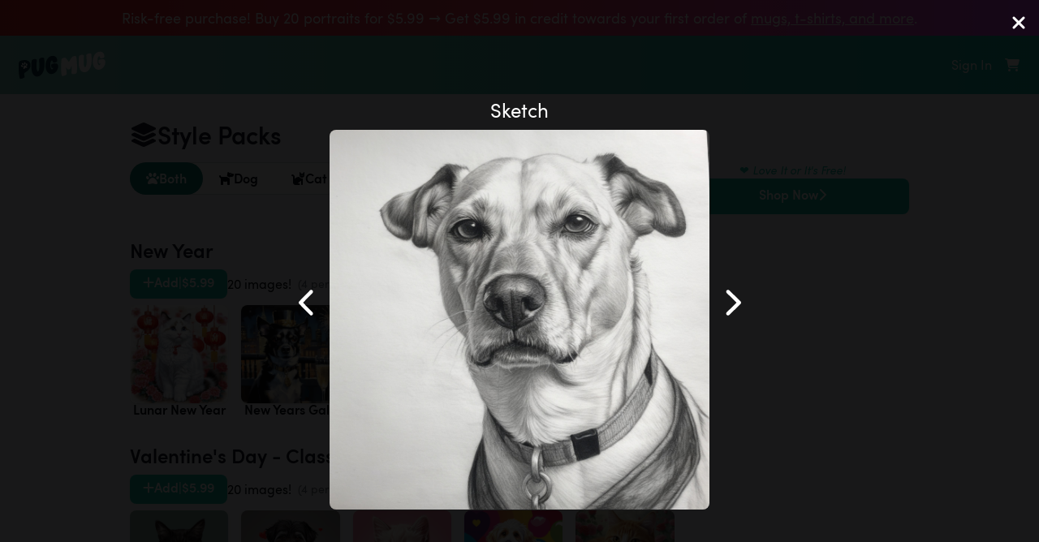

--- FILE ---
content_type: text/html; charset=utf-8
request_url: https://www.pugmug.ai/style_packs?frame_src=%2Fsubjects%2Flily-p6dmvn61cnwabloldammoa%2Fart_images%2F93385%2Fpreview
body_size: 44125
content:
<!DOCTYPE html>
<html lang="en" class="min-h-full flex flex-col">
  <head
  data-current-user-id=""
  data-current-user-email=""
  data-environment="production"
  data-phk="phc_O6kuBqInDTZVAiiTcrS0pQFMbrh27Cwv9iDXyboMbeM"
  data-revision="0832c721f9ca6df18f3a645e179339ffd6b9313d"
  data-sentry-dsn="https://350ce9aeb3e04e77be77759bd3bb10d3@o4505087731040256.ingest.sentry.io/4505087936299008"
>
  <link rel="preconnect" href="https://www.googletagmanager.com">
  <!-- Uncomment if adding back google analytics
  <link rel="preconnect" href="https://www.google-analytics.com">
  -->
    <link rel="modulepreload" href="https://cdn.pugmug.ai/assets/entrypoints-application-vthash02Auk--n.js" crossorigin as=script>
  <!-- Google tag (gtag.js) -->
<script defer src="https://www.googletagmanager.com/gtag/js?id=AW-10907505978"></script>
<script>
  window.dataLayer = window.dataLayer || [];
  function gtag(){dataLayer.push(arguments);}
  gtag('js', new Date());

  gtag('config', 'AW-10907505978'); // Ads
  //gtag('config', 'G-D6ZW882Y60'); // Analytics

</script>

  <title>PugMug | Style Packs</title>
  <meta name="viewport" content="width=device-width,initial-scale=1,viewport-fit=cover">
  <meta name="turbo-cache-control" content="no-cache">
    <meta name="description" content="Upload your pet&#39;s photos and watch our AI transform them into fun-styled portraits. Print them on t-shirts, mugs, phone cases, and more. Capture your pet&#39;s spirit.">
  <link href="https://www.pugmug.ai/style_packs" rel="canonical" />
  <meta name="csrf-param" content="authenticity_token" />
<meta name="csrf-token" content="dkr7z_YshgUvSz-MtTX1p0Vo2BK0aE0UnS03XaLXHcS5iUGsxWWPlsPvrmTnXLTff-tN0B5nGSuD0iaPgfefPw" />
  
  


<!-- OpenGraph/Facebook Meta Tags -->
<meta property="og:url" content="https://www.pugmug.ai/style_packs?frame_src=%2Fsubjects%2Flily-p6dmvn61cnwabloldammoa%2Fart_images%2F93385%2Fpreview">
<meta property="og:type" content="website">
<meta property="og:title" content="Style Packs">
<meta property="og:description" content="Upload your pet&#39;s photos and watch our AI transform them into fun-styled portraits. Print them on t-shirts, mugs, phone cases, and more. Capture your pet&#39;s spirit.">

<!-- Large rectangular OG image -->
<meta property="og:image" content="https://cdn.pugmug.ai/assets/opengraph-bff653db62d6af5e0799b0dbb4995015f81c43c8e980fba02057d894c5e046c9.jpg">

<!-- Square OG image -->
<meta property="og:image" content="https://cdn.pugmug.ai/assets/opengraph_square-5753a65b6e9504f9693d098989a1061c473b4c9d241456bc9341b5ec704f564c.jpg">

<!-- Twitter Meta Tags -->
<meta name="twitter:card" content="summary_large_image">
<meta property="twitter:domain" content="pugmug.ai/">
<meta property="twitter:url" content="https://www.pugmug.ai/style_packs?frame_src=%2Fsubjects%2Flily-p6dmvn61cnwabloldammoa%2Fart_images%2F93385%2Fpreview">
<meta name="twitter:title" content="Style Packs">
<meta name="twitter:description" content="Upload your pet&#39;s photos and watch our AI transform them into fun-styled portraits. Print them on t-shirts, mugs, phone cases, and more. Capture your pet&#39;s spirit.">
<meta name="twitter:image" content="https://cdn.pugmug.ai/assets/opengraph-bff653db62d6af5e0799b0dbb4995015f81c43c8e980fba02057d894c5e046c9.jpg">

  
  <link rel="stylesheet" href="https://cdn.pugmug.ai/assets/entrypoints/application-vthash8JvjwYZe.css" data-turbo-track="reload" />
  <script src="https://cdn.pugmug.ai/assets/entrypoints-application-vthash02Auk--n.js" crossorigin="anonymous" type="module" data-turbo-track="reload" defer="defer"></script>
  <link rel="icon" type="image/x-icon" href="https://cdn.pugmug.ai/assets/logo-52abd6e9a1a41cfdf10941b806c6679858b582e1d11e7b7895df6f88d2240ff2.png" />
  <!-- Meta Domain Verification -->
<meta name="facebook-domain-verification" content="h64l3osu2hmo2vbbc843yoce6eqkxa">
<!-- End Meta Domain Verification -->

<!-- Meta Pixel Code -->

<script>
  if (typeof fbq === 'undefined') {
    console.log('Initializing Meta Pixel')
    !function(f,b,e,v,n,t,s)
    {if(f.fbq)return;n=f.fbq=function(){n.callMethod?
    n.callMethod.apply(n,arguments):n.queue.push(arguments)};
    if(!f._fbq)f._fbq=n;n.push=n;n.loaded=!0;n.version='2.0';
    n.queue=[];t=b.createElement(e);t.async=!0;
    t.src=v;s=b.getElementsByTagName(e)[0];
    s.parentNode.insertBefore(t,s)}(window, document,'script',
    'https://connect.facebook.net/en_US/fbevents.js');

    // https://stackoverflow.com/questions/36559028/facebook-pixel-implicit-pageview
    fbq.disablePushState = true;

      fbq('init', '353137070539970');
  }
</script>
<!-- End Meta Pixel Code -->

  <!-- Twitter conversion tracking base code -->
<script>
!function(e,t,n,s,u,a){e.twq||(s=e.twq=function(){s.exe?s.exe.apply(s,arguments):s.queue.push(arguments);
},s.version='1.1',s.queue=[],u=t.createElement(n),u.defer=!0,u.src='https://static.ads-twitter.com/uwt.js',
a=t.getElementsByTagName(n)[0],a.parentNode.insertBefore(u,a))}(window,document,'script');
twq('config','ohf6l');
</script>
<!-- End Twitter conversion tracking base code -->

  <script>
!function(w,d){if(!w.rdt){var p=w.rdt=function(){p.sendEvent?p.sendEvent.apply(p,arguments):p.callQueue.push(arguments)};p.callQueue=[];var t=d.createElement("script");t.src="https://www.redditstatic.com/ads/pixel.js",t.defer=!0;var s=d.getElementsByTagName("script")[0];s.parentNode.insertBefore(t,s)}}(window,document);
rdt('init','a2_e13zlqsjk3pz', 
    {"optOut":false,"useDecimalCurrencyValues":true}
);
rdt('track', 'PageVisit');
</script>
  <script>
  if (typeof ttq === 'undefined') {
    !function (w, d, t) {
      w.TiktokAnalyticsObject=t;var ttq=w[t]=w[t]||[];ttq.methods=["page","track","identify","instances","debug","on","off","once","ready","alias","group","enableCookie","disableCookie"],ttq.setAndDefer=function(t,e){t[e]=function(){t.push([e].concat(Array.prototype.slice.call(arguments,0)))}};for(var i=0;i<ttq.methods.length;i++)ttq.setAndDefer(ttq,ttq.methods[i]);ttq.instance=function(t){for(var e=ttq._i[t]||[],n=0;n<ttq.methods.length;n++)ttq.setAndDefer(e,ttq.methods[n]);return e},ttq.load=function(e,n){var i="https://analytics.tiktok.com/i18n/pixel/events.js";ttq._i=ttq._i||{},ttq._i[e]=[],ttq._i[e]._u=i,ttq._t=ttq._t||{},ttq._t[e]=+new Date,ttq._o=ttq._o||{},ttq._o[e]=n||{};var o=document.createElement("script");o.type="text/javascript",o.async=!0,o.src=i+"?sdkid="+e+"&lib="+t;var a=document.getElementsByTagName("script")[0];a.parentNode.insertBefore(o,a)};

      ttq.load('COOAQC3C77U8EGTR8C3G');
      ttq.page(); // Browser PageView is automatically tracked by Tiktok Pixel
    }(window, document, 'ttq');
  }
</script>

 </head>

  <body class="bg-gray-100 text-gray-950 flex-grow flex flex-col"
        data-controller="turbo-frame-missing-redirect">
    <svg xmlns='http://www.w3.org/2000/svg' style='display: none;'><symbol id="brands-apple" viewBox="0 0 384 512">
<path d="M318.7 268.7c-.2-36.7 16.4-64.4 50-84.8-18.8-26.9-47.2-41.7-84.7-44.6-35.5-2.8-74.3 20.7-88.5 20.7-15 0-49.4-19.7-76.4-19.7C63.3 141.2 4 184.8 4 273.5q0 39.3 14.4 81.2c12.8 36.7 59 126.7 107.2 125.2 25.2-.6 43-17.9 75.8-17.9 31.8 0 48.3 17.9 76.4 17.9 48.6-.7 90.4-82.5 102.6-119.3-65.2-30.7-61.7-90-61.7-91.9zm-56.6-164.2c27.3-32.4 24.8-61.9 24-72.5-24.1 1.4-52 16.4-67.9 34.9-17.5 19.8-27.8 44.3-25.6 71.9 26.1 2 49.9-11.4 69.5-34.3z"/>
</symbol><symbol id="brands-facebook" viewBox="0 0 512 512">
<path d="M512 256C512 114.6 397.4 0 256 0S0 114.6 0 256C0 376 82.7 476.8 194.2 504.5V334.2H141.4V256h52.8V222.3c0-87.1 39.4-127.5 125-127.5c16.2 0 44.2 3.2 55.7 6.4V172c-6-.6-16.5-1-29.6-1c-42 0-58.2 15.9-58.2 57.2V256h83.6l-14.4 78.2H287V510.1C413.8 494.8 512 386.9 512 256h0z"/>
</symbol><symbol id="brands-google" viewBox="0 0 488 512">
<path d="M488 261.8C488 403.3 391.1 504 248 504 110.8 504 0 393.2 0 256S110.8 8 248 8c66.8 0 123 24.5 166.3 64.9l-67.5 64.9C258.5 52.6 94.3 116.6 94.3 256c0 86.5 69.1 156.6 153.7 156.6 98.2 0 135-70.4 140.8-106.9H248v-85.3h236.1c2.3 12.7 3.9 24.9 3.9 41.4z"/>
</symbol><symbol id="brands-instagram" viewBox="0 0 448 512">
<path d="M224.1 141c-63.6 0-114.9 51.3-114.9 114.9s51.3 114.9 114.9 114.9S339 319.5 339 255.9 287.7 141 224.1 141zm0 189.6c-41.1 0-74.7-33.5-74.7-74.7s33.5-74.7 74.7-74.7 74.7 33.5 74.7 74.7-33.6 74.7-74.7 74.7zm146.4-194.3c0 14.9-12 26.8-26.8 26.8-14.9 0-26.8-12-26.8-26.8s12-26.8 26.8-26.8 26.8 12 26.8 26.8zm76.1 27.2c-1.7-35.9-9.9-67.7-36.2-93.9-26.2-26.2-58-34.4-93.9-36.2-37-2.1-147.9-2.1-184.9 0-35.8 1.7-67.6 9.9-93.9 36.1s-34.4 58-36.2 93.9c-2.1 37-2.1 147.9 0 184.9 1.7 35.9 9.9 67.7 36.2 93.9s58 34.4 93.9 36.2c37 2.1 147.9 2.1 184.9 0 35.9-1.7 67.7-9.9 93.9-36.2 26.2-26.2 34.4-58 36.2-93.9 2.1-37 2.1-147.8 0-184.8zM398.8 388c-7.8 19.6-22.9 34.7-42.6 42.6-29.5 11.7-99.5 9-132.1 9s-102.7 2.6-132.1-9c-19.6-7.8-34.7-22.9-42.6-42.6-11.7-29.5-9-99.5-9-132.1s-2.6-102.7 9-132.1c7.8-19.6 22.9-34.7 42.6-42.6 29.5-11.7 99.5-9 132.1-9s102.7-2.6 132.1 9c19.6 7.8 34.7 22.9 42.6 42.6 11.7 29.5 9 99.5 9 132.1s2.7 102.7-9 132.1z"/>
</symbol><symbol id="brands-pinterest" viewBox="0 0 496 512">
<path d="M496 256c0 137-111 248-248 248-25.6 0-50.2-3.9-73.4-11.1 10.1-16.5 25.2-43.5 30.8-65 3-11.6 15.4-59 15.4-59 8.1 15.4 31.7 28.5 56.8 28.5 74.8 0 128.7-68.8 128.7-154.3 0-81.9-66.9-143.2-152.9-143.2-107 0-163.9 71.8-163.9 150.1 0 36.4 19.4 81.7 50.3 96.1 4.7 2.2 7.2 1.2 8.3-3.3.8-3.4 5-20.3 6.9-28.1.6-2.5.3-4.7-1.7-7.1-10.1-12.5-18.3-35.3-18.3-56.6 0-54.7 41.4-107.6 112-107.6 60.9 0 103.6 41.5 103.6 100.9 0 67.1-33.9 113.6-78 113.6-24.3 0-42.6-20.1-36.7-44.8 7-29.5 20.5-61.3 20.5-82.6 0-19-10.2-34.9-31.4-34.9-24.9 0-44.9 25.7-44.9 60.2 0 22 7.4 36.8 7.4 36.8s-24.5 103.8-29 123.2c-5 21.4-3 51.6-.9 71.2C65.4 450.9 0 361.1 0 256 0 119 111 8 248 8s248 111 248 248z"/>
</symbol><symbol id="brands-reddit" viewBox="0 0 512 512">
<path d="M0 256C0 114.6 114.6 0 256 0S512 114.6 512 256s-114.6 256-256 256L37.1 512c-13.7 0-20.5-16.5-10.9-26.2L75 437C28.7 390.7 0 326.7 0 256zM349.6 153.6c23.6 0 42.7-19.1 42.7-42.7s-19.1-42.7-42.7-42.7c-20.6 0-37.8 14.6-41.8 34c-34.5 3.7-61.4 33-61.4 68.4l0 .2c-37.5 1.6-71.8 12.3-99 29.1c-10.1-7.8-22.8-12.5-36.5-12.5c-33 0-59.8 26.8-59.8 59.8c0 24 14.1 44.6 34.4 54.1c2 69.4 77.6 125.2 170.6 125.2s168.7-55.9 170.6-125.3c20.2-9.6 34.1-30.2 34.1-54c0-33-26.8-59.8-59.8-59.8c-13.7 0-26.3 4.6-36.4 12.4c-27.4-17-62.1-27.7-100-29.1l0-.2c0-25.4 18.9-46.5 43.4-49.9l0 0c4.4 18.8 21.3 32.8 41.5 32.8zM177.1 246.9c16.7 0 29.5 17.6 28.5 39.3s-13.5 29.6-30.3 29.6s-31.4-8.8-30.4-30.5s15.4-38.3 32.1-38.3zm190.1 38.3c1 21.7-13.7 30.5-30.4 30.5s-29.3-7.9-30.3-29.6c-1-21.7 11.8-39.3 28.5-39.3s31.2 16.6 32.1 38.3zm-48.1 56.7c-10.3 24.6-34.6 41.9-63 41.9s-52.7-17.3-63-41.9c-1.2-2.9 .8-6.2 3.9-6.5c18.4-1.9 38.3-2.9 59.1-2.9s40.7 1 59.1 2.9c3.1 .3 5.1 3.6 3.9 6.5z"/>
</symbol><symbol id="brands-tiktok" viewBox="0 0 448 512">
<path d="M448,209.91a210.06,210.06,0,0,1-122.77-39.25V349.38A162.55,162.55,0,1,1,185,188.31V278.2a74.62,74.62,0,1,0,52.23,71.18V0l88,0a121.18,121.18,0,0,0,1.86,22.17h0A122.18,122.18,0,0,0,381,102.39a121.43,121.43,0,0,0,67,20.14Z"/>
</symbol><symbol id="brands-twitter" viewBox="0 0 512 512">
<path d="M459.37 151.716c.325 4.548.325 9.097.325 13.645 0 138.72-105.583 298.558-298.558 298.558-59.452 0-114.68-17.219-161.137-47.106 8.447.974 16.568 1.299 25.34 1.299 49.055 0 94.213-16.568 130.274-44.832-46.132-.975-84.792-31.188-98.112-72.772 6.498.974 12.995 1.624 19.818 1.624 9.421 0 18.843-1.3 27.614-3.573-48.081-9.747-84.143-51.98-84.143-102.985v-1.299c13.969 7.797 30.214 12.67 47.431 13.319-28.264-18.843-46.781-51.005-46.781-87.391 0-19.492 5.197-37.36 14.294-52.954 51.655 63.675 129.3 105.258 216.365 109.807-1.624-7.797-2.599-15.918-2.599-24.04 0-57.828 46.782-104.934 104.934-104.934 30.213 0 57.502 12.67 76.67 33.137 23.715-4.548 46.456-13.32 66.599-25.34-7.798 24.366-24.366 44.833-46.132 57.827 21.117-2.273 41.584-8.122 60.426-16.243-14.292 20.791-32.161 39.308-52.628 54.253z"/>
</symbol><symbol id="duotone-circle-caret-left" viewBox="0 0 512 512">
<path class="fa-secondary" style="fill:var(--fa-secondary-color,inherit);opacity:var(--fa-secondary-opacity,.4);" d="M512 256A256 256 0 1 0 0 256a256 256 0 1 0 512 0zm-368 0c0-6.7 2.8-13 7.7-17.6l112-104c7-6.5 17.2-8.2 25.9-4.4s14.4 12.5 14.4 22l0 208c0 9.5-5.7 18.2-14.4 22s-18.9 2.1-25.9-4.4l-112-104c-4.9-4.5-7.7-10.9-7.7-17.6z"/><path class="fa-primary" style="fill:var(--fa-primary-color,inherit);opacity:var(--fa-primary-opacity,1);" d="M151.7 238.4c-4.9 4.5-7.7 10.9-7.7 17.6s2.8 13 7.7 17.6l112 104c7 6.5 17.2 8.2 25.9 4.4s14.4-12.5 14.4-22l0-208c0-9.5-5.7-18.2-14.4-22s-18.9-2.1-25.9 4.4l-112 104z"/>
</symbol><symbol id="duotone-circle-caret-right" viewBox="0 0 512 512">
<path class="fa-secondary" style="fill:var(--fa-secondary-color,inherit);opacity:var(--fa-secondary-opacity,.4);" d="M0 256a256 256 0 1 0 512 0A256 256 0 1 0 0 256zm368 0c0 6.7-2.8 13-7.7 17.6l-112 104c-7 6.5-17.2 8.2-25.9 4.4s-14.4-12.5-14.4-22l0-208c0-9.5 5.7-18.2 14.4-22s18.9-2.1 25.9 4.4l112 104c4.9 4.5 7.7 10.9 7.7 17.6z"/><path class="fa-primary" style="fill:var(--fa-primary-color,inherit);opacity:var(--fa-primary-opacity,1);" d="M360.3 273.6c4.9-4.5 7.7-10.9 7.7-17.6s-2.8-13-7.7-17.6l-112-104c-7-6.5-17.2-8.2-25.9-4.4s-14.4 12.5-14.4 22l0 208c0 9.5 5.7 18.2 14.4 22s18.9 2.1 25.9-4.4l112-104z"/>
</symbol><symbol id="solid-angle-down" viewBox="0 0 448 512">
<path d="M201.4 374.6c12.5 12.5 32.8 12.5 45.3 0l160-160c12.5-12.5 12.5-32.8 0-45.3s-32.8-12.5-45.3 0L224 306.7 86.6 169.4c-12.5-12.5-32.8-12.5-45.3 0s-12.5 32.8 0 45.3l160 160z"/>
</symbol><symbol id="solid-angle-left" viewBox="0 0 320 512">
<path d="M41.4 233.4c-12.5 12.5-12.5 32.8 0 45.3l160 160c12.5 12.5 32.8 12.5 45.3 0s12.5-32.8 0-45.3L109.3 256 246.6 118.6c12.5-12.5 12.5-32.8 0-45.3s-32.8-12.5-45.3 0l-160 160z"/>
</symbol><symbol id="solid-angle-right" viewBox="0 0 320 512">
<path d="M278.6 233.4c12.5 12.5 12.5 32.8 0 45.3l-160 160c-12.5 12.5-32.8 12.5-45.3 0s-12.5-32.8 0-45.3L210.7 256 73.4 118.6c-12.5-12.5-12.5-32.8 0-45.3s32.8-12.5 45.3 0l160 160z"/>
</symbol><symbol id="solid-arrow-up-right-from-square" viewBox="0 0 512 512">
<path d="M320 0c-17.7 0-32 14.3-32 32s14.3 32 32 32h82.7L201.4 265.4c-12.5 12.5-12.5 32.8 0 45.3s32.8 12.5 45.3 0L448 109.3V192c0 17.7 14.3 32 32 32s32-14.3 32-32V32c0-17.7-14.3-32-32-32H320zM80 32C35.8 32 0 67.8 0 112V432c0 44.2 35.8 80 80 80H400c44.2 0 80-35.8 80-80V320c0-17.7-14.3-32-32-32s-32 14.3-32 32V432c0 8.8-7.2 16-16 16H80c-8.8 0-16-7.2-16-16V112c0-8.8 7.2-16 16-16H192c17.7 0 32-14.3 32-32s-14.3-32-32-32H80z"/>
</symbol><symbol id="solid-ban" viewBox="0 0 512 512">
<path d="M367.2 412.5L99.5 144.8C77.1 176.1 64 214.5 64 256c0 106 86 192 192 192c41.5 0 79.9-13.1 111.2-35.5zm45.3-45.3C434.9 335.9 448 297.5 448 256c0-106-86-192-192-192c-41.5 0-79.9 13.1-111.2 35.5L412.5 367.2zM0 256a256 256 0 1 1 512 0A256 256 0 1 1 0 256z"/>
</symbol><symbol id="solid-badge-check" viewBox="0 0 512 512">
<path d="M256 0c36.8 0 68.8 20.7 84.9 51.1C373.8 41 411 49 437 75s34 63.3 23.9 96.1C491.3 187.2 512 219.2 512 256s-20.7 68.8-51.1 84.9C471 373.8 463 411 437 437s-63.3 34-96.1 23.9C324.8 491.3 292.8 512 256 512s-68.8-20.7-84.9-51.1C138.2 471 101 463 75 437s-34-63.3-23.9-96.1C20.7 324.8 0 292.8 0 256s20.7-68.8 51.1-84.9C41 138.2 49 101 75 75s63.3-34 96.1-23.9C187.2 20.7 219.2 0 256 0zM369 209c9.4-9.4 9.4-24.6 0-33.9s-24.6-9.4-33.9 0l-111 111-47-47c-9.4-9.4-24.6-9.4-33.9 0s-9.4 24.6 0 33.9l64 64c9.4 9.4 24.6 9.4 33.9 0L369 209z"/>
</symbol><symbol id="solid-bars-staggered" viewBox="0 0 512 512">
<path d="M0 96C0 78.3 14.3 64 32 64H416c17.7 0 32 14.3 32 32s-14.3 32-32 32H32C14.3 128 0 113.7 0 96zM64 256c0-17.7 14.3-32 32-32H480c17.7 0 32 14.3 32 32s-14.3 32-32 32H96c-17.7 0-32-14.3-32-32zM448 416c0 17.7-14.3 32-32 32H32c-17.7 0-32-14.3-32-32s14.3-32 32-32H416c17.7 0 32 14.3 32 32z"/>
</symbol><symbol id="solid-camera" viewBox="0 0 512 512">
<path d="M149.1 64.8L138.7 96H64C28.7 96 0 124.7 0 160V416c0 35.3 28.7 64 64 64H448c35.3 0 64-28.7 64-64V160c0-35.3-28.7-64-64-64H373.3L362.9 64.8C356.4 45.2 338.1 32 317.4 32H194.6c-20.7 0-39 13.2-45.5 32.8zM256 192a96 96 0 1 1 0 192 96 96 0 1 1 0-192z"/>
</symbol><symbol id="solid-cart-shopping" viewBox="0 0 576 512">
<path d="M0 24C0 10.7 10.7 0 24 0H69.5c22 0 41.5 12.8 50.6 32h411c26.3 0 45.5 25 38.6 50.4l-41 152.3c-8.5 31.4-37 53.3-69.5 53.3H170.7l5.4 28.5c2.2 11.3 12.1 19.5 23.6 19.5H488c13.3 0 24 10.7 24 24s-10.7 24-24 24H199.7c-34.6 0-64.3-24.6-70.7-58.5L77.4 54.5c-.7-3.8-4-6.5-7.9-6.5H24C10.7 48 0 37.3 0 24zM128 464a48 48 0 1 1 96 0 48 48 0 1 1 -96 0zm336-48a48 48 0 1 1 0 96 48 48 0 1 1 0-96z"/>
</symbol><symbol id="solid-cat" viewBox="0 0 576 512">
<path d="M320 192h17.1c22.1 38.3 63.5 64 110.9 64c11 0 21.8-1.4 32-4v4 32V480c0 17.7-14.3 32-32 32s-32-14.3-32-32V339.2L280 448h56c17.7 0 32 14.3 32 32s-14.3 32-32 32H192c-53 0-96-43-96-96V192.5c0-16.1-12-29.8-28-31.8l-7.9-1c-17.5-2.2-30-18.2-27.8-35.7s18.2-30 35.7-27.8l7.9 1c48 6 84.1 46.8 84.1 95.3v85.3c34.4-51.7 93.2-85.8 160-85.8zm160 26.5v0c-10 3.5-20.8 5.5-32 5.5c-28.4 0-54-12.4-71.6-32h0c-3.7-4.1-7-8.5-9.9-13.2C357.3 164 352 146.6 352 128v0V32 12 10.7C352 4.8 356.7 .1 362.6 0h.2c3.3 0 6.4 1.6 8.4 4.2l0 .1L384 21.3l27.2 36.3L416 64h64l4.8-6.4L512 21.3 524.8 4.3l0-.1c2-2.6 5.1-4.2 8.4-4.2h.2C539.3 .1 544 4.8 544 10.7V12 32v96c0 17.3-4.6 33.6-12.6 47.6c-11.3 19.8-29.6 35.2-51.4 42.9zM432 128a16 16 0 1 0 -32 0 16 16 0 1 0 32 0zm48 16a16 16 0 1 0 0-32 16 16 0 1 0 0 32z"/>
</symbol><symbol id="solid-check" viewBox="0 0 448 512">
<path d="M438.6 105.4c12.5 12.5 12.5 32.8 0 45.3l-256 256c-12.5 12.5-32.8 12.5-45.3 0l-128-128c-12.5-12.5-12.5-32.8 0-45.3s32.8-12.5 45.3 0L160 338.7 393.4 105.4c12.5-12.5 32.8-12.5 45.3 0z"/>
</symbol><symbol id="solid-chevron-left" viewBox="0 0 320 512">
<path d="M9.4 233.4c-12.5 12.5-12.5 32.8 0 45.3l192 192c12.5 12.5 32.8 12.5 45.3 0s12.5-32.8 0-45.3L77.3 256 246.6 86.6c12.5-12.5 12.5-32.8 0-45.3s-32.8-12.5-45.3 0l-192 192z"/>
</symbol><symbol id="solid-chevron-right" viewBox="0 0 320 512">
<path d="M310.6 233.4c12.5 12.5 12.5 32.8 0 45.3l-192 192c-12.5 12.5-32.8 12.5-45.3 0s-12.5-32.8 0-45.3L242.7 256 73.4 86.6c-12.5-12.5-12.5-32.8 0-45.3s32.8-12.5 45.3 0l192 192z"/>
</symbol><symbol id="solid-circle" viewBox="0 0 512 512">
<path d="M256 512A256 256 0 1 0 256 0a256 256 0 1 0 0 512z"/>
</symbol><symbol id="solid-circle-check" viewBox="0 0 512 512">
<path d="M256 512A256 256 0 1 0 256 0a256 256 0 1 0 0 512zM369 209L241 337c-9.4 9.4-24.6 9.4-33.9 0l-64-64c-9.4-9.4-9.4-24.6 0-33.9s24.6-9.4 33.9 0l47 47L335 175c9.4-9.4 24.6-9.4 33.9 0s9.4 24.6 0 33.9z"/>
</symbol><symbol id="solid-circle-exclamation" viewBox="0 0 512 512">
<path d="M256 512A256 256 0 1 0 256 0a256 256 0 1 0 0 512zm0-384c13.3 0 24 10.7 24 24V264c0 13.3-10.7 24-24 24s-24-10.7-24-24V152c0-13.3 10.7-24 24-24zM224 352a32 32 0 1 1 64 0 32 32 0 1 1 -64 0z"/>
</symbol><symbol id="solid-circle-minus" viewBox="0 0 512 512">
<path d="M256 512A256 256 0 1 0 256 0a256 256 0 1 0 0 512zM184 232H328c13.3 0 24 10.7 24 24s-10.7 24-24 24H184c-13.3 0-24-10.7-24-24s10.7-24 24-24z"/>
</symbol><symbol id="solid-circle-question" viewBox="0 0 512 512">
<path d="M256 512A256 256 0 1 0 256 0a256 256 0 1 0 0 512zM169.8 165.3c7.9-22.3 29.1-37.3 52.8-37.3h58.3c34.9 0 63.1 28.3 63.1 63.1c0 22.6-12.1 43.5-31.7 54.8L280 264.4c-.2 13-10.9 23.6-24 23.6c-13.3 0-24-10.7-24-24V250.5c0-8.6 4.6-16.5 12.1-20.8l44.3-25.4c4.7-2.7 7.6-7.7 7.6-13.1c0-8.4-6.8-15.1-15.1-15.1H222.6c-3.4 0-6.4 2.1-7.5 5.3l-.4 1.2c-4.4 12.5-18.2 19-30.6 14.6s-19-18.2-14.6-30.6l.4-1.2zM224 352a32 32 0 1 1 64 0 32 32 0 1 1 -64 0z"/>
</symbol><symbol id="solid-circle-xmark" viewBox="0 0 512 512">
<path d="M256 512A256 256 0 1 0 256 0a256 256 0 1 0 0 512zM175 175c9.4-9.4 24.6-9.4 33.9 0l47 47 47-47c9.4-9.4 24.6-9.4 33.9 0s9.4 24.6 0 33.9l-47 47 47 47c9.4 9.4 9.4 24.6 0 33.9s-24.6 9.4-33.9 0l-47-47-47 47c-9.4 9.4-24.6 9.4-33.9 0s-9.4-24.6 0-33.9l47-47-47-47c-9.4-9.4-9.4-24.6 0-33.9z"/>
</symbol><symbol id="solid-clipboard-check" viewBox="0 0 384 512">
<path d="M192 0c-41.8 0-77.4 26.7-90.5 64H64C28.7 64 0 92.7 0 128V448c0 35.3 28.7 64 64 64H320c35.3 0 64-28.7 64-64V128c0-35.3-28.7-64-64-64H282.5C269.4 26.7 233.8 0 192 0zm0 64a32 32 0 1 1 0 64 32 32 0 1 1 0-64zM305 273L177 401c-9.4 9.4-24.6 9.4-33.9 0L79 337c-9.4-9.4-9.4-24.6 0-33.9s24.6-9.4 33.9 0l47 47L271 239c9.4-9.4 24.6-9.4 33.9 0s9.4 24.6 0 33.9z"/>
</symbol><symbol id="solid-crop-simple" viewBox="0 0 512 512">
<path d="M128 32c0-17.7-14.3-32-32-32S64 14.3 64 32V64H32C14.3 64 0 78.3 0 96s14.3 32 32 32H64V384c0 35.3 28.7 64 64 64H352V384H128V32zM384 480c0 17.7 14.3 32 32 32s32-14.3 32-32V448h32c17.7 0 32-14.3 32-32s-14.3-32-32-32H448l0-256c0-35.3-28.7-64-64-64L160 64v64l224 0 0 352z"/>
</symbol><symbol id="solid-dog" viewBox="0 0 576 512">
<path d="M309.6 158.5L332.7 19.8C334.6 8.4 344.5 0 356.1 0c7.5 0 14.5 3.5 19 9.5L392 32h52.1c12.7 0 24.9 5.1 33.9 14.1L496 64h56c13.3 0 24 10.7 24 24v24c0 44.2-35.8 80-80 80H464 448 426.7l-5.1 30.5-112-64zM416 256.1L416 480c0 17.7-14.3 32-32 32H352c-17.7 0-32-14.3-32-32V364.8c-24 12.3-51.2 19.2-80 19.2s-56-6.9-80-19.2V480c0 17.7-14.3 32-32 32H96c-17.7 0-32-14.3-32-32V249.8c-28.8-10.9-51.4-35.3-59.2-66.5L1 167.8c-4.3-17.1 6.1-34.5 23.3-38.8s34.5 6.1 38.8 23.3l3.9 15.5C70.5 182 83.3 192 98 192h30 16H303.8L416 256.1zM464 80a16 16 0 1 0 -32 0 16 16 0 1 0 32 0z"/>
</symbol><symbol id="solid-download" viewBox="0 0 512 512">
<path d="M288 32c0-17.7-14.3-32-32-32s-32 14.3-32 32V274.7l-73.4-73.4c-12.5-12.5-32.8-12.5-45.3 0s-12.5 32.8 0 45.3l128 128c12.5 12.5 32.8 12.5 45.3 0l128-128c12.5-12.5 12.5-32.8 0-45.3s-32.8-12.5-45.3 0L288 274.7V32zM64 352c-35.3 0-64 28.7-64 64v32c0 35.3 28.7 64 64 64H448c35.3 0 64-28.7 64-64V416c0-35.3-28.7-64-64-64H346.5l-45.3 45.3c-25 25-65.5 25-90.5 0L165.5 352H64zm368 56a24 24 0 1 1 0 48 24 24 0 1 1 0-48z"/>
</symbol><symbol id="solid-envelope" viewBox="0 0 512 512">
<path d="M48 64C21.5 64 0 85.5 0 112c0 15.1 7.1 29.3 19.2 38.4L236.8 313.6c11.4 8.5 27 8.5 38.4 0L492.8 150.4c12.1-9.1 19.2-23.3 19.2-38.4c0-26.5-21.5-48-48-48H48zM0 176V384c0 35.3 28.7 64 64 64H448c35.3 0 64-28.7 64-64V176L294.4 339.2c-22.8 17.1-54 17.1-76.8 0L0 176z"/>
</symbol><symbol id="solid-gear" viewBox="0 0 512 512">
<path d="M495.9 166.6c3.2 8.7 .5 18.4-6.4 24.6l-43.3 39.4c1.1 8.3 1.7 16.8 1.7 25.4s-.6 17.1-1.7 25.4l43.3 39.4c6.9 6.2 9.6 15.9 6.4 24.6c-4.4 11.9-9.7 23.3-15.8 34.3l-4.7 8.1c-6.6 11-14 21.4-22.1 31.2c-5.9 7.2-15.7 9.6-24.5 6.8l-55.7-17.7c-13.4 10.3-28.2 18.9-44 25.4l-12.5 57.1c-2 9.1-9 16.3-18.2 17.8c-13.8 2.3-28 3.5-42.5 3.5s-28.7-1.2-42.5-3.5c-9.2-1.5-16.2-8.7-18.2-17.8l-12.5-57.1c-15.8-6.5-30.6-15.1-44-25.4L83.1 425.9c-8.8 2.8-18.6 .3-24.5-6.8c-8.1-9.8-15.5-20.2-22.1-31.2l-4.7-8.1c-6.1-11-11.4-22.4-15.8-34.3c-3.2-8.7-.5-18.4 6.4-24.6l43.3-39.4C64.6 273.1 64 264.6 64 256s.6-17.1 1.7-25.4L22.4 191.2c-6.9-6.2-9.6-15.9-6.4-24.6c4.4-11.9 9.7-23.3 15.8-34.3l4.7-8.1c6.6-11 14-21.4 22.1-31.2c5.9-7.2 15.7-9.6 24.5-6.8l55.7 17.7c13.4-10.3 28.2-18.9 44-25.4l12.5-57.1c2-9.1 9-16.3 18.2-17.8C227.3 1.2 241.5 0 256 0s28.7 1.2 42.5 3.5c9.2 1.5 16.2 8.7 18.2 17.8l12.5 57.1c15.8 6.5 30.6 15.1 44 25.4l55.7-17.7c8.8-2.8 18.6-.3 24.5 6.8c8.1 9.8 15.5 20.2 22.1 31.2l4.7 8.1c6.1 11 11.4 22.4 15.8 34.3zM256 336a80 80 0 1 0 0-160 80 80 0 1 0 0 160z"/>
</symbol><symbol id="solid-gift" viewBox="0 0 512 512">
<path d="M190.5 68.8L225.3 128H224 152c-22.1 0-40-17.9-40-40s17.9-40 40-40h2.2c14.9 0 28.8 7.9 36.3 20.8zM64 88c0 14.4 3.5 28 9.6 40H32c-17.7 0-32 14.3-32 32v64c0 17.7 14.3 32 32 32H480c17.7 0 32-14.3 32-32V160c0-17.7-14.3-32-32-32H438.4c6.1-12 9.6-25.6 9.6-40c0-48.6-39.4-88-88-88h-2.2c-31.9 0-61.5 16.9-77.7 44.4L256 85.5l-24.1-41C215.7 16.9 186.1 0 154.2 0H152C103.4 0 64 39.4 64 88zm336 0c0 22.1-17.9 40-40 40H288h-1.3l34.8-59.2C329.1 55.9 342.9 48 357.8 48H360c22.1 0 40 17.9 40 40zM32 288V464c0 26.5 21.5 48 48 48H224V288H32zM288 512H432c26.5 0 48-21.5 48-48V288H288V512z"/>
</symbol><symbol id="solid-hammer" viewBox="0 0 576 512">
<path d="M413.5 237.5c-28.2 4.8-58.2-3.6-80-25.4l-38.1-38.1C280.4 159 272 138.8 272 117.6V105.5L192.3 62c-5.3-2.9-8.6-8.6-8.3-14.7s3.9-11.5 9.5-14l47.2-21C259.1 4.2 279 0 299.2 0h18.1c36.7 0 72 14 98.7 39.1l44.6 42c24.2 22.8 33.2 55.7 26.6 86L503 183l8-8c9.4-9.4 24.6-9.4 33.9 0l24 24c9.4 9.4 9.4 24.6 0 33.9l-88 88c-9.4 9.4-24.6 9.4-33.9 0l-24-24c-9.4-9.4-9.4-24.6 0-33.9l8-8-17.5-17.5zM27.4 377.1L260.9 182.6c3.5 4.9 7.5 9.6 11.8 14l38.1 38.1c6 6 12.4 11.2 19.2 15.7L134.9 484.6c-14.5 17.4-36 27.4-58.6 27.4C34.1 512 0 477.8 0 435.7c0-22.6 10.1-44.1 27.4-58.6z"/>
</symbol><symbol id="solid-heart" viewBox="0 0 512 512">
<path d="M47.6 300.4L228.3 469.1c7.5 7 17.4 10.9 27.7 10.9s20.2-3.9 27.7-10.9L464.4 300.4c30.4-28.3 47.6-68 47.6-109.5v-5.8c0-69.9-50.5-129.5-119.4-141C347 36.5 300.6 51.4 268 84L256 96 244 84c-32.6-32.6-79-47.5-124.6-39.9C50.5 55.6 0 115.2 0 185.1v5.8c0 41.5 17.2 81.2 47.6 109.5z"/>
</symbol><symbol id="solid-images" viewBox="0 0 576 512">
<path d="M160 32c-35.3 0-64 28.7-64 64V320c0 35.3 28.7 64 64 64H512c35.3 0 64-28.7 64-64V96c0-35.3-28.7-64-64-64H160zM396 138.7l96 144c4.9 7.4 5.4 16.8 1.2 24.6S480.9 320 472 320H328 280 200c-9.2 0-17.6-5.3-21.6-13.6s-2.9-18.2 2.9-25.4l64-80c4.6-5.7 11.4-9 18.7-9s14.2 3.3 18.7 9l17.3 21.6 56-84C360.5 132 368 128 376 128s15.5 4 20 10.7zM192 128a32 32 0 1 1 64 0 32 32 0 1 1 -64 0zM48 120c0-13.3-10.7-24-24-24S0 106.7 0 120V344c0 75.1 60.9 136 136 136H456c13.3 0 24-10.7 24-24s-10.7-24-24-24H136c-48.6 0-88-39.4-88-88V120z"/>
</symbol><symbol id="solid-layer-group" viewBox="0 0 576 512">
<path d="M264.5 5.2c14.9-6.9 32.1-6.9 47 0l218.6 101c8.5 3.9 13.9 12.4 13.9 21.8s-5.4 17.9-13.9 21.8l-218.6 101c-14.9 6.9-32.1 6.9-47 0L45.9 149.8C37.4 145.8 32 137.3 32 128s5.4-17.9 13.9-21.8L264.5 5.2zM476.9 209.6l53.2 24.6c8.5 3.9 13.9 12.4 13.9 21.8s-5.4 17.9-13.9 21.8l-218.6 101c-14.9 6.9-32.1 6.9-47 0L45.9 277.8C37.4 273.8 32 265.3 32 256s5.4-17.9 13.9-21.8l53.2-24.6 152 70.2c23.4 10.8 50.4 10.8 73.8 0l152-70.2zm-152 198.2l152-70.2 53.2 24.6c8.5 3.9 13.9 12.4 13.9 21.8s-5.4 17.9-13.9 21.8l-218.6 101c-14.9 6.9-32.1 6.9-47 0L45.9 405.8C37.4 401.8 32 393.3 32 384s5.4-17.9 13.9-21.8l53.2-24.6 152 70.2c23.4 10.8 50.4 10.8 73.8 0z"/>
</symbol><symbol id="solid-lightbulb" viewBox="0 0 384 512">
<path d="M272 384c9.6-31.9 29.5-59.1 49.2-86.2l0 0c5.2-7.1 10.4-14.2 15.4-21.4c19.8-28.5 31.4-63 31.4-100.3C368 78.8 289.2 0 192 0S16 78.8 16 176c0 37.3 11.6 71.9 31.4 100.3c5 7.2 10.2 14.3 15.4 21.4l0 0c19.8 27.1 39.7 54.4 49.2 86.2H272zM192 512c44.2 0 80-35.8 80-80V416H112v16c0 44.2 35.8 80 80 80zM112 176c0 8.8-7.2 16-16 16s-16-7.2-16-16c0-61.9 50.1-112 112-112c8.8 0 16 7.2 16 16s-7.2 16-16 16c-44.2 0-80 35.8-80 80z"/>
</symbol><symbol id="solid-link" viewBox="0 0 640 512">
<path d="M579.8 267.7c56.5-56.5 56.5-148 0-204.5c-50-50-128.8-56.5-186.3-15.4l-1.6 1.1c-14.4 10.3-17.7 30.3-7.4 44.6s30.3 17.7 44.6 7.4l1.6-1.1c32.1-22.9 76-19.3 103.8 8.6c31.5 31.5 31.5 82.5 0 114L422.3 334.8c-31.5 31.5-82.5 31.5-114 0c-27.9-27.9-31.5-71.8-8.6-103.8l1.1-1.6c10.3-14.4 6.9-34.4-7.4-44.6s-34.4-6.9-44.6 7.4l-1.1 1.6C206.5 251.2 213 330 263 380c56.5 56.5 148 56.5 204.5 0L579.8 267.7zM60.2 244.3c-56.5 56.5-56.5 148 0 204.5c50 50 128.8 56.5 186.3 15.4l1.6-1.1c14.4-10.3 17.7-30.3 7.4-44.6s-30.3-17.7-44.6-7.4l-1.6 1.1c-32.1 22.9-76 19.3-103.8-8.6C74 372 74 321 105.5 289.5L217.7 177.2c31.5-31.5 82.5-31.5 114 0c27.9 27.9 31.5 71.8 8.6 103.9l-1.1 1.6c-10.3 14.4-6.9 34.4 7.4 44.6s34.4 6.9 44.6-7.4l1.1-1.6C433.5 260.8 427 182 377 132c-56.5-56.5-148-56.5-204.5 0L60.2 244.3z"/>
</symbol><symbol id="solid-lock" viewBox="0 0 448 512">
<path d="M144 144v48H304V144c0-44.2-35.8-80-80-80s-80 35.8-80 80zM80 192V144C80 64.5 144.5 0 224 0s144 64.5 144 144v48h16c35.3 0 64 28.7 64 64V448c0 35.3-28.7 64-64 64H64c-35.3 0-64-28.7-64-64V256c0-35.3 28.7-64 64-64H80z"/>
</symbol><symbol id="solid-message" viewBox="0 0 512 512">
<path d="M64 0C28.7 0 0 28.7 0 64V352c0 35.3 28.7 64 64 64h96v80c0 6.1 3.4 11.6 8.8 14.3s11.9 2.1 16.8-1.5L309.3 416H448c35.3 0 64-28.7 64-64V64c0-35.3-28.7-64-64-64H64z"/>
</symbol><symbol id="solid-mug" viewBox="0 0 576 512">
<path d="M64 64C46.3 64 32 78.3 32 96V352c0 53 43 96 96 96H320c53 0 96-43 96-96V320h32c70.7 0 128-57.3 128-128s-57.3-128-128-128H384 64zm352 64h32c35.3 0 64 28.7 64 64s-28.7 64-64 64H416V128z"/>
</symbol><symbol id="solid-party-horn" viewBox="0 0 512 512">
<path d="M32 32a32 32 0 1 1 64 0A32 32 0 1 1 32 32zM448 160a32 32 0 1 1 64 0 32 32 0 1 1 -64 0zm32 256a32 32 0 1 1 0 64 32 32 0 1 1 0-64zM167 153c-9.4-9.4-9.4-24.6 0-33.9l8.3-8.3c16.7-16.7 27.2-38.6 29.8-62.1l3-27.4C209.6 8.2 221.5-1.3 234.7 .1s22.7 13.3 21.2 26.5l-3 27.4c-3.8 34.3-19.2 66.3-43.6 90.7L201 153c-9.4 9.4-24.6 9.4-33.9 0zM359 311l8.2-8.3c24.4-24.4 56.4-39.8 90.7-43.6l27.4-3c13.2-1.5 25 8 26.5 21.2s-8 25-21.2 26.5l-27.4 3c-23.5 2.6-45.4 13.1-62.1 29.8L393 345c-9.4 9.4-24.6 9.4-33.9 0s-9.4-24.6 0-33.9zM506.3 8.5c8.6 10.1 7.3 25.3-2.8 33.8l-10 8.5c-14.8 12.5-33.7 19.1-53 18.6c-16.6-.4-30.6 12.4-31.6 29l-1.8 30c-2.5 42.5-38.3 75.3-80.8 74.2c-7.6-.2-15 2.4-20.7 7.3l-10 8.5c-10.1 8.6-25.3 7.3-33.8-2.8s-7.3-25.3 2.8-33.8l10-8.5c14.8-12.5 33.7-19.1 53-18.6c16.6 .4 30.6-12.4 31.6-29l1.8-30c2.5-42.5 38.3-75.3 80.8-74.2c7.6 .2 15-2.4 20.7-7.3l10-8.5c10.1-8.6 25.3-7.3 33.8 2.8zM150.6 201.4l160 160c7.7 7.7 11 18.8 8.6 29.4s-9.9 19.4-20 23.2l-39.7 14.9L83.1 252.5 98 212.8c3.8-10.2 12.6-17.7 23.2-20s21.7 1 29.4 8.6zM48.2 345.6l22.6-60.2L226.6 441.2l-60.2 22.6L48.2 345.6zM35.9 378.5l97.6 97.6L43.2 510c-11.7 4.4-25 1.5-33.9-7.3S-2.4 480.5 2 468.8l33.8-90.3z"/>
</symbol><symbol id="solid-paw" viewBox="0 0 512 512">
<path d="M226.5 92.9c14.3 42.9-.3 86.2-32.6 96.8s-70.1-15.6-84.4-58.5s.3-86.2 32.6-96.8s70.1 15.6 84.4 58.5zM100.4 198.6c18.9 32.4 14.3 70.1-10.2 84.1s-59.7-.9-78.5-33.3S-2.7 179.3 21.8 165.3s59.7 .9 78.5 33.3zM69.2 401.2C121.6 259.9 214.7 224 256 224s134.4 35.9 186.8 177.2c3.6 9.7 5.2 20.1 5.2 30.5v1.6c0 25.8-20.9 46.7-46.7 46.7c-11.5 0-22.9-1.4-34-4.2l-88-22c-15.3-3.8-31.3-3.8-46.6 0l-88 22c-11.1 2.8-22.5 4.2-34 4.2C84.9 480 64 459.1 64 433.3v-1.6c0-10.4 1.6-20.8 5.2-30.5zM421.8 282.7c-24.5-14-29.1-51.7-10.2-84.1s54-47.3 78.5-33.3s29.1 51.7 10.2 84.1s-54 47.3-78.5 33.3zM310.1 189.7c-32.3-10.6-46.9-53.9-32.6-96.8s52.1-69.1 84.4-58.5s46.9 53.9 32.6 96.8s-52.1 69.1-84.4 58.5z"/>
</symbol><symbol id="solid-pen-to-square" viewBox="0 0 512 512">
<path d="M471.6 21.7c-21.9-21.9-57.3-21.9-79.2 0L362.3 51.7l97.9 97.9 30.1-30.1c21.9-21.9 21.9-57.3 0-79.2L471.6 21.7zm-299.2 220c-6.1 6.1-10.8 13.6-13.5 21.9l-29.6 88.8c-2.9 8.6-.6 18.1 5.8 24.6s15.9 8.7 24.6 5.8l88.8-29.6c8.2-2.7 15.7-7.4 21.9-13.5L437.7 172.3 339.7 74.3 172.4 241.7zM96 64C43 64 0 107 0 160V416c0 53 43 96 96 96H352c53 0 96-43 96-96V320c0-17.7-14.3-32-32-32s-32 14.3-32 32v96c0 17.7-14.3 32-32 32H96c-17.7 0-32-14.3-32-32V160c0-17.7 14.3-32 32-32h96c17.7 0 32-14.3 32-32s-14.3-32-32-32H96z"/>
</symbol><symbol id="solid-pencil" viewBox="0 0 512 512">
<path d="M410.3 231l11.3-11.3-33.9-33.9-62.1-62.1L291.7 89.8l-11.3 11.3-22.6 22.6L58.6 322.9c-10.4 10.4-18 23.3-22.2 37.4L1 480.7c-2.5 8.4-.2 17.5 6.1 23.7s15.3 8.5 23.7 6.1l120.3-35.4c14.1-4.2 27-11.8 37.4-22.2L387.7 253.7 410.3 231zM160 399.4l-9.1 22.7c-4 3.1-8.5 5.4-13.3 6.9L59.4 452l23-78.1c1.4-4.9 3.8-9.4 6.9-13.3l22.7-9.1v32c0 8.8 7.2 16 16 16h32zM362.7 18.7L348.3 33.2 325.7 55.8 314.3 67.1l33.9 33.9 62.1 62.1 33.9 33.9 11.3-11.3 22.6-22.6 14.5-14.5c25-25 25-65.5 0-90.5L453.3 18.7c-25-25-65.5-25-90.5 0zm-47.4 168l-144 144c-6.2 6.2-16.4 6.2-22.6 0s-6.2-16.4 0-22.6l144-144c6.2-6.2 16.4-6.2 22.6 0s6.2 16.4 0 22.6z"/>
</symbol><symbol id="solid-plus" viewBox="0 0 448 512">
<path d="M256 80c0-17.7-14.3-32-32-32s-32 14.3-32 32V224H48c-17.7 0-32 14.3-32 32s14.3 32 32 32H192V432c0 17.7 14.3 32 32 32s32-14.3 32-32V288H400c17.7 0 32-14.3 32-32s-14.3-32-32-32H256V80z"/>
</symbol><symbol id="solid-rabbit" viewBox="0 0 512 512">
<path d="M321.4 128c4.8 0 9.6 .3 14.3 .9c1.1-24-2.6-47.9-10.9-70.1c7.6-17.8 18.6-34.2 32.7-48.3l4.6-4.6c3.7-3.7 8.8-5.8 14-5.8c9.2 0 17.2 6.4 19.3 15.4l1 4.4c9.8 42.4 1.8 86.5-21 122.4c5.5 3.1 10.7 6.6 15.6 10.6L425.8 181c14 11.4 22.2 28.6 22.2 46.7c0 33.3-27 60.3-60.3 60.3H352v25.8l61.7 154.3c6.6 16.4-1.4 35-17.8 41.6s-35-1.4-41.6-17.8l-39.4-98.6L265.6 448H288c17.7 0 32 14.3 32 32s-14.3 32-32 32H208 160c-28.5 0-52.6-18.6-60.9-44.2C88.8 480.1 73.3 488 56 488c-30.9 0-56-25.1-56-56s25.1-56 56-56c17.4 0 33 8 43.3 20.5C114 317.7 176.8 255.9 256 242.7V193.4c0-10.9 2.7-21.2 7.4-30.2c-34.3-36.5-50.3-86.8-43.2-136.8l.7-4.9C222.7 9.2 233.2 0 245.7 0c6.6 0 12.9 2.6 17.6 7.3l3.1 3.1c31.8 31.5 47.9 74.8 45.4 118.4c3.1-.5 6.3-.7 9.6-.7zM368 224a16 16 0 1 0 0-32 16 16 0 1 0 0 32z"/>
</symbol><symbol id="solid-receipt" viewBox="0 0 384 512">
<path d="M14 2.2C22.5-1.7 32.5-.3 39.6 5.8L80 40.4 120.4 5.8c9-7.7 22.3-7.7 31.2 0L192 40.4 232.4 5.8c9-7.7 22.3-7.7 31.2 0L304 40.4 344.4 5.8c7.1-6.1 17.1-7.5 25.6-3.6s14 12.4 14 21.8V488c0 9.4-5.5 17.9-14 21.8s-18.5 2.5-25.6-3.6L304 471.6l-40.4 34.6c-9 7.7-22.3 7.7-31.2 0L192 471.6l-40.4 34.6c-9 7.7-22.3 7.7-31.2 0L80 471.6 39.6 506.2c-7.1 6.1-17.1 7.5-25.6 3.6S0 497.4 0 488V24C0 14.6 5.5 6.1 14 2.2zM96 144c-8.8 0-16 7.2-16 16s7.2 16 16 16H288c8.8 0 16-7.2 16-16s-7.2-16-16-16H96zM80 352c0 8.8 7.2 16 16 16H288c8.8 0 16-7.2 16-16s-7.2-16-16-16H96c-8.8 0-16 7.2-16 16zM96 240c-8.8 0-16 7.2-16 16s7.2 16 16 16H288c8.8 0 16-7.2 16-16s-7.2-16-16-16H96z"/>
</symbol><symbol id="solid-right-from-bracket" viewBox="0 0 512 512">
<path d="M377.9 105.9L500.7 228.7c7.2 7.2 11.3 17.1 11.3 27.3s-4.1 20.1-11.3 27.3L377.9 406.1c-6.4 6.4-15 9.9-24 9.9c-18.7 0-33.9-15.2-33.9-33.9l0-62.1-128 0c-17.7 0-32-14.3-32-32l0-64c0-17.7 14.3-32 32-32l128 0 0-62.1c0-18.7 15.2-33.9 33.9-33.9c9 0 17.6 3.6 24 9.9zM160 96L96 96c-17.7 0-32 14.3-32 32l0 256c0 17.7 14.3 32 32 32l64 0c17.7 0 32 14.3 32 32s-14.3 32-32 32l-64 0c-53 0-96-43-96-96L0 128C0 75 43 32 96 32l64 0c17.7 0 32 14.3 32 32s-14.3 32-32 32z"/>
</symbol><symbol id="solid-rotate-left" viewBox="0 0 512 512">
<path d="M48.5 224H40c-13.3 0-24-10.7-24-24V72c0-9.7 5.8-18.5 14.8-22.2s19.3-1.7 26.2 5.2L98.6 96.6c87.6-86.5 228.7-86.2 315.8 1c87.5 87.5 87.5 229.3 0 316.8s-229.3 87.5-316.8 0c-12.5-12.5-12.5-32.8 0-45.3s32.8-12.5 45.3 0c62.5 62.5 163.8 62.5 226.3 0s62.5-163.8 0-226.3c-62.2-62.2-162.7-62.5-225.3-1L185 183c6.9 6.9 8.9 17.2 5.2 26.2s-12.5 14.8-22.2 14.8H48.5z"/>
</symbol><symbol id="solid-scroll" viewBox="0 0 576 512">
<path d="M0 80v48c0 17.7 14.3 32 32 32H48 96V80c0-26.5-21.5-48-48-48S0 53.5 0 80zM112 32c10 13.4 16 30 16 48V384c0 35.3 28.7 64 64 64s64-28.7 64-64v-5.3c0-32.4 26.3-58.7 58.7-58.7H480V128c0-53-43-96-96-96H112zM464 480c61.9 0 112-50.1 112-112c0-8.8-7.2-16-16-16H314.7c-14.7 0-26.7 11.9-26.7 26.7V384c0 53-43 96-96 96H368h96z"/>
</symbol><symbol id="solid-share" viewBox="0 0 512 512">
<path d="M307 34.8c-11.5 5.1-19 16.6-19 29.2v64H176C78.8 128 0 206.8 0 304C0 417.3 81.5 467.9 100.2 478.1c2.5 1.4 5.3 1.9 8.1 1.9c10.9 0 19.7-8.9 19.7-19.7c0-7.5-4.3-14.4-9.8-19.5C108.8 431.9 96 414.4 96 384c0-53 43-96 96-96h96v64c0 12.6 7.4 24.1 19 29.2s25 3 34.4-5.4l160-144c6.7-6.1 10.6-14.7 10.6-23.8s-3.8-17.7-10.6-23.8l-160-144c-9.4-8.5-22.9-10.6-34.4-5.4z"/>
</symbol><symbol id="solid-spinner" viewBox="0 0 512 512">
<path d="M304 48a48 48 0 1 0 -96 0 48 48 0 1 0 96 0zm0 416a48 48 0 1 0 -96 0 48 48 0 1 0 96 0zM48 304a48 48 0 1 0 0-96 48 48 0 1 0 0 96zm464-48a48 48 0 1 0 -96 0 48 48 0 1 0 96 0zM142.9 437A48 48 0 1 0 75 369.1 48 48 0 1 0 142.9 437zm0-294.2A48 48 0 1 0 75 75a48 48 0 1 0 67.9 67.9zM369.1 437A48 48 0 1 0 437 369.1 48 48 0 1 0 369.1 437z"/>
</symbol><symbol id="solid-star" viewBox="0 0 576 512">
<path d="M316.9 18C311.6 7 300.4 0 288.1 0s-23.4 7-28.8 18L195 150.3 51.4 171.5c-12 1.8-22 10.2-25.7 21.7s-.7 24.2 7.9 32.7L137.8 329 113.2 474.7c-2 12 3 24.2 12.9 31.3s23 8 33.8 2.3l128.3-68.5 128.3 68.5c10.8 5.7 23.9 4.9 33.8-2.3s14.9-19.3 12.9-31.3L438.5 329 542.7 225.9c8.6-8.5 11.7-21.2 7.9-32.7s-13.7-19.9-25.7-21.7L381.2 150.3 316.9 18z"/>
</symbol><symbol id="solid-thumbs-down" viewBox="0 0 512 512">
<path d="M313.4 479.1c26-5.2 42.9-30.5 37.7-56.5l-2.3-11.4c-5.3-26.7-15.1-52.1-28.8-75.2H464c26.5 0 48-21.5 48-48c0-18.5-10.5-34.6-25.9-42.6C497 236.6 504 223.1 504 208c0-23.4-16.8-42.9-38.9-47.1c4.4-7.3 6.9-15.8 6.9-24.9c0-21.3-13.9-39.4-33.1-45.6c.7-3.3 1.1-6.8 1.1-10.4c0-26.5-21.5-48-48-48H294.5c-19 0-37.5 5.6-53.3 16.1L202.7 73.8C176 91.6 160 121.6 160 153.7V192v48 24.9c0 29.2 13.3 56.7 36 75l7.4 5.9c26.5 21.2 44.6 51 51.2 84.2l2.3 11.4c5.2 26 30.5 42.9 56.5 37.7zM32 384H96c17.7 0 32-14.3 32-32V128c0-17.7-14.3-32-32-32H32C14.3 96 0 110.3 0 128V352c0 17.7 14.3 32 32 32z"/>
</symbol><symbol id="solid-thumbtack" viewBox="0 0 384 512">
<path d="M32 32C32 14.3 46.3 0 64 0H320c17.7 0 32 14.3 32 32s-14.3 32-32 32H290.5l11.4 148.2c36.7 19.9 65.7 53.2 79.5 94.7l1 3c3.3 9.8 1.6 20.5-4.4 28.8s-15.7 13.3-26 13.3H32c-10.3 0-19.9-4.9-26-13.3s-7.7-19.1-4.4-28.8l1-3c13.8-41.5 42.8-74.8 79.5-94.7L93.5 64H64C46.3 64 32 49.7 32 32zM160 384h64v96c0 17.7-14.3 32-32 32s-32-14.3-32-32V384z"/>
</symbol><symbol id="solid-trash" viewBox="0 0 448 512">
<path d="M135.2 17.7L128 32H32C14.3 32 0 46.3 0 64S14.3 96 32 96H416c17.7 0 32-14.3 32-32s-14.3-32-32-32H320l-7.2-14.3C307.4 6.8 296.3 0 284.2 0H163.8c-12.1 0-23.2 6.8-28.6 17.7zM416 128H32L53.2 467c1.6 25.3 22.6 45 47.9 45H346.9c25.3 0 46.3-19.7 47.9-45L416 128z"/>
</symbol><symbol id="solid-triangle-exclamation" viewBox="0 0 512 512">
<path d="M256 32c14.2 0 27.3 7.5 34.5 19.8l216 368c7.3 12.4 7.3 27.7 .2 40.1S486.3 480 472 480H40c-14.3 0-27.6-7.7-34.7-20.1s-7-27.8 .2-40.1l216-368C228.7 39.5 241.8 32 256 32zm0 128c-13.3 0-24 10.7-24 24V296c0 13.3 10.7 24 24 24s24-10.7 24-24V184c0-13.3-10.7-24-24-24zm32 224a32 32 0 1 0 -64 0 32 32 0 1 0 64 0z"/>
</symbol><symbol id="solid-user-gear" viewBox="0 0 640 512">
<path d="M224 0a128 128 0 1 1 0 256A128 128 0 1 1 224 0zM178.3 304h91.4c11.8 0 23.4 1.2 34.5 3.3c-2.1 18.5 7.4 35.6 21.8 44.8c-16.6 10.6-26.7 31.6-20 53.3c4 12.9 9.4 25.5 16.4 37.6s15.2 23.1 24.4 33c15.7 16.9 39.6 18.4 57.2 8.7v.9c0 9.2 2.7 18.5 7.9 26.3H29.7C13.3 512 0 498.7 0 482.3C0 383.8 79.8 304 178.3 304zM436 218.2c0-7 4.5-13.3 11.3-14.8c10.5-2.4 21.5-3.7 32.7-3.7s22.2 1.3 32.7 3.7c6.8 1.5 11.3 7.8 11.3 14.8v17.7c0 7.8 4.8 14.8 11.6 18.7c6.8 3.9 15.1 4.5 21.8 .6l13.8-7.9c6.1-3.5 13.7-2.7 18.5 2.4c7.6 8.1 14.3 17.2 20.1 27.2s10.3 20.4 13.5 31c2.1 6.7-1.1 13.7-7.2 17.2l-14.4 8.3c-6.5 3.7-10 10.9-10 18.4s3.5 14.7 10 18.4l14.4 8.3c6.1 3.5 9.2 10.5 7.2 17.2c-3.3 10.6-7.8 21-13.5 31s-12.5 19.1-20.1 27.2c-4.8 5.1-12.5 5.9-18.5 2.4l-13.8-7.9c-6.7-3.9-15.1-3.3-21.8 .6c-6.8 3.9-11.6 10.9-11.6 18.7v17.7c0 7-4.5 13.3-11.3 14.8c-10.5 2.4-21.5 3.7-32.7 3.7s-22.2-1.3-32.7-3.7c-6.8-1.5-11.3-7.8-11.3-14.8V467.8c0-7.9-4.9-14.9-11.7-18.9c-6.8-3.9-15.2-4.5-22-.6l-13.5 7.8c-6.1 3.5-13.7 2.7-18.5-2.4c-7.6-8.1-14.3-17.2-20.1-27.2s-10.3-20.4-13.5-31c-2.1-6.7 1.1-13.7 7.2-17.2l14-8.1c6.5-3.8 10.1-11.1 10.1-18.6s-3.5-14.8-10.1-18.6l-14-8.1c-6.1-3.5-9.2-10.5-7.2-17.2c3.3-10.6 7.7-21 13.5-31s12.5-19.1 20.1-27.2c4.8-5.1 12.4-5.9 18.5-2.4l13.6 7.8c6.8 3.9 15.2 3.3 22-.6c6.9-3.9 11.7-11 11.7-18.9V218.2zm92.1 133.5a48.1 48.1 0 1 0 -96.1 0 48.1 48.1 0 1 0 96.1 0z"/>
</symbol><symbol id="solid-xmark" viewBox="0 0 384 512">
<path d="M342.6 150.6c12.5-12.5 12.5-32.8 0-45.3s-32.8-12.5-45.3 0L192 210.7 86.6 105.4c-12.5-12.5-32.8-12.5-45.3 0s-12.5 32.8 0 45.3L146.7 256 41.4 361.4c-12.5 12.5-12.5 32.8 0 45.3s32.8 12.5 45.3 0L192 301.3 297.4 406.6c12.5 12.5 32.8 12.5 45.3 0s12.5-32.8 0-45.3L237.3 256 342.6 150.6z"/>
</symbol></svg>
      <div class="bg-gradient-to-r from-red-600 via-rose-500 to-fuchsia-500 px-3 py-2 text-white text-center"><div class="hidden lg:block text-lg">Risk-free purchase! Buy 20 portraits for
$5.99 →
Get $5.99 in credit
towards your first order of <a class="underline" target="_blank" href="/products">mugs, t‑shirts, and more</a>.</div><div class="lg:hidden">Buy portraits → Get
$5.99 OFF your first
order of <a class="underline" target="_blank" href="/products">mugs, t‑shirts, and more</a>.</div></div>
    <nav class="flex justify-between items-center gap-4 p-4 bg-nav">
      <div>
        <a data-turbo="false" href="/">
          <svg version="1.2" xmlns="http://www.w3.org/2000/svg" viewBox="0 0 2381 800" class="h-10">
  <title>PugMug</title>
  <g>
    <path class="fill-cyan-950" d="m240.8 732q18.9-7 32.2-15.7 13.4-8.8 13.4-16.6 0-15.7-2.7-27.4-2.7-11.6-5.8-20.9-4.7-12.1-4.7-21.9 0-15.6 8.8-27.4 8.7-11.8 31.6-24.3 60.2-33.5 89.8-79.1 29.6-45.6 29.6-93.9 0-39.5-21.4-70.2-21.5-30.6-61.6-45.2-40.1-14.6-98.1-5.9l-5.4 0.8q-15.9 2.4-36.3 6.9-58.6 13.5-65.2 46.4-6 48.6-6 120.7 0 75.5 6.8 153.8 6.7 78.4 21.1 120.7 2.9 7.4 13.2 9.2 10.3 1.7 24.4-0.3 17.3-2.6 36.3-9.7z" />
    <path class="fill-white" d="m261 453c-6.6 32.3-6.9 45.9 9 47 16.3 1.2 21.8-22.4 34-28 12.4-5.7 33.1 9.3 44-7 7.9-11.8-8.7-23.7-22-37-20.4-18.5-52.8-34.9-65 25zm-34.8-96.7c-6.8 5.2-11.2 16.3 5.1 36 13.8 16.7 23.3 18.2 32.4 10.8 7.2-5.9 5.6-19.1-4.1-33.1-10.1-14.7-26.8-18.6-33.4-13.7zm65.1-23.6c-8.6 0-18.8 6.3-17.5 31.9 1.1 21.5 7.8 28.5 19.5 28 9.3-0.4 15.9-12 16.5-28.9 0.7-17.9-10.3-31.1-18.5-31zm43.6 29.9c-8.6 0.1-18.7 6.6-17.1 32.1 1.4 21.6 8.3 28.5 19.9 27.8 9.4-0.6 15.8-12.3 16.2-29.2 0.4-17.9-10.8-30.9-19-30.7zm-135.4 48.3c-5.1 6.9-6.2 18.8 15 33.2 17.8 12.1 27.5 10.9 34.1 1.2 5.3-7.7 0-19.9-13.2-30.6-13.9-11.3-31-10.4-35.9-3.8z" />
    <path class="fill-white" d="m1275.8 663.1q17-6.7 28.6-14.8c7.8-5.4 19.6-18.6 19.6-23.6q0-17.6-2.5-55.1c-1.8-31.2-7.6-60.3-12.7-104-0.5-5.8 0.9-8.9 2.5-9.2q4.7-0.8 23.9 40.1c3.1 5.7 8.6 13.4 16.6 15.1q11.9 2.5 25.4 0.2 13.8-2.3 25.5-8.9c7.8-4.4 13.3-14 16.5-20.8q4.7-11.7 9.7-23.4 5-11.7 9.2-19.9 4.3-8.3 6.5-8.7 2.8-0.4 2.8 14.6 0 55.2-3.5 102.2-2.2 34.5-2.2 57.7 0 10 11.2 15.7 11.1 5.6 28 6.9 16.9 1.4 34.2-1.6 20.7-3.5 37.3-13.3 16.6-9.7 19.7-25.6 7.9-53.1 7.9-134 0-73.6-6.8-147.7c-4.5-49.4-6-79.5-14.6-106.2-2.1-6.4-15.2-17.8-23.3-18.4-8.2-0.6-17.2 0.5-33.1 3.2q-26 4.4-50.4 29-20.1 20-52.1 79.1-7.5 14.2-12.8 21.6-5.4 7.5-10.1 8.3-4.3 0.8-9.4-4.6-5-5.4-12.2-16.7-29.8-47-48.3-66.7-8.1-8.3-22-10.5-14-2.1-29.4 0.5-21 3.6-38.2 14.5-17.2 11-20.7 27.2-11.6 80.7-11.6 196.1 0 60.5 4.1 115.3 4.1 54.8 12.8 86.5 2.9 8.3 14.2 10.1 11.2 1.8 26.3-0.7 16.3-2.8 33.4-9.5zm561.8-108q28.8-20.6 51.7-55.9 22.9-35.2 36.5-84.1 13.7-48.9 13.7-110.4 0-48.2-1.3-93.5-1.2-45.2-6.6-76.3-3.4-14.8-19.2-19.1-15.9-4.4-35.6-1-16 2.7-32 9.7-16 7-26.5 16.3-10.5 9.3-10.5 19.7 0 22.2 2.9 53.7 4.7 65.4 4.7 116.8c0 26.7-3.8 49.3-7.2 67.8q-5.2 27.7-13.5 42.4c-5.5 9.9-9.3 13.3-15.4 14.3-5.6 1-9.2-0.4-14.8-8.1q-8.3-11.6-13.8-36.5c-3.6-16.6-7.4-37.9-7.4-63.8q0-70.6 4.4-132.1 1.8-22.6 1.8-40.2 0-15.3-21-20.8-21-5.5-47.9-0.9-19.8 3.4-35.6 13.1-15.8 9.8-19.3 25.7-4.4 24.9-5.5 63-1.1 38.2-1.1 102.4 0 61.8 13.4 106.4 13.3 44.6 35.9 72.4 22.5 27.8 51.2 38.9 28.7 11 59.1 5.8 30.1-5.1 58.9-25.7zm357.2-64.6q27.4-20 45.9-47.6 18.5-27.6 27.9-57.9 9.4-30.3 9.4-57c0-19.2-7.7-33.3-15.1-46.2q-11.2-19.4-34-22.1c-20.3-1.6-35.8-2.7-54.7 0.5-44.3 7.6-62.9 17.1-65.8 28.7q-2.5 9.2-2.5 22.1 0 13.5 3.1 27.7 3.2 14.2 10.1 23.2c4.6 6 5.6 8.3 13.1 7q4.8-0.8 7.6-1.7 2.8-1 5.9-1.5 11.3-1.9 11.3 5.6 0 5.3-4.8 12.9-4.9 7.6-10.9 13.6-5.9 6-9.7 6.7-16.3 2.8-26.9-12.8-10.7-15.6-16-41.5-5.4-25.9-5.3-54.4-0.1-26.3 4.3-50.4 4.4-24.1 12.9-40.3 8.5-16.2 20.7-18.3 7.8-1.3 12.4 3.4 4.5 4.7 6.7 12.3 2.2 7.6 2.8 15.3 2.2 15.3 17.6 19.5 15.3 4.1 34.8 0.7c15.2-2.6 24.6-7.6 38.1-15q20.2-11.1 20.2-23.4c-0.2-26.1-0.8-49.4-11.6-70q-16.3-30.9-47-46.7-30.8-15.7-74-8.3-38.9 6.6-68 29.6-29.2 23-48.5 56.9-19.2 33.9-28.8 73.9-9.6 40-9.6 80.8 0 42.6 10.5 81.7 10.5 39.2 31.2 68.4 20.7 29.2 51.6 43.5 30.9 14.3 71.9 7.3 35.8-6.1 63.2-26.2zm-357.2 64.6q28.8-20.6 51.7-55.9 22.9-35.2 36.5-84.1 13.7-48.9 13.7-110.4 0-48.2-1.3-93.5-1.2-45.2-6.6-76.3-3.4-14.8-19.2-19.1-15.9-4.4-35.6-1-16 2.7-32 9.7-16 7-26.5 16.3-10.5 9.3-10.5 19.7 0 22.2 2.9 53.7 4.7 65.4 4.7 116.8c0 26.7-3.8 49.3-7.2 67.8q-5.2 27.7-13.5 42.4c-5.5 9.9-9.3 13.3-15.4 14.3-5.6 1-9.2-0.4-14.8-8.1q-8.3-11.6-13.8-36.5c-3.6-16.6-7.4-37.9-7.4-63.8q0-70.6 4.4-132.1 1.8-22.6 1.8-40.2 0-15.3-21-20.8-21-5.5-47.9-0.9-19.8 3.4-35.6 13.1-15.8 9.8-19.3 25.7-4.4 24.9-5.5 63-1.1 38.2-1.1 102.4 0 61.8 13.4 106.4 13.3 44.6 35.9 72.4 22.5 27.8 51.2 38.9 28.7 11 59.1 5.8 30.1-5.1 58.9-25.7z" />
    <path class="fill-cyan-950" d="m673.6 660.1q28.8-20.6 51.7-55.9 22.9-35.2 36.5-84.1 13.7-48.9 13.7-110.4 0-48.2-1.3-93.5-1.2-45.2-6.6-76.3-3.4-14.8-19.2-19.1-15.9-4.4-35.6-1-16 2.7-32 9.7-16 7-26.5 16.3-10.5 9.3-10.5 19.7 0 22.2 2.9 53.7 4.7 65.4 4.7 116.8c0 26.7-3.8 49.3-7.2 67.8q-5.2 27.7-13.5 42.4c-5.5 9.9-9.3 13.3-15.4 14.3-5.6 1-9.2-0.4-14.8-8.1q-8.3-11.6-13.8-36.5c-3.6-16.6-7.4-37.9-7.4-63.8q0-70.6 4.4-132.1 1.8-22.6 1.8-40.2 0-15.3-21-20.8-21-5.5-47.9-0.9-19.8 3.4-35.6 13.1-15.8 9.8-19.3 25.7-4.4 24.9-5.5 63-1.1 38.2-1.1 102.4 0 61.8 13.4 106.4 13.3 44.6 35.9 72.4 22.5 27.8 51.2 38.9 28.7 11 59.1 5.8 30.1-5.1 58.9-25.7zm357.2-64.6q27.4-20 45.9-47.6 18.5-27.6 27.9-57.9 9.4-30.3 9.4-57c0-19.2-7.7-33.3-15.1-46.2q-11.2-19.4-34-22.1c-20.3-1.6-35.8-2.7-54.7 0.5-44.3 7.6-62.9 17.1-65.8 28.7q-2.5 9.2-2.5 22.1 0 13.5 3.1 27.7 3.2 14.2 10.1 23.2c4.6 6 5.6 8.3 13.1 7q4.8-0.8 7.6-1.7 2.8-1 5.9-1.5 11.3-1.9 11.3 5.6 0 5.3-4.8 12.9-4.9 7.6-10.9 13.6-5.9 6-9.7 6.7-16.3 2.8-26.9-12.8-10.7-15.6-16-41.5-5.4-25.9-5.3-54.4-0.1-26.3 4.3-50.4 4.4-24.1 12.9-40.3 8.5-16.2 20.7-18.3 7.8-1.3 12.4 3.4 4.5 4.7 6.7 12.3 2.2 7.6 2.8 15.3 2.2 15.3 17.6 19.5 15.3 4.1 34.8 0.7c15.2-2.6 24.6-7.6 38.1-15q20.2-11.1 20.2-23.4c-0.2-26.1-0.8-49.4-11.6-70q-16.3-30.9-47-46.7-30.8-15.7-74-8.3-38.9 6.6-68 29.6-29.2 23-48.5 56.9-19.2 33.9-28.8 73.9-9.6 40-9.6 80.8 0 42.6 10.5 81.7 10.5 39.2 31.2 68.4 20.7 29.2 51.6 43.5 30.9 14.3 71.9 7.3 35.8-6.1 63.2-26.2zm-357.2 64.6q28.8-20.6 51.7-55.9 22.9-35.2 36.5-84.1 13.7-48.9 13.7-110.4 0-48.2-1.3-93.5-1.2-45.2-6.6-76.3-3.4-14.8-19.2-19.1-15.9-4.4-35.6-1-16 2.7-32 9.7-16 7-26.5 16.3-10.5 9.3-10.5 19.7 0 22.2 2.9 53.7 4.7 65.4 4.7 116.8c0 26.7-3.8 49.3-7.2 67.8q-5.2 27.7-13.5 42.4c-5.5 9.9-9.3 13.3-15.4 14.3-5.6 1-9.2-0.4-14.8-8.1q-8.3-11.6-13.8-36.5c-3.6-16.6-7.4-37.9-7.4-63.8q0-70.6 4.4-132.1 1.8-22.6 1.8-40.2 0-15.3-21-20.8-21-5.5-47.9-0.9-19.8 3.4-35.6 13.1-15.8 9.8-19.3 25.7-4.4 24.9-5.5 63-1.1 38.2-1.1 102.4 0 61.8 13.4 106.4 13.3 44.6 35.9 72.4 22.5 27.8 51.2 38.9 28.7 11 59.1 5.8 30.1-5.1 58.9-25.7z" />
  </g>
</svg>

</a>      </div>
      <div class="text-gray-700 flex gap-2 col-start-2 justify-self-end min-w-0">
          <a class="px-2 py-1 rounded text-white hover:bg-white hover:bg-opacity-20" href="/sign_in">Sign In</a>
        <a class="px-2 py-1 rounded text-white hover:bg-white hover:bg-opacity-20" aria-label="Shopping Cart" href="/cart">
          <svg class=" svg-inline--fa" viewBox="0 0 576 512"><use href="#solid-cart-shopping"></use></svg>
          </a>      </div>
    </nav>
    <main class="flex-grow bg-gray-50">
      <div class="max-w-5xl mx-auto my-6 lg:my-8" data-controller="style-packs-index" data-style-packs-index-sort-by-by-type-value="{&quot;alphabetically&quot;:{&quot;19&quot;:0,&quot;5&quot;:1,&quot;23&quot;:2,&quot;41&quot;:3,&quot;6&quot;:4,&quot;32&quot;:5,&quot;31&quot;:6,&quot;9&quot;:7,&quot;4&quot;:8,&quot;10&quot;:9,&quot;30&quot;:10,&quot;29&quot;:11,&quot;11&quot;:12,&quot;3&quot;:13,&quot;12&quot;:14,&quot;2&quot;:15,&quot;44&quot;:16,&quot;50&quot;:17,&quot;24&quot;:18,&quot;34&quot;:19,&quot;35&quot;:20,&quot;36&quot;:21,&quot;37&quot;:22,&quot;38&quot;:23,&quot;26&quot;:24,&quot;40&quot;:25,&quot;39&quot;:26,&quot;20&quot;:27,&quot;21&quot;:28,&quot;22&quot;:29,&quot;15&quot;:30,&quot;42&quot;:31},&quot;popularity&quot;:{&quot;50&quot;:0,&quot;40&quot;:1,&quot;39&quot;:2,&quot;5&quot;:3,&quot;3&quot;:4,&quot;2&quot;:5,&quot;4&quot;:6,&quot;41&quot;:7,&quot;21&quot;:8,&quot;29&quot;:9,&quot;15&quot;:10,&quot;23&quot;:11,&quot;34&quot;:12,&quot;20&quot;:13,&quot;42&quot;:14,&quot;22&quot;:15,&quot;31&quot;:16,&quot;30&quot;:17,&quot;11&quot;:18,&quot;12&quot;:19,&quot;32&quot;:20,&quot;9&quot;:21,&quot;35&quot;:22,&quot;26&quot;:23,&quot;19&quot;:24,&quot;37&quot;:25,&quot;6&quot;:26,&quot;44&quot;:27,&quot;38&quot;:28,&quot;10&quot;:29,&quot;24&quot;:30,&quot;36&quot;:31}}"><div class="mx-6 lg:mx-8"><h1 class="font-semibold truncate flex items-center gap-2 my-4"><svg class=" svg-inline--fa" viewBox="0 0 576 512"><use href="#solid-layer-group"></use></svg>Style Packs</h1></div><div class="flex flex-col lg:flex-row gap-4 lg:mx-8 lg:items-start"><div class="grow min-w-0"><div class="flex flex-col"><div class="mx-6 lg:mx-0 flex flex-col sm:flex-row justify-between gap-2 items-start mb-4"><div class="flex w-fit font-semibold relative"><div class="absolute rounded-full border border-gray-300 bg-white inset-0"></div><a class="flex items-center gap-2 rounded-full px-5 py-2 z-10 bg-teal-700 text-white" data-turbo="false" href="/style_packs"><svg class=" svg-inline--fa" viewBox="0 0 512 512"><use href="#solid-paw"></use></svg>Both</a><a class="flex items-center gap-2 rounded-full px-5 py-2 z-10" data-turbo="false" href="/style_packs?type=dog"><svg class=" svg-inline--fa" viewBox="0 0 576 512"><use href="#solid-dog"></use></svg>Dog</a><a class="flex items-center gap-2 rounded-full px-5 py-2 z-10" data-turbo="false" href="/style_packs?type=cat"><svg class=" svg-inline--fa" viewBox="0 0 576 512"><use href="#solid-cat"></use></svg>Cat</a></div><div class="flex flex-col sm:items-end gap-2 min-w-0 max-w-full"><div class="flex gap-2 items-center"><div>Sort by</div><select name="sort_by" id="sort_by" data-action="style-packs-index#sort"><option value="alphabetically">Alphabetically</option>
<option selected="selected" value="popularity">Popularity</option></select></div><select name="breed" id="breed" data-action="style-packs-index#breed" class="max-w-full min-w-0"><option selected="selected" value="/style_packs">Preview a Breed</option>
<option value="/style_packs?breed=Australian+Shepherd+Dog">Australian Shepherd Dog</option>
<option value="/style_packs?breed=Basset+Hound">Basset Hound</option>
<option value="/style_packs?breed=Beagle">Beagle</option>
<option value="/style_packs?breed=Belgian+Malinois">Belgian Malinois</option>
<option value="/style_packs?breed=Bernese+Mountain+Dog">Bernese Mountain Dog</option>
<option value="/style_packs?breed=Bichons+Frise">Bichons Frise</option>
<option value="/style_packs?breed=Black+Abyssinian+Cat">Black Abyssinian Cat</option>
<option value="/style_packs?breed=Black+American+Shorthair+Cat">Black American Shorthair Cat</option>
<option value="/style_packs?breed=Black-and-white+Havanese+Dog">Black-and-white Havanese Dog</option>
<option value="/style_packs?breed=Black+British+Shorthair+Cat">Black British Shorthair Cat</option>
<option value="/style_packs?breed=Black+Companion+Cat">Black Companion Cat</option>
<option value="/style_packs?breed=Black+Dachshund">Black Dachshund</option>
<option value="/style_packs?breed=Black+Devon+Rex+Cat">Black Devon Rex Cat</option>
<option value="/style_packs?breed=Black+Exotic+Cat">Black Exotic Cat</option>
<option value="/style_packs?breed=Black+Labrador+Retriever">Black Labrador Retriever</option>
<option value="/style_packs?breed=Black+Maine+Coon+Cat">Black Maine Coon Cat</option>
<option value="/style_packs?breed=Black+Persian+Cat">Black Persian Cat</option>
<option value="/style_packs?breed=Black+Poodle">Black Poodle</option>
<option value="/style_packs?breed=Black+Pug">Black Pug</option>
<option value="/style_packs?breed=Black+Ragdoll+Cat">Black Ragdoll Cat</option>
<option value="/style_packs?breed=Black+Scottish+Fold+Cat">Black Scottish Fold Cat</option>
<option value="/style_packs?breed=Black+Sphynx+Cat">Black Sphynx Cat</option>
<option value="/style_packs?breed=Bloodhound">Bloodhound</option>
<option value="/style_packs?breed=Blue+Merle+Border+Collie">Blue Merle Border Collie</option>
<option value="/style_packs?breed=Border+Collie">Border Collie</option>
<option value="/style_packs?breed=Boston+Terrier">Boston Terrier</option>
<option value="/style_packs?breed=Boxer+Dog">Boxer Dog</option>
<option value="/style_packs?breed=Brittany+Dog">Brittany Dog</option>
<option value="/style_packs?breed=Bulldog">Bulldog</option>
<option value="/style_packs?breed=Cairn+Terrier">Cairn Terrier</option>
<option value="/style_packs?breed=Cane+Corso">Cane Corso</option>
<option value="/style_packs?breed=Cavalier+King+Charles+Spaniel">Cavalier King Charles Spaniel</option>
<option value="/style_packs?breed=Chihuahua">Chihuahua</option>
<option value="/style_packs?breed=Cocker+Spaniel">Cocker Spaniel</option>
<option value="/style_packs?breed=Collie">Collie</option>
<option value="/style_packs?breed=Dalmatian">Dalmatian</option>
<option value="/style_packs?breed=Doberman+Pinscher">Doberman Pinscher</option>
<option value="/style_packs?breed=English+Cocker+Spaniel">English Cocker Spaniel</option>
<option value="/style_packs?breed=English+Springer+Spaniel">English Springer Spaniel</option>
<option value="/style_packs?breed=German+Shepherd+Dog">German Shepherd Dog</option>
<option value="/style_packs?breed=Golden+Retriever">Golden Retriever</option>
<option value="/style_packs?breed=Great+Dane">Great Dane</option>
<option value="/style_packs?breed=Maltese+Dog">Maltese Dog</option>
<option value="/style_packs?breed=Mastiff">Mastiff</option>
<option value="/style_packs?breed=Miniature+American+Shepherd">Miniature American Shepherd</option>
<option value="/style_packs?breed=Miniature+Schnauzer">Miniature Schnauzer</option>
<option value="/style_packs?breed=Newfoundland">Newfoundland</option>
<option value="/style_packs?breed=Pembroke+Welsh+Corgi">Pembroke Welsh Corgi</option>
<option value="/style_packs?breed=Pointer+Dog">Pointer Dog</option>
<option value="/style_packs?breed=Portuguese+Water+Dog">Portuguese Water Dog</option>
<option value="/style_packs?breed=Pug">Pug</option>
<option value="/style_packs?breed=Rhodesian+Ridgeback">Rhodesian Ridgeback</option>
<option value="/style_packs?breed=Rottweiler">Rottweiler</option>
<option value="/style_packs?breed=Shetland+Sheepdog">Shetland Sheepdog</option>
<option value="/style_packs?breed=Shiba+Inu">Shiba Inu</option>
<option value="/style_packs?breed=Shih+Tzu">Shih Tzu</option>
<option value="/style_packs?breed=Siberian+Husky">Siberian Husky</option>
<option value="/style_packs?breed=Tabby+Abyssinian+Cat">Tabby Abyssinian Cat</option>
<option value="/style_packs?breed=Tabby+American+Shorthair+Cat">Tabby American Shorthair Cat</option>
<option value="/style_packs?breed=Tabby+British+Shorthair+Cat">Tabby British Shorthair Cat</option>
<option value="/style_packs?breed=Tabby+Companion+Cat">Tabby Companion Cat</option>
<option value="/style_packs?breed=Tabby+Devon+Rex+Cat">Tabby Devon Rex Cat</option>
<option value="/style_packs?breed=Tabby+Exotic+Cat">Tabby Exotic Cat</option>
<option value="/style_packs?breed=Tabby+Maine+Coon+Cat">Tabby Maine Coon Cat</option>
<option value="/style_packs?breed=Tabby+Persian+Cat">Tabby Persian Cat</option>
<option value="/style_packs?breed=Tabby+Ragdoll+Cat">Tabby Ragdoll Cat</option>
<option value="/style_packs?breed=Tabby+Scottish+Fold+Cat">Tabby Scottish Fold Cat</option>
<option value="/style_packs?breed=Tabby+Sphynx+Cat">Tabby Sphynx Cat</option>
<option value="/style_packs?breed=Tan+Dachshund">Tan Dachshund</option>
<option value="/style_packs?breed=Tan+French+Bulldog">Tan French Bulldog</option>
<option value="/style_packs?breed=Tan+Havanese+Dog">Tan Havanese Dog</option>
<option value="/style_packs?breed=Tan+Pomeranian">Tan Pomeranian</option>
<option value="/style_packs?breed=Tan+Poodle">Tan Poodle</option>
<option value="/style_packs?breed=Vizsla">Vizsla</option>
<option value="/style_packs?breed=Weimaraner">Weimaraner</option>
<option value="/style_packs?breed=West+Highland+White+Terrier">West Highland White Terrier</option>
<option value="/style_packs?breed=White+Abyssinian+Cat">White Abyssinian Cat</option>
<option value="/style_packs?breed=White+American+Shorthair+Cat">White American Shorthair Cat</option>
<option value="/style_packs?breed=White+British+Shorthair+Cat">White British Shorthair Cat</option>
<option value="/style_packs?breed=White+Companion+Cat">White Companion Cat</option>
<option value="/style_packs?breed=White+Devon+Rex+Cat">White Devon Rex Cat</option>
<option value="/style_packs?breed=White+Exotic+Cat">White Exotic Cat</option>
<option value="/style_packs?breed=White+French+Bulldog">White French Bulldog</option>
<option value="/style_packs?breed=White+Havanese+Dog">White Havanese Dog</option>
<option value="/style_packs?breed=White+Labrador+Retriever">White Labrador Retriever</option>
<option value="/style_packs?breed=White+Maine+Coon+Cat">White Maine Coon Cat</option>
<option value="/style_packs?breed=White+Persian+Cat">White Persian Cat</option>
<option value="/style_packs?breed=White+Pomeranian">White Pomeranian</option>
<option value="/style_packs?breed=White+Poodle">White Poodle</option>
<option value="/style_packs?breed=White+Ragdoll+Cat">White Ragdoll Cat</option>
<option value="/style_packs?breed=White+Scottish+Fold+Cat">White Scottish Fold Cat</option>
<option value="/style_packs?breed=White+Sphynx+Cat">White Sphynx Cat</option>
<option value="/style_packs?breed=Yorkshire+Terrier">Yorkshire Terrier</option></select></div></div><div class="flex flex-col" data-style-pack-id="50" data-style-packs-index-target="stylePack" style="order: 0"><div class="mx-6 lg:mx-0 scroll-mt-3" id="new-year"><h2 class="text-2xl font-semibold mb-2"><a data-turbo="false" href="#new-year">New Year</a></h2><div class="flex gap-4 items-center mb-2" id="button_style_pack_50"><a class="btn btn-primary-teal shrink-0" href="/subjects/select"><div class="flex items-center gap-2"><svg class=" svg-inline--fa" viewBox="0 0 448 512"><use href="#solid-plus"></use></svg><span>Add</span><span>|</span><span>$5.99</span></div></a><div class="flex flex-wrap items-center"><span class="mr-2">20 images!</span><span class="text-sm text-gray-500">(4 per style)</span></div></div></div><div class="daisy-carousel daisy-carousel-center lg:grid md lg:grid-cols-5 gap-4 pb-4 galleryLightboxContainer"><div class="daisy-carousel-item w-2 lg:hidden"></div><div class="daisy-carousel-item w-[200px] max-w-[33%] lg:max-w-full"><div class="flex flex-col items-center gap-2 w-full"><a class="galleryLightboxLink w-full aspect-[1]" data-turbo-frame="modal" href="/subjects/belle-eggjbpmgs6eoqajfkbntnq/art_images/6931365/preview"><img class="rounded-lg shadow aspect-[1]" src="https://pugmug-production-uploads.s3.us-west-2.amazonaws.com/f42bf9ad6448e7e4a79aff06b3dfeedf.jpg?X-Amz-Algorithm=AWS4-HMAC-SHA256&amp;X-Amz-Credential=AKIAQVZZDZXFHVDHQ6WT%2F20260123%2Fus-west-2%2Fs3%2Faws4_request&amp;X-Amz-Date=20260123T121329Z&amp;X-Amz-Expires=900&amp;X-Amz-SignedHeaders=host&amp;X-Amz-Signature=bb61c19a5a53247e27e0338ad834b918b849673a207c2148d9b91ad0a41beecf" loading="lazy" /></a><div class="text-center font-semibold w-full leading-none">Lunar New Year</div></div></div><div class="daisy-carousel-item w-[200px] max-w-[33%] lg:max-w-full"><div class="flex flex-col items-center gap-2 w-full"><a class="galleryLightboxLink w-full aspect-[1]" data-turbo-frame="modal" href="/subjects/sophie-ng-yijlhu5nn3zowlm8vjw/art_images/24132/preview"><img class="rounded-lg shadow aspect-[1]" src="https://pugmug-production-uploads.s3.us-west-2.amazonaws.com/c725e4bb27f83b12dd17ffb8c6d10062.jpg?X-Amz-Algorithm=AWS4-HMAC-SHA256&amp;X-Amz-Credential=AKIAQVZZDZXFHVDHQ6WT%2F20260123%2Fus-west-2%2Fs3%2Faws4_request&amp;X-Amz-Date=20260123T121329Z&amp;X-Amz-Expires=900&amp;X-Amz-SignedHeaders=host&amp;X-Amz-Signature=799e46e77185799de623bf17bd9c37cf20422235e32037315d2d15cd9304ef20" loading="lazy" /></a><div class="text-center font-semibold w-full leading-none">New Years Gala</div></div></div><div class="daisy-carousel-item w-[200px] max-w-[33%] lg:max-w-full"><div class="flex flex-col items-center gap-2 w-full"><a class="galleryLightboxLink w-full aspect-[1]" data-turbo-frame="modal" href="/subjects/jack-jack-fuxxj9llvogpdh5qgeybzw/art_images/6751777/preview"><img class="rounded-lg shadow aspect-[1]" src="https://pugmug-production-uploads.s3.us-west-2.amazonaws.com/d1afe0da5e39595d72927f204dbd7b94.jpg?X-Amz-Algorithm=AWS4-HMAC-SHA256&amp;X-Amz-Credential=AKIAQVZZDZXFHVDHQ6WT%2F20260123%2Fus-west-2%2Fs3%2Faws4_request&amp;X-Amz-Date=20260123T121329Z&amp;X-Amz-Expires=900&amp;X-Amz-SignedHeaders=host&amp;X-Amz-Signature=797b50d36cc8deb4d224e36011b07d94fd0a873ccaabe31e84baf0846df79235" loading="lazy" /></a><div class="text-center font-semibold w-full leading-none">New Years Grapes</div></div></div><div class="daisy-carousel-item w-[200px] max-w-[33%] lg:max-w-full"><div class="flex flex-col items-center gap-2 w-full"><a class="galleryLightboxLink w-full aspect-[1]" data-turbo-frame="modal" href="/subjects/kenobi-qb_6ryemi-hx1bm9r38zkg/art_images/6751316/preview"><img class="rounded-lg shadow aspect-[1]" src="https://pugmug-production-uploads.s3.us-west-2.amazonaws.com/a10cd69e807527a562de4e83af45abfa.jpg?X-Amz-Algorithm=AWS4-HMAC-SHA256&amp;X-Amz-Credential=AKIAQVZZDZXFHVDHQ6WT%2F20260123%2Fus-west-2%2Fs3%2Faws4_request&amp;X-Amz-Date=20260123T121329Z&amp;X-Amz-Expires=900&amp;X-Amz-SignedHeaders=host&amp;X-Amz-Signature=17bcb3ebd1d1b01d3a8c0285283492f0991e0b7a8626e3ea57a621a0bea8fdd7" loading="lazy" /></a><div class="text-center font-semibold w-full leading-none">New Years on the Beach</div></div></div><div class="daisy-carousel-item w-[200px] max-w-[33%] lg:max-w-full"><div class="flex flex-col items-center gap-2 w-full"><a class="galleryLightboxLink w-full aspect-[1]" data-turbo-frame="modal" href="/subjects/nymeria-co0yslg5byqxu7jbhflyzw/art_images/6750485/preview"><img class="rounded-lg shadow aspect-[1]" src="https://pugmug-production-uploads.s3.us-west-2.amazonaws.com/fdc82794ced9cf8f8514c3416d0f9ab6.jpg?X-Amz-Algorithm=AWS4-HMAC-SHA256&amp;X-Amz-Credential=AKIAQVZZDZXFHVDHQ6WT%2F20260123%2Fus-west-2%2Fs3%2Faws4_request&amp;X-Amz-Date=20260123T121329Z&amp;X-Amz-Expires=900&amp;X-Amz-SignedHeaders=host&amp;X-Amz-Signature=ffd13859f7b5cf5d1b26cdecb55236b6245a6df6a19d3ebdd15d9e407ed7bf1a" loading="lazy" /></a><div class="text-center font-semibold w-full leading-none">Times Square</div></div></div><div class="daisy-carousel-item w-2 lg:hidden"></div></div></div><div class="flex flex-col" data-style-pack-id="40" data-style-packs-index-target="stylePack" style="order: 1"><div class="mx-6 lg:mx-0 scroll-mt-3" id="valentine-s-day-classic"><h2 class="text-2xl font-semibold mb-2"><a data-turbo="false" href="#valentine-s-day-classic">Valentine&#39;s Day - Classic</a></h2><div class="flex gap-4 items-center mb-2" id="button_style_pack_40"><a class="btn btn-primary-teal shrink-0" href="/subjects/select"><div class="flex items-center gap-2"><svg class=" svg-inline--fa" viewBox="0 0 448 512"><use href="#solid-plus"></use></svg><span>Add</span><span>|</span><span>$5.99</span></div></a><div class="flex flex-wrap items-center"><span class="mr-2">20 images!</span><span class="text-sm text-gray-500">(4 per style)</span></div></div></div><div class="daisy-carousel daisy-carousel-center lg:grid md lg:grid-cols-5 gap-4 pb-4 galleryLightboxContainer"><div class="daisy-carousel-item w-2 lg:hidden"></div><div class="daisy-carousel-item w-[200px] max-w-[33%] lg:max-w-full"><div class="flex flex-col items-center gap-2 w-full"><a class="galleryLightboxLink w-full aspect-[1]" data-turbo-frame="modal" href="/subjects/peerie-8_3nqwvz7oboq-rl3dyura/art_images/5777211/preview"><img class="rounded-lg shadow aspect-[1]" src="https://pugmug-production-uploads.s3.us-west-2.amazonaws.com/596f64e1fc96bcc62f2496697dfc2135.jpg?X-Amz-Algorithm=AWS4-HMAC-SHA256&amp;X-Amz-Credential=AKIAQVZZDZXFHVDHQ6WT%2F20260123%2Fus-west-2%2Fs3%2Faws4_request&amp;X-Amz-Date=20260123T121329Z&amp;X-Amz-Expires=900&amp;X-Amz-SignedHeaders=host&amp;X-Amz-Signature=3369f4d8e41a0eb2b57567bbc5f3b1aa391c9ca588b2b16f17c64f9bc3e6b873" loading="lazy" /></a><div class="text-center font-semibold w-full leading-none">Valentine&#39;s Bowtie</div></div></div><div class="daisy-carousel-item w-[200px] max-w-[33%] lg:max-w-full"><div class="flex flex-col items-center gap-2 w-full"><a class="galleryLightboxLink w-full aspect-[1]" data-turbo-frame="modal" href="/subjects/mishka-sdxl-4pvmt2rjz1vw_1voodaykw/art_images/6462994/preview"><img class="rounded-lg shadow aspect-[1]" src="https://pugmug-production-uploads.s3.us-west-2.amazonaws.com/486ef8c52f6c2ec736d68bebe152409d.jpg?X-Amz-Algorithm=AWS4-HMAC-SHA256&amp;X-Amz-Credential=AKIAQVZZDZXFHVDHQ6WT%2F20260123%2Fus-west-2%2Fs3%2Faws4_request&amp;X-Amz-Date=20260123T121329Z&amp;X-Amz-Expires=900&amp;X-Amz-SignedHeaders=host&amp;X-Amz-Signature=379cd6f0c9f35d43007d8096a204a4b354b637c6ca185e5e7354f1bd7d7c5754" loading="lazy" /></a><div class="text-center font-semibold w-full leading-none">Valentine&#39;s Card</div></div></div><div class="daisy-carousel-item w-[200px] max-w-[33%] lg:max-w-full"><div class="flex flex-col items-center gap-2 w-full"><a class="galleryLightboxLink w-full aspect-[1]" data-turbo-frame="modal" href="/subjects/pearl-2urz1yhvhyfljeaqmcrvqq/art_images/5761262/preview"><img class="rounded-lg shadow aspect-[1]" src="https://pugmug-production-uploads.s3.us-west-2.amazonaws.com/b453cfebdb9ddf82a05f86e957a21eef.jpg?X-Amz-Algorithm=AWS4-HMAC-SHA256&amp;X-Amz-Credential=AKIAQVZZDZXFHVDHQ6WT%2F20260123%2Fus-west-2%2Fs3%2Faws4_request&amp;X-Amz-Date=20260123T121329Z&amp;X-Amz-Expires=900&amp;X-Amz-SignedHeaders=host&amp;X-Amz-Signature=6fc2595e8720bb293e4f9eaf9cb71918f1e03bb09365f6b8d16aad2217152f24" loading="lazy" /></a><div class="text-center font-semibold w-full leading-none">Valentine&#39;s Classic Romance</div></div></div><div class="daisy-carousel-item w-[200px] max-w-[33%] lg:max-w-full"><div class="flex flex-col items-center gap-2 w-full"><a class="galleryLightboxLink w-full aspect-[1]" data-turbo-frame="modal" href="/subjects/jaani-6cz1ivdkrkx921lridoq9w/art_images/5760635/preview"><img class="rounded-lg shadow aspect-[1]" src="https://pugmug-production-uploads.s3.us-west-2.amazonaws.com/40265ce307ce2137e8bc61656bc7972a.jpg?X-Amz-Algorithm=AWS4-HMAC-SHA256&amp;X-Amz-Credential=AKIAQVZZDZXFHVDHQ6WT%2F20260123%2Fus-west-2%2Fs3%2Faws4_request&amp;X-Amz-Date=20260123T121329Z&amp;X-Amz-Expires=900&amp;X-Amz-SignedHeaders=host&amp;X-Amz-Signature=98da4672788303679d63c08c6710026c1d3ca059795d86398a61237209e2e1a5" loading="lazy" /></a><div class="text-center font-semibold w-full leading-none">Valentine&#39;s Rainbow Hearts</div></div></div><div class="daisy-carousel-item w-[200px] max-w-[33%] lg:max-w-full"><div class="flex flex-col items-center gap-2 w-full"><a class="galleryLightboxLink w-full aspect-[1]" data-turbo-frame="modal" href="/subjects/jack-jack-fuxxj9llvogpdh5qgeybzw/art_images/5777205/preview"><img class="rounded-lg shadow aspect-[1]" src="https://pugmug-production-uploads.s3.us-west-2.amazonaws.com/c705f9dc38954ae29633c82b28660053.jpg?X-Amz-Algorithm=AWS4-HMAC-SHA256&amp;X-Amz-Credential=AKIAQVZZDZXFHVDHQ6WT%2F20260123%2Fus-west-2%2Fs3%2Faws4_request&amp;X-Amz-Date=20260123T121329Z&amp;X-Amz-Expires=900&amp;X-Amz-SignedHeaders=host&amp;X-Amz-Signature=71ef5c4454b7d9096e1479525a8c0419be3a325e5ca87f910fea987ff1178be9" loading="lazy" /></a><div class="text-center font-semibold w-full leading-none">Valentine&#39;s Red Roses</div></div></div><div class="daisy-carousel-item w-2 lg:hidden"></div></div></div><div class="flex flex-col" data-style-pack-id="39" data-style-packs-index-target="stylePack" style="order: 2"><div class="mx-6 lg:mx-0 scroll-mt-3" id="valentine-s-day-scenes"><h2 class="text-2xl font-semibold mb-2"><a data-turbo="false" href="#valentine-s-day-scenes">Valentine&#39;s Day - Scenes</a></h2><div class="flex gap-4 items-center mb-2" id="button_style_pack_39"><a class="btn btn-primary-teal shrink-0" href="/subjects/select"><div class="flex items-center gap-2"><svg class=" svg-inline--fa" viewBox="0 0 448 512"><use href="#solid-plus"></use></svg><span>Add</span><span>|</span><span>$5.99</span></div></a><div class="flex flex-wrap items-center"><span class="mr-2">20 images!</span><span class="text-sm text-gray-500">(4 per style)</span></div></div></div><div class="daisy-carousel daisy-carousel-center lg:grid md lg:grid-cols-5 gap-4 pb-4 galleryLightboxContainer"><div class="daisy-carousel-item w-2 lg:hidden"></div><div class="daisy-carousel-item w-[200px] max-w-[33%] lg:max-w-full"><div class="flex flex-col items-center gap-2 w-full"><a class="galleryLightboxLink w-full aspect-[1]" data-turbo-frame="modal" href="/subjects/bichons-frise/art_images/6389681/preview"><img class="rounded-lg shadow aspect-[1]" src="https://pugmug-production-uploads.s3.us-west-2.amazonaws.com/46f37091cc8fbc29e2e504952b3725e3.jpg?X-Amz-Algorithm=AWS4-HMAC-SHA256&amp;X-Amz-Credential=AKIAQVZZDZXFHVDHQ6WT%2F20260123%2Fus-west-2%2Fs3%2Faws4_request&amp;X-Amz-Date=20260123T121329Z&amp;X-Amz-Expires=900&amp;X-Amz-SignedHeaders=host&amp;X-Amz-Signature=3d146df6ca19f12e6b61579f8dac0de9b5f3d61886d5286451cb7372d155a32d" loading="lazy" /></a><div class="text-center font-semibold w-full leading-none">Valentine&#39;s Cafe</div></div></div><div class="daisy-carousel-item w-[200px] max-w-[33%] lg:max-w-full"><div class="flex flex-col items-center gap-2 w-full"><a class="galleryLightboxLink w-full aspect-[1]" data-turbo-frame="modal" href="/subjects/bolton-qhoapq6c0ackypvkn_tn-a/art_images/5777161/preview"><img class="rounded-lg shadow aspect-[1]" src="https://pugmug-production-uploads.s3.us-west-2.amazonaws.com/f03bf638f5031e0a481fa663520df715.jpg?X-Amz-Algorithm=AWS4-HMAC-SHA256&amp;X-Amz-Credential=AKIAQVZZDZXFHVDHQ6WT%2F20260123%2Fus-west-2%2Fs3%2Faws4_request&amp;X-Amz-Date=20260123T121329Z&amp;X-Amz-Expires=900&amp;X-Amz-SignedHeaders=host&amp;X-Amz-Signature=1693e61dba51bc71e35f0b3dcb05589ae3da5f213908873a57f93522f4a1522a" loading="lazy" /></a><div class="text-center font-semibold w-full leading-none">Valentine&#39;s Doves</div></div></div><div class="daisy-carousel-item w-[200px] max-w-[33%] lg:max-w-full"><div class="flex flex-col items-center gap-2 w-full"><a class="galleryLightboxLink w-full aspect-[1]" data-turbo-frame="modal" href="/subjects/baby-scout-w3waaoadumowwsgjgzgeug/art_images/5760086/preview"><img class="rounded-lg shadow aspect-[1]" src="https://pugmug-production-uploads.s3.us-west-2.amazonaws.com/b71b3d2cd94c3acc1e3f283e10c4b50c.jpg?X-Amz-Algorithm=AWS4-HMAC-SHA256&amp;X-Amz-Credential=AKIAQVZZDZXFHVDHQ6WT%2F20260123%2Fus-west-2%2Fs3%2Faws4_request&amp;X-Amz-Date=20260123T121329Z&amp;X-Amz-Expires=900&amp;X-Amz-SignedHeaders=host&amp;X-Amz-Signature=23340e8052fbdffdb689379ef41c6fc060bd8ca99294e2051f19cb634ae5ed9c" loading="lazy" /></a><div class="text-center font-semibold w-full leading-none">Valentine&#39;s Paris</div></div></div><div class="daisy-carousel-item w-[200px] max-w-[33%] lg:max-w-full"><div class="flex flex-col items-center gap-2 w-full"><a class="galleryLightboxLink w-full aspect-[1]" data-turbo-frame="modal" href="/subjects/ajira-_0i1o8b0iz0vabrt0zexeq/art_images/5777179/preview"><img class="rounded-lg shadow aspect-[1]" src="https://pugmug-production-uploads.s3.us-west-2.amazonaws.com/596ae96e3644a8427e35ce0238c69263.jpg?X-Amz-Algorithm=AWS4-HMAC-SHA256&amp;X-Amz-Credential=AKIAQVZZDZXFHVDHQ6WT%2F20260123%2Fus-west-2%2Fs3%2Faws4_request&amp;X-Amz-Date=20260123T121329Z&amp;X-Amz-Expires=900&amp;X-Amz-SignedHeaders=host&amp;X-Amz-Signature=ba89c42af2f36406e35212c8d8a7eed0103b8475ca2bf8578b7a303c2af0b289" loading="lazy" /></a><div class="text-center font-semibold w-full leading-none">Valentine&#39;s Red Balloons</div></div></div><div class="daisy-carousel-item w-[200px] max-w-[33%] lg:max-w-full"><div class="flex flex-col items-center gap-2 w-full"><a class="galleryLightboxLink w-full aspect-[1]" data-turbo-frame="modal" href="/subjects/sophie-ng-yijlhu5nn3zowlm8vjw/art_images/5760326/preview"><img class="rounded-lg shadow aspect-[1]" src="https://pugmug-production-uploads.s3.us-west-2.amazonaws.com/a5129094fd335321eecba1a98723ef1e.jpg?X-Amz-Algorithm=AWS4-HMAC-SHA256&amp;X-Amz-Credential=AKIAQVZZDZXFHVDHQ6WT%2F20260123%2Fus-west-2%2Fs3%2Faws4_request&amp;X-Amz-Date=20260123T121329Z&amp;X-Amz-Expires=900&amp;X-Amz-SignedHeaders=host&amp;X-Amz-Signature=07acef337a1ba7d27a140d3ce09650b2e01dec3e864952adccd5c80508847345" loading="lazy" /></a><div class="text-center font-semibold w-full leading-none">Valentine&#39;s Romantic Sunset</div></div></div><div class="daisy-carousel-item w-2 lg:hidden"></div></div></div><div class="flex flex-col" data-style-pack-id="5" data-style-packs-index-target="stylePack" style="order: 3"><div class="mx-6 lg:mx-0 scroll-mt-3" id="artistic"><h2 class="text-2xl font-semibold mb-2"><a data-turbo="false" href="#artistic">Artistic</a></h2><div class="flex gap-4 items-center mb-2" id="button_style_pack_5"><a class="btn btn-primary-teal shrink-0" href="/subjects/select"><div class="flex items-center gap-2"><svg class=" svg-inline--fa" viewBox="0 0 448 512"><use href="#solid-plus"></use></svg><span>Add</span><span>|</span><span>$5.99</span></div></a><div class="flex flex-wrap items-center"><span class="mr-2">20 images!</span><span class="text-sm text-gray-500">(4 per style)</span></div></div></div><div class="daisy-carousel daisy-carousel-center lg:grid md lg:grid-cols-5 gap-4 pb-4 galleryLightboxContainer"><div class="daisy-carousel-item w-2 lg:hidden"></div><div class="daisy-carousel-item w-[200px] max-w-[33%] lg:max-w-full"><div class="flex flex-col items-center gap-2 w-full"><a class="galleryLightboxLink w-full aspect-[1]" data-turbo-frame="modal" href="/subjects/white-maine-coon-cat/art_images/6136808/preview"><img class="rounded-lg shadow aspect-[1]" src="https://pugmug-production-uploads.s3.us-west-2.amazonaws.com/cc04998abafc3aa625a5aaf5242d1b9e.jpg?X-Amz-Algorithm=AWS4-HMAC-SHA256&amp;X-Amz-Credential=AKIAQVZZDZXFHVDHQ6WT%2F20260123%2Fus-west-2%2Fs3%2Faws4_request&amp;X-Amz-Date=20260123T121329Z&amp;X-Amz-Expires=900&amp;X-Amz-SignedHeaders=host&amp;X-Amz-Signature=acc3129c993089963f03aeee181a5f1ee8d2682149f8d00631c85d456af2ec94" loading="lazy" /></a><div class="text-center font-semibold w-full leading-none">Fireworks</div></div></div><div class="daisy-carousel-item w-[200px] max-w-[33%] lg:max-w-full"><div class="flex flex-col items-center gap-2 w-full"><a class="galleryLightboxLink w-full aspect-[1]" data-turbo-frame="modal" href="/subjects/luna-t4ni4s6d1ouydcnj6ztrtq/art_images/143813/preview"><img class="rounded-lg shadow aspect-[1]" src="https://pugmug-production-uploads.s3.us-west-2.amazonaws.com/5860755df060e4d09c4338eef87f4568.jpg?X-Amz-Algorithm=AWS4-HMAC-SHA256&amp;X-Amz-Credential=AKIAQVZZDZXFHVDHQ6WT%2F20260123%2Fus-west-2%2Fs3%2Faws4_request&amp;X-Amz-Date=20260123T121329Z&amp;X-Amz-Expires=900&amp;X-Amz-SignedHeaders=host&amp;X-Amz-Signature=da2e45c403d2ace43e75924d43564e6b0b0263d37fc1c78a6151161183435fb5" loading="lazy" /></a><div class="text-center font-semibold w-full leading-none">Renaissance</div></div></div><div class="daisy-carousel-item w-[200px] max-w-[33%] lg:max-w-full"><div class="flex flex-col items-center gap-2 w-full"><a class="galleryLightboxLink w-full aspect-[1]" data-turbo-frame="modal" href="/subjects/belle-eggjbpmgs6eoqajfkbntnq/art_images/6648976/preview"><img class="rounded-lg shadow aspect-[1]" src="https://pugmug-production-uploads.s3.us-west-2.amazonaws.com/9751f50415ab548903ccd71fc169642d.jpg?X-Amz-Algorithm=AWS4-HMAC-SHA256&amp;X-Amz-Credential=AKIAQVZZDZXFHVDHQ6WT%2F20260123%2Fus-west-2%2Fs3%2Faws4_request&amp;X-Amz-Date=20260123T121329Z&amp;X-Amz-Expires=900&amp;X-Amz-SignedHeaders=host&amp;X-Amz-Signature=8f70cead903741798f759921e31fe2fe377ce57696384c94e2cc979c0e86f5c9" loading="lazy" /></a><div class="text-center font-semibold w-full leading-none">Shades</div></div></div><div class="daisy-carousel-item w-[200px] max-w-[33%] lg:max-w-full"><div class="flex flex-col items-center gap-2 w-full"><a class="galleryLightboxLink w-full aspect-[1]" data-turbo-frame="modal" href="/subjects/lily-p6dmvn61cnwabloldammoa/art_images/93385/preview"><img class="rounded-lg shadow aspect-[1]" src="https://pugmug-production-uploads.s3.us-west-2.amazonaws.com/20b076b44aa63224a677c2a16f209a2d.jpg?X-Amz-Algorithm=AWS4-HMAC-SHA256&amp;X-Amz-Credential=AKIAQVZZDZXFHVDHQ6WT%2F20260123%2Fus-west-2%2Fs3%2Faws4_request&amp;X-Amz-Date=20260123T121329Z&amp;X-Amz-Expires=900&amp;X-Amz-SignedHeaders=host&amp;X-Amz-Signature=2a7557c737f72bbccec70876a7f958090c1065d06eaaf12167610e4a0ba39437" loading="lazy" /></a><div class="text-center font-semibold w-full leading-none">Sketch</div></div></div><div class="daisy-carousel-item w-[200px] max-w-[33%] lg:max-w-full"><div class="flex flex-col items-center gap-2 w-full"><a class="galleryLightboxLink w-full aspect-[1]" data-turbo-frame="modal" href="/subjects/jack-jack-fuxxj9llvogpdh5qgeybzw/art_images/26793/preview"><img class="rounded-lg shadow aspect-[1]" src="https://pugmug-production-uploads.s3.us-west-2.amazonaws.com/dad35a59d410229d36a9ddf6c365150b.jpg?X-Amz-Algorithm=AWS4-HMAC-SHA256&amp;X-Amz-Credential=AKIAQVZZDZXFHVDHQ6WT%2F20260123%2Fus-west-2%2Fs3%2Faws4_request&amp;X-Amz-Date=20260123T121329Z&amp;X-Amz-Expires=900&amp;X-Amz-SignedHeaders=host&amp;X-Amz-Signature=1b8c4b718520d1f6882f7d276588cbcffcefb31276934cca1ec05f6e95cab611" loading="lazy" /></a><div class="text-center font-semibold w-full leading-none">Starry Night</div></div></div><div class="daisy-carousel-item w-2 lg:hidden"></div></div></div><div class="flex flex-col" data-style-pack-id="3" data-style-packs-index-target="stylePack" style="order: 4"><div class="mx-6 lg:mx-0 scroll-mt-3" id="landscapes"><h2 class="text-2xl font-semibold mb-2"><a data-turbo="false" href="#landscapes">Landscapes</a></h2><div class="flex gap-4 items-center mb-2" id="button_style_pack_3"><a class="btn btn-primary-teal shrink-0" href="/subjects/select"><div class="flex items-center gap-2"><svg class=" svg-inline--fa" viewBox="0 0 448 512"><use href="#solid-plus"></use></svg><span>Add</span><span>|</span><span>$5.99</span></div></a><div class="flex flex-wrap items-center"><span class="mr-2">20 images!</span><span class="text-sm text-gray-500">(4 per style)</span></div></div></div><div class="daisy-carousel daisy-carousel-center lg:grid md lg:grid-cols-5 gap-4 pb-4 galleryLightboxContainer"><div class="daisy-carousel-item w-2 lg:hidden"></div><div class="daisy-carousel-item w-[200px] max-w-[33%] lg:max-w-full"><div class="flex flex-col items-center gap-2 w-full"><a class="galleryLightboxLink w-full aspect-[1]" data-turbo-frame="modal" href="/subjects/sapphire-pt3xv6zbhurul-qsk52wva/art_images/5679482/preview"><img class="rounded-lg shadow aspect-[1]" src="https://pugmug-production-uploads.s3.us-west-2.amazonaws.com/a34927c390b7bcef638cb926db1bfc4a.jpg?X-Amz-Algorithm=AWS4-HMAC-SHA256&amp;X-Amz-Credential=AKIAQVZZDZXFHVDHQ6WT%2F20260123%2Fus-west-2%2Fs3%2Faws4_request&amp;X-Amz-Date=20260123T121329Z&amp;X-Amz-Expires=900&amp;X-Amz-SignedHeaders=host&amp;X-Amz-Signature=1fe69546158780809e463e0b675771a4a0288a74ef33ad6abe87d73e212de2aa" loading="lazy" /></a><div class="text-center font-semibold w-full leading-none">3D Forest</div></div></div><div class="daisy-carousel-item w-[200px] max-w-[33%] lg:max-w-full"><div class="flex flex-col items-center gap-2 w-full"><a class="galleryLightboxLink w-full aspect-[1]" data-turbo-frame="modal" href="/subjects/golden-retriever/art_images/6127874/preview"><img class="rounded-lg shadow aspect-[1]" src="https://pugmug-production-uploads.s3.us-west-2.amazonaws.com/62130e0174e1c03b9907e9d0dfbde5ff.jpg?X-Amz-Algorithm=AWS4-HMAC-SHA256&amp;X-Amz-Credential=AKIAQVZZDZXFHVDHQ6WT%2F20260123%2Fus-west-2%2Fs3%2Faws4_request&amp;X-Amz-Date=20260123T121329Z&amp;X-Amz-Expires=900&amp;X-Amz-SignedHeaders=host&amp;X-Amz-Signature=dc38d42742d3d53577fec9dd5f18d615efc38ced2b9bbb5195dec093e8d7b4fa" loading="lazy" /></a><div class="text-center font-semibold w-full leading-none">Bubbles</div></div></div><div class="daisy-carousel-item w-[200px] max-w-[33%] lg:max-w-full"><div class="flex flex-col items-center gap-2 w-full"><a class="galleryLightboxLink w-full aspect-[1]" data-turbo-frame="modal" href="/subjects/white-british-shorthair-cat/art_images/6141895/preview"><img class="rounded-lg shadow aspect-[1]" src="https://pugmug-production-uploads.s3.us-west-2.amazonaws.com/cb827aa21cddf19e4566a106c09eb58e.jpg?X-Amz-Algorithm=AWS4-HMAC-SHA256&amp;X-Amz-Credential=AKIAQVZZDZXFHVDHQ6WT%2F20260123%2Fus-west-2%2Fs3%2Faws4_request&amp;X-Amz-Date=20260123T121329Z&amp;X-Amz-Expires=900&amp;X-Amz-SignedHeaders=host&amp;X-Amz-Signature=8bf4b57a2fb46167113a65dac3f038c1cb129a5963df8a6704fb6995a8a4cbf4" loading="lazy" /></a><div class="text-center font-semibold w-full leading-none">Field of Flowers</div></div></div><div class="daisy-carousel-item w-[200px] max-w-[33%] lg:max-w-full"><div class="flex flex-col items-center gap-2 w-full"><a class="galleryLightboxLink w-full aspect-[1]" data-turbo-frame="modal" href="/subjects/kenobi-qb_6ryemi-hx1bm9r38zkg/art_images/31561/preview"><img class="rounded-lg shadow aspect-[1]" src="https://pugmug-production-uploads.s3.us-west-2.amazonaws.com/dd0b9357d10f3e8da2626e61cfc06843.jpg?X-Amz-Algorithm=AWS4-HMAC-SHA256&amp;X-Amz-Credential=AKIAQVZZDZXFHVDHQ6WT%2F20260123%2Fus-west-2%2Fs3%2Faws4_request&amp;X-Amz-Date=20260123T121329Z&amp;X-Amz-Expires=900&amp;X-Amz-SignedHeaders=host&amp;X-Amz-Signature=6827993764a10f67e7c798be1af3003152476016901df229ae9b430149808528" loading="lazy" /></a><div class="text-center font-semibold w-full leading-none">Grass</div></div></div><div class="daisy-carousel-item w-[200px] max-w-[33%] lg:max-w-full"><div class="flex flex-col items-center gap-2 w-full"><a class="galleryLightboxLink w-full aspect-[1]" data-turbo-frame="modal" href="/subjects/bolton-qhoapq6c0ackypvkn_tn-a/art_images/5679003/preview"><img class="rounded-lg shadow aspect-[1]" src="https://pugmug-production-uploads.s3.us-west-2.amazonaws.com/4751eb1b7c37bc83421e71b31af6a4f4.jpg?X-Amz-Algorithm=AWS4-HMAC-SHA256&amp;X-Amz-Credential=AKIAQVZZDZXFHVDHQ6WT%2F20260123%2Fus-west-2%2Fs3%2Faws4_request&amp;X-Amz-Date=20260123T121329Z&amp;X-Amz-Expires=900&amp;X-Amz-SignedHeaders=host&amp;X-Amz-Signature=024d929ef5763c45821cac2dffc9046f5b1568730ed8ee0ab4448b38eb98c3c0" loading="lazy" /></a><div class="text-center font-semibold w-full leading-none">Sunflower Field</div></div></div><div class="daisy-carousel-item w-2 lg:hidden"></div></div></div><div class="flex flex-col" data-style-pack-id="2" data-style-packs-index-target="stylePack" style="order: 5"><div class="mx-6 lg:mx-0 scroll-mt-3" id="memorial"><h2 class="text-2xl font-semibold mb-2"><a data-turbo="false" href="#memorial">Memorial</a></h2><div class="flex gap-4 items-center mb-2" id="button_style_pack_2"><a class="btn btn-primary-teal shrink-0" href="/subjects/select"><div class="flex items-center gap-2"><svg class=" svg-inline--fa" viewBox="0 0 448 512"><use href="#solid-plus"></use></svg><span>Add</span><span>|</span><span>Free</span></div></a><div class="flex flex-wrap items-center"><span class="mr-2">20 images!</span><span class="text-sm text-gray-500">(4 per style)</span></div></div></div><div class="daisy-carousel daisy-carousel-center lg:grid md lg:grid-cols-5 gap-4 pb-4 galleryLightboxContainer"><div class="daisy-carousel-item w-2 lg:hidden"></div><div class="daisy-carousel-item w-[200px] max-w-[33%] lg:max-w-full"><div class="flex flex-col items-center gap-2 w-full"><a class="galleryLightboxLink w-full aspect-[1]" data-turbo-frame="modal" href="/subjects/pearl-2urz1yhvhyfljeaqmcrvqq/art_images/6647687/preview"><img class="rounded-lg shadow aspect-[1]" src="https://pugmug-production-uploads.s3.us-west-2.amazonaws.com/5a80b0dd52d1266a6b102af9a81123ef.jpg?X-Amz-Algorithm=AWS4-HMAC-SHA256&amp;X-Amz-Credential=AKIAQVZZDZXFHVDHQ6WT%2F20260123%2Fus-west-2%2Fs3%2Faws4_request&amp;X-Amz-Date=20260123T121329Z&amp;X-Amz-Expires=900&amp;X-Amz-SignedHeaders=host&amp;X-Amz-Signature=8340913c917119d2990ebe3b2d80796458a35f23d1a0a1b30fd7c8dc1dd215f1" loading="lazy" /></a><div class="text-center font-semibold w-full leading-none">Among the Stars</div></div></div><div class="daisy-carousel-item w-[200px] max-w-[33%] lg:max-w-full"><div class="flex flex-col items-center gap-2 w-full"><a class="galleryLightboxLink w-full aspect-[1]" data-turbo-frame="modal" href="/subjects/munchkin-7lxskxqltvgzjg8vmrlyaq/art_images/5762019/preview"><img class="rounded-lg shadow aspect-[1]" src="https://pugmug-production-uploads.s3.us-west-2.amazonaws.com/c08a4b9b13e35695f8f9509c01c748cd.jpg?X-Amz-Algorithm=AWS4-HMAC-SHA256&amp;X-Amz-Credential=AKIAQVZZDZXFHVDHQ6WT%2F20260123%2Fus-west-2%2Fs3%2Faws4_request&amp;X-Amz-Date=20260123T121329Z&amp;X-Amz-Expires=900&amp;X-Amz-SignedHeaders=host&amp;X-Amz-Signature=2317916776272d3068863ee61022d59eafc0fc988408d1fab6c40e7e3881a3a5" loading="lazy" /></a><div class="text-center font-semibold w-full leading-none">Angel</div></div></div><div class="daisy-carousel-item w-[200px] max-w-[33%] lg:max-w-full"><div class="flex flex-col items-center gap-2 w-full"><a class="galleryLightboxLink w-full aspect-[1]" data-turbo-frame="modal" href="/subjects/nymeria-co0yslg5byqxu7jbhflyzw/art_images/5777735/preview"><img class="rounded-lg shadow aspect-[1]" src="https://pugmug-production-uploads.s3.us-west-2.amazonaws.com/c5722d0348dc1b56bb4ec5d5e9e274e1.jpg?X-Amz-Algorithm=AWS4-HMAC-SHA256&amp;X-Amz-Credential=AKIAQVZZDZXFHVDHQ6WT%2F20260123%2Fus-west-2%2Fs3%2Faws4_request&amp;X-Amz-Date=20260123T121329Z&amp;X-Amz-Expires=900&amp;X-Amz-SignedHeaders=host&amp;X-Amz-Signature=54df9583050f337909240e112b42b18122245c1a1b0fc3edb76e8b61741b103a" loading="lazy" /></a><div class="text-center font-semibold w-full leading-none">Clouds</div></div></div><div class="daisy-carousel-item w-[200px] max-w-[33%] lg:max-w-full"><div class="flex flex-col items-center gap-2 w-full"><a class="galleryLightboxLink w-full aspect-[1]" data-turbo-frame="modal" href="/subjects/munchkin-7lxskxqltvgzjg8vmrlyaq/art_images/5762005/preview"><img class="rounded-lg shadow aspect-[1]" src="https://pugmug-production-uploads.s3.us-west-2.amazonaws.com/005ebf3d5b0d43c300e880db14074d71.jpg?X-Amz-Algorithm=AWS4-HMAC-SHA256&amp;X-Amz-Credential=AKIAQVZZDZXFHVDHQ6WT%2F20260123%2Fus-west-2%2Fs3%2Faws4_request&amp;X-Amz-Date=20260123T121329Z&amp;X-Amz-Expires=900&amp;X-Amz-SignedHeaders=host&amp;X-Amz-Signature=8555b91d4cdcbbf488205922af75c324ba8933c22e244c411bcbfb761ed9cef4" loading="lazy" /></a><div class="text-center font-semibold w-full leading-none">Rainbow Bridge</div></div></div><div class="daisy-carousel-item w-[200px] max-w-[33%] lg:max-w-full"><div class="flex flex-col items-center gap-2 w-full"><a class="galleryLightboxLink w-full aspect-[1]" data-turbo-frame="modal" href="/subjects/nymeria-co0yslg5byqxu7jbhflyzw/art_images/5777728/preview"><img class="rounded-lg shadow aspect-[1]" src="https://pugmug-production-uploads.s3.us-west-2.amazonaws.com/bf04cb3ef20216b405c3fd53fb0e70bc.jpg?X-Amz-Algorithm=AWS4-HMAC-SHA256&amp;X-Amz-Credential=AKIAQVZZDZXFHVDHQ6WT%2F20260123%2Fus-west-2%2Fs3%2Faws4_request&amp;X-Amz-Date=20260123T121329Z&amp;X-Amz-Expires=900&amp;X-Amz-SignedHeaders=host&amp;X-Amz-Signature=8d96b79dc60bb3d6c525880e67e71dbc5cd0ab4e942617d0a2ec8eefaea84143" loading="lazy" /></a><div class="text-center font-semibold w-full leading-none">Rainbow Forest</div></div></div><div class="daisy-carousel-item w-2 lg:hidden"></div></div></div><div class="flex flex-col" data-style-pack-id="4" data-style-packs-index-target="stylePack" style="order: 6"><div class="mx-6 lg:mx-0 scroll-mt-3" id="fantasy"><h2 class="text-2xl font-semibold mb-2"><a data-turbo="false" href="#fantasy">Fantasy</a></h2><div class="flex gap-4 items-center mb-2" id="button_style_pack_4"><a class="btn btn-primary-teal shrink-0" href="/subjects/select"><div class="flex items-center gap-2"><svg class=" svg-inline--fa" viewBox="0 0 448 512"><use href="#solid-plus"></use></svg><span>Add</span><span>|</span><span>$5.99</span></div></a><div class="flex flex-wrap items-center"><span class="mr-2">20 images!</span><span class="text-sm text-gray-500">(4 per style)</span></div></div></div><div class="daisy-carousel daisy-carousel-center lg:grid md lg:grid-cols-5 gap-4 pb-4 galleryLightboxContainer"><div class="daisy-carousel-item w-2 lg:hidden"></div><div class="daisy-carousel-item w-[200px] max-w-[33%] lg:max-w-full"><div class="flex flex-col items-center gap-2 w-full"><a class="galleryLightboxLink w-full aspect-[1]" data-turbo-frame="modal" href="/subjects/munchkin-7lxskxqltvgzjg8vmrlyaq/art_images/74254/preview"><img class="rounded-lg shadow aspect-[1]" src="https://pugmug-production-uploads.s3.us-west-2.amazonaws.com/1a3e7a081bf8d480b3ebdedfac93220a.jpg?X-Amz-Algorithm=AWS4-HMAC-SHA256&amp;X-Amz-Credential=AKIAQVZZDZXFHVDHQ6WT%2F20260123%2Fus-west-2%2Fs3%2Faws4_request&amp;X-Amz-Date=20260123T121329Z&amp;X-Amz-Expires=900&amp;X-Amz-SignedHeaders=host&amp;X-Amz-Signature=fd6f82ebba2a62e05fdd8f9ad3f1e064ef32aa014fc58e67144bdb44b9e8086f" loading="lazy" /></a><div class="text-center font-semibold w-full leading-none">Cowboy</div></div></div><div class="daisy-carousel-item w-[200px] max-w-[33%] lg:max-w-full"><div class="flex flex-col items-center gap-2 w-full"><a class="galleryLightboxLink w-full aspect-[1]" data-turbo-frame="modal" href="/subjects/jack-jack-fuxxj9llvogpdh5qgeybzw/art_images/26671/preview"><img class="rounded-lg shadow aspect-[1]" src="https://pugmug-production-uploads.s3.us-west-2.amazonaws.com/6857d2a79817cea5aa2d3c90f7b0f8a4.jpg?X-Amz-Algorithm=AWS4-HMAC-SHA256&amp;X-Amz-Credential=AKIAQVZZDZXFHVDHQ6WT%2F20260123%2Fus-west-2%2Fs3%2Faws4_request&amp;X-Amz-Date=20260123T121329Z&amp;X-Amz-Expires=900&amp;X-Amz-SignedHeaders=host&amp;X-Amz-Signature=1ec9d71fed21da1fbc0b01a1df9fe00dad90f39818d559d2cff1b5e83ca41260" loading="lazy" /></a><div class="text-center font-semibold w-full leading-none">Lightsaber</div></div></div><div class="daisy-carousel-item w-[200px] max-w-[33%] lg:max-w-full"><div class="flex flex-col items-center gap-2 w-full"><a class="galleryLightboxLink w-full aspect-[1]" data-turbo-frame="modal" href="/subjects/leo-5yd9cqfx1pwhqd_b5dvnhw/art_images/22658/preview"><img class="rounded-lg shadow aspect-[1]" src="https://pugmug-production-uploads.s3.us-west-2.amazonaws.com/10f2812d6789d61f6b101070a8bf4eb8.jpg?X-Amz-Algorithm=AWS4-HMAC-SHA256&amp;X-Amz-Credential=AKIAQVZZDZXFHVDHQ6WT%2F20260123%2Fus-west-2%2Fs3%2Faws4_request&amp;X-Amz-Date=20260123T121329Z&amp;X-Amz-Expires=900&amp;X-Amz-SignedHeaders=host&amp;X-Amz-Signature=89a8d2a58777ee9d6586f6be63e2ddd45c8e3e8d33c3a8b076b9d2815be1502a" loading="lazy" /></a><div class="text-center font-semibold w-full leading-none">Outer Space</div></div></div><div class="daisy-carousel-item w-[200px] max-w-[33%] lg:max-w-full"><div class="flex flex-col items-center gap-2 w-full"><a class="galleryLightboxLink w-full aspect-[1]" data-turbo-frame="modal" href="/subjects/pearl-2urz1yhvhyfljeaqmcrvqq/art_images/5679419/preview"><img class="rounded-lg shadow aspect-[1]" src="https://pugmug-production-uploads.s3.us-west-2.amazonaws.com/7f6db7fcc04a9c6b6acb72ebc211b44c.jpg?X-Amz-Algorithm=AWS4-HMAC-SHA256&amp;X-Amz-Credential=AKIAQVZZDZXFHVDHQ6WT%2F20260123%2Fus-west-2%2Fs3%2Faws4_request&amp;X-Amz-Date=20260123T121329Z&amp;X-Amz-Expires=900&amp;X-Amz-SignedHeaders=host&amp;X-Amz-Signature=d68420266da5903d74bbb67dedc5b826e043f4844a2925b263b4c53daf4e2c9d" loading="lazy" /></a><div class="text-center font-semibold w-full leading-none">Royalty</div></div></div><div class="daisy-carousel-item w-[200px] max-w-[33%] lg:max-w-full"><div class="flex flex-col items-center gap-2 w-full"><a class="galleryLightboxLink w-full aspect-[1]" data-turbo-frame="modal" href="/subjects/summer-lwd8gjyft-imomw2om-xrw/art_images/5898262/preview"><img class="rounded-lg shadow aspect-[1]" src="https://pugmug-production-uploads.s3.us-west-2.amazonaws.com/ea1b504f6805bc2d0e3435ac88a4829e.jpg?X-Amz-Algorithm=AWS4-HMAC-SHA256&amp;X-Amz-Credential=AKIAQVZZDZXFHVDHQ6WT%2F20260123%2Fus-west-2%2Fs3%2Faws4_request&amp;X-Amz-Date=20260123T121329Z&amp;X-Amz-Expires=900&amp;X-Amz-SignedHeaders=host&amp;X-Amz-Signature=658b30ec4f962581ae3db19049dfa4044a0332bcf751f8f9e37b3484aee89fdb" loading="lazy" /></a><div class="text-center font-semibold w-full leading-none">Wizard</div></div></div><div class="daisy-carousel-item w-2 lg:hidden"></div></div></div><div class="flex flex-col" data-style-pack-id="41" data-style-packs-index-target="stylePack" style="order: 7"><div class="mx-6 lg:mx-0 scroll-mt-3" id="artists-20th-century"><h2 class="text-2xl font-semibold mb-2"><a data-turbo="false" href="#artists-20th-century">Artists - 20th Century</a></h2><div class="flex gap-4 items-center mb-2" id="button_style_pack_41"><a class="btn btn-primary-teal shrink-0" href="/subjects/select"><div class="flex items-center gap-2"><svg class=" svg-inline--fa" viewBox="0 0 448 512"><use href="#solid-plus"></use></svg><span>Add</span><span>|</span><span>$5.99</span></div></a><div class="flex flex-wrap items-center"><span class="mr-2">20 images!</span><span class="text-sm text-gray-500">(4 per style)</span></div></div></div><div class="daisy-carousel daisy-carousel-center lg:grid md lg:grid-cols-5 gap-4 pb-4 galleryLightboxContainer"><div class="daisy-carousel-item w-2 lg:hidden"></div><div class="daisy-carousel-item w-[200px] max-w-[33%] lg:max-w-full"><div class="flex flex-col items-center gap-2 w-full"><a class="galleryLightboxLink w-full aspect-[1]" data-turbo-frame="modal" href="/subjects/sapphire-pt3xv6zbhurul-qsk52wva/art_images/6426566/preview"><img class="rounded-lg shadow aspect-[1]" src="https://pugmug-production-uploads.s3.us-west-2.amazonaws.com/f9db0723ca9ad8980b06a46bf2460660.jpg?X-Amz-Algorithm=AWS4-HMAC-SHA256&amp;X-Amz-Credential=AKIAQVZZDZXFHVDHQ6WT%2F20260123%2Fus-west-2%2Fs3%2Faws4_request&amp;X-Amz-Date=20260123T121329Z&amp;X-Amz-Expires=900&amp;X-Amz-SignedHeaders=host&amp;X-Amz-Signature=ffab0ad049840e7969bd2b6da6cbe6769572ec6d8384bed185750b68d381542e" loading="lazy" /></a><div class="text-center font-semibold w-full leading-none">Banksy</div></div></div><div class="daisy-carousel-item w-[200px] max-w-[33%] lg:max-w-full"><div class="flex flex-col items-center gap-2 w-full"><a class="galleryLightboxLink w-full aspect-[1]" data-turbo-frame="modal" href="/subjects/bohdi-ehkuc3osxwtoy81l7toogq/art_images/6430485/preview"><img class="rounded-lg shadow aspect-[1]" src="https://pugmug-production-uploads.s3.us-west-2.amazonaws.com/2f4e45b0ce45db4acb8e1449e0f0c159.jpg?X-Amz-Algorithm=AWS4-HMAC-SHA256&amp;X-Amz-Credential=AKIAQVZZDZXFHVDHQ6WT%2F20260123%2Fus-west-2%2Fs3%2Faws4_request&amp;X-Amz-Date=20260123T121329Z&amp;X-Amz-Expires=900&amp;X-Amz-SignedHeaders=host&amp;X-Amz-Signature=23ea2234ae2bb56529dc677e60e23ab0c71be62f5be2c5cf020a836845fd1c25" loading="lazy" /></a><div class="text-center font-semibold w-full leading-none">Hopper</div></div></div><div class="daisy-carousel-item w-[200px] max-w-[33%] lg:max-w-full"><div class="flex flex-col items-center gap-2 w-full"><a class="galleryLightboxLink w-full aspect-[1]" data-turbo-frame="modal" href="/subjects/bolton-qhoapq6c0ackypvkn_tn-a/art_images/6429910/preview"><img class="rounded-lg shadow aspect-[1]" src="https://pugmug-production-uploads.s3.us-west-2.amazonaws.com/16ccbcaf620151dc72bd4c320a669f2e.jpg?X-Amz-Algorithm=AWS4-HMAC-SHA256&amp;X-Amz-Credential=AKIAQVZZDZXFHVDHQ6WT%2F20260123%2Fus-west-2%2Fs3%2Faws4_request&amp;X-Amz-Date=20260123T121329Z&amp;X-Amz-Expires=900&amp;X-Amz-SignedHeaders=host&amp;X-Amz-Signature=362b93071a9764604531e5a0fc331fd9d3245a8a4330191c1f5a9e50a390f8cd" loading="lazy" /></a><div class="text-center font-semibold w-full leading-none">O&#39;Keeffe</div></div></div><div class="daisy-carousel-item w-[200px] max-w-[33%] lg:max-w-full"><div class="flex flex-col items-center gap-2 w-full"><a class="galleryLightboxLink w-full aspect-[1]" data-turbo-frame="modal" href="/subjects/bernese-mountain-dog/art_images/6427673/preview"><img class="rounded-lg shadow aspect-[1]" src="https://pugmug-production-uploads.s3.us-west-2.amazonaws.com/2b7df78c5af804b434941af8c96dba78.jpg?X-Amz-Algorithm=AWS4-HMAC-SHA256&amp;X-Amz-Credential=AKIAQVZZDZXFHVDHQ6WT%2F20260123%2Fus-west-2%2Fs3%2Faws4_request&amp;X-Amz-Date=20260123T121329Z&amp;X-Amz-Expires=900&amp;X-Amz-SignedHeaders=host&amp;X-Amz-Signature=77ad7b8afdb7830fe42cd6274f682c4a5356b7c65e84052edf7b6e42e61d6400" loading="lazy" /></a><div class="text-center font-semibold w-full leading-none">Pollock</div></div></div><div class="daisy-carousel-item w-[200px] max-w-[33%] lg:max-w-full"><div class="flex flex-col items-center gap-2 w-full"><a class="galleryLightboxLink w-full aspect-[1]" data-turbo-frame="modal" href="/subjects/ajira-_0i1o8b0iz0vabrt0zexeq/art_images/6431101/preview"><img class="rounded-lg shadow aspect-[1]" src="https://pugmug-production-uploads.s3.us-west-2.amazonaws.com/721f817b465e9a149dea6b79470c1b12.jpg?X-Amz-Algorithm=AWS4-HMAC-SHA256&amp;X-Amz-Credential=AKIAQVZZDZXFHVDHQ6WT%2F20260123%2Fus-west-2%2Fs3%2Faws4_request&amp;X-Amz-Date=20260123T121329Z&amp;X-Amz-Expires=900&amp;X-Amz-SignedHeaders=host&amp;X-Amz-Signature=88fe620de27cd193f07d72b6fd45ccaa1cd1d85308af381d0364510d873c3c0e" loading="lazy" /></a><div class="text-center font-semibold w-full leading-none">Warhol</div></div></div><div class="daisy-carousel-item w-2 lg:hidden"></div></div></div><div class="flex flex-col" data-style-pack-id="21" data-style-packs-index-target="stylePack" style="order: 8"><div class="mx-6 lg:mx-0 scroll-mt-3" id="variety-pack-2"><h2 class="text-2xl font-semibold mb-2"><a data-turbo="false" href="#variety-pack-2">Variety Pack 2</a></h2><div class="flex gap-4 items-center mb-2" id="button_style_pack_21"><a class="btn btn-primary-teal shrink-0" href="/subjects/select"><div class="flex items-center gap-2"><svg class=" svg-inline--fa" viewBox="0 0 448 512"><use href="#solid-plus"></use></svg><span>Add</span><span>|</span><span>$5.99</span></div></a><div class="flex flex-wrap items-center"><span class="mr-2">20 images!</span><span class="text-sm text-gray-500">(4 per style)</span></div></div></div><div class="daisy-carousel daisy-carousel-center lg:grid md lg:grid-cols-5 gap-4 pb-4 galleryLightboxContainer"><div class="daisy-carousel-item w-2 lg:hidden"></div><div class="daisy-carousel-item w-[200px] max-w-[33%] lg:max-w-full"><div class="flex flex-col items-center gap-2 w-full"><a class="galleryLightboxLink w-full aspect-[1]" data-turbo-frame="modal" href="/subjects/luke-fepsozkffffxb0v68-fxuw/art_images/63038/preview"><img class="rounded-lg shadow aspect-[1]" src="https://pugmug-production-uploads.s3.us-west-2.amazonaws.com/e74ff975f4f8fcb80ac1bc21cbaeb788.jpg?X-Amz-Algorithm=AWS4-HMAC-SHA256&amp;X-Amz-Credential=AKIAQVZZDZXFHVDHQ6WT%2F20260123%2Fus-west-2%2Fs3%2Faws4_request&amp;X-Amz-Date=20260123T121329Z&amp;X-Amz-Expires=900&amp;X-Amz-SignedHeaders=host&amp;X-Amz-Signature=49fea371bd7b31dab77592d2dffd2355adb673cee4ca91f44eca8e38a2094667" loading="lazy" /></a><div class="text-center font-semibold w-full leading-none">Country</div></div></div><div class="daisy-carousel-item w-[200px] max-w-[33%] lg:max-w-full"><div class="flex flex-col items-center gap-2 w-full"><a class="galleryLightboxLink w-full aspect-[1]" data-turbo-frame="modal" href="/subjects/bolton-qhoapq6c0ackypvkn_tn-a/art_images/5679050/preview"><img class="rounded-lg shadow aspect-[1]" src="https://pugmug-production-uploads.s3.us-west-2.amazonaws.com/1d0097f7353062ec7050a3b7c79f8dc4.jpg?X-Amz-Algorithm=AWS4-HMAC-SHA256&amp;X-Amz-Credential=AKIAQVZZDZXFHVDHQ6WT%2F20260123%2Fus-west-2%2Fs3%2Faws4_request&amp;X-Amz-Date=20260123T121329Z&amp;X-Amz-Expires=900&amp;X-Amz-SignedHeaders=host&amp;X-Amz-Signature=9e4a2657363d8f35b1177fe0f7ee7178d1c79e2e409eb1c5233615347d22ab90" loading="lazy" /></a><div class="text-center font-semibold w-full leading-none">Football</div></div></div><div class="daisy-carousel-item w-[200px] max-w-[33%] lg:max-w-full"><div class="flex flex-col items-center gap-2 w-full"><a class="galleryLightboxLink w-full aspect-[1]" data-turbo-frame="modal" href="/subjects/dalmatian/art_images/6149457/preview"><img class="rounded-lg shadow aspect-[1]" src="https://pugmug-production-uploads.s3.us-west-2.amazonaws.com/b3df54a80e91a48431df087bf6ee663f.jpg?X-Amz-Algorithm=AWS4-HMAC-SHA256&amp;X-Amz-Credential=AKIAQVZZDZXFHVDHQ6WT%2F20260123%2Fus-west-2%2Fs3%2Faws4_request&amp;X-Amz-Date=20260123T121329Z&amp;X-Amz-Expires=900&amp;X-Amz-SignedHeaders=host&amp;X-Amz-Signature=9c8d05c4372b2938a5b8847f092a5b7fa1c72e86ad4d21f9ac0b60bbf12eeb23" loading="lazy" /></a><div class="text-center font-semibold w-full leading-none">Pancakes</div></div></div><div class="daisy-carousel-item w-[200px] max-w-[33%] lg:max-w-full"><div class="flex flex-col items-center gap-2 w-full"><a class="galleryLightboxLink w-full aspect-[1]" data-turbo-frame="modal" href="/subjects/black-persian-cat/art_images/6139024/preview"><img class="rounded-lg shadow aspect-[1]" src="https://pugmug-production-uploads.s3.us-west-2.amazonaws.com/b1ad16f4281a826084ea0e5f31a2bd3c.jpg?X-Amz-Algorithm=AWS4-HMAC-SHA256&amp;X-Amz-Credential=AKIAQVZZDZXFHVDHQ6WT%2F20260123%2Fus-west-2%2Fs3%2Faws4_request&amp;X-Amz-Date=20260123T121329Z&amp;X-Amz-Expires=900&amp;X-Amz-SignedHeaders=host&amp;X-Amz-Signature=64e6c5326618a136e901da34c2dc46fd280def865019a4bd8dfbc9ceba813d3f" loading="lazy" /></a><div class="text-center font-semibold w-full leading-none">Pirate</div></div></div><div class="daisy-carousel-item w-[200px] max-w-[33%] lg:max-w-full"><div class="flex flex-col items-center gap-2 w-full"><a class="galleryLightboxLink w-full aspect-[1]" data-turbo-frame="modal" href="/subjects/parker-xnob_wopkgn9zicdmh_ka/art_images/66480/preview"><img class="rounded-lg shadow aspect-[1]" src="https://pugmug-production-uploads.s3.us-west-2.amazonaws.com/6f12cfb6ba028cbfd476eae6ec521bd2.jpg?X-Amz-Algorithm=AWS4-HMAC-SHA256&amp;X-Amz-Credential=AKIAQVZZDZXFHVDHQ6WT%2F20260123%2Fus-west-2%2Fs3%2Faws4_request&amp;X-Amz-Date=20260123T121329Z&amp;X-Amz-Expires=900&amp;X-Amz-SignedHeaders=host&amp;X-Amz-Signature=4bd5e7405b26a48b4876d155fa9083a01a693e1506f42c44513f15e33e800334" loading="lazy" /></a><div class="text-center font-semibold w-full leading-none">Winter Wonderland</div></div></div><div class="daisy-carousel-item w-2 lg:hidden"></div></div></div><div class="flex flex-col" data-style-pack-id="29" data-style-packs-index-target="stylePack" style="order: 9"><div class="mx-6 lg:mx-0 scroll-mt-3" id="flowers-wildflowers"><h2 class="text-2xl font-semibold mb-2"><a data-turbo="false" href="#flowers-wildflowers">Flowers - Wildflowers</a></h2><div class="flex gap-4 items-center mb-2" id="button_style_pack_29"><a class="btn btn-primary-teal shrink-0" href="/subjects/select"><div class="flex items-center gap-2"><svg class=" svg-inline--fa" viewBox="0 0 448 512"><use href="#solid-plus"></use></svg><span>Add</span><span>|</span><span>$5.99</span></div></a><div class="flex flex-wrap items-center"><span class="mr-2">20 images!</span><span class="text-sm text-gray-500">(4 per style)</span></div></div></div><div class="daisy-carousel daisy-carousel-center lg:grid md lg:grid-cols-5 gap-4 pb-4 galleryLightboxContainer"><div class="daisy-carousel-item w-2 lg:hidden"></div><div class="daisy-carousel-item w-[200px] max-w-[33%] lg:max-w-full"><div class="flex flex-col items-center gap-2 w-full"><a class="galleryLightboxLink w-full aspect-[1]" data-turbo-frame="modal" href="/subjects/white-american-shorthair-cat/art_images/6487388/preview"><img class="rounded-lg shadow aspect-[1]" src="https://pugmug-production-uploads.s3.us-west-2.amazonaws.com/b2546ff4ec1898e5d7d1f3e55dbbaa58.jpg?X-Amz-Algorithm=AWS4-HMAC-SHA256&amp;X-Amz-Credential=AKIAQVZZDZXFHVDHQ6WT%2F20260123%2Fus-west-2%2Fs3%2Faws4_request&amp;X-Amz-Date=20260123T121329Z&amp;X-Amz-Expires=900&amp;X-Amz-SignedHeaders=host&amp;X-Amz-Signature=5a68f8860eaa159fc7a12d80260fe6aebb608773c647a9af95e4f8cc6a1b2979" loading="lazy" /></a><div class="text-center font-semibold w-full leading-none">Daisies</div></div></div><div class="daisy-carousel-item w-[200px] max-w-[33%] lg:max-w-full"><div class="flex flex-col items-center gap-2 w-full"><a class="galleryLightboxLink w-full aspect-[1]" data-turbo-frame="modal" href="/subjects/luna-t4ni4s6d1ouydcnj6ztrtq/art_images/6487660/preview"><img class="rounded-lg shadow aspect-[1]" src="https://pugmug-production-uploads.s3.us-west-2.amazonaws.com/9b2d1489c9d8fad863e269d1a7729233.jpg?X-Amz-Algorithm=AWS4-HMAC-SHA256&amp;X-Amz-Credential=AKIAQVZZDZXFHVDHQ6WT%2F20260123%2Fus-west-2%2Fs3%2Faws4_request&amp;X-Amz-Date=20260123T121329Z&amp;X-Amz-Expires=900&amp;X-Amz-SignedHeaders=host&amp;X-Amz-Signature=7f8158722e0c31df3b4c00a82041df4112ee078099017af35e6ff91176dc6bd8" loading="lazy" /></a><div class="text-center font-semibold w-full leading-none">Forget-me-nots</div></div></div><div class="daisy-carousel-item w-[200px] max-w-[33%] lg:max-w-full"><div class="flex flex-col items-center gap-2 w-full"><a class="galleryLightboxLink w-full aspect-[1]" data-turbo-frame="modal" href="/subjects/sapphire-pt3xv6zbhurul-qsk52wva/art_images/6489337/preview"><img class="rounded-lg shadow aspect-[1]" src="https://pugmug-production-uploads.s3.us-west-2.amazonaws.com/5891302071381046ef044cdd4e7f23aa.jpg?X-Amz-Algorithm=AWS4-HMAC-SHA256&amp;X-Amz-Credential=AKIAQVZZDZXFHVDHQ6WT%2F20260123%2Fus-west-2%2Fs3%2Faws4_request&amp;X-Amz-Date=20260123T121329Z&amp;X-Amz-Expires=900&amp;X-Amz-SignedHeaders=host&amp;X-Amz-Signature=9e85305c4601f4434f0cb165ae834a6bd78c877733203d91a4b134bf5ff724a9" loading="lazy" /></a><div class="text-center font-semibold w-full leading-none">Lavender</div></div></div><div class="daisy-carousel-item w-[200px] max-w-[33%] lg:max-w-full"><div class="flex flex-col items-center gap-2 w-full"><a class="galleryLightboxLink w-full aspect-[1]" data-turbo-frame="modal" href="/subjects/cane-corso/art_images/6489036/preview"><img class="rounded-lg shadow aspect-[1]" src="https://pugmug-production-uploads.s3.us-west-2.amazonaws.com/df72398378616e7a9dcd2d8a72871285.jpg?X-Amz-Algorithm=AWS4-HMAC-SHA256&amp;X-Amz-Credential=AKIAQVZZDZXFHVDHQ6WT%2F20260123%2Fus-west-2%2Fs3%2Faws4_request&amp;X-Amz-Date=20260123T121329Z&amp;X-Amz-Expires=900&amp;X-Amz-SignedHeaders=host&amp;X-Amz-Signature=dd93557824e2d989293798ab8d8d4aec1f366edf33f0ebc9be3289196f98707b" loading="lazy" /></a><div class="text-center font-semibold w-full leading-none">Poppies</div></div></div><div class="daisy-carousel-item w-[200px] max-w-[33%] lg:max-w-full"><div class="flex flex-col items-center gap-2 w-full"><a class="galleryLightboxLink w-full aspect-[1]" data-turbo-frame="modal" href="/subjects/tabby-american-shorthair-cat/art_images/6490224/preview"><img class="rounded-lg shadow aspect-[1]" src="https://pugmug-production-uploads.s3.us-west-2.amazonaws.com/ec03339fe0f098d8fb15386656475e5f.jpg?X-Amz-Algorithm=AWS4-HMAC-SHA256&amp;X-Amz-Credential=AKIAQVZZDZXFHVDHQ6WT%2F20260123%2Fus-west-2%2Fs3%2Faws4_request&amp;X-Amz-Date=20260123T121329Z&amp;X-Amz-Expires=900&amp;X-Amz-SignedHeaders=host&amp;X-Amz-Signature=58b156676c415f16cd4ae267bbfd1e089a5f0ee2bc273740075e0ca9d1ca0196" loading="lazy" /></a><div class="text-center font-semibold w-full leading-none">Texas Bluebonnets</div></div></div><div class="daisy-carousel-item w-2 lg:hidden"></div></div></div><div class="flex flex-col" data-style-pack-id="15" data-style-packs-index-target="stylePack" style="order: 10"><div class="mx-6 lg:mx-0 scroll-mt-3" id="water"><h2 class="text-2xl font-semibold mb-2"><a data-turbo="false" href="#water">Water</a></h2><div class="flex gap-4 items-center mb-2" id="button_style_pack_15"><a class="btn btn-primary-teal shrink-0" href="/subjects/select"><div class="flex items-center gap-2"><svg class=" svg-inline--fa" viewBox="0 0 448 512"><use href="#solid-plus"></use></svg><span>Add</span><span>|</span><span>$5.99</span></div></a><div class="flex flex-wrap items-center"><span class="mr-2">20 images!</span><span class="text-sm text-gray-500">(4 per style)</span></div></div></div><div class="daisy-carousel daisy-carousel-center lg:grid md lg:grid-cols-5 gap-4 pb-4 galleryLightboxContainer"><div class="daisy-carousel-item w-2 lg:hidden"></div><div class="daisy-carousel-item w-[200px] max-w-[33%] lg:max-w-full"><div class="flex flex-col items-center gap-2 w-full"><a class="galleryLightboxLink w-full aspect-[1]" data-turbo-frame="modal" href="/subjects/bulldog/art_images/6132363/preview"><img class="rounded-lg shadow aspect-[1]" src="https://pugmug-production-uploads.s3.us-west-2.amazonaws.com/9683071d2f7a376d8bc447cafbe1ff0c.jpg?X-Amz-Algorithm=AWS4-HMAC-SHA256&amp;X-Amz-Credential=AKIAQVZZDZXFHVDHQ6WT%2F20260123%2Fus-west-2%2Fs3%2Faws4_request&amp;X-Amz-Date=20260123T121329Z&amp;X-Amz-Expires=900&amp;X-Amz-SignedHeaders=host&amp;X-Amz-Signature=5c30a085131cb76d92e88c01f0232c51c637e4c387c658372ae3b43a27ced9e2" loading="lazy" /></a><div class="text-center font-semibold w-full leading-none">Bath</div></div></div><div class="daisy-carousel-item w-[200px] max-w-[33%] lg:max-w-full"><div class="flex flex-col items-center gap-2 w-full"><a class="galleryLightboxLink w-full aspect-[1]" data-turbo-frame="modal" href="/subjects/peerie-8_3nqwvz7oboq-rl3dyura/art_images/5894514/preview"><img class="rounded-lg shadow aspect-[1]" src="https://pugmug-production-uploads.s3.us-west-2.amazonaws.com/da6796faf530a4ebbfb38fd16b26c734.jpg?X-Amz-Algorithm=AWS4-HMAC-SHA256&amp;X-Amz-Credential=AKIAQVZZDZXFHVDHQ6WT%2F20260123%2Fus-west-2%2Fs3%2Faws4_request&amp;X-Amz-Date=20260123T121329Z&amp;X-Amz-Expires=900&amp;X-Amz-SignedHeaders=host&amp;X-Amz-Signature=e2649d3b8ded69876f16c7c0ec8f9b24ba1d66f6443ed74340b2071b4c6f8b83" loading="lazy" /></a><div class="text-center font-semibold w-full leading-none">Koi Pond</div></div></div><div class="daisy-carousel-item w-[200px] max-w-[33%] lg:max-w-full"><div class="flex flex-col items-center gap-2 w-full"><a class="galleryLightboxLink w-full aspect-[1]" data-turbo-frame="modal" href="/subjects/lily-_ngcof-lz9b7kwshai0xpw/art_images/5894788/preview"><img class="rounded-lg shadow aspect-[1]" src="https://pugmug-production-uploads.s3.us-west-2.amazonaws.com/4dc1a2f6d01ab6b8afa52f890248c010.jpg?X-Amz-Algorithm=AWS4-HMAC-SHA256&amp;X-Amz-Credential=AKIAQVZZDZXFHVDHQ6WT%2F20260123%2Fus-west-2%2Fs3%2Faws4_request&amp;X-Amz-Date=20260123T121329Z&amp;X-Amz-Expires=900&amp;X-Amz-SignedHeaders=host&amp;X-Amz-Signature=1decf70c9bf3860add8f23920420e3e0455d9d586868540d67293b22e4024195" loading="lazy" /></a><div class="text-center font-semibold w-full leading-none">Rowboat</div></div></div><div class="daisy-carousel-item w-[200px] max-w-[33%] lg:max-w-full"><div class="flex flex-col items-center gap-2 w-full"><a class="galleryLightboxLink w-full aspect-[1]" data-turbo-frame="modal" href="/subjects/jack-jack-fuxxj9llvogpdh5qgeybzw/art_images/5893287/preview"><img class="rounded-lg shadow aspect-[1]" src="https://pugmug-production-uploads.s3.us-west-2.amazonaws.com/28149cd2cc7f155a19299ea4fb87fea1.jpg?X-Amz-Algorithm=AWS4-HMAC-SHA256&amp;X-Amz-Credential=AKIAQVZZDZXFHVDHQ6WT%2F20260123%2Fus-west-2%2Fs3%2Faws4_request&amp;X-Amz-Date=20260123T121329Z&amp;X-Amz-Expires=900&amp;X-Amz-SignedHeaders=host&amp;X-Amz-Signature=4a3a49bb3108ef0103b3e5f6bab16f3d36a1de88eaf0e4ee409c718bfda6a5c5" loading="lazy" /></a><div class="text-center font-semibold w-full leading-none">Surfing</div></div></div><div class="daisy-carousel-item w-[200px] max-w-[33%] lg:max-w-full"><div class="flex flex-col items-center gap-2 w-full"><a class="galleryLightboxLink w-full aspect-[1]" data-turbo-frame="modal" href="/subjects/summer-lwd8gjyft-imomw2om-xrw/art_images/5898883/preview"><img class="rounded-lg shadow aspect-[1]" src="https://pugmug-production-uploads.s3.us-west-2.amazonaws.com/41a884c928dfb6540aac91417b332665.jpg?X-Amz-Algorithm=AWS4-HMAC-SHA256&amp;X-Amz-Credential=AKIAQVZZDZXFHVDHQ6WT%2F20260123%2Fus-west-2%2Fs3%2Faws4_request&amp;X-Amz-Date=20260123T121329Z&amp;X-Amz-Expires=900&amp;X-Amz-SignedHeaders=host&amp;X-Amz-Signature=9e2b7dbca88e8f594db4a475093ef986c28ac66e2e284a7cfa3f0a92da383dc2" loading="lazy" /></a><div class="text-center font-semibold w-full leading-none">Swimming Pool</div></div></div><div class="daisy-carousel-item w-2 lg:hidden"></div></div></div><div class="flex flex-col" data-style-pack-id="23" data-style-packs-index-target="stylePack" style="order: 11"><div class="mx-6 lg:mx-0 scroll-mt-3" id="artists-19th-century"><h2 class="text-2xl font-semibold mb-2"><a data-turbo="false" href="#artists-19th-century">Artists - 19th Century</a></h2><div class="flex gap-4 items-center mb-2" id="button_style_pack_23"><a class="btn btn-primary-teal shrink-0" href="/subjects/select"><div class="flex items-center gap-2"><svg class=" svg-inline--fa" viewBox="0 0 448 512"><use href="#solid-plus"></use></svg><span>Add</span><span>|</span><span>$5.99</span></div></a><div class="flex flex-wrap items-center"><span class="mr-2">20 images!</span><span class="text-sm text-gray-500">(4 per style)</span></div></div></div><div class="daisy-carousel daisy-carousel-center lg:grid md lg:grid-cols-5 gap-4 pb-4 galleryLightboxContainer"><div class="daisy-carousel-item w-2 lg:hidden"></div><div class="daisy-carousel-item w-[200px] max-w-[33%] lg:max-w-full"><div class="flex flex-col items-center gap-2 w-full"><a class="galleryLightboxLink w-full aspect-[1]" data-turbo-frame="modal" href="/subjects/munchkin-7lxskxqltvgzjg8vmrlyaq/art_images/6428828/preview"><img class="rounded-lg shadow aspect-[1]" src="https://pugmug-production-uploads.s3.us-west-2.amazonaws.com/49e39d781ce0b1d1a6f51e4e452f80f0.jpg?X-Amz-Algorithm=AWS4-HMAC-SHA256&amp;X-Amz-Credential=AKIAQVZZDZXFHVDHQ6WT%2F20260123%2Fus-west-2%2Fs3%2Faws4_request&amp;X-Amz-Date=20260123T121329Z&amp;X-Amz-Expires=900&amp;X-Amz-SignedHeaders=host&amp;X-Amz-Signature=213396dec52b1ad9de8ce275086c316ba0ec1e1ba1229bce1114d322fe09b276" loading="lazy" /></a><div class="text-center font-semibold w-full leading-none">Hokusai</div></div></div><div class="daisy-carousel-item w-[200px] max-w-[33%] lg:max-w-full"><div class="flex flex-col items-center gap-2 w-full"><a class="galleryLightboxLink w-full aspect-[1]" data-turbo-frame="modal" href="/subjects/pearl-2urz1yhvhyfljeaqmcrvqq/art_images/6427119/preview"><img class="rounded-lg shadow aspect-[1]" src="https://pugmug-production-uploads.s3.us-west-2.amazonaws.com/51ac340a73290be922224c0d7bbf1ef4.jpg?X-Amz-Algorithm=AWS4-HMAC-SHA256&amp;X-Amz-Credential=AKIAQVZZDZXFHVDHQ6WT%2F20260123%2Fus-west-2%2Fs3%2Faws4_request&amp;X-Amz-Date=20260123T121329Z&amp;X-Amz-Expires=900&amp;X-Amz-SignedHeaders=host&amp;X-Amz-Signature=256ffa1119382dc689c8fcec061b0edeb57f4d80b12590bdc6c797c8b13fca39" loading="lazy" /></a><div class="text-center font-semibold w-full leading-none">Monet</div></div></div><div class="daisy-carousel-item w-[200px] max-w-[33%] lg:max-w-full"><div class="flex flex-col items-center gap-2 w-full"><a class="galleryLightboxLink w-full aspect-[1]" data-turbo-frame="modal" href="/subjects/lily-p6dmvn61cnwabloldammoa/art_images/6430535/preview"><img class="rounded-lg shadow aspect-[1]" src="https://pugmug-production-uploads.s3.us-west-2.amazonaws.com/292d4c9f399f8987075ffe5e9e5cb68b.jpg?X-Amz-Algorithm=AWS4-HMAC-SHA256&amp;X-Amz-Credential=AKIAQVZZDZXFHVDHQ6WT%2F20260123%2Fus-west-2%2Fs3%2Faws4_request&amp;X-Amz-Date=20260123T121329Z&amp;X-Amz-Expires=900&amp;X-Amz-SignedHeaders=host&amp;X-Amz-Signature=e081fc2523770b90711e682732f1c95c9b4a38465ab6ee0495b2a47c2fda0684" loading="lazy" /></a><div class="text-center font-semibold w-full leading-none">Munch</div></div></div><div class="daisy-carousel-item w-[200px] max-w-[33%] lg:max-w-full"><div class="flex flex-col items-center gap-2 w-full"><a class="galleryLightboxLink w-full aspect-[1]" data-turbo-frame="modal" href="/subjects/belle-eggjbpmgs6eoqajfkbntnq/art_images/6696305/preview"><img class="rounded-lg shadow aspect-[1]" src="https://pugmug-production-uploads.s3.us-west-2.amazonaws.com/d0f2d8b38996aa5876fdbba8a4bf716f.jpg?X-Amz-Algorithm=AWS4-HMAC-SHA256&amp;X-Amz-Credential=AKIAQVZZDZXFHVDHQ6WT%2F20260123%2Fus-west-2%2Fs3%2Faws4_request&amp;X-Amz-Date=20260123T121329Z&amp;X-Amz-Expires=900&amp;X-Amz-SignedHeaders=host&amp;X-Amz-Signature=6757f4c6c1a4f470ecc4efb16189ff916445e56ea7dfdd77f4707614bb63942a" loading="lazy" /></a><div class="text-center font-semibold w-full leading-none">Picasso</div></div></div><div class="daisy-carousel-item w-[200px] max-w-[33%] lg:max-w-full"><div class="flex flex-col items-center gap-2 w-full"><a class="galleryLightboxLink w-full aspect-[1]" data-turbo-frame="modal" href="/subjects/shiba-inu/art_images/6430227/preview"><img class="rounded-lg shadow aspect-[1]" src="https://pugmug-production-uploads.s3.us-west-2.amazonaws.com/0fcaa3f1533bc0f686130a7e1de1e9a8.jpg?X-Amz-Algorithm=AWS4-HMAC-SHA256&amp;X-Amz-Credential=AKIAQVZZDZXFHVDHQ6WT%2F20260123%2Fus-west-2%2Fs3%2Faws4_request&amp;X-Amz-Date=20260123T121329Z&amp;X-Amz-Expires=900&amp;X-Amz-SignedHeaders=host&amp;X-Amz-Signature=c84ee126131cd8297cce9b0236aba1c813b99ed5de66d3dddaec69b1b2868c20" loading="lazy" /></a><div class="text-center font-semibold w-full leading-none">Van Gogh</div></div></div><div class="daisy-carousel-item w-2 lg:hidden"></div></div></div><div class="flex flex-col" data-style-pack-id="34" data-style-packs-index-target="stylePack" style="order: 12"><div class="mx-6 lg:mx-0 scroll-mt-3" id="seasons-summer-and-autumn"><h2 class="text-2xl font-semibold mb-2"><a data-turbo="false" href="#seasons-summer-and-autumn">Seasons - Summer and Autumn</a></h2><div class="flex gap-4 items-center mb-2" id="button_style_pack_34"><a class="btn btn-primary-teal shrink-0" href="/subjects/select"><div class="flex items-center gap-2"><svg class=" svg-inline--fa" viewBox="0 0 448 512"><use href="#solid-plus"></use></svg><span>Add</span><span>|</span><span>$5.99</span></div></a><div class="flex flex-wrap items-center"><span class="mr-2">20 images!</span><span class="text-sm text-gray-500">(4 per style)</span></div></div></div><div class="daisy-carousel daisy-carousel-center lg:grid md lg:grid-cols-5 gap-4 pb-4 galleryLightboxContainer"><div class="daisy-carousel-item w-2 lg:hidden"></div><div class="daisy-carousel-item w-[200px] max-w-[33%] lg:max-w-full"><div class="flex flex-col items-center gap-2 w-full"><a class="galleryLightboxLink w-full aspect-[1]" data-turbo-frame="modal" href="/subjects/sapphire-pt3xv6zbhurul-qsk52wva/art_images/5893808/preview"><img class="rounded-lg shadow aspect-[1]" src="https://pugmug-production-uploads.s3.us-west-2.amazonaws.com/e22adfddc3caa400edb80db99cc7b0d5.jpg?X-Amz-Algorithm=AWS4-HMAC-SHA256&amp;X-Amz-Credential=AKIAQVZZDZXFHVDHQ6WT%2F20260123%2Fus-west-2%2Fs3%2Faws4_request&amp;X-Amz-Date=20260123T121329Z&amp;X-Amz-Expires=900&amp;X-Amz-SignedHeaders=host&amp;X-Amz-Signature=1b48f7b12adf0ef6a22a0249678805f0eebd3fb6e369b7c82bf99cdd64d1bb62" loading="lazy" /></a><div class="text-center font-semibold w-full leading-none">Autumn - Apple Orchard</div></div></div><div class="daisy-carousel-item w-[200px] max-w-[33%] lg:max-w-full"><div class="flex flex-col items-center gap-2 w-full"><a class="galleryLightboxLink w-full aspect-[1]" data-turbo-frame="modal" href="/subjects/kenobi-qb_6ryemi-hx1bm9r38zkg/art_images/5893345/preview"><img class="rounded-lg shadow aspect-[1]" src="https://pugmug-production-uploads.s3.us-west-2.amazonaws.com/66db5b5e7e01a4213ddb19d01e78fefb.jpg?X-Amz-Algorithm=AWS4-HMAC-SHA256&amp;X-Amz-Credential=AKIAQVZZDZXFHVDHQ6WT%2F20260123%2Fus-west-2%2Fs3%2Faws4_request&amp;X-Amz-Date=20260123T121329Z&amp;X-Amz-Expires=900&amp;X-Amz-SignedHeaders=host&amp;X-Amz-Signature=62a79de9b3e414b196ef626d414f2f82cc529f65237cb7d2140c572343395fcb" loading="lazy" /></a><div class="text-center font-semibold w-full leading-none">Autumn - Autumn Leaves</div></div></div><div class="daisy-carousel-item w-[200px] max-w-[33%] lg:max-w-full"><div class="flex flex-col items-center gap-2 w-full"><a class="galleryLightboxLink w-full aspect-[1]" data-turbo-frame="modal" href="/subjects/tabby-companion-cat/art_images/6376801/preview"><img class="rounded-lg shadow aspect-[1]" src="https://pugmug-production-uploads.s3.us-west-2.amazonaws.com/4a3c8427759a9e136e1b14208c590f57.jpg?X-Amz-Algorithm=AWS4-HMAC-SHA256&amp;X-Amz-Credential=AKIAQVZZDZXFHVDHQ6WT%2F20260123%2Fus-west-2%2Fs3%2Faws4_request&amp;X-Amz-Date=20260123T121329Z&amp;X-Amz-Expires=900&amp;X-Amz-SignedHeaders=host&amp;X-Amz-Signature=dd5187b76aee17ffa626d05969055c1c6053f7847631a9341fb705190850316f" loading="lazy" /></a><div class="text-center font-semibold w-full leading-none">Autumn - Pumpkin Patch</div></div></div><div class="daisy-carousel-item w-[200px] max-w-[33%] lg:max-w-full"><div class="flex flex-col items-center gap-2 w-full"><a class="galleryLightboxLink w-full aspect-[1]" data-turbo-frame="modal" href="/subjects/sophie-ng-yijlhu5nn3zowlm8vjw/art_images/5893534/preview"><img class="rounded-lg shadow aspect-[1]" src="https://pugmug-production-uploads.s3.us-west-2.amazonaws.com/3b76cca8a607174e74db008d713df764.jpg?X-Amz-Algorithm=AWS4-HMAC-SHA256&amp;X-Amz-Credential=AKIAQVZZDZXFHVDHQ6WT%2F20260123%2Fus-west-2%2Fs3%2Faws4_request&amp;X-Amz-Date=20260123T121329Z&amp;X-Amz-Expires=900&amp;X-Amz-SignedHeaders=host&amp;X-Amz-Signature=41b5532ae02b98e058e69fb2fec21d54b360fdfadc5086d80e81fb0a675139ae" loading="lazy" /></a><div class="text-center font-semibold w-full leading-none">Summer - Dandelions</div></div></div><div class="daisy-carousel-item w-[200px] max-w-[33%] lg:max-w-full"><div class="flex flex-col items-center gap-2 w-full"><a class="galleryLightboxLink w-full aspect-[1]" data-turbo-frame="modal" href="/subjects/tabby-abyssinian-cat/art_images/6403458/preview"><img class="rounded-lg shadow aspect-[1]" src="https://pugmug-production-uploads.s3.us-west-2.amazonaws.com/8f27db17b3b38ff57d439c1c11db913c.jpg?X-Amz-Algorithm=AWS4-HMAC-SHA256&amp;X-Amz-Credential=AKIAQVZZDZXFHVDHQ6WT%2F20260123%2Fus-west-2%2Fs3%2Faws4_request&amp;X-Amz-Date=20260123T121329Z&amp;X-Amz-Expires=900&amp;X-Amz-SignedHeaders=host&amp;X-Amz-Signature=dcd6f92d813e1b70e4c906dbd83fcdba8c0379dab1a68ddd09933b901233bf5a" loading="lazy" /></a><div class="text-center font-semibold w-full leading-none">Summer - Ice Cream</div></div></div><div class="daisy-carousel-item w-2 lg:hidden"></div></div></div><div class="flex flex-col" data-style-pack-id="20" data-style-packs-index-target="stylePack" style="order: 13"><div class="mx-6 lg:mx-0 scroll-mt-3" id="variety-pack-1"><h2 class="text-2xl font-semibold mb-2"><a data-turbo="false" href="#variety-pack-1">Variety Pack 1</a></h2><div class="flex gap-4 items-center mb-2" id="button_style_pack_20"><a class="btn btn-primary-teal shrink-0" href="/subjects/select"><div class="flex items-center gap-2"><svg class=" svg-inline--fa" viewBox="0 0 448 512"><use href="#solid-plus"></use></svg><span>Add</span><span>|</span><span>$5.99</span></div></a><div class="flex flex-wrap items-center"><span class="mr-2">20 images!</span><span class="text-sm text-gray-500">(4 per style)</span></div></div></div><div class="daisy-carousel daisy-carousel-center lg:grid md lg:grid-cols-5 gap-4 pb-4 galleryLightboxContainer"><div class="daisy-carousel-item w-2 lg:hidden"></div><div class="daisy-carousel-item w-[200px] max-w-[33%] lg:max-w-full"><div class="flex flex-col items-center gap-2 w-full"><a class="galleryLightboxLink w-full aspect-[1]" data-turbo-frame="modal" href="/subjects/peerie-8_3nqwvz7oboq-rl3dyura/art_images/27241/preview"><img class="rounded-lg shadow aspect-[1]" src="https://pugmug-production-uploads.s3.us-west-2.amazonaws.com/1bc92afd03fbd5ff388eebaf113287ae.jpg?X-Amz-Algorithm=AWS4-HMAC-SHA256&amp;X-Amz-Credential=AKIAQVZZDZXFHVDHQ6WT%2F20260123%2Fus-west-2%2Fs3%2Faws4_request&amp;X-Amz-Date=20260123T121329Z&amp;X-Amz-Expires=900&amp;X-Amz-SignedHeaders=host&amp;X-Amz-Signature=80a6125a18f5aafeee8150282fd0a6d4c301ea7a89d2c19623092eedad343a50" loading="lazy" /></a><div class="text-center font-semibold w-full leading-none">Balloons</div></div></div><div class="daisy-carousel-item w-[200px] max-w-[33%] lg:max-w-full"><div class="flex flex-col items-center gap-2 w-full"><a class="galleryLightboxLink w-full aspect-[1]" data-turbo-frame="modal" href="/subjects/leo-38vatk2xruolcth674r1jw/art_images/120175/preview"><img class="rounded-lg shadow aspect-[1]" src="https://pugmug-production-uploads.s3.us-west-2.amazonaws.com/e3f971e0305a5e7c19293be9d12d2ecb.jpg?X-Amz-Algorithm=AWS4-HMAC-SHA256&amp;X-Amz-Credential=AKIAQVZZDZXFHVDHQ6WT%2F20260123%2Fus-west-2%2Fs3%2Faws4_request&amp;X-Amz-Date=20260123T121329Z&amp;X-Amz-Expires=900&amp;X-Amz-SignedHeaders=host&amp;X-Amz-Signature=f96cad7af8f0c7785d8ef2b3f29168c0eb868273a035eb1301136c82994f59ee" loading="lazy" /></a><div class="text-center font-semibold w-full leading-none">Cave Adventure</div></div></div><div class="daisy-carousel-item w-[200px] max-w-[33%] lg:max-w-full"><div class="flex flex-col items-center gap-2 w-full"><a class="galleryLightboxLink w-full aspect-[1]" data-turbo-frame="modal" href="/subjects/tabby-american-shorthair-cat/art_images/6149393/preview"><img class="rounded-lg shadow aspect-[1]" src="https://pugmug-production-uploads.s3.us-west-2.amazonaws.com/42b2f3294ed240af12046a926fbfb739.jpg?X-Amz-Algorithm=AWS4-HMAC-SHA256&amp;X-Amz-Credential=AKIAQVZZDZXFHVDHQ6WT%2F20260123%2Fus-west-2%2Fs3%2Faws4_request&amp;X-Amz-Date=20260123T121329Z&amp;X-Amz-Expires=900&amp;X-Amz-SignedHeaders=host&amp;X-Amz-Signature=991c33018d3b0253838c928111341e6ef0ade4853f35f97d86b862fd99a31afd" loading="lazy" /></a><div class="text-center font-semibold w-full leading-none">Cherry Blossom</div></div></div><div class="daisy-carousel-item w-[200px] max-w-[33%] lg:max-w-full"><div class="flex flex-col items-center gap-2 w-full"><a class="galleryLightboxLink w-full aspect-[1]" data-turbo-frame="modal" href="/subjects/bohdi-ehkuc3osxwtoy81l7toogq/art_images/5794665/preview"><img class="rounded-lg shadow aspect-[1]" src="https://pugmug-production-uploads.s3.us-west-2.amazonaws.com/d2642013a3b9f0706d92b2dd713d3d4d.jpg?X-Amz-Algorithm=AWS4-HMAC-SHA256&amp;X-Amz-Credential=AKIAQVZZDZXFHVDHQ6WT%2F20260123%2Fus-west-2%2Fs3%2Faws4_request&amp;X-Amz-Date=20260123T121329Z&amp;X-Amz-Expires=900&amp;X-Amz-SignedHeaders=host&amp;X-Amz-Signature=ff532fa43337385fac9a2471fd15de01fa29cb7648b7f7b5c4d686f05d6de00b" loading="lazy" /></a><div class="text-center font-semibold w-full leading-none">Mardi Gras</div></div></div><div class="daisy-carousel-item w-[200px] max-w-[33%] lg:max-w-full"><div class="flex flex-col items-center gap-2 w-full"><a class="galleryLightboxLink w-full aspect-[1]" data-turbo-frame="modal" href="/subjects/sapphire-pt3xv6zbhurul-qsk52wva/art_images/5679474/preview"><img class="rounded-lg shadow aspect-[1]" src="https://pugmug-production-uploads.s3.us-west-2.amazonaws.com/23cf528f57297e82aac1c63f6e66c7dc.jpg?X-Amz-Algorithm=AWS4-HMAC-SHA256&amp;X-Amz-Credential=AKIAQVZZDZXFHVDHQ6WT%2F20260123%2Fus-west-2%2Fs3%2Faws4_request&amp;X-Amz-Date=20260123T121329Z&amp;X-Amz-Expires=900&amp;X-Amz-SignedHeaders=host&amp;X-Amz-Signature=136926a3d8dcf5ec5051cfa5b0e3e92814a5008d156c27307e7385e3e2916bfa" loading="lazy" /></a><div class="text-center font-semibold w-full leading-none">Wizard Ball</div></div></div><div class="daisy-carousel-item w-2 lg:hidden"></div></div></div><div class="flex flex-col" data-style-pack-id="42" data-style-packs-index-target="stylePack" style="order: 14"><div class="mx-6 lg:mx-0 scroll-mt-3" id="whimsical-art"><h2 class="text-2xl font-semibold mb-2"><a data-turbo="false" href="#whimsical-art">Whimsical Art</a></h2><div class="flex gap-4 items-center mb-2" id="button_style_pack_42"><a class="btn btn-primary-teal shrink-0" href="/subjects/select"><div class="flex items-center gap-2"><svg class=" svg-inline--fa" viewBox="0 0 448 512"><use href="#solid-plus"></use></svg><span>Add</span><span>|</span><span>$5.99</span></div></a><div class="flex flex-wrap items-center"><span class="mr-2">20 images!</span><span class="text-sm text-gray-500">(4 per style)</span></div></div></div><div class="daisy-carousel daisy-carousel-center lg:grid md lg:grid-cols-5 gap-4 pb-4 galleryLightboxContainer"><div class="daisy-carousel-item w-2 lg:hidden"></div><div class="daisy-carousel-item w-[200px] max-w-[33%] lg:max-w-full"><div class="flex flex-col items-center gap-2 w-full"><a class="galleryLightboxLink w-full aspect-[1]" data-turbo-frame="modal" href="/subjects/jack-jack-fuxxj9llvogpdh5qgeybzw/art_images/26617/preview"><img class="rounded-lg shadow aspect-[1]" src="https://pugmug-production-uploads.s3.us-west-2.amazonaws.com/acc9a9a2a4f5ccf7cd502d52e8dc54dd.jpg?X-Amz-Algorithm=AWS4-HMAC-SHA256&amp;X-Amz-Credential=AKIAQVZZDZXFHVDHQ6WT%2F20260123%2Fus-west-2%2Fs3%2Faws4_request&amp;X-Amz-Date=20260123T121329Z&amp;X-Amz-Expires=900&amp;X-Amz-SignedHeaders=host&amp;X-Amz-Signature=c18b8e73b40a40be3df0dae67bc659eacb2578c27912b26d36c7365f60708caa" loading="lazy" /></a><div class="text-center font-semibold w-full leading-none">Children&#39;s Book</div></div></div><div class="daisy-carousel-item w-[200px] max-w-[33%] lg:max-w-full"><div class="flex flex-col items-center gap-2 w-full"><a class="galleryLightboxLink w-full aspect-[1]" data-turbo-frame="modal" href="/subjects/jaani-6cz1ivdkrkx921lridoq9w/art_images/6657073/preview"><img class="rounded-lg shadow aspect-[1]" src="https://pugmug-production-uploads.s3.us-west-2.amazonaws.com/ab459f33ea8b46296d69fb67b27ccab4.jpg?X-Amz-Algorithm=AWS4-HMAC-SHA256&amp;X-Amz-Credential=AKIAQVZZDZXFHVDHQ6WT%2F20260123%2Fus-west-2%2Fs3%2Faws4_request&amp;X-Amz-Date=20260123T121329Z&amp;X-Amz-Expires=900&amp;X-Amz-SignedHeaders=host&amp;X-Amz-Signature=48c2ee07b608b4028dd6ad7cacc58d6795948315f46f0f6041c3c5039ba6e8f2" loading="lazy" /></a><div class="text-center font-semibold w-full leading-none">Kaleidoscope</div></div></div><div class="daisy-carousel-item w-[200px] max-w-[33%] lg:max-w-full"><div class="flex flex-col items-center gap-2 w-full"><a class="galleryLightboxLink w-full aspect-[1]" data-turbo-frame="modal" href="/subjects/peerie-8_3nqwvz7oboq-rl3dyura/art_images/6655701/preview"><img class="rounded-lg shadow aspect-[1]" src="https://pugmug-production-uploads.s3.us-west-2.amazonaws.com/f9f9272ebf346256f5c92f35797cfbc6.jpg?X-Amz-Algorithm=AWS4-HMAC-SHA256&amp;X-Amz-Credential=AKIAQVZZDZXFHVDHQ6WT%2F20260123%2Fus-west-2%2Fs3%2Faws4_request&amp;X-Amz-Date=20260123T121329Z&amp;X-Amz-Expires=900&amp;X-Amz-SignedHeaders=host&amp;X-Amz-Signature=21d3951a1da9b72faadd77030e15db0fefff78fec03deb30269b04c94973a8d9" loading="lazy" /></a><div class="text-center font-semibold w-full leading-none">Pastel Dream</div></div></div><div class="daisy-carousel-item w-[200px] max-w-[33%] lg:max-w-full"><div class="flex flex-col items-center gap-2 w-full"><a class="galleryLightboxLink w-full aspect-[1]" data-turbo-frame="modal" href="/subjects/lily-p6dmvn61cnwabloldammoa/art_images/6655194/preview"><img class="rounded-lg shadow aspect-[1]" src="https://pugmug-production-uploads.s3.us-west-2.amazonaws.com/d4806af91a98637cb8dd2a8dac2ffaac.jpg?X-Amz-Algorithm=AWS4-HMAC-SHA256&amp;X-Amz-Credential=AKIAQVZZDZXFHVDHQ6WT%2F20260123%2Fus-west-2%2Fs3%2Faws4_request&amp;X-Amz-Date=20260123T121329Z&amp;X-Amz-Expires=900&amp;X-Amz-SignedHeaders=host&amp;X-Amz-Signature=cc345ae91ea3747f1c0a9dce8af155fa10d8cdfcbc38e8e2bbaa9c0920675ef1" loading="lazy" /></a><div class="text-center font-semibold w-full leading-none">Pop Art</div></div></div><div class="daisy-carousel-item w-[200px] max-w-[33%] lg:max-w-full"><div class="flex flex-col items-center gap-2 w-full"><a class="galleryLightboxLink w-full aspect-[1]" data-turbo-frame="modal" href="/subjects/nymeria-co0yslg5byqxu7jbhflyzw/art_images/6658062/preview"><img class="rounded-lg shadow aspect-[1]" src="https://pugmug-production-uploads.s3.us-west-2.amazonaws.com/457959aa653d8c6e316a29bdc06e19ca.jpg?X-Amz-Algorithm=AWS4-HMAC-SHA256&amp;X-Amz-Credential=AKIAQVZZDZXFHVDHQ6WT%2F20260123%2Fus-west-2%2Fs3%2Faws4_request&amp;X-Amz-Date=20260123T121329Z&amp;X-Amz-Expires=900&amp;X-Amz-SignedHeaders=host&amp;X-Amz-Signature=9bd819a372b684b349a3fd5a4ade54411c3e339a27ecd0295a964fd2db789351" loading="lazy" /></a><div class="text-center font-semibold w-full leading-none">Surreal Flowers</div></div></div><div class="daisy-carousel-item w-2 lg:hidden"></div></div></div><div class="flex flex-col" data-style-pack-id="22" data-style-packs-index-target="stylePack" style="order: 15"><div class="mx-6 lg:mx-0 scroll-mt-3" id="variety-pack-3"><h2 class="text-2xl font-semibold mb-2"><a data-turbo="false" href="#variety-pack-3">Variety Pack 3</a></h2><div class="flex gap-4 items-center mb-2" id="button_style_pack_22"><a class="btn btn-primary-teal shrink-0" href="/subjects/select"><div class="flex items-center gap-2"><svg class=" svg-inline--fa" viewBox="0 0 448 512"><use href="#solid-plus"></use></svg><span>Add</span><span>|</span><span>$5.99</span></div></a><div class="flex flex-wrap items-center"><span class="mr-2">20 images!</span><span class="text-sm text-gray-500">(4 per style)</span></div></div></div><div class="daisy-carousel daisy-carousel-center lg:grid md lg:grid-cols-5 gap-4 pb-4 galleryLightboxContainer"><div class="daisy-carousel-item w-2 lg:hidden"></div><div class="daisy-carousel-item w-[200px] max-w-[33%] lg:max-w-full"><div class="flex flex-col items-center gap-2 w-full"><a class="galleryLightboxLink w-full aspect-[1]" data-turbo-frame="modal" href="/subjects/peerie-8_3nqwvz7oboq-rl3dyura/art_images/4907374/preview"><img class="rounded-lg shadow aspect-[1]" src="https://pugmug-production-uploads.s3.us-west-2.amazonaws.com/805906bca939a68f7955d6f0b544d5f8.jpg?X-Amz-Algorithm=AWS4-HMAC-SHA256&amp;X-Amz-Credential=AKIAQVZZDZXFHVDHQ6WT%2F20260123%2Fus-west-2%2Fs3%2Faws4_request&amp;X-Amz-Date=20260123T121329Z&amp;X-Amz-Expires=900&amp;X-Amz-SignedHeaders=host&amp;X-Amz-Signature=3597797e2d31415c89915c24cb30cffc7297b158b5a96c24b01f5746e5767b95" loading="lazy" /></a><div class="text-center font-semibold w-full leading-none">Beach</div></div></div><div class="daisy-carousel-item w-[200px] max-w-[33%] lg:max-w-full"><div class="flex flex-col items-center gap-2 w-full"><a class="galleryLightboxLink w-full aspect-[1]" data-turbo-frame="modal" href="/subjects/leo-5yd9cqfx1pwhqd_b5dvnhw/art_images/4901583/preview"><img class="rounded-lg shadow aspect-[1]" src="https://pugmug-production-uploads.s3.us-west-2.amazonaws.com/242c9a38b1d4ef457604f9cfc88a7d96.jpg?X-Amz-Algorithm=AWS4-HMAC-SHA256&amp;X-Amz-Credential=AKIAQVZZDZXFHVDHQ6WT%2F20260123%2Fus-west-2%2Fs3%2Faws4_request&amp;X-Amz-Date=20260123T121329Z&amp;X-Amz-Expires=900&amp;X-Amz-SignedHeaders=host&amp;X-Amz-Signature=fa2f6e26f046d90b94e8e2627771699fbb8a95bfe2ede65840522d1f3b8173e9" loading="lazy" /></a><div class="text-center font-semibold w-full leading-none">Hearts</div></div></div><div class="daisy-carousel-item w-[200px] max-w-[33%] lg:max-w-full"><div class="flex flex-col items-center gap-2 w-full"><a class="galleryLightboxLink w-full aspect-[1]" data-turbo-frame="modal" href="/subjects/white-exotic-cat/art_images/6138793/preview"><img class="rounded-lg shadow aspect-[1]" src="https://pugmug-production-uploads.s3.us-west-2.amazonaws.com/6cf1b68a4f1d239db04d81aacadfeaa7.jpg?X-Amz-Algorithm=AWS4-HMAC-SHA256&amp;X-Amz-Credential=AKIAQVZZDZXFHVDHQ6WT%2F20260123%2Fus-west-2%2Fs3%2Faws4_request&amp;X-Amz-Date=20260123T121329Z&amp;X-Amz-Expires=900&amp;X-Amz-SignedHeaders=host&amp;X-Amz-Signature=3c5d8c42f9667dab98f81d4827c1991c7cd41889215710b58fa4da52ed394490" loading="lazy" /></a><div class="text-center font-semibold w-full leading-none">Lanterns</div></div></div><div class="daisy-carousel-item w-[200px] max-w-[33%] lg:max-w-full"><div class="flex flex-col items-center gap-2 w-full"><a class="galleryLightboxLink w-full aspect-[1]" data-turbo-frame="modal" href="/subjects/bohdi-ehkuc3osxwtoy81l7toogq/art_images/5215745/preview"><img class="rounded-lg shadow aspect-[1]" src="https://pugmug-production-uploads.s3.us-west-2.amazonaws.com/4e1768e153aa8b0778add83eac8e1762.jpg?X-Amz-Algorithm=AWS4-HMAC-SHA256&amp;X-Amz-Credential=AKIAQVZZDZXFHVDHQ6WT%2F20260123%2Fus-west-2%2Fs3%2Faws4_request&amp;X-Amz-Date=20260123T121329Z&amp;X-Amz-Expires=900&amp;X-Amz-SignedHeaders=host&amp;X-Amz-Signature=235c94fcb1db9785b80b639eda8f14c1ed45045c6e0b373ab98bb7732984bf45" loading="lazy" /></a><div class="text-center font-semibold w-full leading-none">Northern Lights</div></div></div><div class="daisy-carousel-item w-[200px] max-w-[33%] lg:max-w-full"><div class="flex flex-col items-center gap-2 w-full"><a class="galleryLightboxLink w-full aspect-[1]" data-turbo-frame="modal" href="/subjects/bolton-qhoapq6c0ackypvkn_tn-a/art_images/5678973/preview"><img class="rounded-lg shadow aspect-[1]" src="https://pugmug-production-uploads.s3.us-west-2.amazonaws.com/6a38b14c26f20e967406d9d54a87c32d.jpg?X-Amz-Algorithm=AWS4-HMAC-SHA256&amp;X-Amz-Credential=AKIAQVZZDZXFHVDHQ6WT%2F20260123%2Fus-west-2%2Fs3%2Faws4_request&amp;X-Amz-Date=20260123T121329Z&amp;X-Amz-Expires=900&amp;X-Amz-SignedHeaders=host&amp;X-Amz-Signature=26979a6b9bfc312e3984b962e0d44f7c1719cf31233a66ced4bb638162820f1f" loading="lazy" /></a><div class="text-center font-semibold w-full leading-none">Roaring Twenties</div></div></div><div class="daisy-carousel-item w-2 lg:hidden"></div></div></div><div class="flex flex-col" data-style-pack-id="31" data-style-packs-index-target="stylePack" style="order: 16"><div class="mx-6 lg:mx-0 scroll-mt-3" id="careers-other"><h2 class="text-2xl font-semibold mb-2"><a data-turbo="false" href="#careers-other">Careers - Other</a></h2><div class="flex gap-4 items-center mb-2" id="button_style_pack_31"><a class="btn btn-primary-teal shrink-0" href="/subjects/select"><div class="flex items-center gap-2"><svg class=" svg-inline--fa" viewBox="0 0 448 512"><use href="#solid-plus"></use></svg><span>Add</span><span>|</span><span>$5.99</span></div></a><div class="flex flex-wrap items-center"><span class="mr-2">20 images!</span><span class="text-sm text-gray-500">(4 per style)</span></div></div></div><div class="daisy-carousel daisy-carousel-center lg:grid md lg:grid-cols-5 gap-4 pb-4 galleryLightboxContainer"><div class="daisy-carousel-item w-2 lg:hidden"></div><div class="daisy-carousel-item w-[200px] max-w-[33%] lg:max-w-full"><div class="flex flex-col items-center gap-2 w-full"><a class="galleryLightboxLink w-full aspect-[1]" data-turbo-frame="modal" href="/subjects/luna-t4ni4s6d1ouydcnj6ztrtq/art_images/6554915/preview"><img class="rounded-lg shadow aspect-[1]" src="https://pugmug-production-uploads.s3.us-west-2.amazonaws.com/bba96cb9d9ae217b142edd4e4b8bfc80.jpg?X-Amz-Algorithm=AWS4-HMAC-SHA256&amp;X-Amz-Credential=AKIAQVZZDZXFHVDHQ6WT%2F20260123%2Fus-west-2%2Fs3%2Faws4_request&amp;X-Amz-Date=20260123T121329Z&amp;X-Amz-Expires=900&amp;X-Amz-SignedHeaders=host&amp;X-Amz-Signature=dbdae31337f8bd41e8e5ca1f3218603234d1778bcf4fb95a18e017e02ca9c81f" loading="lazy" /></a><div class="text-center font-semibold w-full leading-none">Detective</div></div></div><div class="daisy-carousel-item w-[200px] max-w-[33%] lg:max-w-full"><div class="flex flex-col items-center gap-2 w-full"><a class="galleryLightboxLink w-full aspect-[1]" data-turbo-frame="modal" href="/subjects/white-maine-coon-cat/art_images/6599357/preview"><img class="rounded-lg shadow aspect-[1]" src="https://pugmug-production-uploads.s3.us-west-2.amazonaws.com/33d879b3688beb858c8342720424a7d7.jpg?X-Amz-Algorithm=AWS4-HMAC-SHA256&amp;X-Amz-Credential=AKIAQVZZDZXFHVDHQ6WT%2F20260123%2Fus-west-2%2Fs3%2Faws4_request&amp;X-Amz-Date=20260123T121329Z&amp;X-Amz-Expires=900&amp;X-Amz-SignedHeaders=host&amp;X-Amz-Signature=0e68761200b4434527bba65002a06273aaab401ec6fb0e327e586b80c68950eb" loading="lazy" /></a><div class="text-center font-semibold w-full leading-none">Doctor</div></div></div><div class="daisy-carousel-item w-[200px] max-w-[33%] lg:max-w-full"><div class="flex flex-col items-center gap-2 w-full"><a class="galleryLightboxLink w-full aspect-[1]" data-turbo-frame="modal" href="/subjects/jaani-6cz1ivdkrkx921lridoq9w/art_images/6595243/preview"><img class="rounded-lg shadow aspect-[1]" src="https://pugmug-production-uploads.s3.us-west-2.amazonaws.com/359f314bdcae330435755e87b9371b94.jpg?X-Amz-Algorithm=AWS4-HMAC-SHA256&amp;X-Amz-Credential=AKIAQVZZDZXFHVDHQ6WT%2F20260123%2Fus-west-2%2Fs3%2Faws4_request&amp;X-Amz-Date=20260123T121329Z&amp;X-Amz-Expires=900&amp;X-Amz-SignedHeaders=host&amp;X-Amz-Signature=e75a723a908d06c4a57de766e3a5814ba194e2970ce332dfd1c9ce2bd77534fc" loading="lazy" /></a><div class="text-center font-semibold w-full leading-none">Firefighter</div></div></div><div class="daisy-carousel-item w-[200px] max-w-[33%] lg:max-w-full"><div class="flex flex-col items-center gap-2 w-full"><a class="galleryLightboxLink w-full aspect-[1]" data-turbo-frame="modal" href="/subjects/pearl-2urz1yhvhyfljeaqmcrvqq/art_images/6557225/preview"><img class="rounded-lg shadow aspect-[1]" src="https://pugmug-production-uploads.s3.us-west-2.amazonaws.com/d7ce861e1c574ec7fce56443e21e57a6.jpg?X-Amz-Algorithm=AWS4-HMAC-SHA256&amp;X-Amz-Credential=AKIAQVZZDZXFHVDHQ6WT%2F20260123%2Fus-west-2%2Fs3%2Faws4_request&amp;X-Amz-Date=20260123T121329Z&amp;X-Amz-Expires=900&amp;X-Amz-SignedHeaders=host&amp;X-Amz-Signature=03d9e524f21f5a626b98e51b2e388746b0a4b605539c21cf45e201064c6b326d" loading="lazy" /></a><div class="text-center font-semibold w-full leading-none">Police</div></div></div><div class="daisy-carousel-item w-[200px] max-w-[33%] lg:max-w-full"><div class="flex flex-col items-center gap-2 w-full"><a class="galleryLightboxLink w-full aspect-[1]" data-turbo-frame="modal" href="/subjects/mishka-sdxl-4pvmt2rjz1vw_1voodaykw/art_images/6558434/preview"><img class="rounded-lg shadow aspect-[1]" src="https://pugmug-production-uploads.s3.us-west-2.amazonaws.com/90ab16d5f803e020cc1cdc9eeb311aca.jpg?X-Amz-Algorithm=AWS4-HMAC-SHA256&amp;X-Amz-Credential=AKIAQVZZDZXFHVDHQ6WT%2F20260123%2Fus-west-2%2Fs3%2Faws4_request&amp;X-Amz-Date=20260123T121329Z&amp;X-Amz-Expires=900&amp;X-Amz-SignedHeaders=host&amp;X-Amz-Signature=37d40124ec254d9ee0fa7717627310367531e1dcb53bb963cd51b3f3ffc5fe29" loading="lazy" /></a><div class="text-center font-semibold w-full leading-none">Teacher</div></div></div><div class="daisy-carousel-item w-2 lg:hidden"></div></div></div><div class="flex flex-col" data-style-pack-id="30" data-style-packs-index-target="stylePack" style="order: 17"><div class="mx-6 lg:mx-0 scroll-mt-3" id="flowers-garden-flowers"><h2 class="text-2xl font-semibold mb-2"><a data-turbo="false" href="#flowers-garden-flowers">Flowers - Garden Flowers</a></h2><div class="flex gap-4 items-center mb-2" id="button_style_pack_30"><a class="btn btn-primary-teal shrink-0" href="/subjects/select"><div class="flex items-center gap-2"><svg class=" svg-inline--fa" viewBox="0 0 448 512"><use href="#solid-plus"></use></svg><span>Add</span><span>|</span><span>$5.99</span></div></a><div class="flex flex-wrap items-center"><span class="mr-2">20 images!</span><span class="text-sm text-gray-500">(4 per style)</span></div></div></div><div class="daisy-carousel daisy-carousel-center lg:grid md lg:grid-cols-5 gap-4 pb-4 galleryLightboxContainer"><div class="daisy-carousel-item w-2 lg:hidden"></div><div class="daisy-carousel-item w-[200px] max-w-[33%] lg:max-w-full"><div class="flex flex-col items-center gap-2 w-full"><a class="galleryLightboxLink w-full aspect-[1]" data-turbo-frame="modal" href="/subjects/lily-_ngcof-lz9b7kwshai0xpw/art_images/6486549/preview"><img class="rounded-lg shadow aspect-[1]" src="https://pugmug-production-uploads.s3.us-west-2.amazonaws.com/483a83117c10d3d27f3cd21e7af96f65.jpg?X-Amz-Algorithm=AWS4-HMAC-SHA256&amp;X-Amz-Credential=AKIAQVZZDZXFHVDHQ6WT%2F20260123%2Fus-west-2%2Fs3%2Faws4_request&amp;X-Amz-Date=20260123T121329Z&amp;X-Amz-Expires=900&amp;X-Amz-SignedHeaders=host&amp;X-Amz-Signature=7a667685cf3928c110b58a91bb6c9e4c8949454419cca983a1abd318bf9a13a2" loading="lazy" /></a><div class="text-center font-semibold w-full leading-none">Cactus</div></div></div><div class="daisy-carousel-item w-[200px] max-w-[33%] lg:max-w-full"><div class="flex flex-col items-center gap-2 w-full"><a class="galleryLightboxLink w-full aspect-[1]" data-turbo-frame="modal" href="/subjects/pearl-2urz1yhvhyfljeaqmcrvqq/art_images/6487492/preview"><img class="rounded-lg shadow aspect-[1]" src="https://pugmug-production-uploads.s3.us-west-2.amazonaws.com/1666591baa1a3873731bc1fed5719d87.jpg?X-Amz-Algorithm=AWS4-HMAC-SHA256&amp;X-Amz-Credential=AKIAQVZZDZXFHVDHQ6WT%2F20260123%2Fus-west-2%2Fs3%2Faws4_request&amp;X-Amz-Date=20260123T121329Z&amp;X-Amz-Expires=900&amp;X-Amz-SignedHeaders=host&amp;X-Amz-Signature=5e2144113a2fcb220475f320952bd1a6e90643c9b61571318e3f0eb3dc649d72" loading="lazy" /></a><div class="text-center font-semibold w-full leading-none">Daffodils</div></div></div><div class="daisy-carousel-item w-[200px] max-w-[33%] lg:max-w-full"><div class="flex flex-col items-center gap-2 w-full"><a class="galleryLightboxLink w-full aspect-[1]" data-turbo-frame="modal" href="/subjects/munchkin-7lxskxqltvgzjg8vmrlyaq/art_images/6486613/preview"><img class="rounded-lg shadow aspect-[1]" src="https://pugmug-production-uploads.s3.us-west-2.amazonaws.com/8b278ac753b57b64372a59116f7abdd4.jpg?X-Amz-Algorithm=AWS4-HMAC-SHA256&amp;X-Amz-Credential=AKIAQVZZDZXFHVDHQ6WT%2F20260123%2Fus-west-2%2Fs3%2Faws4_request&amp;X-Amz-Date=20260123T121329Z&amp;X-Amz-Expires=900&amp;X-Amz-SignedHeaders=host&amp;X-Amz-Signature=ab5614e8ff4b7beb2b1e90e7ee9f95ee61e28d9a0ea3591e96dcfc374f3ab2c6" loading="lazy" /></a><div class="text-center font-semibold w-full leading-none">Dahlias</div></div></div><div class="daisy-carousel-item w-[200px] max-w-[33%] lg:max-w-full"><div class="flex flex-col items-center gap-2 w-full"><a class="galleryLightboxLink w-full aspect-[1]" data-turbo-frame="modal" href="/subjects/tabby-companion-cat/art_images/6488799/preview"><img class="rounded-lg shadow aspect-[1]" src="https://pugmug-production-uploads.s3.us-west-2.amazonaws.com/ca34569d51d657d42b2004754b1cd2a7.jpg?X-Amz-Algorithm=AWS4-HMAC-SHA256&amp;X-Amz-Credential=AKIAQVZZDZXFHVDHQ6WT%2F20260123%2Fus-west-2%2Fs3%2Faws4_request&amp;X-Amz-Date=20260123T121329Z&amp;X-Amz-Expires=900&amp;X-Amz-SignedHeaders=host&amp;X-Amz-Signature=886d0232896e3478488ba3384ee0bc0bfb714d06f0c79efd8a82ea5f9e45e7a4" loading="lazy" /></a><div class="text-center font-semibold w-full leading-none">Marigolds</div></div></div><div class="daisy-carousel-item w-[200px] max-w-[33%] lg:max-w-full"><div class="flex flex-col items-center gap-2 w-full"><a class="galleryLightboxLink w-full aspect-[1]" data-turbo-frame="modal" href="/subjects/pembroke-welsh-corgi/art_images/6489612/preview"><img class="rounded-lg shadow aspect-[1]" src="https://pugmug-production-uploads.s3.us-west-2.amazonaws.com/68a9e781d21a918464e8ae0d35702c28.jpg?X-Amz-Algorithm=AWS4-HMAC-SHA256&amp;X-Amz-Credential=AKIAQVZZDZXFHVDHQ6WT%2F20260123%2Fus-west-2%2Fs3%2Faws4_request&amp;X-Amz-Date=20260123T121329Z&amp;X-Amz-Expires=900&amp;X-Amz-SignedHeaders=host&amp;X-Amz-Signature=2515f3b8edc274ec4eb2546a8555816af9c19c22d31b19e84ffc5a7db6b9a5f4" loading="lazy" /></a><div class="text-center font-semibold w-full leading-none">Roses</div></div></div><div class="daisy-carousel-item w-2 lg:hidden"></div></div></div><div class="flex flex-col" data-style-pack-id="11" data-style-packs-index-target="stylePack" style="order: 18"><div class="mx-6 lg:mx-0 scroll-mt-3" id="food-and-drink"><h2 class="text-2xl font-semibold mb-2"><a data-turbo="false" href="#food-and-drink">Food and Drink</a></h2><div class="flex gap-4 items-center mb-2" id="button_style_pack_11"><a class="btn btn-primary-teal shrink-0" href="/subjects/select"><div class="flex items-center gap-2"><svg class=" svg-inline--fa" viewBox="0 0 448 512"><use href="#solid-plus"></use></svg><span>Add</span><span>|</span><span>$5.99</span></div></a><div class="flex flex-wrap items-center"><span class="mr-2">20 images!</span><span class="text-sm text-gray-500">(4 per style)</span></div></div></div><div class="daisy-carousel daisy-carousel-center lg:grid md lg:grid-cols-5 gap-4 pb-4 galleryLightboxContainer"><div class="daisy-carousel-item w-2 lg:hidden"></div><div class="daisy-carousel-item w-[200px] max-w-[33%] lg:max-w-full"><div class="flex flex-col items-center gap-2 w-full"><a class="galleryLightboxLink w-full aspect-[1]" data-turbo-frame="modal" href="/subjects/maltese-dog/art_images/6640507/preview"><img class="rounded-lg shadow aspect-[1]" src="https://pugmug-production-uploads.s3.us-west-2.amazonaws.com/d7d2b95ed55e708303f77d7387534333.jpg?X-Amz-Algorithm=AWS4-HMAC-SHA256&amp;X-Amz-Credential=AKIAQVZZDZXFHVDHQ6WT%2F20260123%2Fus-west-2%2Fs3%2Faws4_request&amp;X-Amz-Date=20260123T121329Z&amp;X-Amz-Expires=900&amp;X-Amz-SignedHeaders=host&amp;X-Amz-Signature=5716cc05ea31c95709365ad9eaab430c37f67b22649a87536f0b9da5de3f9782" loading="lazy" /></a><div class="text-center font-semibold w-full leading-none">Candy Land</div></div></div><div class="daisy-carousel-item w-[200px] max-w-[33%] lg:max-w-full"><div class="flex flex-col items-center gap-2 w-full"><a class="galleryLightboxLink w-full aspect-[1]" data-turbo-frame="modal" href="/subjects/ajira-_0i1o8b0iz0vabrt0zexeq/art_images/6635356/preview"><img class="rounded-lg shadow aspect-[1]" src="https://pugmug-production-uploads.s3.us-west-2.amazonaws.com/f0c361edc3d73d0feb82f098cb2296c6.jpg?X-Amz-Algorithm=AWS4-HMAC-SHA256&amp;X-Amz-Credential=AKIAQVZZDZXFHVDHQ6WT%2F20260123%2Fus-west-2%2Fs3%2Faws4_request&amp;X-Amz-Date=20260123T121329Z&amp;X-Amz-Expires=900&amp;X-Amz-SignedHeaders=host&amp;X-Amz-Signature=047f5b4fc800f16f8a19f7da4fa1166fb9674aaf7209b474400c0b6d54518801" loading="lazy" /></a><div class="text-center font-semibold w-full leading-none">Coffee Shop</div></div></div><div class="daisy-carousel-item w-[200px] max-w-[33%] lg:max-w-full"><div class="flex flex-col items-center gap-2 w-full"><a class="galleryLightboxLink w-full aspect-[1]" data-turbo-frame="modal" href="/subjects/kenobi-qb_6ryemi-hx1bm9r38zkg/art_images/5894794/preview"><img class="rounded-lg shadow aspect-[1]" src="https://pugmug-production-uploads.s3.us-west-2.amazonaws.com/4987e32ecea8968bf2efbe6b1aa89c5e.jpg?X-Amz-Algorithm=AWS4-HMAC-SHA256&amp;X-Amz-Credential=AKIAQVZZDZXFHVDHQ6WT%2F20260123%2Fus-west-2%2Fs3%2Faws4_request&amp;X-Amz-Date=20260123T121329Z&amp;X-Amz-Expires=900&amp;X-Amz-SignedHeaders=host&amp;X-Amz-Signature=70e9b1e368cd4e57c162e76cddebcc9827ea886d0b0f12955526ae90ec8ebce1" loading="lazy" /></a><div class="text-center font-semibold w-full leading-none">Martini</div></div></div><div class="daisy-carousel-item w-[200px] max-w-[33%] lg:max-w-full"><div class="flex flex-col items-center gap-2 w-full"><a class="galleryLightboxLink w-full aspect-[1]" data-turbo-frame="modal" href="/subjects/jack-jack-fuxxj9llvogpdh5qgeybzw/art_images/5892341/preview"><img class="rounded-lg shadow aspect-[1]" src="https://pugmug-production-uploads.s3.us-west-2.amazonaws.com/833500d4ca31f96ab4fd09e6927c110b.jpg?X-Amz-Algorithm=AWS4-HMAC-SHA256&amp;X-Amz-Credential=AKIAQVZZDZXFHVDHQ6WT%2F20260123%2Fus-west-2%2Fs3%2Faws4_request&amp;X-Amz-Date=20260123T121329Z&amp;X-Amz-Expires=900&amp;X-Amz-SignedHeaders=host&amp;X-Amz-Signature=0bbad33475753ef4c321da426ca57bfc0939ca0ab0dca314a8ff1c929104a347" loading="lazy" /></a><div class="text-center font-semibold w-full leading-none">Picnic</div></div></div><div class="daisy-carousel-item w-[200px] max-w-[33%] lg:max-w-full"><div class="flex flex-col items-center gap-2 w-full"><a class="galleryLightboxLink w-full aspect-[1]" data-turbo-frame="modal" href="/subjects/munchkin-7lxskxqltvgzjg8vmrlyaq/art_images/6634974/preview"><img class="rounded-lg shadow aspect-[1]" src="https://pugmug-production-uploads.s3.us-west-2.amazonaws.com/77274efb2db3d7e2afb2004d5f622489.jpg?X-Amz-Algorithm=AWS4-HMAC-SHA256&amp;X-Amz-Credential=AKIAQVZZDZXFHVDHQ6WT%2F20260123%2Fus-west-2%2Fs3%2Faws4_request&amp;X-Amz-Date=20260123T121329Z&amp;X-Amz-Expires=900&amp;X-Amz-SignedHeaders=host&amp;X-Amz-Signature=85f09e87d3d375e1b98b834946744fef192a88526dd0ddf2532439962b287447" loading="lazy" /></a><div class="text-center font-semibold w-full leading-none">Pizza</div></div></div><div class="daisy-carousel-item w-2 lg:hidden"></div></div></div><div class="flex flex-col" data-style-pack-id="12" data-style-packs-index-target="stylePack" style="order: 19"><div class="mx-6 lg:mx-0 scroll-mt-3" id="magic"><h2 class="text-2xl font-semibold mb-2"><a data-turbo="false" href="#magic">Magic</a></h2><div class="flex gap-4 items-center mb-2" id="button_style_pack_12"><a class="btn btn-primary-teal shrink-0" href="/subjects/select"><div class="flex items-center gap-2"><svg class=" svg-inline--fa" viewBox="0 0 448 512"><use href="#solid-plus"></use></svg><span>Add</span><span>|</span><span>$5.99</span></div></a><div class="flex flex-wrap items-center"><span class="mr-2">20 images!</span><span class="text-sm text-gray-500">(4 per style)</span></div></div></div><div class="daisy-carousel daisy-carousel-center lg:grid md lg:grid-cols-5 gap-4 pb-4 galleryLightboxContainer"><div class="daisy-carousel-item w-2 lg:hidden"></div><div class="daisy-carousel-item w-[200px] max-w-[33%] lg:max-w-full"><div class="flex flex-col items-center gap-2 w-full"><a class="galleryLightboxLink w-full aspect-[1]" data-turbo-frame="modal" href="/subjects/jaani-6cz1ivdkrkx921lridoq9w/art_images/6380865/preview"><img class="rounded-lg shadow aspect-[1]" src="https://pugmug-production-uploads.s3.us-west-2.amazonaws.com/800724556256697ea6b21082a0395d8d.jpg?X-Amz-Algorithm=AWS4-HMAC-SHA256&amp;X-Amz-Credential=AKIAQVZZDZXFHVDHQ6WT%2F20260123%2Fus-west-2%2Fs3%2Faws4_request&amp;X-Amz-Date=20260123T121329Z&amp;X-Amz-Expires=900&amp;X-Amz-SignedHeaders=host&amp;X-Amz-Signature=c5e34131ae68a89919eddecae3030df570cf48963b27fd0bdf487df42f20495e" loading="lazy" /></a><div class="text-center font-semibold w-full leading-none">Fairy Tale</div></div></div><div class="daisy-carousel-item w-[200px] max-w-[33%] lg:max-w-full"><div class="flex flex-col items-center gap-2 w-full"><a class="galleryLightboxLink w-full aspect-[1]" data-turbo-frame="modal" href="/subjects/white-ragdoll-cat/art_images/6145238/preview"><img class="rounded-lg shadow aspect-[1]" src="https://pugmug-production-uploads.s3.us-west-2.amazonaws.com/46a7281b7a623f18d1fe8d690501f1d9.jpg?X-Amz-Algorithm=AWS4-HMAC-SHA256&amp;X-Amz-Credential=AKIAQVZZDZXFHVDHQ6WT%2F20260123%2Fus-west-2%2Fs3%2Faws4_request&amp;X-Amz-Date=20260123T121329Z&amp;X-Amz-Expires=900&amp;X-Amz-SignedHeaders=host&amp;X-Amz-Signature=f6ae626e9dad85a219804dcaa07337261e750b0c2044d1a731864ccf117b6973" loading="lazy" /></a><div class="text-center font-semibold w-full leading-none">Hogwarts</div></div></div><div class="daisy-carousel-item w-[200px] max-w-[33%] lg:max-w-full"><div class="flex flex-col items-center gap-2 w-full"><a class="galleryLightboxLink w-full aspect-[1]" data-turbo-frame="modal" href="/subjects/bohdi-ehkuc3osxwtoy81l7toogq/art_images/5892865/preview"><img class="rounded-lg shadow aspect-[1]" src="https://pugmug-production-uploads.s3.us-west-2.amazonaws.com/c5a395c532dbfda98974f5142b75c685.jpg?X-Amz-Algorithm=AWS4-HMAC-SHA256&amp;X-Amz-Credential=AKIAQVZZDZXFHVDHQ6WT%2F20260123%2Fus-west-2%2Fs3%2Faws4_request&amp;X-Amz-Date=20260123T121329Z&amp;X-Amz-Expires=900&amp;X-Amz-SignedHeaders=host&amp;X-Amz-Signature=0576ec6b943cdab4bf3381447911c1dfccfa014515746a078b43ca41f010c48a" loading="lazy" /></a><div class="text-center font-semibold w-full leading-none">Mushroom Forest</div></div></div><div class="daisy-carousel-item w-[200px] max-w-[33%] lg:max-w-full"><div class="flex flex-col items-center gap-2 w-full"><a class="galleryLightboxLink w-full aspect-[1]" data-turbo-frame="modal" href="/subjects/ajira-_0i1o8b0iz0vabrt0zexeq/art_images/5892718/preview"><img class="rounded-lg shadow aspect-[1]" src="https://pugmug-production-uploads.s3.us-west-2.amazonaws.com/6745cafd2dcbc92ffbf78da7cd4d95d3.jpg?X-Amz-Algorithm=AWS4-HMAC-SHA256&amp;X-Amz-Credential=AKIAQVZZDZXFHVDHQ6WT%2F20260123%2Fus-west-2%2Fs3%2Faws4_request&amp;X-Amz-Date=20260123T121329Z&amp;X-Amz-Expires=900&amp;X-Amz-SignedHeaders=host&amp;X-Amz-Signature=d76fd7199fc6549d74f47443f568d0514e35c95a5646102fbb2e2ad31114c002" loading="lazy" /></a><div class="text-center font-semibold w-full leading-none">Superhero</div></div></div><div class="daisy-carousel-item w-[200px] max-w-[33%] lg:max-w-full"><div class="flex flex-col items-center gap-2 w-full"><a class="galleryLightboxLink w-full aspect-[1]" data-turbo-frame="modal" href="/subjects/kenobi-qb_6ryemi-hx1bm9r38zkg/art_images/6636258/preview"><img class="rounded-lg shadow aspect-[1]" src="https://pugmug-production-uploads.s3.us-west-2.amazonaws.com/6ccba7a49163abda23489e8090a80ac0.jpg?X-Amz-Algorithm=AWS4-HMAC-SHA256&amp;X-Amz-Credential=AKIAQVZZDZXFHVDHQ6WT%2F20260123%2Fus-west-2%2Fs3%2Faws4_request&amp;X-Amz-Date=20260123T121329Z&amp;X-Amz-Expires=900&amp;X-Amz-SignedHeaders=host&amp;X-Amz-Signature=49188fbe6cd551bb007ca5bbf6eb1899d379ebb46bec665a787fa2fa41a0a6d7" loading="lazy" /></a><div class="text-center font-semibold w-full leading-none">The Wizard of Oz</div></div></div><div class="daisy-carousel-item w-2 lg:hidden"></div></div></div><div class="flex flex-col" data-style-pack-id="32" data-style-packs-index-target="stylePack" style="order: 20"><div class="mx-6 lg:mx-0 scroll-mt-3" id="careers-entertainment-and-business"><h2 class="text-2xl font-semibold mb-2"><a data-turbo="false" href="#careers-entertainment-and-business">Careers - Entertainment and Business</a></h2><div class="flex gap-4 items-center mb-2" id="button_style_pack_32"><a class="btn btn-primary-teal shrink-0" href="/subjects/select"><div class="flex items-center gap-2"><svg class=" svg-inline--fa" viewBox="0 0 448 512"><use href="#solid-plus"></use></svg><span>Add</span><span>|</span><span>$5.99</span></div></a><div class="flex flex-wrap items-center"><span class="mr-2">20 images!</span><span class="text-sm text-gray-500">(4 per style)</span></div></div></div><div class="daisy-carousel daisy-carousel-center lg:grid md lg:grid-cols-5 gap-4 pb-4 galleryLightboxContainer"><div class="daisy-carousel-item w-2 lg:hidden"></div><div class="daisy-carousel-item w-[200px] max-w-[33%] lg:max-w-full"><div class="flex flex-col items-center gap-2 w-full"><a class="galleryLightboxLink w-full aspect-[1]" data-turbo-frame="modal" href="/subjects/ajira-_0i1o8b0iz0vabrt0zexeq/art_images/6568917/preview"><img class="rounded-lg shadow aspect-[1]" src="https://pugmug-production-uploads.s3.us-west-2.amazonaws.com/2b8f9e723add290a990d2e0cd0be734b.jpg?X-Amz-Algorithm=AWS4-HMAC-SHA256&amp;X-Amz-Credential=AKIAQVZZDZXFHVDHQ6WT%2F20260123%2Fus-west-2%2Fs3%2Faws4_request&amp;X-Amz-Date=20260123T121329Z&amp;X-Amz-Expires=900&amp;X-Amz-SignedHeaders=host&amp;X-Amz-Signature=28c19f00c5eaa5717681605e077c5cf0b796815abc6edb9132f964473dc3f872" loading="lazy" /></a><div class="text-center font-semibold w-full leading-none">Celebrity</div></div></div><div class="daisy-carousel-item w-[200px] max-w-[33%] lg:max-w-full"><div class="flex flex-col items-center gap-2 w-full"><a class="galleryLightboxLink w-full aspect-[1]" data-turbo-frame="modal" href="/subjects/munchkin-7lxskxqltvgzjg8vmrlyaq/art_images/6466273/preview"><img class="rounded-lg shadow aspect-[1]" src="https://pugmug-production-uploads.s3.us-west-2.amazonaws.com/ae21cb6ca340243f7e284d537b1a808d.jpg?X-Amz-Algorithm=AWS4-HMAC-SHA256&amp;X-Amz-Credential=AKIAQVZZDZXFHVDHQ6WT%2F20260123%2Fus-west-2%2Fs3%2Faws4_request&amp;X-Amz-Date=20260123T121329Z&amp;X-Amz-Expires=900&amp;X-Amz-SignedHeaders=host&amp;X-Amz-Signature=804d9bf0c198011ad5573198ecb001585858cd6ae8df30f71714fa62b0a4d38b" loading="lazy" /></a><div class="text-center font-semibold w-full leading-none">Chef</div></div></div><div class="daisy-carousel-item w-[200px] max-w-[33%] lg:max-w-full"><div class="flex flex-col items-center gap-2 w-full"><a class="galleryLightboxLink w-full aspect-[1]" data-turbo-frame="modal" href="/subjects/tabby-british-shorthair-cat/art_images/6556552/preview"><img class="rounded-lg shadow aspect-[1]" src="https://pugmug-production-uploads.s3.us-west-2.amazonaws.com/0f8aafc143cb287f1776f1b76ba6686e.jpg?X-Amz-Algorithm=AWS4-HMAC-SHA256&amp;X-Amz-Credential=AKIAQVZZDZXFHVDHQ6WT%2F20260123%2Fus-west-2%2Fs3%2Faws4_request&amp;X-Amz-Date=20260123T121329Z&amp;X-Amz-Expires=900&amp;X-Amz-SignedHeaders=host&amp;X-Amz-Signature=8f798e10d8ae7f541a8b7036042bd1e15aaa9e0c9aaf71c0e59410f010c52feb" loading="lazy" /></a><div class="text-center font-semibold w-full leading-none">Musician</div></div></div><div class="daisy-carousel-item w-[200px] max-w-[33%] lg:max-w-full"><div class="flex flex-col items-center gap-2 w-full"><a class="galleryLightboxLink w-full aspect-[1]" data-turbo-frame="modal" href="/subjects/bohdi-ehkuc3osxwtoy81l7toogq/art_images/6558529/preview"><img class="rounded-lg shadow aspect-[1]" src="https://pugmug-production-uploads.s3.us-west-2.amazonaws.com/4f6efd45a2666a3191b11e45af26cd04.jpg?X-Amz-Algorithm=AWS4-HMAC-SHA256&amp;X-Amz-Credential=AKIAQVZZDZXFHVDHQ6WT%2F20260123%2Fus-west-2%2Fs3%2Faws4_request&amp;X-Amz-Date=20260123T121329Z&amp;X-Amz-Expires=900&amp;X-Amz-SignedHeaders=host&amp;X-Amz-Signature=ae4b363b902e737444a78af8eeebda1004b9d98a50bf8fa4c45cdb1f5f52c3ff" loading="lazy" /></a><div class="text-center font-semibold w-full leading-none">Office Worker</div></div></div><div class="daisy-carousel-item w-[200px] max-w-[33%] lg:max-w-full"><div class="flex flex-col items-center gap-2 w-full"><a class="galleryLightboxLink w-full aspect-[1]" data-turbo-frame="modal" href="/subjects/white-american-shorthair-cat/art_images/6594954/preview"><img class="rounded-lg shadow aspect-[1]" src="https://pugmug-production-uploads.s3.us-west-2.amazonaws.com/fc83a83e43706969f41552ec3e32ad2b.jpg?X-Amz-Algorithm=AWS4-HMAC-SHA256&amp;X-Amz-Credential=AKIAQVZZDZXFHVDHQ6WT%2F20260123%2Fus-west-2%2Fs3%2Faws4_request&amp;X-Amz-Date=20260123T121329Z&amp;X-Amz-Expires=900&amp;X-Amz-SignedHeaders=host&amp;X-Amz-Signature=83b4c0e9b51dfdbc85881499421447ab09ade0391115b200fff6ea2e367e0046" loading="lazy" /></a><div class="text-center font-semibold w-full leading-none">Suit and Tie</div></div></div><div class="daisy-carousel-item w-2 lg:hidden"></div></div></div><div class="flex flex-col" data-style-pack-id="9" data-style-packs-index-target="stylePack" style="order: 21"><div class="mx-6 lg:mx-0 scroll-mt-3" id="explorer"><h2 class="text-2xl font-semibold mb-2"><a data-turbo="false" href="#explorer">Explorer</a></h2><div class="flex gap-4 items-center mb-2" id="button_style_pack_9"><a class="btn btn-primary-teal shrink-0" href="/subjects/select"><div class="flex items-center gap-2"><svg class=" svg-inline--fa" viewBox="0 0 448 512"><use href="#solid-plus"></use></svg><span>Add</span><span>|</span><span>$5.99</span></div></a><div class="flex flex-wrap items-center"><span class="mr-2">20 images!</span><span class="text-sm text-gray-500">(4 per style)</span></div></div></div><div class="daisy-carousel daisy-carousel-center lg:grid md lg:grid-cols-5 gap-4 pb-4 galleryLightboxContainer"><div class="daisy-carousel-item w-2 lg:hidden"></div><div class="daisy-carousel-item w-[200px] max-w-[33%] lg:max-w-full"><div class="flex flex-col items-center gap-2 w-full"><a class="galleryLightboxLink w-full aspect-[1]" data-turbo-frame="modal" href="/subjects/white-ragdoll-cat/art_images/6641808/preview"><img class="rounded-lg shadow aspect-[1]" src="https://pugmug-production-uploads.s3.us-west-2.amazonaws.com/7715a70c9c344888fabc1afeb08a0c21.jpg?X-Amz-Algorithm=AWS4-HMAC-SHA256&amp;X-Amz-Credential=AKIAQVZZDZXFHVDHQ6WT%2F20260123%2Fus-west-2%2Fs3%2Faws4_request&amp;X-Amz-Date=20260123T121329Z&amp;X-Amz-Expires=900&amp;X-Amz-SignedHeaders=host&amp;X-Amz-Signature=758c91f0825e062cd336fc0c3bce4f63f14b4351218bc355516c0d8a8d06d31d" loading="lazy" /></a><div class="text-center font-semibold w-full leading-none">Amusement Park</div></div></div><div class="daisy-carousel-item w-[200px] max-w-[33%] lg:max-w-full"><div class="flex flex-col items-center gap-2 w-full"><a class="galleryLightboxLink w-full aspect-[1]" data-turbo-frame="modal" href="/subjects/baby-scout-w3waaoadumowwsgjgzgeug/art_images/6642491/preview"><img class="rounded-lg shadow aspect-[1]" src="https://pugmug-production-uploads.s3.us-west-2.amazonaws.com/24a2a8ea6e1d00c2e2f20699f6cc23cd.jpg?X-Amz-Algorithm=AWS4-HMAC-SHA256&amp;X-Amz-Credential=AKIAQVZZDZXFHVDHQ6WT%2F20260123%2Fus-west-2%2Fs3%2Faws4_request&amp;X-Amz-Date=20260123T121329Z&amp;X-Amz-Expires=900&amp;X-Amz-SignedHeaders=host&amp;X-Amz-Signature=04a32f9b148dc7bcda270d8605a4014516c94cdea3a6a9ceee065783bc25daf0" loading="lazy" /></a><div class="text-center font-semibold w-full leading-none">Camping</div></div></div><div class="daisy-carousel-item w-[200px] max-w-[33%] lg:max-w-full"><div class="flex flex-col items-center gap-2 w-full"><a class="galleryLightboxLink w-full aspect-[1]" data-turbo-frame="modal" href="/subjects/sapphire-pt3xv6zbhurul-qsk52wva/art_images/6080571/preview"><img class="rounded-lg shadow aspect-[1]" src="https://pugmug-production-uploads.s3.us-west-2.amazonaws.com/601c3cc63d088b0f7be131fb9d9b4743.jpg?X-Amz-Algorithm=AWS4-HMAC-SHA256&amp;X-Amz-Credential=AKIAQVZZDZXFHVDHQ6WT%2F20260123%2Fus-west-2%2Fs3%2Faws4_request&amp;X-Amz-Date=20260123T121329Z&amp;X-Amz-Expires=900&amp;X-Amz-SignedHeaders=host&amp;X-Amz-Signature=4a4ea2c5017c0ed3a4200573ffd806e3b10ee2bcf7eb87b15b58dfd2b7fafc1f" loading="lazy" /></a><div class="text-center font-semibold w-full leading-none">Motorcycle</div></div></div><div class="daisy-carousel-item w-[200px] max-w-[33%] lg:max-w-full"><div class="flex flex-col items-center gap-2 w-full"><a class="galleryLightboxLink w-full aspect-[1]" data-turbo-frame="modal" href="/subjects/jaani-6cz1ivdkrkx921lridoq9w/art_images/6080554/preview"><img class="rounded-lg shadow aspect-[1]" src="https://pugmug-production-uploads.s3.us-west-2.amazonaws.com/cb02e0c648fc600206d2961934fe0cf1.jpg?X-Amz-Algorithm=AWS4-HMAC-SHA256&amp;X-Amz-Credential=AKIAQVZZDZXFHVDHQ6WT%2F20260123%2Fus-west-2%2Fs3%2Faws4_request&amp;X-Amz-Date=20260123T121329Z&amp;X-Amz-Expires=900&amp;X-Amz-SignedHeaders=host&amp;X-Amz-Signature=fbb1641ee29e69903862d25e985d15001e47e60060468ae40e0b3f6e950e54f5" loading="lazy" /></a><div class="text-center font-semibold w-full leading-none">Road Trip</div></div></div><div class="daisy-carousel-item w-[200px] max-w-[33%] lg:max-w-full"><div class="flex flex-col items-center gap-2 w-full"><a class="galleryLightboxLink w-full aspect-[1]" data-turbo-frame="modal" href="/subjects/jack-jack-fuxxj9llvogpdh5qgeybzw/art_images/5891770/preview"><img class="rounded-lg shadow aspect-[1]" src="https://pugmug-production-uploads.s3.us-west-2.amazonaws.com/73ceece086d456805b4944bc0ca9a315.jpg?X-Amz-Algorithm=AWS4-HMAC-SHA256&amp;X-Amz-Credential=AKIAQVZZDZXFHVDHQ6WT%2F20260123%2Fus-west-2%2Fs3%2Faws4_request&amp;X-Amz-Date=20260123T121329Z&amp;X-Amz-Expires=900&amp;X-Amz-SignedHeaders=host&amp;X-Amz-Signature=eecb37541d7760506c5a5f3e1862a010d57bca3489c203ce5f9adc9e6c27dddd" loading="lazy" /></a><div class="text-center font-semibold w-full leading-none">Under the Sea</div></div></div><div class="daisy-carousel-item w-2 lg:hidden"></div></div></div><div class="flex flex-col" data-style-pack-id="35" data-style-packs-index-target="stylePack" style="order: 22"><div class="mx-6 lg:mx-0 scroll-mt-3" id="sports-ball-sports"><h2 class="text-2xl font-semibold mb-2"><a data-turbo="false" href="#sports-ball-sports">Sports - Ball Sports</a></h2><div class="flex gap-4 items-center mb-2" id="button_style_pack_35"><a class="btn btn-primary-teal shrink-0" href="/subjects/select"><div class="flex items-center gap-2"><svg class=" svg-inline--fa" viewBox="0 0 448 512"><use href="#solid-plus"></use></svg><span>Add</span><span>|</span><span>$5.99</span></div></a><div class="flex flex-wrap items-center"><span class="mr-2">20 images!</span><span class="text-sm text-gray-500">(4 per style)</span></div></div></div><div class="daisy-carousel daisy-carousel-center lg:grid md lg:grid-cols-5 gap-4 pb-4 galleryLightboxContainer"><div class="daisy-carousel-item w-2 lg:hidden"></div><div class="daisy-carousel-item w-[200px] max-w-[33%] lg:max-w-full"><div class="flex flex-col items-center gap-2 w-full"><a class="galleryLightboxLink w-full aspect-[1]" data-turbo-frame="modal" href="/subjects/lily-_ngcof-lz9b7kwshai0xpw/art_images/5892782/preview"><img class="rounded-lg shadow aspect-[1]" src="https://pugmug-production-uploads.s3.us-west-2.amazonaws.com/3538c4f53bc36b4f0f8699c4e6b59f20.jpg?X-Amz-Algorithm=AWS4-HMAC-SHA256&amp;X-Amz-Credential=AKIAQVZZDZXFHVDHQ6WT%2F20260123%2Fus-west-2%2Fs3%2Faws4_request&amp;X-Amz-Date=20260123T121329Z&amp;X-Amz-Expires=900&amp;X-Amz-SignedHeaders=host&amp;X-Amz-Signature=c299080e90cb7bae78bcade49be187d2b465b92c9b66edbdde40ea822013e25d" loading="lazy" /></a><div class="text-center font-semibold w-full leading-none">Baseball</div></div></div><div class="daisy-carousel-item w-[200px] max-w-[33%] lg:max-w-full"><div class="flex flex-col items-center gap-2 w-full"><a class="galleryLightboxLink w-full aspect-[1]" data-turbo-frame="modal" href="/subjects/jack-jack-fuxxj9llvogpdh5qgeybzw/art_images/5893896/preview"><img class="rounded-lg shadow aspect-[1]" src="https://pugmug-production-uploads.s3.us-west-2.amazonaws.com/72c595b8320ddd581a52907745b716f5.jpg?X-Amz-Algorithm=AWS4-HMAC-SHA256&amp;X-Amz-Credential=AKIAQVZZDZXFHVDHQ6WT%2F20260123%2Fus-west-2%2Fs3%2Faws4_request&amp;X-Amz-Date=20260123T121329Z&amp;X-Amz-Expires=900&amp;X-Amz-SignedHeaders=host&amp;X-Amz-Signature=b35c3d89f628f41a7afbafd85b4c180ab18a4b517c11a5cad0c2b87271831ece" loading="lazy" /></a><div class="text-center font-semibold w-full leading-none">Basketball</div></div></div><div class="daisy-carousel-item w-[200px] max-w-[33%] lg:max-w-full"><div class="flex flex-col items-center gap-2 w-full"><a class="galleryLightboxLink w-full aspect-[1]" data-turbo-frame="modal" href="/subjects/beagle/art_images/6445611/preview"><img class="rounded-lg shadow aspect-[1]" src="https://pugmug-production-uploads.s3.us-west-2.amazonaws.com/bbff6ec63de8c946af78d420a32d6df6.jpg?X-Amz-Algorithm=AWS4-HMAC-SHA256&amp;X-Amz-Credential=AKIAQVZZDZXFHVDHQ6WT%2F20260123%2Fus-west-2%2Fs3%2Faws4_request&amp;X-Amz-Date=20260123T121329Z&amp;X-Amz-Expires=900&amp;X-Amz-SignedHeaders=host&amp;X-Amz-Signature=d4b69966b365b76a1c1e0d4f0e8a39a7cdd4be25dc72706539be25745ef5a975" loading="lazy" /></a><div class="text-center font-semibold w-full leading-none">Bowling</div></div></div><div class="daisy-carousel-item w-[200px] max-w-[33%] lg:max-w-full"><div class="flex flex-col items-center gap-2 w-full"><a class="galleryLightboxLink w-full aspect-[1]" data-turbo-frame="modal" href="/subjects/black-british-shorthair-cat/art_images/6445803/preview"><img class="rounded-lg shadow aspect-[1]" src="https://pugmug-production-uploads.s3.us-west-2.amazonaws.com/5772811880efb587c7f056082b5f2c4b.jpg?X-Amz-Algorithm=AWS4-HMAC-SHA256&amp;X-Amz-Credential=AKIAQVZZDZXFHVDHQ6WT%2F20260123%2Fus-west-2%2Fs3%2Faws4_request&amp;X-Amz-Date=20260123T121329Z&amp;X-Amz-Expires=900&amp;X-Amz-SignedHeaders=host&amp;X-Amz-Signature=b3b3443125e00735d3edfefcc6f3dc4535690b2612619f2f004f6993bb0b42c4" loading="lazy" /></a><div class="text-center font-semibold w-full leading-none">Golf</div></div></div><div class="daisy-carousel-item w-[200px] max-w-[33%] lg:max-w-full"><div class="flex flex-col items-center gap-2 w-full"><a class="galleryLightboxLink w-full aspect-[1]" data-turbo-frame="modal" href="/subjects/mishka-sdxl-4pvmt2rjz1vw_1voodaykw/art_images/5895102/preview"><img class="rounded-lg shadow aspect-[1]" src="https://pugmug-production-uploads.s3.us-west-2.amazonaws.com/2a599ecb99a7394366e5f42be16bd378.jpg?X-Amz-Algorithm=AWS4-HMAC-SHA256&amp;X-Amz-Credential=AKIAQVZZDZXFHVDHQ6WT%2F20260123%2Fus-west-2%2Fs3%2Faws4_request&amp;X-Amz-Date=20260123T121329Z&amp;X-Amz-Expires=900&amp;X-Amz-SignedHeaders=host&amp;X-Amz-Signature=59b2738ff1d63ef858704937e4496d57c2b52d84be41a590340e21e9fbc1ed4c" loading="lazy" /></a><div class="text-center font-semibold w-full leading-none">Soccer</div></div></div><div class="daisy-carousel-item w-2 lg:hidden"></div></div></div><div class="flex flex-col" data-style-pack-id="26" data-style-packs-index-target="stylePack" style="order: 23"><div class="mx-6 lg:mx-0 scroll-mt-3" id="usa"><h2 class="text-2xl font-semibold mb-2"><a data-turbo="false" href="#usa">USA</a></h2><div class="flex gap-4 items-center mb-2" id="button_style_pack_26"><a class="btn btn-primary-teal shrink-0" href="/subjects/select"><div class="flex items-center gap-2"><svg class=" svg-inline--fa" viewBox="0 0 448 512"><use href="#solid-plus"></use></svg><span>Add</span><span>|</span><span>$5.99</span></div></a><div class="flex flex-wrap items-center"><span class="mr-2">20 images!</span><span class="text-sm text-gray-500">(4 per style)</span></div></div></div><div class="daisy-carousel daisy-carousel-center lg:grid md lg:grid-cols-5 gap-4 pb-4 galleryLightboxContainer"><div class="daisy-carousel-item w-2 lg:hidden"></div><div class="daisy-carousel-item w-[200px] max-w-[33%] lg:max-w-full"><div class="flex flex-col items-center gap-2 w-full"><a class="galleryLightboxLink w-full aspect-[1]" data-turbo-frame="modal" href="/subjects/munchkin-7lxskxqltvgzjg8vmrlyaq/art_images/6541587/preview"><img class="rounded-lg shadow aspect-[1]" src="https://pugmug-production-uploads.s3.us-west-2.amazonaws.com/51eccc22227691a1a892b8f8062ecac6.jpg?X-Amz-Algorithm=AWS4-HMAC-SHA256&amp;X-Amz-Credential=AKIAQVZZDZXFHVDHQ6WT%2F20260123%2Fus-west-2%2Fs3%2Faws4_request&amp;X-Amz-Date=20260123T121329Z&amp;X-Amz-Expires=900&amp;X-Amz-SignedHeaders=host&amp;X-Amz-Signature=27f79a795d339718ba8715c5c758dd5a20cb36adb55a487af7cbbfbea42bc8ce" loading="lazy" /></a><div class="text-center font-semibold w-full leading-none">American Flag</div></div></div><div class="daisy-carousel-item w-[200px] max-w-[33%] lg:max-w-full"><div class="flex flex-col items-center gap-2 w-full"><a class="galleryLightboxLink w-full aspect-[1]" data-turbo-frame="modal" href="/subjects/nymeria-co0yslg5byqxu7jbhflyzw/art_images/6545758/preview"><img class="rounded-lg shadow aspect-[1]" src="https://pugmug-production-uploads.s3.us-west-2.amazonaws.com/60754b32e904475de0e63793f4b1fcef.jpg?X-Amz-Algorithm=AWS4-HMAC-SHA256&amp;X-Amz-Credential=AKIAQVZZDZXFHVDHQ6WT%2F20260123%2Fus-west-2%2Fs3%2Faws4_request&amp;X-Amz-Date=20260123T121329Z&amp;X-Amz-Expires=900&amp;X-Amz-SignedHeaders=host&amp;X-Amz-Signature=171b4a174a7441126d6c4f13ca00792451a50c40fb5d98550142d9e94d5c1478" loading="lazy" /></a><div class="text-center font-semibold w-full leading-none">Camo</div></div></div><div class="daisy-carousel-item w-[200px] max-w-[33%] lg:max-w-full"><div class="flex flex-col items-center gap-2 w-full"><a class="galleryLightboxLink w-full aspect-[1]" data-turbo-frame="modal" href="/subjects/baby-scout-w3waaoadumowwsgjgzgeug/art_images/6040180/preview"><img class="rounded-lg shadow aspect-[1]" src="https://pugmug-production-uploads.s3.us-west-2.amazonaws.com/9b1db3654c340758761e8b023b96af8a.jpg?X-Amz-Algorithm=AWS4-HMAC-SHA256&amp;X-Amz-Credential=AKIAQVZZDZXFHVDHQ6WT%2F20260123%2Fus-west-2%2Fs3%2Faws4_request&amp;X-Amz-Date=20260123T121329Z&amp;X-Amz-Expires=900&amp;X-Amz-SignedHeaders=host&amp;X-Amz-Signature=9b472faa8eaa20e4eff5bb598d6b3409150cabe91a32069263fd56892c130be9" loading="lazy" /></a><div class="text-center font-semibold w-full leading-none">Jazz</div></div></div><div class="daisy-carousel-item w-[200px] max-w-[33%] lg:max-w-full"><div class="flex flex-col items-center gap-2 w-full"><a class="galleryLightboxLink w-full aspect-[1]" data-turbo-frame="modal" href="/subjects/tabby-american-shorthair-cat/art_images/6542318/preview"><img class="rounded-lg shadow aspect-[1]" src="https://pugmug-production-uploads.s3.us-west-2.amazonaws.com/5c708873cee2737fa6cc836e0ace3d4b.jpg?X-Amz-Algorithm=AWS4-HMAC-SHA256&amp;X-Amz-Credential=AKIAQVZZDZXFHVDHQ6WT%2F20260123%2Fus-west-2%2Fs3%2Faws4_request&amp;X-Amz-Date=20260123T121329Z&amp;X-Amz-Expires=900&amp;X-Amz-SignedHeaders=host&amp;X-Amz-Signature=84af44fb014ee55833d5f8bcce503afc939644177f0a236efd8673e50b7573da" loading="lazy" /></a><div class="text-center font-semibold w-full leading-none">Stars and Stripes</div></div></div><div class="daisy-carousel-item w-[200px] max-w-[33%] lg:max-w-full"><div class="flex flex-col items-center gap-2 w-full"><a class="galleryLightboxLink w-full aspect-[1]" data-turbo-frame="modal" href="/subjects/mishka-sdxl-4pvmt2rjz1vw_1voodaykw/art_images/5895714/preview"><img class="rounded-lg shadow aspect-[1]" src="https://pugmug-production-uploads.s3.us-west-2.amazonaws.com/1b7af46a0050b4a11702f636c33080f2.jpg?X-Amz-Algorithm=AWS4-HMAC-SHA256&amp;X-Amz-Credential=AKIAQVZZDZXFHVDHQ6WT%2F20260123%2Fus-west-2%2Fs3%2Faws4_request&amp;X-Amz-Date=20260123T121329Z&amp;X-Amz-Expires=900&amp;X-Amz-SignedHeaders=host&amp;X-Amz-Signature=d654fb4ad4613730cef70d01ce533fc3f437bdb545d3f272f4893ea06d9f11cc" loading="lazy" /></a><div class="text-center font-semibold w-full leading-none">Washington D.C.</div></div></div><div class="daisy-carousel-item w-2 lg:hidden"></div></div></div><div class="flex flex-col" data-style-pack-id="19" data-style-packs-index-target="stylePack" style="order: 24"><div class="mx-6 lg:mx-0 scroll-mt-3" id="20th-century"><h2 class="text-2xl font-semibold mb-2"><a data-turbo="false" href="#20th-century">20th Century</a></h2><div class="flex gap-4 items-center mb-2" id="button_style_pack_19"><a class="btn btn-primary-teal shrink-0" href="/subjects/select"><div class="flex items-center gap-2"><svg class=" svg-inline--fa" viewBox="0 0 448 512"><use href="#solid-plus"></use></svg><span>Add</span><span>|</span><span>$5.99</span></div></a><div class="flex flex-wrap items-center"><span class="mr-2">20 images!</span><span class="text-sm text-gray-500">(4 per style)</span></div></div></div><div class="daisy-carousel daisy-carousel-center lg:grid md lg:grid-cols-5 gap-4 pb-4 galleryLightboxContainer"><div class="daisy-carousel-item w-2 lg:hidden"></div><div class="daisy-carousel-item w-[200px] max-w-[33%] lg:max-w-full"><div class="flex flex-col items-center gap-2 w-full"><a class="galleryLightboxLink w-full aspect-[1]" data-turbo-frame="modal" href="/subjects/lily-p6dmvn61cnwabloldammoa/art_images/6089798/preview"><img class="rounded-lg shadow aspect-[1]" src="https://pugmug-production-uploads.s3.us-west-2.amazonaws.com/fd33a13cfe1f4683d53ae6365e9e649e.jpg?X-Amz-Algorithm=AWS4-HMAC-SHA256&amp;X-Amz-Credential=AKIAQVZZDZXFHVDHQ6WT%2F20260123%2Fus-west-2%2Fs3%2Faws4_request&amp;X-Amz-Date=20260123T121329Z&amp;X-Amz-Expires=900&amp;X-Amz-SignedHeaders=host&amp;X-Amz-Signature=cd360f1eaf5ee037df8d1563b6d278bb85a143e7e7b0252fa9119a6def805492" loading="lazy" /></a><div class="text-center font-semibold w-full leading-none">50s Diner</div></div></div><div class="daisy-carousel-item w-[200px] max-w-[33%] lg:max-w-full"><div class="flex flex-col items-center gap-2 w-full"><a class="galleryLightboxLink w-full aspect-[1]" data-turbo-frame="modal" href="/subjects/sapphire-pt3xv6zbhurul-qsk52wva/art_images/5985037/preview"><img class="rounded-lg shadow aspect-[1]" src="https://pugmug-production-uploads.s3.us-west-2.amazonaws.com/ec26ff487c9b9f36c633651553338c86.jpg?X-Amz-Algorithm=AWS4-HMAC-SHA256&amp;X-Amz-Credential=AKIAQVZZDZXFHVDHQ6WT%2F20260123%2Fus-west-2%2Fs3%2Faws4_request&amp;X-Amz-Date=20260123T121329Z&amp;X-Amz-Expires=900&amp;X-Amz-SignedHeaders=host&amp;X-Amz-Signature=be9f234736c35d0a0091ae5fc1536cbb387411fe9df659bc9b4d4f0cded945bf" loading="lazy" /></a><div class="text-center font-semibold w-full leading-none">60s Hippie</div></div></div><div class="daisy-carousel-item w-[200px] max-w-[33%] lg:max-w-full"><div class="flex flex-col items-center gap-2 w-full"><a class="galleryLightboxLink w-full aspect-[1]" data-turbo-frame="modal" href="/subjects/munchkin-7lxskxqltvgzjg8vmrlyaq/art_images/5984909/preview"><img class="rounded-lg shadow aspect-[1]" src="https://pugmug-production-uploads.s3.us-west-2.amazonaws.com/0ff794d775067cf58215bc16a9db5095.jpg?X-Amz-Algorithm=AWS4-HMAC-SHA256&amp;X-Amz-Credential=AKIAQVZZDZXFHVDHQ6WT%2F20260123%2Fus-west-2%2Fs3%2Faws4_request&amp;X-Amz-Date=20260123T121329Z&amp;X-Amz-Expires=900&amp;X-Amz-SignedHeaders=host&amp;X-Amz-Signature=1d14283dfac5adf443ba85088997e245bbe9cb78355d699b96c174889b62cb5a" loading="lazy" /></a><div class="text-center font-semibold w-full leading-none">70s Disco</div></div></div><div class="daisy-carousel-item w-[200px] max-w-[33%] lg:max-w-full"><div class="flex flex-col items-center gap-2 w-full"><a class="galleryLightboxLink w-full aspect-[1]" data-turbo-frame="modal" href="/subjects/bolton-qhoapq6c0ackypvkn_tn-a/art_images/5984979/preview"><img class="rounded-lg shadow aspect-[1]" src="https://pugmug-production-uploads.s3.us-west-2.amazonaws.com/9695b7bd94a7bf8c361c35291f2652c6.jpg?X-Amz-Algorithm=AWS4-HMAC-SHA256&amp;X-Amz-Credential=AKIAQVZZDZXFHVDHQ6WT%2F20260123%2Fus-west-2%2Fs3%2Faws4_request&amp;X-Amz-Date=20260123T121329Z&amp;X-Amz-Expires=900&amp;X-Amz-SignedHeaders=host&amp;X-Amz-Signature=05b89f5fe6391f47d99a8e82e2ea618e3ae153fe2c87761eaef30cba666e32c8" loading="lazy" /></a><div class="text-center font-semibold w-full leading-none">80s Retro Sunset</div></div></div><div class="daisy-carousel-item w-[200px] max-w-[33%] lg:max-w-full"><div class="flex flex-col items-center gap-2 w-full"><a class="galleryLightboxLink w-full aspect-[1]" data-turbo-frame="modal" href="/subjects/sophie-ng-yijlhu5nn3zowlm8vjw/art_images/5984753/preview"><img class="rounded-lg shadow aspect-[1]" src="https://pugmug-production-uploads.s3.us-west-2.amazonaws.com/dabd09e2a7e25ee1e74ff79210a85427.jpg?X-Amz-Algorithm=AWS4-HMAC-SHA256&amp;X-Amz-Credential=AKIAQVZZDZXFHVDHQ6WT%2F20260123%2Fus-west-2%2Fs3%2Faws4_request&amp;X-Amz-Date=20260123T121329Z&amp;X-Amz-Expires=900&amp;X-Amz-SignedHeaders=host&amp;X-Amz-Signature=0c111dbcebaff4ff551136ebae5d6f8d9bc6fb437ea4ed500998e217c90500d8" loading="lazy" /></a><div class="text-center font-semibold w-full leading-none">Moon Landing</div></div></div><div class="daisy-carousel-item w-2 lg:hidden"></div></div></div><div class="flex flex-col" data-style-pack-id="37" data-style-packs-index-target="stylePack" style="order: 25"><div class="mx-6 lg:mx-0 scroll-mt-3" id="travel-europe-and-asia"><h2 class="text-2xl font-semibold mb-2"><a data-turbo="false" href="#travel-europe-and-asia">Travel - Europe and Asia</a></h2><div class="flex gap-4 items-center mb-2" id="button_style_pack_37"><a class="btn btn-primary-teal shrink-0" href="/subjects/select"><div class="flex items-center gap-2"><svg class=" svg-inline--fa" viewBox="0 0 448 512"><use href="#solid-plus"></use></svg><span>Add</span><span>|</span><span>$5.99</span></div></a><div class="flex flex-wrap items-center"><span class="mr-2">20 images!</span><span class="text-sm text-gray-500">(4 per style)</span></div></div></div><div class="daisy-carousel daisy-carousel-center lg:grid md lg:grid-cols-5 gap-4 pb-4 galleryLightboxContainer"><div class="daisy-carousel-item w-2 lg:hidden"></div><div class="daisy-carousel-item w-[200px] max-w-[33%] lg:max-w-full"><div class="flex flex-col items-center gap-2 w-full"><a class="galleryLightboxLink w-full aspect-[1]" data-turbo-frame="modal" href="/subjects/munchkin-7lxskxqltvgzjg8vmrlyaq/art_images/5893952/preview"><img class="rounded-lg shadow aspect-[1]" src="https://pugmug-production-uploads.s3.us-west-2.amazonaws.com/748b221687887d7bcd2cff555e6194a2.jpg?X-Amz-Algorithm=AWS4-HMAC-SHA256&amp;X-Amz-Credential=AKIAQVZZDZXFHVDHQ6WT%2F20260123%2Fus-west-2%2Fs3%2Faws4_request&amp;X-Amz-Date=20260123T121329Z&amp;X-Amz-Expires=900&amp;X-Amz-SignedHeaders=host&amp;X-Amz-Signature=1e8a725499dac657c5f9f13b485312506a4ed161034ddb0e63bd79364bcb3dcf" loading="lazy" /></a><div class="text-center font-semibold w-full leading-none">Great Wall of China</div></div></div><div class="daisy-carousel-item w-[200px] max-w-[33%] lg:max-w-full"><div class="flex flex-col items-center gap-2 w-full"><a class="galleryLightboxLink w-full aspect-[1]" data-turbo-frame="modal" href="/subjects/nymeria-co0yslg5byqxu7jbhflyzw/art_images/6644991/preview"><img class="rounded-lg shadow aspect-[1]" src="https://pugmug-production-uploads.s3.us-west-2.amazonaws.com/fb8ece65fc32edffda8011a4373bc5ef.jpg?X-Amz-Algorithm=AWS4-HMAC-SHA256&amp;X-Amz-Credential=AKIAQVZZDZXFHVDHQ6WT%2F20260123%2Fus-west-2%2Fs3%2Faws4_request&amp;X-Amz-Date=20260123T121329Z&amp;X-Amz-Expires=900&amp;X-Amz-SignedHeaders=host&amp;X-Amz-Signature=bf0250136636df1e672b1fbbb318158fe6ceafc4cc738fb53e6dc6b9ad5bd1bc" loading="lazy" /></a><div class="text-center font-semibold w-full leading-none">Japan</div></div></div><div class="daisy-carousel-item w-[200px] max-w-[33%] lg:max-w-full"><div class="flex flex-col items-center gap-2 w-full"><a class="galleryLightboxLink w-full aspect-[1]" data-turbo-frame="modal" href="/subjects/sophie-ng-yijlhu5nn3zowlm8vjw/art_images/5894020/preview"><img class="rounded-lg shadow aspect-[1]" src="https://pugmug-production-uploads.s3.us-west-2.amazonaws.com/0f41a0e870e1532640c9b2ffc8fda1e7.jpg?X-Amz-Algorithm=AWS4-HMAC-SHA256&amp;X-Amz-Credential=AKIAQVZZDZXFHVDHQ6WT%2F20260123%2Fus-west-2%2Fs3%2Faws4_request&amp;X-Amz-Date=20260123T121329Z&amp;X-Amz-Expires=900&amp;X-Amz-SignedHeaders=host&amp;X-Amz-Signature=60a269e27326d7cc181e546676581b048e3002c57c2967c806d2d4fc33359449" loading="lazy" /></a><div class="text-center font-semibold w-full leading-none">London</div></div></div><div class="daisy-carousel-item w-[200px] max-w-[33%] lg:max-w-full"><div class="flex flex-col items-center gap-2 w-full"><a class="galleryLightboxLink w-full aspect-[1]" data-turbo-frame="modal" href="/subjects/jack-jack-fuxxj9llvogpdh5qgeybzw/art_images/5894903/preview"><img class="rounded-lg shadow aspect-[1]" src="https://pugmug-production-uploads.s3.us-west-2.amazonaws.com/b6e7108bebbfb48c578d672ea679d1ee.jpg?X-Amz-Algorithm=AWS4-HMAC-SHA256&amp;X-Amz-Credential=AKIAQVZZDZXFHVDHQ6WT%2F20260123%2Fus-west-2%2Fs3%2Faws4_request&amp;X-Amz-Date=20260123T121329Z&amp;X-Amz-Expires=900&amp;X-Amz-SignedHeaders=host&amp;X-Amz-Signature=eb83d115753a7237cabc7adad3b032a7531634595a4c601249ef8a477bc178f5" loading="lazy" /></a><div class="text-center font-semibold w-full leading-none">Paris</div></div></div><div class="daisy-carousel-item w-[200px] max-w-[33%] lg:max-w-full"><div class="flex flex-col items-center gap-2 w-full"><a class="galleryLightboxLink w-full aspect-[1]" data-turbo-frame="modal" href="/subjects/shiba-inu/art_images/6140410/preview"><img class="rounded-lg shadow aspect-[1]" src="https://pugmug-production-uploads.s3.us-west-2.amazonaws.com/2fa006c5fe7400df854d0dee42cd3072.jpg?X-Amz-Algorithm=AWS4-HMAC-SHA256&amp;X-Amz-Credential=AKIAQVZZDZXFHVDHQ6WT%2F20260123%2Fus-west-2%2Fs3%2Faws4_request&amp;X-Amz-Date=20260123T121329Z&amp;X-Amz-Expires=900&amp;X-Amz-SignedHeaders=host&amp;X-Amz-Signature=b08ee3671c95088dffeabef74afe8fe96667a060dd71578d012eeadf6b7de802" loading="lazy" /></a><div class="text-center font-semibold w-full leading-none">Swiss Alps</div></div></div><div class="daisy-carousel-item w-2 lg:hidden"></div></div></div><div class="flex flex-col" data-style-pack-id="6" data-style-packs-index-target="stylePack" style="order: 26"><div class="mx-6 lg:mx-0 scroll-mt-3" id="birthday"><h2 class="text-2xl font-semibold mb-2"><a data-turbo="false" href="#birthday">Birthday</a></h2><div class="flex gap-4 items-center mb-2" id="button_style_pack_6"><a class="btn btn-primary-teal shrink-0" href="/subjects/select"><div class="flex items-center gap-2"><svg class=" svg-inline--fa" viewBox="0 0 448 512"><use href="#solid-plus"></use></svg><span>Add</span><span>|</span><span>$5.99</span></div></a><div class="flex flex-wrap items-center"><span class="mr-2">20 images!</span><span class="text-sm text-gray-500">(4 per style)</span></div></div></div><div class="daisy-carousel daisy-carousel-center lg:grid md lg:grid-cols-5 gap-4 pb-4 galleryLightboxContainer"><div class="daisy-carousel-item w-2 lg:hidden"></div><div class="daisy-carousel-item w-[200px] max-w-[33%] lg:max-w-full"><div class="flex flex-col items-center gap-2 w-full"><a class="galleryLightboxLink w-full aspect-[1]" data-turbo-frame="modal" href="/subjects/jaani-6cz1ivdkrkx921lridoq9w/art_images/6380505/preview"><img class="rounded-lg shadow aspect-[1]" src="https://pugmug-production-uploads.s3.us-west-2.amazonaws.com/864ed7e4940df5642907413bf8a819c9.jpg?X-Amz-Algorithm=AWS4-HMAC-SHA256&amp;X-Amz-Credential=AKIAQVZZDZXFHVDHQ6WT%2F20260123%2Fus-west-2%2Fs3%2Faws4_request&amp;X-Amz-Date=20260123T121329Z&amp;X-Amz-Expires=900&amp;X-Amz-SignedHeaders=host&amp;X-Amz-Signature=a18408912ca6a1680634913443467835ea4933097156980055396cbf2fe64eaf" loading="lazy" /></a><div class="text-center font-semibold w-full leading-none">Birthday Cake</div></div></div><div class="daisy-carousel-item w-[200px] max-w-[33%] lg:max-w-full"><div class="flex flex-col items-center gap-2 w-full"><a class="galleryLightboxLink w-full aspect-[1]" data-turbo-frame="modal" href="/subjects/black-british-shorthair-cat/art_images/6392984/preview"><img class="rounded-lg shadow aspect-[1]" src="https://pugmug-production-uploads.s3.us-west-2.amazonaws.com/e924511a451d0ab86bac0cd36939fc26.jpg?X-Amz-Algorithm=AWS4-HMAC-SHA256&amp;X-Amz-Credential=AKIAQVZZDZXFHVDHQ6WT%2F20260123%2Fus-west-2%2Fs3%2Faws4_request&amp;X-Amz-Date=20260123T121329Z&amp;X-Amz-Expires=900&amp;X-Amz-SignedHeaders=host&amp;X-Amz-Signature=8cf2085033e85cc4fde5ad47efd7cef507dabbc5a0e3d5fa0910c25763f40f24" loading="lazy" /></a><div class="text-center font-semibold w-full leading-none">Cake by the Ocean</div></div></div><div class="daisy-carousel-item w-[200px] max-w-[33%] lg:max-w-full"><div class="flex flex-col items-center gap-2 w-full"><a class="galleryLightboxLink w-full aspect-[1]" data-turbo-frame="modal" href="/subjects/munchkin-7lxskxqltvgzjg8vmrlyaq/art_images/5891345/preview"><img class="rounded-lg shadow aspect-[1]" src="https://pugmug-production-uploads.s3.us-west-2.amazonaws.com/1d846068b1610ef20f6bdb27d27014a7.jpg?X-Amz-Algorithm=AWS4-HMAC-SHA256&amp;X-Amz-Credential=AKIAQVZZDZXFHVDHQ6WT%2F20260123%2Fus-west-2%2Fs3%2Faws4_request&amp;X-Amz-Date=20260123T121329Z&amp;X-Amz-Expires=900&amp;X-Amz-SignedHeaders=host&amp;X-Amz-Signature=146bddf3c9975b99eeb041574afdba158293fc547dd4db993df2795aa9a1f447" loading="lazy" /></a><div class="text-center font-semibold w-full leading-none">Classic Birthday</div></div></div><div class="daisy-carousel-item w-[200px] max-w-[33%] lg:max-w-full"><div class="flex flex-col items-center gap-2 w-full"><a class="galleryLightboxLink w-full aspect-[1]" data-turbo-frame="modal" href="/subjects/white-abyssinian-cat/art_images/6392851/preview"><img class="rounded-lg shadow aspect-[1]" src="https://pugmug-production-uploads.s3.us-west-2.amazonaws.com/97adf13959c1435680051d23456fdfe7.jpg?X-Amz-Algorithm=AWS4-HMAC-SHA256&amp;X-Amz-Credential=AKIAQVZZDZXFHVDHQ6WT%2F20260123%2Fus-west-2%2Fs3%2Faws4_request&amp;X-Amz-Date=20260123T121329Z&amp;X-Amz-Expires=900&amp;X-Amz-SignedHeaders=host&amp;X-Amz-Signature=fcbcbbbb9d8004a6ee1108c3079e24c5027e1af45cdf394123754db14927d430" loading="lazy" /></a><div class="text-center font-semibold w-full leading-none">Party Hat</div></div></div><div class="daisy-carousel-item w-[200px] max-w-[33%] lg:max-w-full"><div class="flex flex-col items-center gap-2 w-full"><a class="galleryLightboxLink w-full aspect-[1]" data-turbo-frame="modal" href="/subjects/kenobi-qb_6ryemi-hx1bm9r38zkg/art_images/5891340/preview"><img class="rounded-lg shadow aspect-[1]" src="https://pugmug-production-uploads.s3.us-west-2.amazonaws.com/2e55e5ea81314858e9d2cd698cabe3eb.jpg?X-Amz-Algorithm=AWS4-HMAC-SHA256&amp;X-Amz-Credential=AKIAQVZZDZXFHVDHQ6WT%2F20260123%2Fus-west-2%2Fs3%2Faws4_request&amp;X-Amz-Date=20260123T121329Z&amp;X-Amz-Expires=900&amp;X-Amz-SignedHeaders=host&amp;X-Amz-Signature=93a683410a9fda6e5c4bfba5ed4b3153df0cd64f171fdb982334967bd0c80bcc" loading="lazy" /></a><div class="text-center font-semibold w-full leading-none">Presents</div></div></div><div class="daisy-carousel-item w-2 lg:hidden"></div></div></div><div class="flex flex-col" data-style-pack-id="44" data-style-packs-index-target="stylePack" style="order: 27"><div class="mx-6 lg:mx-0 scroll-mt-3" id="mexico"><h2 class="text-2xl font-semibold mb-2"><a data-turbo="false" href="#mexico">Mexico</a></h2><div class="flex gap-4 items-center mb-2" id="button_style_pack_44"><a class="btn btn-primary-teal shrink-0" href="/subjects/select"><div class="flex items-center gap-2"><svg class=" svg-inline--fa" viewBox="0 0 448 512"><use href="#solid-plus"></use></svg><span>Add</span><span>|</span><span>$5.99</span></div></a><div class="flex flex-wrap items-center"><span class="mr-2">20 images!</span><span class="text-sm text-gray-500">(4 per style)</span></div></div></div><div class="daisy-carousel daisy-carousel-center lg:grid md lg:grid-cols-5 gap-4 pb-4 galleryLightboxContainer"><div class="daisy-carousel-item w-2 lg:hidden"></div><div class="daisy-carousel-item w-[200px] max-w-[33%] lg:max-w-full"><div class="flex flex-col items-center gap-2 w-full"><a class="galleryLightboxLink w-full aspect-[1]" data-turbo-frame="modal" href="/subjects/luna-t4ni4s6d1ouydcnj6ztrtq/art_images/6683371/preview"><img class="rounded-lg shadow aspect-[1]" src="https://pugmug-production-uploads.s3.us-west-2.amazonaws.com/8cac4aaa5f68bdf03be0c5f6ca5dbc20.jpg?X-Amz-Algorithm=AWS4-HMAC-SHA256&amp;X-Amz-Credential=AKIAQVZZDZXFHVDHQ6WT%2F20260123%2Fus-west-2%2Fs3%2Faws4_request&amp;X-Amz-Date=20260123T121330Z&amp;X-Amz-Expires=900&amp;X-Amz-SignedHeaders=host&amp;X-Amz-Signature=6a4f0fa3b83b1d8628493bc21ceae8ea4eda8231a8776899a0f2eb6ae60ef62a" loading="lazy" /></a><div class="text-center font-semibold w-full leading-none">Chichén Itzá</div></div></div><div class="daisy-carousel-item w-[200px] max-w-[33%] lg:max-w-full"><div class="flex flex-col items-center gap-2 w-full"><a class="galleryLightboxLink w-full aspect-[1]" data-turbo-frame="modal" href="/subjects/sapphire-pt3xv6zbhurul-qsk52wva/art_images/6665099/preview"><img class="rounded-lg shadow aspect-[1]" src="https://pugmug-production-uploads.s3.us-west-2.amazonaws.com/2cdfdc84cc8a95107d3ad4891c2b6d80.jpg?X-Amz-Algorithm=AWS4-HMAC-SHA256&amp;X-Amz-Credential=AKIAQVZZDZXFHVDHQ6WT%2F20260123%2Fus-west-2%2Fs3%2Faws4_request&amp;X-Amz-Date=20260123T121330Z&amp;X-Amz-Expires=900&amp;X-Amz-SignedHeaders=host&amp;X-Amz-Signature=21a25b9dd61ecd1e83014dcd064f144bdd8654b9390497b8e7fd9df61f384080" loading="lazy" /></a><div class="text-center font-semibold w-full leading-none">Day of the Dead</div></div></div><div class="daisy-carousel-item w-[200px] max-w-[33%] lg:max-w-full"><div class="flex flex-col items-center gap-2 w-full"><a class="galleryLightboxLink w-full aspect-[1]" data-turbo-frame="modal" href="/subjects/lily-_ngcof-lz9b7kwshai0xpw/art_images/6683798/preview"><img class="rounded-lg shadow aspect-[1]" src="https://pugmug-production-uploads.s3.us-west-2.amazonaws.com/b00690bf3e96e9e120f1e0776077eced.jpg?X-Amz-Algorithm=AWS4-HMAC-SHA256&amp;X-Amz-Credential=AKIAQVZZDZXFHVDHQ6WT%2F20260123%2Fus-west-2%2Fs3%2Faws4_request&amp;X-Amz-Date=20260123T121330Z&amp;X-Amz-Expires=900&amp;X-Amz-SignedHeaders=host&amp;X-Amz-Signature=4ad08a0ef82fb62e5d4477d83ff523bfc8e98c21eee0d366a6876ddffcde1d33" loading="lazy" /></a><div class="text-center font-semibold w-full leading-none">Mariachi</div></div></div><div class="daisy-carousel-item w-[200px] max-w-[33%] lg:max-w-full"><div class="flex flex-col items-center gap-2 w-full"><a class="galleryLightboxLink w-full aspect-[1]" data-turbo-frame="modal" href="/subjects/ajira-_0i1o8b0iz0vabrt0zexeq/art_images/6680854/preview"><img class="rounded-lg shadow aspect-[1]" src="https://pugmug-production-uploads.s3.us-west-2.amazonaws.com/ade2ea55f78182dea9fc9baefa32742a.jpg?X-Amz-Algorithm=AWS4-HMAC-SHA256&amp;X-Amz-Credential=AKIAQVZZDZXFHVDHQ6WT%2F20260123%2Fus-west-2%2Fs3%2Faws4_request&amp;X-Amz-Date=20260123T121330Z&amp;X-Amz-Expires=900&amp;X-Amz-SignedHeaders=host&amp;X-Amz-Signature=5dc31c27b2cff7b75bae2168ab69c6008cf725059da9d16422d22739a2c8724e" loading="lazy" /></a><div class="text-center font-semibold w-full leading-none">Mexican Food</div></div></div><div class="daisy-carousel-item w-[200px] max-w-[33%] lg:max-w-full"><div class="flex flex-col items-center gap-2 w-full"><a class="galleryLightboxLink w-full aspect-[1]" data-turbo-frame="modal" href="/subjects/blue-merle-border-collie/art_images/6681949/preview"><img class="rounded-lg shadow aspect-[1]" src="https://pugmug-production-uploads.s3.us-west-2.amazonaws.com/c9b45ea9a3aa801e681201b0ebbd28c6.jpg?X-Amz-Algorithm=AWS4-HMAC-SHA256&amp;X-Amz-Credential=AKIAQVZZDZXFHVDHQ6WT%2F20260123%2Fus-west-2%2Fs3%2Faws4_request&amp;X-Amz-Date=20260123T121330Z&amp;X-Amz-Expires=900&amp;X-Amz-SignedHeaders=host&amp;X-Amz-Signature=42efd4b25f3465e6fce8c3d83e22d373bcc8baa010048840ef3070e4eb0180fa" loading="lazy" /></a><div class="text-center font-semibold w-full leading-none">Street Fiesta</div></div></div><div class="daisy-carousel-item w-2 lg:hidden"></div></div></div><div class="flex flex-col" data-style-pack-id="38" data-style-packs-index-target="stylePack" style="order: 28"><div class="mx-6 lg:mx-0 scroll-mt-3" id="travel-other"><h2 class="text-2xl font-semibold mb-2"><a data-turbo="false" href="#travel-other">Travel - Other</a></h2><div class="flex gap-4 items-center mb-2" id="button_style_pack_38"><a class="btn btn-primary-teal shrink-0" href="/subjects/select"><div class="flex items-center gap-2"><svg class=" svg-inline--fa" viewBox="0 0 448 512"><use href="#solid-plus"></use></svg><span>Add</span><span>|</span><span>$5.99</span></div></a><div class="flex flex-wrap items-center"><span class="mr-2">20 images!</span><span class="text-sm text-gray-500">(4 per style)</span></div></div></div><div class="daisy-carousel daisy-carousel-center lg:grid md lg:grid-cols-5 gap-4 pb-4 galleryLightboxContainer"><div class="daisy-carousel-item w-2 lg:hidden"></div><div class="daisy-carousel-item w-[200px] max-w-[33%] lg:max-w-full"><div class="flex flex-col items-center gap-2 w-full"><a class="galleryLightboxLink w-full aspect-[1]" data-turbo-frame="modal" href="/subjects/pearl-2urz1yhvhyfljeaqmcrvqq/art_images/5895120/preview"><img class="rounded-lg shadow aspect-[1]" src="https://pugmug-production-uploads.s3.us-west-2.amazonaws.com/65ca738580afe9e5e4f9b65abe62849c.jpg?X-Amz-Algorithm=AWS4-HMAC-SHA256&amp;X-Amz-Credential=AKIAQVZZDZXFHVDHQ6WT%2F20260123%2Fus-west-2%2Fs3%2Faws4_request&amp;X-Amz-Date=20260123T121330Z&amp;X-Amz-Expires=900&amp;X-Amz-SignedHeaders=host&amp;X-Amz-Signature=04f3a50d468a03a570b1e92f64b4296160da118b069918022b923b85b9626868" loading="lazy" /></a><div class="text-center font-semibold w-full leading-none">Canada</div></div></div><div class="daisy-carousel-item w-[200px] max-w-[33%] lg:max-w-full"><div class="flex flex-col items-center gap-2 w-full"><a class="galleryLightboxLink w-full aspect-[1]" data-turbo-frame="modal" href="/subjects/summer-lwd8gjyft-imomw2om-xrw/art_images/5984867/preview"><img class="rounded-lg shadow aspect-[1]" src="https://pugmug-production-uploads.s3.us-west-2.amazonaws.com/9633df5689a068de9893719b8086e6b9.jpg?X-Amz-Algorithm=AWS4-HMAC-SHA256&amp;X-Amz-Credential=AKIAQVZZDZXFHVDHQ6WT%2F20260123%2Fus-west-2%2Fs3%2Faws4_request&amp;X-Amz-Date=20260123T121330Z&amp;X-Amz-Expires=900&amp;X-Amz-SignedHeaders=host&amp;X-Amz-Signature=6bdc0678e86496c27f193e83e4fb4026b48d79797be90bfad6bd11c5d97615cc" loading="lazy" /></a><div class="text-center font-semibold w-full leading-none">Egyptian Pyramids</div></div></div><div class="daisy-carousel-item w-[200px] max-w-[33%] lg:max-w-full"><div class="flex flex-col items-center gap-2 w-full"><a class="galleryLightboxLink w-full aspect-[1]" data-turbo-frame="modal" href="/subjects/black-devon-rex-cat/art_images/6143607/preview"><img class="rounded-lg shadow aspect-[1]" src="https://pugmug-production-uploads.s3.us-west-2.amazonaws.com/f97a3052ac091d97a7af46e66f860f49.jpg?X-Amz-Algorithm=AWS4-HMAC-SHA256&amp;X-Amz-Credential=AKIAQVZZDZXFHVDHQ6WT%2F20260123%2Fus-west-2%2Fs3%2Faws4_request&amp;X-Amz-Date=20260123T121330Z&amp;X-Amz-Expires=900&amp;X-Amz-SignedHeaders=host&amp;X-Amz-Signature=59664074c999d7b5a711bf51ae177d478595aee62588fe75c132cae73e208d31" loading="lazy" /></a><div class="text-center font-semibold w-full leading-none">Las Vegas</div></div></div><div class="daisy-carousel-item w-[200px] max-w-[33%] lg:max-w-full"><div class="flex flex-col items-center gap-2 w-full"><a class="galleryLightboxLink w-full aspect-[1]" data-turbo-frame="modal" href="/subjects/leo-5yd9cqfx1pwhqd_b5dvnhw/art_images/5894038/preview"><img class="rounded-lg shadow aspect-[1]" src="https://pugmug-production-uploads.s3.us-west-2.amazonaws.com/d419ad5b93ee683293a36768c72f67de.jpg?X-Amz-Algorithm=AWS4-HMAC-SHA256&amp;X-Amz-Credential=AKIAQVZZDZXFHVDHQ6WT%2F20260123%2Fus-west-2%2Fs3%2Faws4_request&amp;X-Amz-Date=20260123T121330Z&amp;X-Amz-Expires=900&amp;X-Amz-SignedHeaders=host&amp;X-Amz-Signature=ecfb06fff7a714a07ced201fa0aaa4083cce106887a05d4a482d0c4d1442e26b" loading="lazy" /></a><div class="text-center font-semibold w-full leading-none">San Francisco</div></div></div><div class="daisy-carousel-item w-[200px] max-w-[33%] lg:max-w-full"><div class="flex flex-col items-center gap-2 w-full"><a class="galleryLightboxLink w-full aspect-[1]" data-turbo-frame="modal" href="/subjects/peerie-8_3nqwvz7oboq-rl3dyura/art_images/27375/preview"><img class="rounded-lg shadow aspect-[1]" src="https://pugmug-production-uploads.s3.us-west-2.amazonaws.com/f80617d47ef3152bfc2e87b9765a7a42.jpg?X-Amz-Algorithm=AWS4-HMAC-SHA256&amp;X-Amz-Credential=AKIAQVZZDZXFHVDHQ6WT%2F20260123%2Fus-west-2%2Fs3%2Faws4_request&amp;X-Amz-Date=20260123T121330Z&amp;X-Amz-Expires=900&amp;X-Amz-SignedHeaders=host&amp;X-Amz-Signature=e62ba5ab558fac7413b4c1330391d53d8b9b5e49c09c75e139ab4a210780b652" loading="lazy" /></a><div class="text-center font-semibold w-full leading-none">Travel Bag</div></div></div><div class="daisy-carousel-item w-2 lg:hidden"></div></div></div><div class="flex flex-col" data-style-pack-id="10" data-style-packs-index-target="stylePack" style="order: 29"><div class="mx-6 lg:mx-0 scroll-mt-3" id="festivals"><h2 class="text-2xl font-semibold mb-2"><a data-turbo="false" href="#festivals">Festivals</a></h2><div class="flex gap-4 items-center mb-2" id="button_style_pack_10"><a class="btn btn-primary-teal shrink-0" href="/subjects/select"><div class="flex items-center gap-2"><svg class=" svg-inline--fa" viewBox="0 0 448 512"><use href="#solid-plus"></use></svg><span>Add</span><span>|</span><span>$5.99</span></div></a><div class="flex flex-wrap items-center"><span class="mr-2">20 images!</span><span class="text-sm text-gray-500">(4 per style)</span></div></div></div><div class="daisy-carousel daisy-carousel-center lg:grid md lg:grid-cols-5 gap-4 pb-4 galleryLightboxContainer"><div class="daisy-carousel-item w-2 lg:hidden"></div><div class="daisy-carousel-item w-[200px] max-w-[33%] lg:max-w-full"><div class="flex flex-col items-center gap-2 w-full"><a class="galleryLightboxLink w-full aspect-[1]" data-turbo-frame="modal" href="/subjects/ajira-_0i1o8b0iz0vabrt0zexeq/art_images/6081182/preview"><img class="rounded-lg shadow aspect-[1]" src="https://pugmug-production-uploads.s3.us-west-2.amazonaws.com/0716c5b0dc8f04c30d3f7f9ed6d7ae60.jpg?X-Amz-Algorithm=AWS4-HMAC-SHA256&amp;X-Amz-Credential=AKIAQVZZDZXFHVDHQ6WT%2F20260123%2Fus-west-2%2Fs3%2Faws4_request&amp;X-Amz-Date=20260123T121330Z&amp;X-Amz-Expires=900&amp;X-Amz-SignedHeaders=host&amp;X-Amz-Signature=57dcdc62d79bd6631facbefcaee0b6878fcfb5fbfecbf2fea2c066cfce3e8959" loading="lazy" /></a><div class="text-center font-semibold w-full leading-none">Brazilian Carnival</div></div></div><div class="daisy-carousel-item w-[200px] max-w-[33%] lg:max-w-full"><div class="flex flex-col items-center gap-2 w-full"><a class="galleryLightboxLink w-full aspect-[1]" data-turbo-frame="modal" href="/subjects/luna-t4ni4s6d1ouydcnj6ztrtq/art_images/5984816/preview"><img class="rounded-lg shadow aspect-[1]" src="https://pugmug-production-uploads.s3.us-west-2.amazonaws.com/a498e83979d0584ef66f800b1935defe.jpg?X-Amz-Algorithm=AWS4-HMAC-SHA256&amp;X-Amz-Credential=AKIAQVZZDZXFHVDHQ6WT%2F20260123%2Fus-west-2%2Fs3%2Faws4_request&amp;X-Amz-Date=20260123T121330Z&amp;X-Amz-Expires=900&amp;X-Amz-SignedHeaders=host&amp;X-Amz-Signature=7606e84c8bafabbe43d885598268b6a3ce96e5ab27e48dd53e3dad17f290873e" loading="lazy" /></a><div class="text-center font-semibold w-full leading-none">Diwali</div></div></div><div class="daisy-carousel-item w-[200px] max-w-[33%] lg:max-w-full"><div class="flex flex-col items-center gap-2 w-full"><a class="galleryLightboxLink w-full aspect-[1]" data-turbo-frame="modal" href="/subjects/bolton-qhoapq6c0ackypvkn_tn-a/art_images/5892097/preview"><img class="rounded-lg shadow aspect-[1]" src="https://pugmug-production-uploads.s3.us-west-2.amazonaws.com/699ba2deb4a596b31a7e2ec4fdbc7d13.jpg?X-Amz-Algorithm=AWS4-HMAC-SHA256&amp;X-Amz-Credential=AKIAQVZZDZXFHVDHQ6WT%2F20260123%2Fus-west-2%2Fs3%2Faws4_request&amp;X-Amz-Date=20260123T121330Z&amp;X-Amz-Expires=900&amp;X-Amz-SignedHeaders=host&amp;X-Amz-Signature=edd091f2b91a66384c65045cb1c5d7873b9c00b3fc7dbe6db65aec8a9be90911" loading="lazy" /></a><div class="text-center font-semibold w-full leading-none">Hawaiian Luau</div></div></div><div class="daisy-carousel-item w-[200px] max-w-[33%] lg:max-w-full"><div class="flex flex-col items-center gap-2 w-full"><a class="galleryLightboxLink w-full aspect-[1]" data-turbo-frame="modal" href="/subjects/baby-scout-w3waaoadumowwsgjgzgeug/art_images/5892227/preview"><img class="rounded-lg shadow aspect-[1]" src="https://pugmug-production-uploads.s3.us-west-2.amazonaws.com/29fbadaf56b9d2e28503f30f9d9e1c9b.jpg?X-Amz-Algorithm=AWS4-HMAC-SHA256&amp;X-Amz-Credential=AKIAQVZZDZXFHVDHQ6WT%2F20260123%2Fus-west-2%2Fs3%2Faws4_request&amp;X-Amz-Date=20260123T121330Z&amp;X-Amz-Expires=900&amp;X-Amz-SignedHeaders=host&amp;X-Amz-Signature=768f448fe8a6c92c84cff2cf4e05d58c24906a9e0eabff704ecc0c03e52ee48a" loading="lazy" /></a><div class="text-center font-semibold w-full leading-none">Mexican Fiesta</div></div></div><div class="daisy-carousel-item w-[200px] max-w-[33%] lg:max-w-full"><div class="flex flex-col items-center gap-2 w-full"><a class="galleryLightboxLink w-full aspect-[1]" data-turbo-frame="modal" href="/subjects/peerie-8_3nqwvz7oboq-rl3dyura/art_images/6081311/preview"><img class="rounded-lg shadow aspect-[1]" src="https://pugmug-production-uploads.s3.us-west-2.amazonaws.com/5d1ea63db295d12f1ccb8b7da50ce171.jpg?X-Amz-Algorithm=AWS4-HMAC-SHA256&amp;X-Amz-Credential=AKIAQVZZDZXFHVDHQ6WT%2F20260123%2Fus-west-2%2Fs3%2Faws4_request&amp;X-Amz-Date=20260123T121330Z&amp;X-Amz-Expires=900&amp;X-Amz-SignedHeaders=host&amp;X-Amz-Signature=f9a7fbaa1b610905ad21219029cb2a87a101f66ef630dcc9e773cb075124d9aa" loading="lazy" /></a><div class="text-center font-semibold w-full leading-none">Oktoberfest</div></div></div><div class="daisy-carousel-item w-2 lg:hidden"></div></div></div><div class="flex flex-col" data-style-pack-id="24" data-style-packs-index-target="stylePack" style="order: 30"><div class="mx-6 lg:mx-0 scroll-mt-3" id="school-days"><h2 class="text-2xl font-semibold mb-2"><a data-turbo="false" href="#school-days">School Days</a></h2><div class="flex gap-4 items-center mb-2" id="button_style_pack_24"><a class="btn btn-primary-teal shrink-0" href="/subjects/select"><div class="flex items-center gap-2"><svg class=" svg-inline--fa" viewBox="0 0 448 512"><use href="#solid-plus"></use></svg><span>Add</span><span>|</span><span>$5.99</span></div></a><div class="flex flex-wrap items-center"><span class="mr-2">20 images!</span><span class="text-sm text-gray-500">(4 per style)</span></div></div></div><div class="daisy-carousel daisy-carousel-center lg:grid md lg:grid-cols-5 gap-4 pb-4 galleryLightboxContainer"><div class="daisy-carousel-item w-2 lg:hidden"></div><div class="daisy-carousel-item w-[200px] max-w-[33%] lg:max-w-full"><div class="flex flex-col items-center gap-2 w-full"><a class="galleryLightboxLink w-full aspect-[1]" data-turbo-frame="modal" href="/subjects/munchkin-7lxskxqltvgzjg8vmrlyaq/art_images/6472742/preview"><img class="rounded-lg shadow aspect-[1]" src="https://pugmug-production-uploads.s3.us-west-2.amazonaws.com/623ebd51e9d048640bd9a7d3d8af8d93.jpg?X-Amz-Algorithm=AWS4-HMAC-SHA256&amp;X-Amz-Credential=AKIAQVZZDZXFHVDHQ6WT%2F20260123%2Fus-west-2%2Fs3%2Faws4_request&amp;X-Amz-Date=20260123T121330Z&amp;X-Amz-Expires=900&amp;X-Amz-SignedHeaders=host&amp;X-Amz-Signature=3f82ba73881b2b5174d1a34b98bc93aa012860d78e02e24c1420c6e1a48f474c" loading="lazy" /></a><div class="text-center font-semibold w-full leading-none">Back to School</div></div></div><div class="daisy-carousel-item w-[200px] max-w-[33%] lg:max-w-full"><div class="flex flex-col items-center gap-2 w-full"><a class="galleryLightboxLink w-full aspect-[1]" data-turbo-frame="modal" href="/subjects/peerie-8_3nqwvz7oboq-rl3dyura/art_images/6472719/preview"><img class="rounded-lg shadow aspect-[1]" src="https://pugmug-production-uploads.s3.us-west-2.amazonaws.com/11df5d9fe9a81a2fee370b1206456a0b.jpg?X-Amz-Algorithm=AWS4-HMAC-SHA256&amp;X-Amz-Credential=AKIAQVZZDZXFHVDHQ6WT%2F20260123%2Fus-west-2%2Fs3%2Faws4_request&amp;X-Amz-Date=20260123T121330Z&amp;X-Amz-Expires=900&amp;X-Amz-SignedHeaders=host&amp;X-Amz-Signature=0938340be7e8fd8622ca18944cd67d77047225961a61c5f869e1c90f57d2ef95" loading="lazy" /></a><div class="text-center font-semibold w-full leading-none">Cap and Gown</div></div></div><div class="daisy-carousel-item w-[200px] max-w-[33%] lg:max-w-full"><div class="flex flex-col items-center gap-2 w-full"><a class="galleryLightboxLink w-full aspect-[1]" data-turbo-frame="modal" href="/subjects/summer-lwd8gjyft-imomw2om-xrw/art_images/6472581/preview"><img class="rounded-lg shadow aspect-[1]" src="https://pugmug-production-uploads.s3.us-west-2.amazonaws.com/88337b7e93f4f6927ad0d253a0594f3f.jpg?X-Amz-Algorithm=AWS4-HMAC-SHA256&amp;X-Amz-Credential=AKIAQVZZDZXFHVDHQ6WT%2F20260123%2Fus-west-2%2Fs3%2Faws4_request&amp;X-Amz-Date=20260123T121330Z&amp;X-Amz-Expires=900&amp;X-Amz-SignedHeaders=host&amp;X-Amz-Signature=b5c51d53ca0ab41dc1331dfad1397a5fe87ca762b645a0988465dc0f03b97ddb" loading="lazy" /></a><div class="text-center font-semibold w-full leading-none">Graduation</div></div></div><div class="daisy-carousel-item w-[200px] max-w-[33%] lg:max-w-full"><div class="flex flex-col items-center gap-2 w-full"><a class="galleryLightboxLink w-full aspect-[1]" data-turbo-frame="modal" href="/subjects/white-persian-cat/art_images/6472012/preview"><img class="rounded-lg shadow aspect-[1]" src="https://pugmug-production-uploads.s3.us-west-2.amazonaws.com/b1e6c8488668106b94b9e6e0353337fb.jpg?X-Amz-Algorithm=AWS4-HMAC-SHA256&amp;X-Amz-Credential=AKIAQVZZDZXFHVDHQ6WT%2F20260123%2Fus-west-2%2Fs3%2Faws4_request&amp;X-Amz-Date=20260123T121330Z&amp;X-Amz-Expires=900&amp;X-Amz-SignedHeaders=host&amp;X-Amz-Signature=a0fca6c66171870a3550479360dbefbcc69ceb53d3c4d2a948cbb1cbb9fcfa95" loading="lazy" /></a><div class="text-center font-semibold w-full leading-none">Library</div></div></div><div class="daisy-carousel-item w-[200px] max-w-[33%] lg:max-w-full"><div class="flex flex-col items-center gap-2 w-full"><a class="galleryLightboxLink w-full aspect-[1]" data-turbo-frame="modal" href="/subjects/luna-t4ni4s6d1ouydcnj6ztrtq/art_images/6472112/preview"><img class="rounded-lg shadow aspect-[1]" src="https://pugmug-production-uploads.s3.us-west-2.amazonaws.com/6b703d1b3541566be668c3e704e8bf60.jpg?X-Amz-Algorithm=AWS4-HMAC-SHA256&amp;X-Amz-Credential=AKIAQVZZDZXFHVDHQ6WT%2F20260123%2Fus-west-2%2Fs3%2Faws4_request&amp;X-Amz-Date=20260123T121330Z&amp;X-Amz-Expires=900&amp;X-Amz-SignedHeaders=host&amp;X-Amz-Signature=5d2855deefb70be90f4a8c014f558244d76350c411af8163c49b9e7b93f4fb01" loading="lazy" /></a><div class="text-center font-semibold w-full leading-none">School Supplies</div></div></div><div class="daisy-carousel-item w-2 lg:hidden"></div></div></div><div class="flex flex-col" data-style-pack-id="36" data-style-packs-index-target="stylePack" style="order: 31"><div class="mx-6 lg:mx-0 scroll-mt-3" id="sports-other"><h2 class="text-2xl font-semibold mb-2"><a data-turbo="false" href="#sports-other">Sports - Other</a></h2><div class="flex gap-4 items-center mb-2" id="button_style_pack_36"><a class="btn btn-primary-teal shrink-0" href="/subjects/select"><div class="flex items-center gap-2"><svg class=" svg-inline--fa" viewBox="0 0 448 512"><use href="#solid-plus"></use></svg><span>Add</span><span>|</span><span>$5.99</span></div></a><div class="flex flex-wrap items-center"><span class="mr-2">20 images!</span><span class="text-sm text-gray-500">(4 per style)</span></div></div></div><div class="daisy-carousel daisy-carousel-center lg:grid md lg:grid-cols-5 gap-4 pb-4 galleryLightboxContainer"><div class="daisy-carousel-item w-2 lg:hidden"></div><div class="daisy-carousel-item w-[200px] max-w-[33%] lg:max-w-full"><div class="flex flex-col items-center gap-2 w-full"><a class="galleryLightboxLink w-full aspect-[1]" data-turbo-frame="modal" href="/subjects/nymeria-co0yslg5byqxu7jbhflyzw/art_images/5893746/preview"><img class="rounded-lg shadow aspect-[1]" src="https://pugmug-production-uploads.s3.us-west-2.amazonaws.com/0d6759c04465a1c54e9a9d8143655b54.jpg?X-Amz-Algorithm=AWS4-HMAC-SHA256&amp;X-Amz-Credential=AKIAQVZZDZXFHVDHQ6WT%2F20260123%2Fus-west-2%2Fs3%2Faws4_request&amp;X-Amz-Date=20260123T121330Z&amp;X-Amz-Expires=900&amp;X-Amz-SignedHeaders=host&amp;X-Amz-Signature=17a9914aec93dcc45a7967202e84ec9daa07262139362566f14240bbae5e8704" loading="lazy" /></a><div class="text-center font-semibold w-full leading-none">Agility</div></div></div><div class="daisy-carousel-item w-[200px] max-w-[33%] lg:max-w-full"><div class="flex flex-col items-center gap-2 w-full"><a class="galleryLightboxLink w-full aspect-[1]" data-turbo-frame="modal" href="/subjects/summer-lwd8gjyft-imomw2om-xrw/art_images/5898835/preview"><img class="rounded-lg shadow aspect-[1]" src="https://pugmug-production-uploads.s3.us-west-2.amazonaws.com/401253c0718f515c0a569a822a4bad50.jpg?X-Amz-Algorithm=AWS4-HMAC-SHA256&amp;X-Amz-Credential=AKIAQVZZDZXFHVDHQ6WT%2F20260123%2Fus-west-2%2Fs3%2Faws4_request&amp;X-Amz-Date=20260123T121330Z&amp;X-Amz-Expires=900&amp;X-Amz-SignedHeaders=host&amp;X-Amz-Signature=9dd7a86e0146baea215220f4f8f8baef948a4bfcca71a2b41bd98a754914f222" loading="lazy" /></a><div class="text-center font-semibold w-full leading-none">Frisbee</div></div></div><div class="daisy-carousel-item w-[200px] max-w-[33%] lg:max-w-full"><div class="flex flex-col items-center gap-2 w-full"><a class="galleryLightboxLink w-full aspect-[1]" data-turbo-frame="modal" href="/subjects/pearl-2urz1yhvhyfljeaqmcrvqq/art_images/6444627/preview"><img class="rounded-lg shadow aspect-[1]" src="https://pugmug-production-uploads.s3.us-west-2.amazonaws.com/87a19300a40e6c722f0a41383b7c48ff.jpg?X-Amz-Algorithm=AWS4-HMAC-SHA256&amp;X-Amz-Credential=AKIAQVZZDZXFHVDHQ6WT%2F20260123%2Fus-west-2%2Fs3%2Faws4_request&amp;X-Amz-Date=20260123T121330Z&amp;X-Amz-Expires=900&amp;X-Amz-SignedHeaders=host&amp;X-Amz-Signature=04ded8176fdb6f8ca30e5c52fe70f34ccb34bdaaf2394ba3e52d1edca03971f7" loading="lazy" /></a><div class="text-center font-semibold w-full leading-none">Racecar</div></div></div><div class="daisy-carousel-item w-[200px] max-w-[33%] lg:max-w-full"><div class="flex flex-col items-center gap-2 w-full"><a class="galleryLightboxLink w-full aspect-[1]" data-turbo-frame="modal" href="/subjects/parker-xnob_wopkgn9zicdmh_ka/art_images/6080709/preview"><img class="rounded-lg shadow aspect-[1]" src="https://pugmug-production-uploads.s3.us-west-2.amazonaws.com/b9db59b089a4bf4a634b46ab8d0bdba6.jpg?X-Amz-Algorithm=AWS4-HMAC-SHA256&amp;X-Amz-Credential=AKIAQVZZDZXFHVDHQ6WT%2F20260123%2Fus-west-2%2Fs3%2Faws4_request&amp;X-Amz-Date=20260123T121330Z&amp;X-Amz-Expires=900&amp;X-Amz-SignedHeaders=host&amp;X-Amz-Signature=e03ee2f20d301adf9e2544e09f39aaa97e6c06225d5ea04b57fa56d6df4d4dd6" loading="lazy" /></a><div class="text-center font-semibold w-full leading-none">Sailing</div></div></div><div class="daisy-carousel-item w-[200px] max-w-[33%] lg:max-w-full"><div class="flex flex-col items-center gap-2 w-full"><a class="galleryLightboxLink w-full aspect-[1]" data-turbo-frame="modal" href="/subjects/peerie-8_3nqwvz7oboq-rl3dyura/art_images/6646895/preview"><img class="rounded-lg shadow aspect-[1]" src="https://pugmug-production-uploads.s3.us-west-2.amazonaws.com/871ad6a88354c141263444bf4c52e40c.jpg?X-Amz-Algorithm=AWS4-HMAC-SHA256&amp;X-Amz-Credential=AKIAQVZZDZXFHVDHQ6WT%2F20260123%2Fus-west-2%2Fs3%2Faws4_request&amp;X-Amz-Date=20260123T121330Z&amp;X-Amz-Expires=900&amp;X-Amz-SignedHeaders=host&amp;X-Amz-Signature=6cc96ecc796cf9348066d882aeb4f9c82f78935c0e7892342d88470041a9d33a" loading="lazy" /></a><div class="text-center font-semibold w-full leading-none">Snowboarding</div></div></div><div class="daisy-carousel-item w-2 lg:hidden"></div></div></div></div></div><div class="bg-gray-300 hidden lg:block w-0.5"></div><div class="w-full lg:w-72 p-3 sticky bottom-0 bg-primary lg:bg-transparent flex flex-col-reverse lg:flex-col gap-1 lg:gap-2 lg:bottom-auto lg:p-0 shrink-0
lg:top-4 lg:max-h-[calc(100vh-2rem)]" id="style-packs-cart-checkout"><div class="text-sm text-white lg:text-primary text-center">❤️ <span class="italic">Love It or It's Free!</span></div><a class="w-full btn btn-white-teal lg:btn-primary-teal btn-xl drop-shadow-lg lg:drop-shadow-none" href="/subjects/select">Shop Now<svg class=" svg-inline--fa" viewBox="0 0 320 512"><use href="#solid-chevron-right"></use></svg></a></div></div></div>
    </main>
    <footer class="p-4 flex flex-col gap-4 bg-nav text-white justify-center items-center"><div class="flex flex-col lg:flex-row gap-3 lg:gap-2 items-center lg:justify-between w-full max-w-5xl"><div class="flex flex-col lg:flex-row gap-3 lg:gap-4 items-center w-full"><svg version="1.2" xmlns="http://www.w3.org/2000/svg" viewBox="0 0 2381 800" class="w-[100px]">
  <title>PugMug</title>
  <g>
    <path class="fill-cyan-950" d="m240.8 732q18.9-7 32.2-15.7 13.4-8.8 13.4-16.6 0-15.7-2.7-27.4-2.7-11.6-5.8-20.9-4.7-12.1-4.7-21.9 0-15.6 8.8-27.4 8.7-11.8 31.6-24.3 60.2-33.5 89.8-79.1 29.6-45.6 29.6-93.9 0-39.5-21.4-70.2-21.5-30.6-61.6-45.2-40.1-14.6-98.1-5.9l-5.4 0.8q-15.9 2.4-36.3 6.9-58.6 13.5-65.2 46.4-6 48.6-6 120.7 0 75.5 6.8 153.8 6.7 78.4 21.1 120.7 2.9 7.4 13.2 9.2 10.3 1.7 24.4-0.3 17.3-2.6 36.3-9.7z" />
    <path class="fill-white" d="m261 453c-6.6 32.3-6.9 45.9 9 47 16.3 1.2 21.8-22.4 34-28 12.4-5.7 33.1 9.3 44-7 7.9-11.8-8.7-23.7-22-37-20.4-18.5-52.8-34.9-65 25zm-34.8-96.7c-6.8 5.2-11.2 16.3 5.1 36 13.8 16.7 23.3 18.2 32.4 10.8 7.2-5.9 5.6-19.1-4.1-33.1-10.1-14.7-26.8-18.6-33.4-13.7zm65.1-23.6c-8.6 0-18.8 6.3-17.5 31.9 1.1 21.5 7.8 28.5 19.5 28 9.3-0.4 15.9-12 16.5-28.9 0.7-17.9-10.3-31.1-18.5-31zm43.6 29.9c-8.6 0.1-18.7 6.6-17.1 32.1 1.4 21.6 8.3 28.5 19.9 27.8 9.4-0.6 15.8-12.3 16.2-29.2 0.4-17.9-10.8-30.9-19-30.7zm-135.4 48.3c-5.1 6.9-6.2 18.8 15 33.2 17.8 12.1 27.5 10.9 34.1 1.2 5.3-7.7 0-19.9-13.2-30.6-13.9-11.3-31-10.4-35.9-3.8z" />
    <path class="fill-white" d="m1275.8 663.1q17-6.7 28.6-14.8c7.8-5.4 19.6-18.6 19.6-23.6q0-17.6-2.5-55.1c-1.8-31.2-7.6-60.3-12.7-104-0.5-5.8 0.9-8.9 2.5-9.2q4.7-0.8 23.9 40.1c3.1 5.7 8.6 13.4 16.6 15.1q11.9 2.5 25.4 0.2 13.8-2.3 25.5-8.9c7.8-4.4 13.3-14 16.5-20.8q4.7-11.7 9.7-23.4 5-11.7 9.2-19.9 4.3-8.3 6.5-8.7 2.8-0.4 2.8 14.6 0 55.2-3.5 102.2-2.2 34.5-2.2 57.7 0 10 11.2 15.7 11.1 5.6 28 6.9 16.9 1.4 34.2-1.6 20.7-3.5 37.3-13.3 16.6-9.7 19.7-25.6 7.9-53.1 7.9-134 0-73.6-6.8-147.7c-4.5-49.4-6-79.5-14.6-106.2-2.1-6.4-15.2-17.8-23.3-18.4-8.2-0.6-17.2 0.5-33.1 3.2q-26 4.4-50.4 29-20.1 20-52.1 79.1-7.5 14.2-12.8 21.6-5.4 7.5-10.1 8.3-4.3 0.8-9.4-4.6-5-5.4-12.2-16.7-29.8-47-48.3-66.7-8.1-8.3-22-10.5-14-2.1-29.4 0.5-21 3.6-38.2 14.5-17.2 11-20.7 27.2-11.6 80.7-11.6 196.1 0 60.5 4.1 115.3 4.1 54.8 12.8 86.5 2.9 8.3 14.2 10.1 11.2 1.8 26.3-0.7 16.3-2.8 33.4-9.5zm561.8-108q28.8-20.6 51.7-55.9 22.9-35.2 36.5-84.1 13.7-48.9 13.7-110.4 0-48.2-1.3-93.5-1.2-45.2-6.6-76.3-3.4-14.8-19.2-19.1-15.9-4.4-35.6-1-16 2.7-32 9.7-16 7-26.5 16.3-10.5 9.3-10.5 19.7 0 22.2 2.9 53.7 4.7 65.4 4.7 116.8c0 26.7-3.8 49.3-7.2 67.8q-5.2 27.7-13.5 42.4c-5.5 9.9-9.3 13.3-15.4 14.3-5.6 1-9.2-0.4-14.8-8.1q-8.3-11.6-13.8-36.5c-3.6-16.6-7.4-37.9-7.4-63.8q0-70.6 4.4-132.1 1.8-22.6 1.8-40.2 0-15.3-21-20.8-21-5.5-47.9-0.9-19.8 3.4-35.6 13.1-15.8 9.8-19.3 25.7-4.4 24.9-5.5 63-1.1 38.2-1.1 102.4 0 61.8 13.4 106.4 13.3 44.6 35.9 72.4 22.5 27.8 51.2 38.9 28.7 11 59.1 5.8 30.1-5.1 58.9-25.7zm357.2-64.6q27.4-20 45.9-47.6 18.5-27.6 27.9-57.9 9.4-30.3 9.4-57c0-19.2-7.7-33.3-15.1-46.2q-11.2-19.4-34-22.1c-20.3-1.6-35.8-2.7-54.7 0.5-44.3 7.6-62.9 17.1-65.8 28.7q-2.5 9.2-2.5 22.1 0 13.5 3.1 27.7 3.2 14.2 10.1 23.2c4.6 6 5.6 8.3 13.1 7q4.8-0.8 7.6-1.7 2.8-1 5.9-1.5 11.3-1.9 11.3 5.6 0 5.3-4.8 12.9-4.9 7.6-10.9 13.6-5.9 6-9.7 6.7-16.3 2.8-26.9-12.8-10.7-15.6-16-41.5-5.4-25.9-5.3-54.4-0.1-26.3 4.3-50.4 4.4-24.1 12.9-40.3 8.5-16.2 20.7-18.3 7.8-1.3 12.4 3.4 4.5 4.7 6.7 12.3 2.2 7.6 2.8 15.3 2.2 15.3 17.6 19.5 15.3 4.1 34.8 0.7c15.2-2.6 24.6-7.6 38.1-15q20.2-11.1 20.2-23.4c-0.2-26.1-0.8-49.4-11.6-70q-16.3-30.9-47-46.7-30.8-15.7-74-8.3-38.9 6.6-68 29.6-29.2 23-48.5 56.9-19.2 33.9-28.8 73.9-9.6 40-9.6 80.8 0 42.6 10.5 81.7 10.5 39.2 31.2 68.4 20.7 29.2 51.6 43.5 30.9 14.3 71.9 7.3 35.8-6.1 63.2-26.2zm-357.2 64.6q28.8-20.6 51.7-55.9 22.9-35.2 36.5-84.1 13.7-48.9 13.7-110.4 0-48.2-1.3-93.5-1.2-45.2-6.6-76.3-3.4-14.8-19.2-19.1-15.9-4.4-35.6-1-16 2.7-32 9.7-16 7-26.5 16.3-10.5 9.3-10.5 19.7 0 22.2 2.9 53.7 4.7 65.4 4.7 116.8c0 26.7-3.8 49.3-7.2 67.8q-5.2 27.7-13.5 42.4c-5.5 9.9-9.3 13.3-15.4 14.3-5.6 1-9.2-0.4-14.8-8.1q-8.3-11.6-13.8-36.5c-3.6-16.6-7.4-37.9-7.4-63.8q0-70.6 4.4-132.1 1.8-22.6 1.8-40.2 0-15.3-21-20.8-21-5.5-47.9-0.9-19.8 3.4-35.6 13.1-15.8 9.8-19.3 25.7-4.4 24.9-5.5 63-1.1 38.2-1.1 102.4 0 61.8 13.4 106.4 13.3 44.6 35.9 72.4 22.5 27.8 51.2 38.9 28.7 11 59.1 5.8 30.1-5.1 58.9-25.7z" />
    <path class="fill-cyan-950" d="m673.6 660.1q28.8-20.6 51.7-55.9 22.9-35.2 36.5-84.1 13.7-48.9 13.7-110.4 0-48.2-1.3-93.5-1.2-45.2-6.6-76.3-3.4-14.8-19.2-19.1-15.9-4.4-35.6-1-16 2.7-32 9.7-16 7-26.5 16.3-10.5 9.3-10.5 19.7 0 22.2 2.9 53.7 4.7 65.4 4.7 116.8c0 26.7-3.8 49.3-7.2 67.8q-5.2 27.7-13.5 42.4c-5.5 9.9-9.3 13.3-15.4 14.3-5.6 1-9.2-0.4-14.8-8.1q-8.3-11.6-13.8-36.5c-3.6-16.6-7.4-37.9-7.4-63.8q0-70.6 4.4-132.1 1.8-22.6 1.8-40.2 0-15.3-21-20.8-21-5.5-47.9-0.9-19.8 3.4-35.6 13.1-15.8 9.8-19.3 25.7-4.4 24.9-5.5 63-1.1 38.2-1.1 102.4 0 61.8 13.4 106.4 13.3 44.6 35.9 72.4 22.5 27.8 51.2 38.9 28.7 11 59.1 5.8 30.1-5.1 58.9-25.7zm357.2-64.6q27.4-20 45.9-47.6 18.5-27.6 27.9-57.9 9.4-30.3 9.4-57c0-19.2-7.7-33.3-15.1-46.2q-11.2-19.4-34-22.1c-20.3-1.6-35.8-2.7-54.7 0.5-44.3 7.6-62.9 17.1-65.8 28.7q-2.5 9.2-2.5 22.1 0 13.5 3.1 27.7 3.2 14.2 10.1 23.2c4.6 6 5.6 8.3 13.1 7q4.8-0.8 7.6-1.7 2.8-1 5.9-1.5 11.3-1.9 11.3 5.6 0 5.3-4.8 12.9-4.9 7.6-10.9 13.6-5.9 6-9.7 6.7-16.3 2.8-26.9-12.8-10.7-15.6-16-41.5-5.4-25.9-5.3-54.4-0.1-26.3 4.3-50.4 4.4-24.1 12.9-40.3 8.5-16.2 20.7-18.3 7.8-1.3 12.4 3.4 4.5 4.7 6.7 12.3 2.2 7.6 2.8 15.3 2.2 15.3 17.6 19.5 15.3 4.1 34.8 0.7c15.2-2.6 24.6-7.6 38.1-15q20.2-11.1 20.2-23.4c-0.2-26.1-0.8-49.4-11.6-70q-16.3-30.9-47-46.7-30.8-15.7-74-8.3-38.9 6.6-68 29.6-29.2 23-48.5 56.9-19.2 33.9-28.8 73.9-9.6 40-9.6 80.8 0 42.6 10.5 81.7 10.5 39.2 31.2 68.4 20.7 29.2 51.6 43.5 30.9 14.3 71.9 7.3 35.8-6.1 63.2-26.2zm-357.2 64.6q28.8-20.6 51.7-55.9 22.9-35.2 36.5-84.1 13.7-48.9 13.7-110.4 0-48.2-1.3-93.5-1.2-45.2-6.6-76.3-3.4-14.8-19.2-19.1-15.9-4.4-35.6-1-16 2.7-32 9.7-16 7-26.5 16.3-10.5 9.3-10.5 19.7 0 22.2 2.9 53.7 4.7 65.4 4.7 116.8c0 26.7-3.8 49.3-7.2 67.8q-5.2 27.7-13.5 42.4c-5.5 9.9-9.3 13.3-15.4 14.3-5.6 1-9.2-0.4-14.8-8.1q-8.3-11.6-13.8-36.5c-3.6-16.6-7.4-37.9-7.4-63.8q0-70.6 4.4-132.1 1.8-22.6 1.8-40.2 0-15.3-21-20.8-21-5.5-47.9-0.9-19.8 3.4-35.6 13.1-15.8 9.8-19.3 25.7-4.4 24.9-5.5 63-1.1 38.2-1.1 102.4 0 61.8 13.4 106.4 13.3 44.6 35.9 72.4 22.5 27.8 51.2 38.9 28.7 11 59.1 5.8 30.1-5.1 58.9-25.7z" />
  </g>
</svg>
<div class="text-sm text-center lg:text-left max-w-[190px]">Create custom pet portraits & products to gift (or keep).</div><div class="flex gap-2"><a target="_blank" class="link link-white hover:opacity-75" href="https://www.facebook.com/PugMugAI"><svg class="h-5 svg-inline--fa" alt="Pugmug Facebook" type="brands" viewBox="0 0 512 512"><use href="#brands-facebook"></use></svg></a><a target="_blank" class="link link-white hover:opacity-75" href="https://www.twitter.com/PugMugAI"><svg class="h-5 svg-inline--fa" alt="Pugmug Twitter" type="brands" viewBox="0 0 512 512"><use href="#brands-twitter"></use></svg></a><a target="_blank" class="link link-white hover:opacity-75" href="https://www.instagram.com/pugmug.ai"><svg class="h-5 svg-inline--fa" alt="Pugmug Instagram" type="brands" viewBox="0 0 448 512"><use href="#brands-instagram"></use></svg></a><a target="_blank" class="link link-white hover:opacity-75" href="https://www.tiktok.com/@pugmugai"><svg class="h-5 svg-inline--fa" alt="Pugmug TikTok" type="brands" viewBox="0 0 448 512"><use href="#brands-tiktok"></use></svg></a></div></div><div class="flex gap-1 lg:gap-4 items-center lg:items-end flex-col lg:flex-row"><div class="text-lg whitespace-nowrap"><a target="_blank" class="link link-white underline underline-offset-4" href="/ai-pet-portraits">See how</a> PugMug works great for</div><div class="text-bold flex flex-wrap text-sm xs:text-base xs:flex-nowrap gap-2 xs:gap-3 justify-center"><a class="whitespace-nowrap link link-white flex gap-1 items-center" href="/examples?view=dogs"><svg class=" svg-inline--fa" viewBox="0 0 576 512"><use href="#solid-dog"></use></svg>Dogs <svg class=" svg-inline--fa" viewBox="0 0 320 512"><use href="#solid-angle-right"></use></svg></a><span>&</span><a class="whitespace-nowrap link link-white flex gap-1 items-center" href="/examples?view=cats"><svg class=" svg-inline--fa" viewBox="0 0 576 512"><use href="#solid-cat"></use></svg>Cats <svg class=" svg-inline--fa" viewBox="0 0 320 512"><use href="#solid-angle-right"></use></svg></a></div></div></div><hr class="max-w-5xl w-full border-white border-opacity-30" /><div class="flex flex-col lg:flex-row gap-1 lg:justify-between items-center lg:items-end w-full max-w-5xl text-sm"><div class="font-semibold">© 2026 PugMug by <a target="_blank" class="link link-white" href="https://www.volition.co">Volition</a></div><div class="flex gap-4"><a target="_blank" class="link link-white" href="https://blog.pugmug.ai">Blog</a><a class="link link-white" href="/tos">Terms of Use</a><a class="link link-white" href="/privacy">Privacy Policy</a></div></div></footer>
    <turbo-frame data-controller="turbo-modal" data-action="close-modal@window-&gt;turbo-modal#hideModal" id="modal"></turbo-frame>
    <div data-controller="posthog" data-posthog-capture-params-value="[]"></div>
    <div data-controller="tiktok-event" id="tiktok-event"></div>
    <div data-controller="meta-pixel-events" id="meta-pixel-events"></div>
  </body>
</html>


--- FILE ---
content_type: text/html; charset=utf-8
request_url: https://www.pugmug.ai/subjects/lily-p6dmvn61cnwabloldammoa/art_images/93385/preview
body_size: 1368
content:
<html>
  <head>
    
  </head>
  <body>
    <turbo-frame id="modal"><div class="fixed inset-0 bg-black bg-opacity-90 transition-opacity overflow-y-auto text-white z-20"><div class="flex flex-col gap-4 h-full p-2 sm:p-4" data-action="keydown.esc@window-&gt;turbo-modal#closeWithKeyboard
mousedown@window-&gt;turbo-modal#closeBackground"><div class="flex justify-end"><a href="/subjects/lily-p6dmvn61cnwabloldammoa/art_images/93385/preview?aria%5Blabel%5D=Close+lightbox&amp;class=btn+bg-transparent+absolute+top-0+right-0+h-full&amp;data%5Baction%5D=turbo-modal%23hideModal"><svg class="text-2xl svg-inline--fa" viewBox="0 0 384 512"><use href="#solid-xmark"></use></svg></a></div><div class="flex-grow flex flex-col justify-center items-center" data-action="keydown.left@window-&gt;gallery-lightbox#prev
keydown.right@window-&gt;gallery-lightbox#next" data-controller="gallery-lightbox"><div class="flex items-center" data-turbo-modal-target="content"><a class="link link-white p-1 sm:p-4" data-action="click-&gt;gallery-lightbox#prev" data-gallery-lightbox-target="prevLink"><svg class="text-4xl svg-inline--fa" viewBox="0 0 320 512"><use href="#solid-chevron-left"></use></svg></a><div class="flex flex-col gap-2 items-center"><h2 class="text-white font-normal text-2xl">Sketch</h2><img class="rounded-lg w-[1024px] lg:max-w-[65vh] aspect-[1]" src="https://pugmug-production-uploads.s3.us-west-2.amazonaws.com/78e6bfe2f28b9963789b07386a8b2f4d.jpg?X-Amz-Algorithm=AWS4-HMAC-SHA256&amp;X-Amz-Credential=AKIAQVZZDZXFHVDHQ6WT%2F20260123%2Fus-west-2%2Fs3%2Faws4_request&amp;X-Amz-Date=20260123T121334Z&amp;X-Amz-Expires=900&amp;X-Amz-SignedHeaders=host&amp;X-Amz-Signature=8c0e100378ee75266bb0d219b92abf54e4fbcd1a5755b3b421733e3cbee6c811" loading="lazy" /></div><a class="link link-white p-1 sm:p-4" data-action="click-&gt;gallery-lightbox#next" data-gallery-lightbox-target="nextLink"><svg class="text-4xl svg-inline--fa" viewBox="0 0 320 512"><use href="#solid-chevron-right"></use></svg></a></div></div></div></div></turbo-frame>
  </body>
</html>


--- FILE ---
content_type: text/javascript
request_url: https://cdn.pugmug.ai/assets/entrypoints-application-vthash02Auk--n.js
body_size: 121172
content:
var Rh=Object.defineProperty;var Ph=(t,e,r)=>e in t?Rh(t,e,{enumerable:!0,configurable:!0,writable:!0,value:r}):t[e]=r;var w=(t,e,r)=>(Ph(t,typeof e!="symbol"?e+"":e,r),r);(function(){if(window.Reflect===void 0||window.customElements===void 0||window.customElements.polyfillWrapFlushCallback)return;const t=HTMLElement,e={HTMLElement:function(){return Reflect.construct(t,[],this.constructor)}};window.HTMLElement=e.HTMLElement,HTMLElement.prototype=t.prototype,HTMLElement.prototype.constructor=HTMLElement,Object.setPrototypeOf(HTMLElement,t)})();(function(t){if(typeof t.requestSubmit=="function")return;t.requestSubmit=function(n){n?(e(n,this),n.click()):(n=document.createElement("input"),n.type="submit",n.hidden=!0,this.appendChild(n),n.click(),this.removeChild(n))};function e(n,i){n instanceof HTMLElement||r(TypeError,"parameter 1 is not of type 'HTMLElement'"),n.type=="submit"||r(TypeError,"The specified element is not a submit button"),n.form==i||r(DOMException,"The specified element is not owned by this form element","NotFoundError")}function r(n,i,s){throw new n("Failed to execute 'requestSubmit' on 'HTMLFormElement': "+i+".",s)}})(HTMLFormElement.prototype);const Sl=new WeakMap;function Lh(t){const e=t instanceof Element?t:t instanceof Node?t.parentElement:null,r=e?e.closest("input, button"):null;return(r==null?void 0:r.type)=="submit"?r:null}function xh(t){const e=Lh(t.target);e&&e.form&&Sl.set(e.form,e)}(function(){if("submitter"in Event.prototype)return;let t=window.Event.prototype;if("SubmitEvent"in window&&/Apple Computer/.test(navigator.vendor))t=window.SubmitEvent.prototype;else if("SubmitEvent"in window)return;addEventListener("click",xh,!0),Object.defineProperty(t,"submitter",{get(){if(this.type=="submit"&&this.target instanceof HTMLFormElement)return Sl.get(this.target)}})})();var kt;(function(t){t.eager="eager",t.lazy="lazy"})(kt||(kt={}));class gt extends HTMLElement{static get observedAttributes(){return["disabled","complete","loading","src"]}constructor(){super(),this.loaded=Promise.resolve(),this.delegate=new gt.delegateConstructor(this)}connectedCallback(){this.delegate.connect()}disconnectedCallback(){this.delegate.disconnect()}reload(){return this.delegate.sourceURLReloaded()}attributeChangedCallback(e){e=="loading"?this.delegate.loadingStyleChanged():e=="complete"?this.delegate.completeChanged():e=="src"?this.delegate.sourceURLChanged():this.delegate.disabledChanged()}get src(){return this.getAttribute("src")}set src(e){e?this.setAttribute("src",e):this.removeAttribute("src")}get loading(){return Fh(this.getAttribute("loading")||"")}set loading(e){e?this.setAttribute("loading",e):this.removeAttribute("loading")}get disabled(){return this.hasAttribute("disabled")}set disabled(e){e?this.setAttribute("disabled",""):this.removeAttribute("disabled")}get autoscroll(){return this.hasAttribute("autoscroll")}set autoscroll(e){e?this.setAttribute("autoscroll",""):this.removeAttribute("autoscroll")}get complete(){return!this.delegate.isLoading}get isActive(){return this.ownerDocument===document&&!this.isPreview}get isPreview(){var e,r;return(r=(e=this.ownerDocument)===null||e===void 0?void 0:e.documentElement)===null||r===void 0?void 0:r.hasAttribute("data-turbo-preview")}}function Fh(t){switch(t.toLowerCase()){case"lazy":return kt.lazy;default:return kt.eager}}function Ae(t){return new URL(t.toString(),document.baseURI)}function Ht(t){let e;if(t.hash)return t.hash.slice(1);if(e=t.href.match(/#(.*)$/))return e[1]}function Zs(t,e){const r=(e==null?void 0:e.getAttribute("formaction"))||t.getAttribute("action")||t.action;return Ae(r)}function Mh(t){return(Hh(t).match(/\.[^.]*$/)||[])[0]||""}function $h(t){return!!Mh(t).match(/^(?:|\.(?:htm|html|xhtml|php))$/)}function Dh(t,e){const r=qh(e);return t.href===Ae(r).href||t.href.startsWith(r)}function or(t,e){return Dh(t,e)&&$h(t)}function ji(t){const e=Ht(t);return e!=null?t.href.slice(0,-(e.length+1)):t.href}function rn(t){return ji(t)}function Nh(t,e){return Ae(t).href==Ae(e).href}function Bh(t){return t.pathname.split("/").slice(1)}function Hh(t){return Bh(t).slice(-1)[0]}function qh(t){return jh(t.origin+t.pathname)}function jh(t){return t.endsWith("/")?t:t+"/"}let ea=class{constructor(e){this.response=e}get succeeded(){return this.response.ok}get failed(){return!this.succeeded}get clientError(){return this.statusCode>=400&&this.statusCode<=499}get serverError(){return this.statusCode>=500&&this.statusCode<=599}get redirected(){return this.response.redirected}get location(){return Ae(this.response.url)}get isHTML(){return this.contentType&&this.contentType.match(/^(?:text\/([^\s;,]+\b)?html|application\/xhtml\+xml)\b/)}get statusCode(){return this.response.status}get contentType(){return this.header("Content-Type")}get responseText(){return this.response.clone().text()}get responseHTML(){return this.isHTML?this.response.clone().text():Promise.resolve(void 0)}header(e){return this.response.headers.get(e)}};function Hr(t){if(t.getAttribute("data-turbo-eval")=="false")return t;{const e=document.createElement("script"),r=Pn("csp-nonce");return r&&(e.nonce=r),e.textContent=t.textContent,e.async=!1,Vh(e,t),e}}function Vh(t,e){for(const{name:r,value:n}of e.attributes)t.setAttribute(r,n)}function Uh(t){const e=document.createElement("template");return e.innerHTML=t,e.content}function Ee(t,{target:e,cancelable:r,detail:n}={}){const i=new CustomEvent(t,{cancelable:r,bubbles:!0,composed:!0,detail:n});return e&&e.isConnected?e.dispatchEvent(i):document.documentElement.dispatchEvent(i),i}function yn(){return new Promise(t=>requestAnimationFrame(()=>t()))}function Wh(){return new Promise(t=>setTimeout(()=>t(),0))}function Gh(){return Promise.resolve()}function El(t=""){return new DOMParser().parseFromString(t,"text/html")}function Tl(t,...e){const r=zh(t,e).replace(/^\n/,"").split(`
`),n=r[0].match(/^\s+/),i=n?n[0].length:0;return r.map(s=>s.slice(i)).join(`
`)}function zh(t,e){return t.reduce((r,n,i)=>{const s=e[i]==null?"":e[i];return r+n+s},"")}function ur(){return Array.from({length:36}).map((t,e)=>e==8||e==13||e==18||e==23?"-":e==14?"4":e==19?(Math.floor(Math.random()*4)+8).toString(16):Math.floor(Math.random()*15).toString(16)).join("")}function Rn(t,...e){for(const r of e.map(n=>n==null?void 0:n.getAttribute(t)))if(typeof r=="string")return r;return null}function Kh(t,...e){return e.some(r=>r&&r.hasAttribute(t))}function Vi(...t){for(const e of t)e.localName=="turbo-frame"&&e.setAttribute("busy",""),e.setAttribute("aria-busy","true")}function Ui(...t){for(const e of t)e.localName=="turbo-frame"&&e.removeAttribute("busy"),e.removeAttribute("aria-busy")}function Yh(t,e=2e3){return new Promise(r=>{const n=()=>{t.removeEventListener("error",n),t.removeEventListener("load",n),r()};t.addEventListener("load",n,{once:!0}),t.addEventListener("error",n,{once:!0}),setTimeout(r,e)})}function kl(t){switch(t){case"replace":return history.replaceState;case"advance":case"restore":return history.pushState}}function Jh(t){return t=="advance"||t=="replace"||t=="restore"}function Jn(...t){const e=Rn("data-turbo-action",...t);return Jh(e)?e:null}function Cl(t){return document.querySelector(`meta[name="${t}"]`)}function Pn(t){const e=Cl(t);return e&&e.content}function Xh(t,e){let r=Cl(t);return r||(r=document.createElement("meta"),r.setAttribute("name",t),document.head.appendChild(r)),r.setAttribute("content",e),r}function Ln(t,e){var r;if(t instanceof Element)return t.closest(e)||Ln(t.assignedSlot||((r=t.getRootNode())===null||r===void 0?void 0:r.host),e)}var $e;(function(t){t[t.get=0]="get",t[t.post=1]="post",t[t.put=2]="put",t[t.patch=3]="patch",t[t.delete=4]="delete"})($e||($e={}));function Qh(t){switch(t.toLowerCase()){case"get":return $e.get;case"post":return $e.post;case"put":return $e.put;case"patch":return $e.patch;case"delete":return $e.delete}}let ta=class{constructor(e,r,n,i=new URLSearchParams,s=null){this.abortController=new AbortController,this.resolveRequestPromise=a=>{},this.delegate=e,this.method=r,this.headers=this.defaultHeaders,this.body=i,this.url=n,this.target=s}get location(){return this.url}get params(){return this.url.searchParams}get entries(){return this.body?Array.from(this.body.entries()):[]}cancel(){this.abortController.abort()}async perform(){const{fetchOptions:e}=this;this.delegate.prepareRequest(this),await this.allowRequestToBeIntercepted(e);try{this.delegate.requestStarted(this);const r=await fetch(this.url.href,e);return await this.receive(r)}catch(r){if(r.name!=="AbortError")throw this.willDelegateErrorHandling(r)&&this.delegate.requestErrored(this,r),r}finally{this.delegate.requestFinished(this)}}async receive(e){const r=new ea(e);return Ee("turbo:before-fetch-response",{cancelable:!0,detail:{fetchResponse:r},target:this.target}).defaultPrevented?this.delegate.requestPreventedHandlingResponse(this,r):r.succeeded?this.delegate.requestSucceededWithResponse(this,r):this.delegate.requestFailedWithResponse(this,r),r}get fetchOptions(){var e;return{method:$e[this.method].toUpperCase(),credentials:"same-origin",headers:this.headers,redirect:"follow",body:this.isSafe?null:this.body,signal:this.abortSignal,referrer:(e=this.delegate.referrer)===null||e===void 0?void 0:e.href}}get defaultHeaders(){return{Accept:"text/html, application/xhtml+xml"}}get isSafe(){return this.method===$e.get}get abortSignal(){return this.abortController.signal}acceptResponseType(e){this.headers.Accept=[e,this.headers.Accept].join(", ")}async allowRequestToBeIntercepted(e){const r=new Promise(i=>this.resolveRequestPromise=i);Ee("turbo:before-fetch-request",{cancelable:!0,detail:{fetchOptions:e,url:this.url,resume:this.resolveRequestPromise},target:this.target}).defaultPrevented&&await r}willDelegateErrorHandling(e){return!Ee("turbo:fetch-request-error",{target:this.target,cancelable:!0,detail:{request:this,error:e}}).defaultPrevented}};class Zh{constructor(e,r){this.started=!1,this.intersect=n=>{const i=n.slice(-1)[0];i!=null&&i.isIntersecting&&this.delegate.elementAppearedInViewport(this.element)},this.delegate=e,this.element=r,this.intersectionObserver=new IntersectionObserver(this.intersect)}start(){this.started||(this.started=!0,this.intersectionObserver.observe(this.element))}stop(){this.started&&(this.started=!1,this.intersectionObserver.unobserve(this.element))}}class Kt{static wrap(e){return typeof e=="string"?new this(Uh(e)):e}constructor(e){this.fragment=ef(e)}}Kt.contentType="text/vnd.turbo-stream.html";function ef(t){for(const e of t.querySelectorAll("turbo-stream")){const r=document.importNode(e,!0);for(const n of r.templateElement.content.querySelectorAll("script"))n.replaceWith(Hr(n));e.replaceWith(r)}return t}var _t;(function(t){t[t.initialized=0]="initialized",t[t.requesting=1]="requesting",t[t.waiting=2]="waiting",t[t.receiving=3]="receiving",t[t.stopping=4]="stopping",t[t.stopped=5]="stopped"})(_t||(_t={}));var wt;(function(t){t.urlEncoded="application/x-www-form-urlencoded",t.multipart="multipart/form-data",t.plain="text/plain"})(wt||(wt={}));function tf(t){switch(t.toLowerCase()){case wt.multipart:return wt.multipart;case wt.plain:return wt.plain;default:return wt.urlEncoded}}class Wr{static confirmMethod(e,r,n){return Promise.resolve(confirm(e))}constructor(e,r,n,i=!1){this.state=_t.initialized,this.delegate=e,this.formElement=r,this.submitter=n,this.formData=rf(r,n),this.location=Ae(this.action),this.method==$e.get&&af(this.location,[...this.body.entries()]),this.fetchRequest=new ta(this,this.method,this.location,this.body,this.formElement),this.mustRedirect=i}get method(){var e;const r=((e=this.submitter)===null||e===void 0?void 0:e.getAttribute("formmethod"))||this.formElement.getAttribute("method")||"";return Qh(r.toLowerCase())||$e.get}get action(){var e;const r=typeof this.formElement.action=="string"?this.formElement.action:null;return!((e=this.submitter)===null||e===void 0)&&e.hasAttribute("formaction")?this.submitter.getAttribute("formaction")||"":this.formElement.getAttribute("action")||r||""}get body(){return this.enctype==wt.urlEncoded||this.method==$e.get?new URLSearchParams(this.stringFormData):this.formData}get enctype(){var e;return tf(((e=this.submitter)===null||e===void 0?void 0:e.getAttribute("formenctype"))||this.formElement.enctype)}get isSafe(){return this.fetchRequest.isSafe}get stringFormData(){return[...this.formData].reduce((e,[r,n])=>e.concat(typeof n=="string"?[[r,n]]:[]),[])}async start(){const{initialized:e,requesting:r}=_t,n=Rn("data-turbo-confirm",this.submitter,this.formElement);if(!(typeof n=="string"&&!await Wr.confirmMethod(n,this.formElement,this.submitter))&&this.state==e)return this.state=r,this.fetchRequest.perform()}stop(){const{stopping:e,stopped:r}=_t;if(this.state!=e&&this.state!=r)return this.state=e,this.fetchRequest.cancel(),!0}prepareRequest(e){if(!e.isSafe){const r=nf(Pn("csrf-param"))||Pn("csrf-token");r&&(e.headers["X-CSRF-Token"]=r)}this.requestAcceptsTurboStreamResponse(e)&&e.acceptResponseType(Kt.contentType)}requestStarted(e){var r;this.state=_t.waiting,(r=this.submitter)===null||r===void 0||r.setAttribute("disabled",""),this.setSubmitsWith(),Ee("turbo:submit-start",{target:this.formElement,detail:{formSubmission:this}}),this.delegate.formSubmissionStarted(this)}requestPreventedHandlingResponse(e,r){this.result={success:r.succeeded,fetchResponse:r}}requestSucceededWithResponse(e,r){if(r.clientError||r.serverError)this.delegate.formSubmissionFailedWithResponse(this,r);else if(this.requestMustRedirect(e)&&sf(r)){const n=new Error("Form responses must redirect to another location");this.delegate.formSubmissionErrored(this,n)}else this.state=_t.receiving,this.result={success:!0,fetchResponse:r},this.delegate.formSubmissionSucceededWithResponse(this,r)}requestFailedWithResponse(e,r){this.result={success:!1,fetchResponse:r},this.delegate.formSubmissionFailedWithResponse(this,r)}requestErrored(e,r){this.result={success:!1,error:r},this.delegate.formSubmissionErrored(this,r)}requestFinished(e){var r;this.state=_t.stopped,(r=this.submitter)===null||r===void 0||r.removeAttribute("disabled"),this.resetSubmitterText(),Ee("turbo:submit-end",{target:this.formElement,detail:Object.assign({formSubmission:this},this.result)}),this.delegate.formSubmissionFinished(this)}setSubmitsWith(){if(!(!this.submitter||!this.submitsWith)){if(this.submitter.matches("button"))this.originalSubmitText=this.submitter.innerHTML,this.submitter.innerHTML=this.submitsWith;else if(this.submitter.matches("input")){const e=this.submitter;this.originalSubmitText=e.value,e.value=this.submitsWith}}}resetSubmitterText(){if(!(!this.submitter||!this.originalSubmitText)){if(this.submitter.matches("button"))this.submitter.innerHTML=this.originalSubmitText;else if(this.submitter.matches("input")){const e=this.submitter;e.value=this.originalSubmitText}}}requestMustRedirect(e){return!e.isSafe&&this.mustRedirect}requestAcceptsTurboStreamResponse(e){return!e.isSafe||Kh("data-turbo-stream",this.submitter,this.formElement)}get submitsWith(){var e;return(e=this.submitter)===null||e===void 0?void 0:e.getAttribute("data-turbo-submits-with")}}function rf(t,e){const r=new FormData(t),n=e==null?void 0:e.getAttribute("name"),i=e==null?void 0:e.getAttribute("value");return n&&r.append(n,i||""),r}function nf(t){if(t!=null){const r=(document.cookie?document.cookie.split("; "):[]).find(n=>n.startsWith(t));if(r){const n=r.split("=").slice(1).join("=");return n?decodeURIComponent(n):void 0}}}function sf(t){return t.statusCode==200&&!t.redirected}function af(t,e){const r=new URLSearchParams;for(const[n,i]of e)i instanceof File||r.append(n,i);return t.search=r.toString(),t}class Xn{constructor(e){this.element=e}get activeElement(){return this.element.ownerDocument.activeElement}get children(){return[...this.element.children]}hasAnchor(e){return this.getElementForAnchor(e)!=null}getElementForAnchor(e){return e?this.element.querySelector(`[id='${e}'], a[name='${e}']`):null}get isConnected(){return this.element.isConnected}get firstAutofocusableElement(){const e="[inert], :disabled, [hidden], details:not([open]), dialog:not([open])";for(const r of this.element.querySelectorAll("[autofocus]"))if(r.closest(e)==null)return r;return null}get permanentElements(){return Al(this.element)}getPermanentElementById(e){return Il(this.element,e)}getPermanentElementMapForSnapshot(e){const r={};for(const n of this.permanentElements){const{id:i}=n,s=e.getPermanentElementById(i);s&&(r[i]=[n,s])}return r}}function Il(t,e){return t.querySelector(`#${e}[data-turbo-permanent]`)}function Al(t){return t.querySelectorAll("[id][data-turbo-permanent]")}class ra{constructor(e,r){this.started=!1,this.submitCaptured=()=>{this.eventTarget.removeEventListener("submit",this.submitBubbled,!1),this.eventTarget.addEventListener("submit",this.submitBubbled,!1)},this.submitBubbled=n=>{if(!n.defaultPrevented){const i=n.target instanceof HTMLFormElement?n.target:void 0,s=n.submitter||void 0;i&&of(i,s)&&cf(i,s)&&this.delegate.willSubmitForm(i,s)&&(n.preventDefault(),n.stopImmediatePropagation(),this.delegate.formSubmitted(i,s))}},this.delegate=e,this.eventTarget=r}start(){this.started||(this.eventTarget.addEventListener("submit",this.submitCaptured,!0),this.started=!0)}stop(){this.started&&(this.eventTarget.removeEventListener("submit",this.submitCaptured,!0),this.started=!1)}}function of(t,e){return((e==null?void 0:e.getAttribute("formmethod"))||t.getAttribute("method"))!="dialog"}function cf(t,e){if(e!=null&&e.hasAttribute("formtarget")||t.hasAttribute("target")){const r=(e==null?void 0:e.getAttribute("formtarget"))||t.target;for(const n of document.getElementsByName(r))if(n instanceof HTMLIFrameElement)return!1;return!0}else return!0}class Ol{constructor(e,r){this.resolveRenderPromise=n=>{},this.resolveInterceptionPromise=n=>{},this.delegate=e,this.element=r}scrollToAnchor(e){const r=this.snapshot.getElementForAnchor(e);r?(this.scrollToElement(r),this.focusElement(r)):this.scrollToPosition({x:0,y:0})}scrollToAnchorFromLocation(e){this.scrollToAnchor(Ht(e))}scrollToElement(e){e.scrollIntoView()}focusElement(e){e instanceof HTMLElement&&(e.hasAttribute("tabindex")?e.focus():(e.setAttribute("tabindex","-1"),e.focus(),e.removeAttribute("tabindex")))}scrollToPosition({x:e,y:r}){this.scrollRoot.scrollTo(e,r)}scrollToTop(){this.scrollToPosition({x:0,y:0})}get scrollRoot(){return window}async render(e){const{isPreview:r,shouldRender:n,newSnapshot:i}=e;if(n)try{this.renderPromise=new Promise(c=>this.resolveRenderPromise=c),this.renderer=e,await this.prepareToRenderSnapshot(e);const s=new Promise(c=>this.resolveInterceptionPromise=c),a={resume:this.resolveInterceptionPromise,render:this.renderer.renderElement};this.delegate.allowsImmediateRender(i,a)||await s,await this.renderSnapshot(e),this.delegate.viewRenderedSnapshot(i,r),this.delegate.preloadOnLoadLinksForView(this.element),this.finishRenderingSnapshot(e)}finally{delete this.renderer,this.resolveRenderPromise(void 0),delete this.renderPromise}else this.invalidate(e.reloadReason)}invalidate(e){this.delegate.viewInvalidated(e)}async prepareToRenderSnapshot(e){this.markAsPreview(e.isPreview),await e.prepareToRender()}markAsPreview(e){e?this.element.setAttribute("data-turbo-preview",""):this.element.removeAttribute("data-turbo-preview")}async renderSnapshot(e){await e.render()}finishRenderingSnapshot(e){e.finishRendering()}}class lf extends Ol{missing(){this.element.innerHTML='<strong class="turbo-frame-error">Content missing</strong>'}get snapshot(){return new Xn(this.element)}}class Rl{constructor(e,r){this.clickBubbled=n=>{this.respondsToEventTarget(n.target)?this.clickEvent=n:delete this.clickEvent},this.linkClicked=n=>{this.clickEvent&&this.respondsToEventTarget(n.target)&&n.target instanceof Element&&this.delegate.shouldInterceptLinkClick(n.target,n.detail.url,n.detail.originalEvent)&&(this.clickEvent.preventDefault(),n.preventDefault(),this.delegate.linkClickIntercepted(n.target,n.detail.url,n.detail.originalEvent)),delete this.clickEvent},this.willVisit=n=>{delete this.clickEvent},this.delegate=e,this.element=r}start(){this.element.addEventListener("click",this.clickBubbled),document.addEventListener("turbo:click",this.linkClicked),document.addEventListener("turbo:before-visit",this.willVisit)}stop(){this.element.removeEventListener("click",this.clickBubbled),document.removeEventListener("turbo:click",this.linkClicked),document.removeEventListener("turbo:before-visit",this.willVisit)}respondsToEventTarget(e){const r=e instanceof Element?e:e instanceof Node?e.parentElement:null;return r&&r.closest("turbo-frame, html")==this.element}}class Pl{constructor(e,r){this.started=!1,this.clickCaptured=()=>{this.eventTarget.removeEventListener("click",this.clickBubbled,!1),this.eventTarget.addEventListener("click",this.clickBubbled,!1)},this.clickBubbled=n=>{if(n instanceof MouseEvent&&this.clickEventIsSignificant(n)){const i=n.composedPath&&n.composedPath()[0]||n.target,s=this.findLinkFromClickTarget(i);if(s&&uf(s)){const a=this.getLocationForLink(s);this.delegate.willFollowLinkToLocation(s,a,n)&&(n.preventDefault(),this.delegate.followedLinkToLocation(s,a))}}},this.delegate=e,this.eventTarget=r}start(){this.started||(this.eventTarget.addEventListener("click",this.clickCaptured,!0),this.started=!0)}stop(){this.started&&(this.eventTarget.removeEventListener("click",this.clickCaptured,!0),this.started=!1)}clickEventIsSignificant(e){return!(e.target&&e.target.isContentEditable||e.defaultPrevented||e.which>1||e.altKey||e.ctrlKey||e.metaKey||e.shiftKey)}findLinkFromClickTarget(e){return Ln(e,"a[href]:not([target^=_]):not([download])")}getLocationForLink(e){return Ae(e.getAttribute("href")||"")}}function uf(t){if(t.hasAttribute("target")){for(const e of document.getElementsByName(t.target))if(e instanceof HTMLIFrameElement)return!1;return!0}else return!0}class Ll{constructor(e,r){this.delegate=e,this.linkInterceptor=new Pl(this,r)}start(){this.linkInterceptor.start()}stop(){this.linkInterceptor.stop()}willFollowLinkToLocation(e,r,n){return this.delegate.willSubmitFormLinkToLocation(e,r,n)&&e.hasAttribute("data-turbo-method")}followedLinkToLocation(e,r){const n=document.createElement("form"),i="hidden";for(const[d,h]of r.searchParams)n.append(Object.assign(document.createElement("input"),{type:i,name:d,value:h}));const s=Object.assign(r,{search:""});n.setAttribute("data-turbo","true"),n.setAttribute("action",s.href),n.setAttribute("hidden","");const a=e.getAttribute("data-turbo-method");a&&n.setAttribute("method",a);const o=e.getAttribute("data-turbo-frame");o&&n.setAttribute("data-turbo-frame",o);const c=Jn(e);c&&n.setAttribute("data-turbo-action",c);const l=e.getAttribute("data-turbo-confirm");l&&n.setAttribute("data-turbo-confirm",l),e.hasAttribute("data-turbo-stream")&&n.setAttribute("data-turbo-stream",""),this.delegate.submittedFormLinkToLocation(e,r,n),document.body.appendChild(n),n.addEventListener("turbo:submit-end",()=>n.remove(),{once:!0}),requestAnimationFrame(()=>n.requestSubmit())}}class xl{static async preservingPermanentElements(e,r,n){const i=new this(e,r);i.enter(),await n(),i.leave()}constructor(e,r){this.delegate=e,this.permanentElementMap=r}enter(){for(const e in this.permanentElementMap){const[r,n]=this.permanentElementMap[e];this.delegate.enteringBardo(r,n),this.replaceNewPermanentElementWithPlaceholder(n)}}leave(){for(const e in this.permanentElementMap){const[r]=this.permanentElementMap[e];this.replaceCurrentPermanentElementWithClone(r),this.replacePlaceholderWithPermanentElement(r),this.delegate.leavingBardo(r)}}replaceNewPermanentElementWithPlaceholder(e){const r=df(e);e.replaceWith(r)}replaceCurrentPermanentElementWithClone(e){const r=e.cloneNode(!0);e.replaceWith(r)}replacePlaceholderWithPermanentElement(e){const r=this.getPlaceholderById(e.id);r==null||r.replaceWith(e)}getPlaceholderById(e){return this.placeholders.find(r=>r.content==e)}get placeholders(){return[...document.querySelectorAll("meta[name=turbo-permanent-placeholder][content]")]}}function df(t){const e=document.createElement("meta");return e.setAttribute("name","turbo-permanent-placeholder"),e.setAttribute("content",t.id),e}class na{constructor(e,r,n,i,s=!0){this.activeElement=null,this.currentSnapshot=e,this.newSnapshot=r,this.isPreview=i,this.willRender=s,this.renderElement=n,this.promise=new Promise((a,o)=>this.resolvingFunctions={resolve:a,reject:o})}get shouldRender(){return!0}get reloadReason(){}prepareToRender(){}finishRendering(){this.resolvingFunctions&&(this.resolvingFunctions.resolve(),delete this.resolvingFunctions)}async preservingPermanentElements(e){await xl.preservingPermanentElements(this,this.permanentElementMap,e)}focusFirstAutofocusableElement(){const e=this.connectedSnapshot.firstAutofocusableElement;hf(e)&&e.focus()}enteringBardo(e){this.activeElement||e.contains(this.currentSnapshot.activeElement)&&(this.activeElement=this.currentSnapshot.activeElement)}leavingBardo(e){e.contains(this.activeElement)&&this.activeElement instanceof HTMLElement&&(this.activeElement.focus(),this.activeElement=null)}get connectedSnapshot(){return this.newSnapshot.isConnected?this.newSnapshot:this.currentSnapshot}get currentElement(){return this.currentSnapshot.element}get newElement(){return this.newSnapshot.element}get permanentElementMap(){return this.currentSnapshot.getPermanentElementMapForSnapshot(this.newSnapshot)}}function hf(t){return t&&typeof t.focus=="function"}class Wi extends na{static renderElement(e,r){var n;const i=document.createRange();i.selectNodeContents(e),i.deleteContents();const s=r,a=(n=s.ownerDocument)===null||n===void 0?void 0:n.createRange();a&&(a.selectNodeContents(s),e.appendChild(a.extractContents()))}constructor(e,r,n,i,s,a=!0){super(r,n,i,s,a),this.delegate=e}get shouldRender(){return!0}async render(){await yn(),this.preservingPermanentElements(()=>{this.loadFrameElement()}),this.scrollFrameIntoView(),await yn(),this.focusFirstAutofocusableElement(),await yn(),this.activateScriptElements()}loadFrameElement(){this.delegate.willRenderFrame(this.currentElement,this.newElement),this.renderElement(this.currentElement,this.newElement)}scrollFrameIntoView(){if(this.currentElement.autoscroll||this.newElement.autoscroll){const e=this.currentElement.firstElementChild,r=ff(this.currentElement.getAttribute("data-autoscroll-block"),"end"),n=pf(this.currentElement.getAttribute("data-autoscroll-behavior"),"auto");if(e)return e.scrollIntoView({block:r,behavior:n}),!0}return!1}activateScriptElements(){for(const e of this.newScriptElements){const r=Hr(e);e.replaceWith(r)}}get newScriptElements(){return this.currentElement.querySelectorAll("script")}}function ff(t,e){return t=="end"||t=="start"||t=="center"||t=="nearest"?t:e}function pf(t,e){return t=="auto"||t=="smooth"?t:e}class ut{static get defaultCSS(){return Tl`
      .turbo-progress-bar {
        position: fixed;
        display: block;
        top: 0;
        left: 0;
        height: 3px;
        background: #0076ff;
        z-index: 2147483647;
        transition:
          width ${ut.animationDuration}ms ease-out,
          opacity ${ut.animationDuration/2}ms ${ut.animationDuration/2}ms ease-in;
        transform: translate3d(0, 0, 0);
      }
    `}constructor(){this.hiding=!1,this.value=0,this.visible=!1,this.trickle=()=>{this.setValue(this.value+Math.random()/100)},this.stylesheetElement=this.createStylesheetElement(),this.progressElement=this.createProgressElement(),this.installStylesheetElement(),this.setValue(0)}show(){this.visible||(this.visible=!0,this.installProgressElement(),this.startTrickling())}hide(){this.visible&&!this.hiding&&(this.hiding=!0,this.fadeProgressElement(()=>{this.uninstallProgressElement(),this.stopTrickling(),this.visible=!1,this.hiding=!1}))}setValue(e){this.value=e,this.refresh()}installStylesheetElement(){document.head.insertBefore(this.stylesheetElement,document.head.firstChild)}installProgressElement(){this.progressElement.style.width="0",this.progressElement.style.opacity="1",document.documentElement.insertBefore(this.progressElement,document.body),this.refresh()}fadeProgressElement(e){this.progressElement.style.opacity="0",setTimeout(e,ut.animationDuration*1.5)}uninstallProgressElement(){this.progressElement.parentNode&&document.documentElement.removeChild(this.progressElement)}startTrickling(){this.trickleInterval||(this.trickleInterval=window.setInterval(this.trickle,ut.animationDuration))}stopTrickling(){window.clearInterval(this.trickleInterval),delete this.trickleInterval}refresh(){requestAnimationFrame(()=>{this.progressElement.style.width=`${10+this.value*90}%`})}createStylesheetElement(){const e=document.createElement("style");return e.type="text/css",e.textContent=ut.defaultCSS,this.cspNonce&&(e.nonce=this.cspNonce),e}createProgressElement(){const e=document.createElement("div");return e.className="turbo-progress-bar",e}get cspNonce(){return Pn("csp-nonce")}}ut.animationDuration=300;class gf extends Xn{constructor(){super(...arguments),this.detailsByOuterHTML=this.children.filter(e=>!yf(e)).map(e=>Sf(e)).reduce((e,r)=>{const{outerHTML:n}=r,i=n in e?e[n]:{type:mf(r),tracked:vf(r),elements:[]};return Object.assign(Object.assign({},e),{[n]:Object.assign(Object.assign({},i),{elements:[...i.elements,r]})})},{})}get trackedElementSignature(){return Object.keys(this.detailsByOuterHTML).filter(e=>this.detailsByOuterHTML[e].tracked).join("")}getScriptElementsNotInSnapshot(e){return this.getElementsMatchingTypeNotInSnapshot("script",e)}getStylesheetElementsNotInSnapshot(e){return this.getElementsMatchingTypeNotInSnapshot("stylesheet",e)}getElementsMatchingTypeNotInSnapshot(e,r){return Object.keys(this.detailsByOuterHTML).filter(n=>!(n in r.detailsByOuterHTML)).map(n=>this.detailsByOuterHTML[n]).filter(({type:n})=>n==e).map(({elements:[n]})=>n)}get provisionalElements(){return Object.keys(this.detailsByOuterHTML).reduce((e,r)=>{const{type:n,tracked:i,elements:s}=this.detailsByOuterHTML[r];return n==null&&!i?[...e,...s]:s.length>1?[...e,...s.slice(1)]:e},[])}getMetaValue(e){const r=this.findMetaElementByName(e);return r?r.getAttribute("content"):null}findMetaElementByName(e){return Object.keys(this.detailsByOuterHTML).reduce((r,n)=>{const{elements:[i]}=this.detailsByOuterHTML[n];return wf(i,e)?i:r},void 0)}}function mf(t){if(_f(t))return"script";if(bf(t))return"stylesheet"}function vf(t){return t.getAttribute("data-turbo-track")=="reload"}function _f(t){return t.localName=="script"}function yf(t){return t.localName=="noscript"}function bf(t){const e=t.localName;return e=="style"||e=="link"&&t.getAttribute("rel")=="stylesheet"}function wf(t,e){return t.localName=="meta"&&t.getAttribute("name")==e}function Sf(t){return t.hasAttribute("nonce")&&t.setAttribute("nonce",""),t}class Ge extends Xn{static fromHTMLString(e=""){return this.fromDocument(El(e))}static fromElement(e){return this.fromDocument(e.ownerDocument)}static fromDocument({head:e,body:r}){return new this(r,new gf(e))}constructor(e,r){super(e),this.headSnapshot=r}clone(){const e=this.element.cloneNode(!0),r=this.element.querySelectorAll("select"),n=e.querySelectorAll("select");for(const[i,s]of r.entries()){const a=n[i];for(const o of a.selectedOptions)o.selected=!1;for(const o of s.selectedOptions)a.options[o.index].selected=!0}for(const i of e.querySelectorAll('input[type="password"]'))i.value="";return new Ge(e,this.headSnapshot)}get headElement(){return this.headSnapshot.element}get rootLocation(){var e;const r=(e=this.getSetting("root"))!==null&&e!==void 0?e:"/";return Ae(r)}get cacheControlValue(){return this.getSetting("cache-control")}get isPreviewable(){return this.cacheControlValue!="no-preview"}get isCacheable(){return this.cacheControlValue!="no-cache"}get isVisitable(){return this.getSetting("visit-control")!="reload"}getSetting(e){return this.headSnapshot.getMetaValue(`turbo-${e}`)}}var tr;(function(t){t.visitStart="visitStart",t.requestStart="requestStart",t.requestEnd="requestEnd",t.visitEnd="visitEnd"})(tr||(tr={}));var Ue;(function(t){t.initialized="initialized",t.started="started",t.canceled="canceled",t.failed="failed",t.completed="completed"})(Ue||(Ue={}));const Ef={action:"advance",historyChanged:!1,visitCachedSnapshot:()=>{},willRender:!0,updateHistory:!0,shouldCacheSnapshot:!0,acceptsStreamResponse:!1};var It;(function(t){t[t.networkFailure=0]="networkFailure",t[t.timeoutFailure=-1]="timeoutFailure",t[t.contentTypeMismatch=-2]="contentTypeMismatch"})(It||(It={}));class Tf{constructor(e,r,n,i={}){this.identifier=ur(),this.timingMetrics={},this.followedRedirect=!1,this.historyChanged=!1,this.scrolled=!1,this.shouldCacheSnapshot=!0,this.acceptsStreamResponse=!1,this.snapshotCached=!1,this.state=Ue.initialized,this.delegate=e,this.location=r,this.restorationIdentifier=n||ur();const{action:s,historyChanged:a,referrer:o,snapshot:c,snapshotHTML:l,response:u,visitCachedSnapshot:d,willRender:h,updateHistory:p,shouldCacheSnapshot:_,acceptsStreamResponse:g}=Object.assign(Object.assign({},Ef),i);this.action=s,this.historyChanged=a,this.referrer=o,this.snapshot=c,this.snapshotHTML=l,this.response=u,this.isSamePage=this.delegate.locationWithActionIsSamePage(this.location,this.action),this.visitCachedSnapshot=d,this.willRender=h,this.updateHistory=p,this.scrolled=!h,this.shouldCacheSnapshot=_,this.acceptsStreamResponse=g}get adapter(){return this.delegate.adapter}get view(){return this.delegate.view}get history(){return this.delegate.history}get restorationData(){return this.history.getRestorationDataForIdentifier(this.restorationIdentifier)}get silent(){return this.isSamePage}start(){this.state==Ue.initialized&&(this.recordTimingMetric(tr.visitStart),this.state=Ue.started,this.adapter.visitStarted(this),this.delegate.visitStarted(this))}cancel(){this.state==Ue.started&&(this.request&&this.request.cancel(),this.cancelRender(),this.state=Ue.canceled)}complete(){this.state==Ue.started&&(this.recordTimingMetric(tr.visitEnd),this.state=Ue.completed,this.followRedirect(),this.followedRedirect||(this.adapter.visitCompleted(this),this.delegate.visitCompleted(this)))}fail(){this.state==Ue.started&&(this.state=Ue.failed,this.adapter.visitFailed(this))}changeHistory(){var e;if(!this.historyChanged&&this.updateHistory){const r=this.location.href===((e=this.referrer)===null||e===void 0?void 0:e.href)?"replace":this.action,n=kl(r);this.history.update(n,this.location,this.restorationIdentifier),this.historyChanged=!0}}issueRequest(){this.hasPreloadedResponse()?this.simulateRequest():this.shouldIssueRequest()&&!this.request&&(this.request=new ta(this,$e.get,this.location),this.request.perform())}simulateRequest(){this.response&&(this.startRequest(),this.recordResponse(),this.finishRequest())}startRequest(){this.recordTimingMetric(tr.requestStart),this.adapter.visitRequestStarted(this)}recordResponse(e=this.response){if(this.response=e,e){const{statusCode:r}=e;oo(r)?this.adapter.visitRequestCompleted(this):this.adapter.visitRequestFailedWithStatusCode(this,r)}}finishRequest(){this.recordTimingMetric(tr.requestEnd),this.adapter.visitRequestFinished(this)}loadResponse(){if(this.response){const{statusCode:e,responseHTML:r}=this.response;this.render(async()=>{this.shouldCacheSnapshot&&this.cacheSnapshot(),this.view.renderPromise&&await this.view.renderPromise,oo(e)&&r!=null?(await this.view.renderPage(Ge.fromHTMLString(r),!1,this.willRender,this),this.performScroll(),this.adapter.visitRendered(this),this.complete()):(await this.view.renderError(Ge.fromHTMLString(r),this),this.adapter.visitRendered(this),this.fail())})}}getCachedSnapshot(){const e=this.view.getCachedSnapshotForLocation(this.location)||this.getPreloadedSnapshot();if(e&&(!Ht(this.location)||e.hasAnchor(Ht(this.location)))&&(this.action=="restore"||e.isPreviewable))return e}getPreloadedSnapshot(){if(this.snapshotHTML)return Ge.fromHTMLString(this.snapshotHTML)}hasCachedSnapshot(){return this.getCachedSnapshot()!=null}loadCachedSnapshot(){const e=this.getCachedSnapshot();if(e){const r=this.shouldIssueRequest();this.render(async()=>{this.cacheSnapshot(),this.isSamePage?this.adapter.visitRendered(this):(this.view.renderPromise&&await this.view.renderPromise,await this.view.renderPage(e,r,this.willRender,this),this.performScroll(),this.adapter.visitRendered(this),r||this.complete())})}}followRedirect(){var e;this.redirectedToLocation&&!this.followedRedirect&&(!((e=this.response)===null||e===void 0)&&e.redirected)&&(this.adapter.visitProposedToLocation(this.redirectedToLocation,{action:"replace",response:this.response,shouldCacheSnapshot:!1,willRender:!1}),this.followedRedirect=!0)}goToSamePageAnchor(){this.isSamePage&&this.render(async()=>{this.cacheSnapshot(),this.performScroll(),this.changeHistory(),this.adapter.visitRendered(this)})}prepareRequest(e){this.acceptsStreamResponse&&e.acceptResponseType(Kt.contentType)}requestStarted(){this.startRequest()}requestPreventedHandlingResponse(e,r){}async requestSucceededWithResponse(e,r){const n=await r.responseHTML,{redirected:i,statusCode:s}=r;n==null?this.recordResponse({statusCode:It.contentTypeMismatch,redirected:i}):(this.redirectedToLocation=r.redirected?r.location:void 0,this.recordResponse({statusCode:s,responseHTML:n,redirected:i}))}async requestFailedWithResponse(e,r){const n=await r.responseHTML,{redirected:i,statusCode:s}=r;n==null?this.recordResponse({statusCode:It.contentTypeMismatch,redirected:i}):this.recordResponse({statusCode:s,responseHTML:n,redirected:i})}requestErrored(e,r){this.recordResponse({statusCode:It.networkFailure,redirected:!1})}requestFinished(){this.finishRequest()}performScroll(){!this.scrolled&&!this.view.forceReloaded&&(this.action=="restore"?this.scrollToRestoredPosition()||this.scrollToAnchor()||this.view.scrollToTop():this.scrollToAnchor()||this.view.scrollToTop(),this.isSamePage&&this.delegate.visitScrolledToSamePageLocation(this.view.lastRenderedLocation,this.location),this.scrolled=!0)}scrollToRestoredPosition(){const{scrollPosition:e}=this.restorationData;if(e)return this.view.scrollToPosition(e),!0}scrollToAnchor(){const e=Ht(this.location);if(e!=null)return this.view.scrollToAnchor(e),!0}recordTimingMetric(e){this.timingMetrics[e]=new Date().getTime()}getTimingMetrics(){return Object.assign({},this.timingMetrics)}getHistoryMethodForAction(e){switch(e){case"replace":return history.replaceState;case"advance":case"restore":return history.pushState}}hasPreloadedResponse(){return typeof this.response=="object"}shouldIssueRequest(){return this.isSamePage?!1:this.action=="restore"?!this.hasCachedSnapshot():this.willRender}cacheSnapshot(){this.snapshotCached||(this.view.cacheSnapshot(this.snapshot).then(e=>e&&this.visitCachedSnapshot(e)),this.snapshotCached=!0)}async render(e){this.cancelRender(),await new Promise(r=>{this.frame=requestAnimationFrame(()=>r())}),await e(),delete this.frame}cancelRender(){this.frame&&(cancelAnimationFrame(this.frame),delete this.frame)}}function oo(t){return t>=200&&t<300}class kf{constructor(e){this.progressBar=new ut,this.showProgressBar=()=>{this.progressBar.show()},this.session=e}visitProposedToLocation(e,r){this.navigator.startVisit(e,(r==null?void 0:r.restorationIdentifier)||ur(),r)}visitStarted(e){this.location=e.location,e.loadCachedSnapshot(),e.issueRequest(),e.goToSamePageAnchor()}visitRequestStarted(e){this.progressBar.setValue(0),e.hasCachedSnapshot()||e.action!="restore"?this.showVisitProgressBarAfterDelay():this.showProgressBar()}visitRequestCompleted(e){e.loadResponse()}visitRequestFailedWithStatusCode(e,r){switch(r){case It.networkFailure:case It.timeoutFailure:case It.contentTypeMismatch:return this.reload({reason:"request_failed",context:{statusCode:r}});default:return e.loadResponse()}}visitRequestFinished(e){this.progressBar.setValue(1),this.hideVisitProgressBar()}visitCompleted(e){}pageInvalidated(e){this.reload(e)}visitFailed(e){}visitRendered(e){}formSubmissionStarted(e){this.progressBar.setValue(0),this.showFormProgressBarAfterDelay()}formSubmissionFinished(e){this.progressBar.setValue(1),this.hideFormProgressBar()}showVisitProgressBarAfterDelay(){this.visitProgressBarTimeout=window.setTimeout(this.showProgressBar,this.session.progressBarDelay)}hideVisitProgressBar(){this.progressBar.hide(),this.visitProgressBarTimeout!=null&&(window.clearTimeout(this.visitProgressBarTimeout),delete this.visitProgressBarTimeout)}showFormProgressBarAfterDelay(){this.formProgressBarTimeout==null&&(this.formProgressBarTimeout=window.setTimeout(this.showProgressBar,this.session.progressBarDelay))}hideFormProgressBar(){this.progressBar.hide(),this.formProgressBarTimeout!=null&&(window.clearTimeout(this.formProgressBarTimeout),delete this.formProgressBarTimeout)}reload(e){var r;Ee("turbo:reload",{detail:e}),window.location.href=((r=this.location)===null||r===void 0?void 0:r.toString())||window.location.href}get navigator(){return this.session.navigator}}class Cf{constructor(){this.selector="[data-turbo-temporary]",this.deprecatedSelector="[data-turbo-cache=false]",this.started=!1,this.removeTemporaryElements=e=>{for(const r of this.temporaryElements)r.remove()}}start(){this.started||(this.started=!0,addEventListener("turbo:before-cache",this.removeTemporaryElements,!1))}stop(){this.started&&(this.started=!1,removeEventListener("turbo:before-cache",this.removeTemporaryElements,!1))}get temporaryElements(){return[...document.querySelectorAll(this.selector),...this.temporaryElementsWithDeprecation]}get temporaryElementsWithDeprecation(){const e=document.querySelectorAll(this.deprecatedSelector);return e.length&&console.warn(`The ${this.deprecatedSelector} selector is deprecated and will be removed in a future version. Use ${this.selector} instead.`),[...e]}}class If{constructor(e,r){this.session=e,this.element=r,this.linkInterceptor=new Rl(this,r),this.formSubmitObserver=new ra(this,r)}start(){this.linkInterceptor.start(),this.formSubmitObserver.start()}stop(){this.linkInterceptor.stop(),this.formSubmitObserver.stop()}shouldInterceptLinkClick(e,r,n){return this.shouldRedirect(e)}linkClickIntercepted(e,r,n){const i=this.findFrameElement(e);i&&i.delegate.linkClickIntercepted(e,r,n)}willSubmitForm(e,r){return e.closest("turbo-frame")==null&&this.shouldSubmit(e,r)&&this.shouldRedirect(e,r)}formSubmitted(e,r){const n=this.findFrameElement(e,r);n&&n.delegate.formSubmitted(e,r)}shouldSubmit(e,r){var n;const i=Zs(e,r),s=this.element.ownerDocument.querySelector('meta[name="turbo-root"]'),a=Ae((n=s==null?void 0:s.content)!==null&&n!==void 0?n:"/");return this.shouldRedirect(e,r)&&or(i,a)}shouldRedirect(e,r){if(e instanceof HTMLFormElement?this.session.submissionIsNavigatable(e,r):this.session.elementIsNavigatable(e)){const i=this.findFrameElement(e,r);return i?i!=e.closest("turbo-frame"):!1}else return!1}findFrameElement(e,r){const n=(r==null?void 0:r.getAttribute("data-turbo-frame"))||e.getAttribute("data-turbo-frame");if(n&&n!="_top"){const i=this.element.querySelector(`#${n}:not([disabled])`);if(i instanceof gt)return i}}}class Af{constructor(e){this.restorationIdentifier=ur(),this.restorationData={},this.started=!1,this.pageLoaded=!1,this.onPopState=r=>{if(this.shouldHandlePopState()){const{turbo:n}=r.state||{};if(n){this.location=new URL(window.location.href);const{restorationIdentifier:i}=n;this.restorationIdentifier=i,this.delegate.historyPoppedToLocationWithRestorationIdentifier(this.location,i)}}},this.onPageLoad=async r=>{await Gh(),this.pageLoaded=!0},this.delegate=e}start(){this.started||(addEventListener("popstate",this.onPopState,!1),addEventListener("load",this.onPageLoad,!1),this.started=!0,this.replace(new URL(window.location.href)))}stop(){this.started&&(removeEventListener("popstate",this.onPopState,!1),removeEventListener("load",this.onPageLoad,!1),this.started=!1)}push(e,r){this.update(history.pushState,e,r)}replace(e,r){this.update(history.replaceState,e,r)}update(e,r,n=ur()){const i={turbo:{restorationIdentifier:n}};e.call(history,i,"",r.href),this.location=r,this.restorationIdentifier=n}getRestorationDataForIdentifier(e){return this.restorationData[e]||{}}updateRestorationData(e){const{restorationIdentifier:r}=this,n=this.restorationData[r];this.restorationData[r]=Object.assign(Object.assign({},n),e)}assumeControlOfScrollRestoration(){var e;this.previousScrollRestoration||(this.previousScrollRestoration=(e=history.scrollRestoration)!==null&&e!==void 0?e:"auto",history.scrollRestoration="manual")}relinquishControlOfScrollRestoration(){this.previousScrollRestoration&&(history.scrollRestoration=this.previousScrollRestoration,delete this.previousScrollRestoration)}shouldHandlePopState(){return this.pageIsLoaded()}pageIsLoaded(){return this.pageLoaded||document.readyState=="complete"}}class Of{constructor(e){this.delegate=e}proposeVisit(e,r={}){this.delegate.allowsVisitingLocationWithAction(e,r.action)&&(or(e,this.view.snapshot.rootLocation)?this.delegate.visitProposedToLocation(e,r):window.location.href=e.toString())}startVisit(e,r,n={}){this.stop(),this.currentVisit=new Tf(this,Ae(e),r,Object.assign({referrer:this.location},n)),this.currentVisit.start()}submitForm(e,r){this.stop(),this.formSubmission=new Wr(this,e,r,!0),this.formSubmission.start()}stop(){this.formSubmission&&(this.formSubmission.stop(),delete this.formSubmission),this.currentVisit&&(this.currentVisit.cancel(),delete this.currentVisit)}get adapter(){return this.delegate.adapter}get view(){return this.delegate.view}get history(){return this.delegate.history}formSubmissionStarted(e){typeof this.adapter.formSubmissionStarted=="function"&&this.adapter.formSubmissionStarted(e)}async formSubmissionSucceededWithResponse(e,r){if(e==this.formSubmission){const n=await r.responseHTML;if(n){const i=e.isSafe;i||this.view.clearSnapshotCache();const{statusCode:s,redirected:a}=r,c={action:this.getActionForFormSubmission(e),shouldCacheSnapshot:i,response:{statusCode:s,responseHTML:n,redirected:a}};this.proposeVisit(r.location,c)}}}async formSubmissionFailedWithResponse(e,r){const n=await r.responseHTML;if(n){const i=Ge.fromHTMLString(n);r.serverError?await this.view.renderError(i,this.currentVisit):await this.view.renderPage(i,!1,!0,this.currentVisit),this.view.scrollToTop(),this.view.clearSnapshotCache()}}formSubmissionErrored(e,r){console.error(r)}formSubmissionFinished(e){typeof this.adapter.formSubmissionFinished=="function"&&this.adapter.formSubmissionFinished(e)}visitStarted(e){this.delegate.visitStarted(e)}visitCompleted(e){this.delegate.visitCompleted(e)}locationWithActionIsSamePage(e,r){const n=Ht(e),i=Ht(this.view.lastRenderedLocation),s=r==="restore"&&typeof n>"u";return r!=="replace"&&ji(e)===ji(this.view.lastRenderedLocation)&&(s||n!=null&&n!==i)}visitScrolledToSamePageLocation(e,r){this.delegate.visitScrolledToSamePageLocation(e,r)}get location(){return this.history.location}get restorationIdentifier(){return this.history.restorationIdentifier}getActionForFormSubmission({submitter:e,formElement:r}){return Jn(e,r)||"advance"}}var ct;(function(t){t[t.initial=0]="initial",t[t.loading=1]="loading",t[t.interactive=2]="interactive",t[t.complete=3]="complete"})(ct||(ct={}));class Rf{constructor(e){this.stage=ct.initial,this.started=!1,this.interpretReadyState=()=>{const{readyState:r}=this;r=="interactive"?this.pageIsInteractive():r=="complete"&&this.pageIsComplete()},this.pageWillUnload=()=>{this.delegate.pageWillUnload()},this.delegate=e}start(){this.started||(this.stage==ct.initial&&(this.stage=ct.loading),document.addEventListener("readystatechange",this.interpretReadyState,!1),addEventListener("pagehide",this.pageWillUnload,!1),this.started=!0)}stop(){this.started&&(document.removeEventListener("readystatechange",this.interpretReadyState,!1),removeEventListener("pagehide",this.pageWillUnload,!1),this.started=!1)}pageIsInteractive(){this.stage==ct.loading&&(this.stage=ct.interactive,this.delegate.pageBecameInteractive())}pageIsComplete(){this.pageIsInteractive(),this.stage==ct.interactive&&(this.stage=ct.complete,this.delegate.pageLoaded())}get readyState(){return document.readyState}}class Pf{constructor(e){this.started=!1,this.onScroll=()=>{this.updatePosition({x:window.pageXOffset,y:window.pageYOffset})},this.delegate=e}start(){this.started||(addEventListener("scroll",this.onScroll,!1),this.onScroll(),this.started=!0)}stop(){this.started&&(removeEventListener("scroll",this.onScroll,!1),this.started=!1)}updatePosition(e){this.delegate.scrollPositionChanged(e)}}class Lf{render({fragment:e}){xl.preservingPermanentElements(this,xf(e),()=>document.documentElement.appendChild(e))}enteringBardo(e,r){r.replaceWith(e.cloneNode(!0))}leavingBardo(){}}function xf(t){const e=Al(document.documentElement),r={};for(const n of e){const{id:i}=n;for(const s of t.querySelectorAll("turbo-stream")){const a=Il(s.templateElement.content,i);a&&(r[i]=[n,a])}}return r}class Ff{constructor(e){this.sources=new Set,this.started=!1,this.inspectFetchResponse=r=>{const n=Mf(r);n&&$f(n)&&(r.preventDefault(),this.receiveMessageResponse(n))},this.receiveMessageEvent=r=>{this.started&&typeof r.data=="string"&&this.receiveMessageHTML(r.data)},this.delegate=e}start(){this.started||(this.started=!0,addEventListener("turbo:before-fetch-response",this.inspectFetchResponse,!1))}stop(){this.started&&(this.started=!1,removeEventListener("turbo:before-fetch-response",this.inspectFetchResponse,!1))}connectStreamSource(e){this.streamSourceIsConnected(e)||(this.sources.add(e),e.addEventListener("message",this.receiveMessageEvent,!1))}disconnectStreamSource(e){this.streamSourceIsConnected(e)&&(this.sources.delete(e),e.removeEventListener("message",this.receiveMessageEvent,!1))}streamSourceIsConnected(e){return this.sources.has(e)}async receiveMessageResponse(e){const r=await e.responseHTML;r&&this.receiveMessageHTML(r)}receiveMessageHTML(e){this.delegate.receivedMessageFromStream(Kt.wrap(e))}}function Mf(t){var e;const r=(e=t.detail)===null||e===void 0?void 0:e.fetchResponse;if(r instanceof ea)return r}function $f(t){var e;return((e=t.contentType)!==null&&e!==void 0?e:"").startsWith(Kt.contentType)}class co extends na{static renderElement(e,r){const{documentElement:n,body:i}=document;n.replaceChild(r,i)}async render(){this.replaceHeadAndBody(),this.activateScriptElements()}replaceHeadAndBody(){const{documentElement:e,head:r}=document;e.replaceChild(this.newHead,r),this.renderElement(this.currentElement,this.newElement)}activateScriptElements(){for(const e of this.scriptElements){const r=e.parentNode;if(r){const n=Hr(e);r.replaceChild(n,e)}}}get newHead(){return this.newSnapshot.headSnapshot.element}get scriptElements(){return document.documentElement.querySelectorAll("script")}}class Gi extends na{static renderElement(e,r){document.body&&r instanceof HTMLBodyElement?document.body.replaceWith(r):document.documentElement.appendChild(r)}get shouldRender(){return this.newSnapshot.isVisitable&&this.trackedElementsAreIdentical}get reloadReason(){if(!this.newSnapshot.isVisitable)return{reason:"turbo_visit_control_is_reload"};if(!this.trackedElementsAreIdentical)return{reason:"tracked_element_mismatch"}}async prepareToRender(){await this.mergeHead()}async render(){this.willRender&&await this.replaceBody()}finishRendering(){super.finishRendering(),this.isPreview||this.focusFirstAutofocusableElement()}get currentHeadSnapshot(){return this.currentSnapshot.headSnapshot}get newHeadSnapshot(){return this.newSnapshot.headSnapshot}get newElement(){return this.newSnapshot.element}async mergeHead(){const e=this.mergeProvisionalElements(),r=this.copyNewHeadStylesheetElements();this.copyNewHeadScriptElements(),await e,await r}async replaceBody(){await this.preservingPermanentElements(async()=>{this.activateNewBody(),await this.assignNewBody()})}get trackedElementsAreIdentical(){return this.currentHeadSnapshot.trackedElementSignature==this.newHeadSnapshot.trackedElementSignature}async copyNewHeadStylesheetElements(){const e=[];for(const r of this.newHeadStylesheetElements)e.push(Yh(r)),document.head.appendChild(r);await Promise.all(e)}copyNewHeadScriptElements(){for(const e of this.newHeadScriptElements)document.head.appendChild(Hr(e))}async mergeProvisionalElements(){const e=[...this.newHeadProvisionalElements];for(const r of this.currentHeadProvisionalElements)this.isCurrentElementInElementList(r,e)||document.head.removeChild(r);for(const r of e)document.head.appendChild(r)}isCurrentElementInElementList(e,r){for(const[n,i]of r.entries()){if(e.tagName=="TITLE"){if(i.tagName!="TITLE")continue;if(e.innerHTML==i.innerHTML)return r.splice(n,1),!0}if(i.isEqualNode(e))return r.splice(n,1),!0}return!1}removeCurrentHeadProvisionalElements(){for(const e of this.currentHeadProvisionalElements)document.head.removeChild(e)}copyNewHeadProvisionalElements(){for(const e of this.newHeadProvisionalElements)document.head.appendChild(e)}activateNewBody(){document.adoptNode(this.newElement),this.activateNewBodyScriptElements()}activateNewBodyScriptElements(){for(const e of this.newBodyScriptElements){const r=Hr(e);e.replaceWith(r)}}async assignNewBody(){await this.renderElement(this.currentElement,this.newElement)}get newHeadStylesheetElements(){return this.newHeadSnapshot.getStylesheetElementsNotInSnapshot(this.currentHeadSnapshot)}get newHeadScriptElements(){return this.newHeadSnapshot.getScriptElementsNotInSnapshot(this.currentHeadSnapshot)}get currentHeadProvisionalElements(){return this.currentHeadSnapshot.provisionalElements}get newHeadProvisionalElements(){return this.newHeadSnapshot.provisionalElements}get newBodyScriptElements(){return this.newElement.querySelectorAll("script")}}class Df{constructor(e){this.keys=[],this.snapshots={},this.size=e}has(e){return rn(e)in this.snapshots}get(e){if(this.has(e)){const r=this.read(e);return this.touch(e),r}}put(e,r){return this.write(e,r),this.touch(e),r}clear(){this.snapshots={}}read(e){return this.snapshots[rn(e)]}write(e,r){this.snapshots[rn(e)]=r}touch(e){const r=rn(e),n=this.keys.indexOf(r);n>-1&&this.keys.splice(n,1),this.keys.unshift(r),this.trim()}trim(){for(const e of this.keys.splice(this.size))delete this.snapshots[e]}}class Nf extends Ol{constructor(){super(...arguments),this.snapshotCache=new Df(10),this.lastRenderedLocation=new URL(location.href),this.forceReloaded=!1}renderPage(e,r=!1,n=!0,i){const s=new Gi(this.snapshot,e,Gi.renderElement,r,n);return s.shouldRender?i==null||i.changeHistory():this.forceReloaded=!0,this.render(s)}renderError(e,r){r==null||r.changeHistory();const n=new co(this.snapshot,e,co.renderElement,!1);return this.render(n)}clearSnapshotCache(){this.snapshotCache.clear()}async cacheSnapshot(e=this.snapshot){if(e.isCacheable){this.delegate.viewWillCacheSnapshot();const{lastRenderedLocation:r}=this;await Wh();const n=e.clone();return this.snapshotCache.put(r,n),n}}getCachedSnapshotForLocation(e){return this.snapshotCache.get(e)}get snapshot(){return Ge.fromElement(this.element)}}class Bf{constructor(e){this.selector="a[data-turbo-preload]",this.delegate=e}get snapshotCache(){return this.delegate.navigator.view.snapshotCache}start(){if(document.readyState==="loading")return document.addEventListener("DOMContentLoaded",()=>{this.preloadOnLoadLinksForView(document.body)});this.preloadOnLoadLinksForView(document.body)}preloadOnLoadLinksForView(e){for(const r of e.querySelectorAll(this.selector))this.preloadURL(r)}async preloadURL(e){const r=new URL(e.href);if(!this.snapshotCache.has(r))try{const i=await(await fetch(r.toString(),{headers:{"VND.PREFETCH":"true",Accept:"text/html"}})).text(),s=Ge.fromHTMLString(i);this.snapshotCache.put(r,s)}catch{}}}class Hf{constructor(){this.navigator=new Of(this),this.history=new Af(this),this.preloader=new Bf(this),this.view=new Nf(this,document.documentElement),this.adapter=new kf(this),this.pageObserver=new Rf(this),this.cacheObserver=new Cf,this.linkClickObserver=new Pl(this,window),this.formSubmitObserver=new ra(this,document),this.scrollObserver=new Pf(this),this.streamObserver=new Ff(this),this.formLinkClickObserver=new Ll(this,document.documentElement),this.frameRedirector=new If(this,document.documentElement),this.streamMessageRenderer=new Lf,this.drive=!0,this.enabled=!0,this.progressBarDelay=500,this.started=!1,this.formMode="on"}start(){this.started||(this.pageObserver.start(),this.cacheObserver.start(),this.formLinkClickObserver.start(),this.linkClickObserver.start(),this.formSubmitObserver.start(),this.scrollObserver.start(),this.streamObserver.start(),this.frameRedirector.start(),this.history.start(),this.preloader.start(),this.started=!0,this.enabled=!0)}disable(){this.enabled=!1}stop(){this.started&&(this.pageObserver.stop(),this.cacheObserver.stop(),this.formLinkClickObserver.stop(),this.linkClickObserver.stop(),this.formSubmitObserver.stop(),this.scrollObserver.stop(),this.streamObserver.stop(),this.frameRedirector.stop(),this.history.stop(),this.started=!1)}registerAdapter(e){this.adapter=e}visit(e,r={}){const n=r.frame?document.getElementById(r.frame):null;n instanceof gt?(n.src=e.toString(),n.loaded):this.navigator.proposeVisit(Ae(e),r)}connectStreamSource(e){this.streamObserver.connectStreamSource(e)}disconnectStreamSource(e){this.streamObserver.disconnectStreamSource(e)}renderStreamMessage(e){this.streamMessageRenderer.render(Kt.wrap(e))}clearCache(){this.view.clearSnapshotCache()}setProgressBarDelay(e){this.progressBarDelay=e}setFormMode(e){this.formMode=e}get location(){return this.history.location}get restorationIdentifier(){return this.history.restorationIdentifier}historyPoppedToLocationWithRestorationIdentifier(e,r){this.enabled?this.navigator.startVisit(e,r,{action:"restore",historyChanged:!0}):this.adapter.pageInvalidated({reason:"turbo_disabled"})}scrollPositionChanged(e){this.history.updateRestorationData({scrollPosition:e})}willSubmitFormLinkToLocation(e,r){return this.elementIsNavigatable(e)&&or(r,this.snapshot.rootLocation)}submittedFormLinkToLocation(){}willFollowLinkToLocation(e,r,n){return this.elementIsNavigatable(e)&&or(r,this.snapshot.rootLocation)&&this.applicationAllowsFollowingLinkToLocation(e,r,n)}followedLinkToLocation(e,r){const n=this.getActionForLink(e),i=e.hasAttribute("data-turbo-stream");this.visit(r.href,{action:n,acceptsStreamResponse:i})}allowsVisitingLocationWithAction(e,r){return this.locationWithActionIsSamePage(e,r)||this.applicationAllowsVisitingLocation(e)}visitProposedToLocation(e,r){lo(e),this.adapter.visitProposedToLocation(e,r)}visitStarted(e){e.acceptsStreamResponse||Vi(document.documentElement),lo(e.location),e.silent||this.notifyApplicationAfterVisitingLocation(e.location,e.action)}visitCompleted(e){Ui(document.documentElement),this.notifyApplicationAfterPageLoad(e.getTimingMetrics())}locationWithActionIsSamePage(e,r){return this.navigator.locationWithActionIsSamePage(e,r)}visitScrolledToSamePageLocation(e,r){this.notifyApplicationAfterVisitingSamePageLocation(e,r)}willSubmitForm(e,r){const n=Zs(e,r);return this.submissionIsNavigatable(e,r)&&or(Ae(n),this.snapshot.rootLocation)}formSubmitted(e,r){this.navigator.submitForm(e,r)}pageBecameInteractive(){this.view.lastRenderedLocation=this.location,this.notifyApplicationAfterPageLoad()}pageLoaded(){this.history.assumeControlOfScrollRestoration()}pageWillUnload(){this.history.relinquishControlOfScrollRestoration()}receivedMessageFromStream(e){this.renderStreamMessage(e)}viewWillCacheSnapshot(){var e;!((e=this.navigator.currentVisit)===null||e===void 0)&&e.silent||this.notifyApplicationBeforeCachingSnapshot()}allowsImmediateRender({element:e},r){const n=this.notifyApplicationBeforeRender(e,r),{defaultPrevented:i,detail:{render:s}}=n;return this.view.renderer&&s&&(this.view.renderer.renderElement=s),!i}viewRenderedSnapshot(e,r){this.view.lastRenderedLocation=this.history.location,this.notifyApplicationAfterRender()}preloadOnLoadLinksForView(e){this.preloader.preloadOnLoadLinksForView(e)}viewInvalidated(e){this.adapter.pageInvalidated(e)}frameLoaded(e){this.notifyApplicationAfterFrameLoad(e)}frameRendered(e,r){this.notifyApplicationAfterFrameRender(e,r)}applicationAllowsFollowingLinkToLocation(e,r,n){return!this.notifyApplicationAfterClickingLinkToLocation(e,r,n).defaultPrevented}applicationAllowsVisitingLocation(e){return!this.notifyApplicationBeforeVisitingLocation(e).defaultPrevented}notifyApplicationAfterClickingLinkToLocation(e,r,n){return Ee("turbo:click",{target:e,detail:{url:r.href,originalEvent:n},cancelable:!0})}notifyApplicationBeforeVisitingLocation(e){return Ee("turbo:before-visit",{detail:{url:e.href},cancelable:!0})}notifyApplicationAfterVisitingLocation(e,r){return Ee("turbo:visit",{detail:{url:e.href,action:r}})}notifyApplicationBeforeCachingSnapshot(){return Ee("turbo:before-cache")}notifyApplicationBeforeRender(e,r){return Ee("turbo:before-render",{detail:Object.assign({newBody:e},r),cancelable:!0})}notifyApplicationAfterRender(){return Ee("turbo:render")}notifyApplicationAfterPageLoad(e={}){return Ee("turbo:load",{detail:{url:this.location.href,timing:e}})}notifyApplicationAfterVisitingSamePageLocation(e,r){dispatchEvent(new HashChangeEvent("hashchange",{oldURL:e.toString(),newURL:r.toString()}))}notifyApplicationAfterFrameLoad(e){return Ee("turbo:frame-load",{target:e})}notifyApplicationAfterFrameRender(e,r){return Ee("turbo:frame-render",{detail:{fetchResponse:e},target:r,cancelable:!0})}submissionIsNavigatable(e,r){if(this.formMode=="off")return!1;{const n=r?this.elementIsNavigatable(r):!0;return this.formMode=="optin"?n&&e.closest('[data-turbo="true"]')!=null:n&&this.elementIsNavigatable(e)}}elementIsNavigatable(e){const r=Ln(e,"[data-turbo]"),n=Ln(e,"turbo-frame");return this.drive||n?r?r.getAttribute("data-turbo")!="false":!0:r?r.getAttribute("data-turbo")=="true":!1}getActionForLink(e){return Jn(e)||"advance"}get snapshot(){return this.view.snapshot}}function lo(t){Object.defineProperties(t,qf)}const qf={absoluteURL:{get(){return this.toString()}}};class jf{constructor(e){this.session=e}clear(){this.session.clearCache()}resetCacheControl(){this.setCacheControl("")}exemptPageFromCache(){this.setCacheControl("no-cache")}exemptPageFromPreview(){this.setCacheControl("no-preview")}setCacheControl(e){Xh("turbo-cache-control",e)}}const ia={after(){this.targetElements.forEach(t=>{var e;return(e=t.parentElement)===null||e===void 0?void 0:e.insertBefore(this.templateContent,t.nextSibling)})},append(){this.removeDuplicateTargetChildren(),this.targetElements.forEach(t=>t.append(this.templateContent))},before(){this.targetElements.forEach(t=>{var e;return(e=t.parentElement)===null||e===void 0?void 0:e.insertBefore(this.templateContent,t)})},prepend(){this.removeDuplicateTargetChildren(),this.targetElements.forEach(t=>t.prepend(this.templateContent))},remove(){this.targetElements.forEach(t=>t.remove())},replace(){this.targetElements.forEach(t=>t.replaceWith(this.templateContent))},update(){this.targetElements.forEach(t=>{t.innerHTML="",t.append(this.templateContent)})}},se=new Hf,Vf=new jf(se),{navigator:Uf}=se;function Fl(){se.start()}function Wf(t){se.registerAdapter(t)}function Gf(t,e){se.visit(t,e)}function sa(t){se.connectStreamSource(t)}function aa(t){se.disconnectStreamSource(t)}function zf(t){se.renderStreamMessage(t)}function Kf(){console.warn("Please replace `Turbo.clearCache()` with `Turbo.cache.clear()`. The top-level function is deprecated and will be removed in a future version of Turbo.`"),se.clearCache()}function Yf(t){se.setProgressBarDelay(t)}function Jf(t){Wr.confirmMethod=t}function Xf(t){se.setFormMode(t)}var Qf=Object.freeze({__proto__:null,navigator:Uf,session:se,cache:Vf,PageRenderer:Gi,PageSnapshot:Ge,FrameRenderer:Wi,start:Fl,registerAdapter:Wf,visit:Gf,connectStreamSource:sa,disconnectStreamSource:aa,renderStreamMessage:zf,clearCache:Kf,setProgressBarDelay:Yf,setConfirmMethod:Jf,setFormMode:Xf,StreamActions:ia});class Zf extends Error{}class ep{constructor(e){this.fetchResponseLoaded=r=>{},this.currentFetchRequest=null,this.resolveVisitPromise=()=>{},this.connected=!1,this.hasBeenLoaded=!1,this.ignoredAttributes=new Set,this.action=null,this.visitCachedSnapshot=({element:r})=>{const n=r.querySelector("#"+this.element.id);n&&this.previousFrameElement&&n.replaceChildren(...this.previousFrameElement.children),delete this.previousFrameElement},this.element=e,this.view=new lf(this,this.element),this.appearanceObserver=new Zh(this,this.element),this.formLinkClickObserver=new Ll(this,this.element),this.linkInterceptor=new Rl(this,this.element),this.restorationIdentifier=ur(),this.formSubmitObserver=new ra(this,this.element)}connect(){this.connected||(this.connected=!0,this.loadingStyle==kt.lazy?this.appearanceObserver.start():this.loadSourceURL(),this.formLinkClickObserver.start(),this.linkInterceptor.start(),this.formSubmitObserver.start())}disconnect(){this.connected&&(this.connected=!1,this.appearanceObserver.stop(),this.formLinkClickObserver.stop(),this.linkInterceptor.stop(),this.formSubmitObserver.stop())}disabledChanged(){this.loadingStyle==kt.eager&&this.loadSourceURL()}sourceURLChanged(){this.isIgnoringChangesTo("src")||(this.element.isConnected&&(this.complete=!1),(this.loadingStyle==kt.eager||this.hasBeenLoaded)&&this.loadSourceURL())}sourceURLReloaded(){const{src:e}=this.element;return this.ignoringChangesToAttribute("complete",()=>{this.element.removeAttribute("complete")}),this.element.src=null,this.element.src=e,this.element.loaded}completeChanged(){this.isIgnoringChangesTo("complete")||this.loadSourceURL()}loadingStyleChanged(){this.loadingStyle==kt.lazy?this.appearanceObserver.start():(this.appearanceObserver.stop(),this.loadSourceURL())}async loadSourceURL(){this.enabled&&this.isActive&&!this.complete&&this.sourceURL&&(this.element.loaded=this.visit(Ae(this.sourceURL)),this.appearanceObserver.stop(),await this.element.loaded,this.hasBeenLoaded=!0)}async loadResponse(e){(e.redirected||e.succeeded&&e.isHTML)&&(this.sourceURL=e.response.url);try{const r=await e.responseHTML;if(r){const n=El(r);Ge.fromDocument(n).isVisitable?await this.loadFrameResponse(e,n):await this.handleUnvisitableFrameResponse(e)}}finally{this.fetchResponseLoaded=()=>{}}}elementAppearedInViewport(e){this.proposeVisitIfNavigatedWithAction(e,e),this.loadSourceURL()}willSubmitFormLinkToLocation(e){return this.shouldInterceptNavigation(e)}submittedFormLinkToLocation(e,r,n){const i=this.findFrameElement(e);i&&n.setAttribute("data-turbo-frame",i.id)}shouldInterceptLinkClick(e,r,n){return this.shouldInterceptNavigation(e)}linkClickIntercepted(e,r){this.navigateFrame(e,r)}willSubmitForm(e,r){return e.closest("turbo-frame")==this.element&&this.shouldInterceptNavigation(e,r)}formSubmitted(e,r){this.formSubmission&&this.formSubmission.stop(),this.formSubmission=new Wr(this,e,r);const{fetchRequest:n}=this.formSubmission;this.prepareRequest(n),this.formSubmission.start()}prepareRequest(e){var r;e.headers["Turbo-Frame"]=this.id,!((r=this.currentNavigationElement)===null||r===void 0)&&r.hasAttribute("data-turbo-stream")&&e.acceptResponseType(Kt.contentType)}requestStarted(e){Vi(this.element)}requestPreventedHandlingResponse(e,r){this.resolveVisitPromise()}async requestSucceededWithResponse(e,r){await this.loadResponse(r),this.resolveVisitPromise()}async requestFailedWithResponse(e,r){await this.loadResponse(r),this.resolveVisitPromise()}requestErrored(e,r){console.error(r),this.resolveVisitPromise()}requestFinished(e){Ui(this.element)}formSubmissionStarted({formElement:e}){Vi(e,this.findFrameElement(e))}formSubmissionSucceededWithResponse(e,r){const n=this.findFrameElement(e.formElement,e.submitter);n.delegate.proposeVisitIfNavigatedWithAction(n,e.formElement,e.submitter),n.delegate.loadResponse(r),e.isSafe||se.clearCache()}formSubmissionFailedWithResponse(e,r){this.element.delegate.loadResponse(r),se.clearCache()}formSubmissionErrored(e,r){console.error(r)}formSubmissionFinished({formElement:e}){Ui(e,this.findFrameElement(e))}allowsImmediateRender({element:e},r){const n=Ee("turbo:before-frame-render",{target:this.element,detail:Object.assign({newFrame:e},r),cancelable:!0}),{defaultPrevented:i,detail:{render:s}}=n;return this.view.renderer&&s&&(this.view.renderer.renderElement=s),!i}viewRenderedSnapshot(e,r){}preloadOnLoadLinksForView(e){se.preloadOnLoadLinksForView(e)}viewInvalidated(){}willRenderFrame(e,r){this.previousFrameElement=e.cloneNode(!0)}async loadFrameResponse(e,r){const n=await this.extractForeignFrameElement(r.body);if(n){const i=new Xn(n),s=new Wi(this,this.view.snapshot,i,Wi.renderElement,!1,!1);this.view.renderPromise&&await this.view.renderPromise,this.changeHistory(),await this.view.render(s),this.complete=!0,se.frameRendered(e,this.element),se.frameLoaded(this.element),this.fetchResponseLoaded(e)}else this.willHandleFrameMissingFromResponse(e)&&this.handleFrameMissingFromResponse(e)}async visit(e){var r;const n=new ta(this,$e.get,e,new URLSearchParams,this.element);return(r=this.currentFetchRequest)===null||r===void 0||r.cancel(),this.currentFetchRequest=n,new Promise(i=>{this.resolveVisitPromise=()=>{this.resolveVisitPromise=()=>{},this.currentFetchRequest=null,i()},n.perform()})}navigateFrame(e,r,n){const i=this.findFrameElement(e,n);i.delegate.proposeVisitIfNavigatedWithAction(i,e,n),this.withCurrentNavigationElement(e,()=>{i.src=r})}proposeVisitIfNavigatedWithAction(e,r,n){if(this.action=Jn(n,r,e),this.action){const i=Ge.fromElement(e).clone(),{visitCachedSnapshot:s}=e.delegate;e.delegate.fetchResponseLoaded=a=>{if(e.src){const{statusCode:o,redirected:c}=a,l=e.ownerDocument.documentElement.outerHTML,d={response:{statusCode:o,redirected:c,responseHTML:l},visitCachedSnapshot:s,willRender:!1,updateHistory:!1,restorationIdentifier:this.restorationIdentifier,snapshot:i};this.action&&(d.action=this.action),se.visit(e.src,d)}}}}changeHistory(){if(this.action){const e=kl(this.action);se.history.update(e,Ae(this.element.src||""),this.restorationIdentifier)}}async handleUnvisitableFrameResponse(e){console.warn(`The response (${e.statusCode}) from <turbo-frame id="${this.element.id}"> is performing a full page visit due to turbo-visit-control.`),await this.visitResponse(e.response)}willHandleFrameMissingFromResponse(e){this.element.setAttribute("complete","");const r=e.response,n=async(s,a={})=>{s instanceof Response?this.visitResponse(s):se.visit(s,a)};return!Ee("turbo:frame-missing",{target:this.element,detail:{response:r,visit:n},cancelable:!0}).defaultPrevented}handleFrameMissingFromResponse(e){this.view.missing(),this.throwFrameMissingError(e)}throwFrameMissingError(e){const r=`The response (${e.statusCode}) did not contain the expected <turbo-frame id="${this.element.id}"> and will be ignored. To perform a full page visit instead, set turbo-visit-control to reload.`;throw new Zf(r)}async visitResponse(e){const r=new ea(e),n=await r.responseHTML,{location:i,redirected:s,statusCode:a}=r;return se.visit(i,{response:{redirected:s,statusCode:a,responseHTML:n}})}findFrameElement(e,r){var n;const i=Rn("data-turbo-frame",r,e)||this.element.getAttribute("target");return(n=uo(i))!==null&&n!==void 0?n:this.element}async extractForeignFrameElement(e){let r;const n=CSS.escape(this.id);try{if(r=ho(e.querySelector(`turbo-frame#${n}`),this.sourceURL),r)return r;if(r=ho(e.querySelector(`turbo-frame[src][recurse~=${n}]`),this.sourceURL),r)return await r.loaded,await this.extractForeignFrameElement(r)}catch(i){return console.error(i),new gt}return null}formActionIsVisitable(e,r){const n=Zs(e,r);return or(Ae(n),this.rootLocation)}shouldInterceptNavigation(e,r){const n=Rn("data-turbo-frame",r,e)||this.element.getAttribute("target");if(e instanceof HTMLFormElement&&!this.formActionIsVisitable(e,r)||!this.enabled||n=="_top")return!1;if(n){const i=uo(n);if(i)return!i.disabled}return!(!se.elementIsNavigatable(e)||r&&!se.elementIsNavigatable(r))}get id(){return this.element.id}get enabled(){return!this.element.disabled}get sourceURL(){if(this.element.src)return this.element.src}set sourceURL(e){this.ignoringChangesToAttribute("src",()=>{this.element.src=e??null})}get loadingStyle(){return this.element.loading}get isLoading(){return this.formSubmission!==void 0||this.resolveVisitPromise()!==void 0}get complete(){return this.element.hasAttribute("complete")}set complete(e){this.ignoringChangesToAttribute("complete",()=>{e?this.element.setAttribute("complete",""):this.element.removeAttribute("complete")})}get isActive(){return this.element.isActive&&this.connected}get rootLocation(){var e;const r=this.element.ownerDocument.querySelector('meta[name="turbo-root"]'),n=(e=r==null?void 0:r.content)!==null&&e!==void 0?e:"/";return Ae(n)}isIgnoringChangesTo(e){return this.ignoredAttributes.has(e)}ignoringChangesToAttribute(e,r){this.ignoredAttributes.add(e),r(),this.ignoredAttributes.delete(e)}withCurrentNavigationElement(e,r){this.currentNavigationElement=e,r(),delete this.currentNavigationElement}}function uo(t){if(t!=null){const e=document.getElementById(t);if(e instanceof gt)return e}}function ho(t,e){if(t){const r=t.getAttribute("src");if(r!=null&&e!=null&&Nh(r,e))throw new Error(`Matching <turbo-frame id="${t.id}"> element has a source URL which references itself`);if(t.ownerDocument!==document&&(t=document.importNode(t,!0)),t instanceof gt)return t.connectedCallback(),t.disconnectedCallback(),t}}class oa extends HTMLElement{static async renderElement(e){await e.performAction()}async connectedCallback(){try{await this.render()}catch(e){console.error(e)}finally{this.disconnect()}}async render(){var e;return(e=this.renderPromise)!==null&&e!==void 0?e:this.renderPromise=(async()=>{const r=this.beforeRenderEvent;this.dispatchEvent(r)&&(await yn(),await r.detail.render(this))})()}disconnect(){try{this.remove()}catch{}}removeDuplicateTargetChildren(){this.duplicateChildren.forEach(e=>e.remove())}get duplicateChildren(){var e;const r=this.targetElements.flatMap(i=>[...i.children]).filter(i=>!!i.id),n=[...((e=this.templateContent)===null||e===void 0?void 0:e.children)||[]].filter(i=>!!i.id).map(i=>i.id);return r.filter(i=>n.includes(i.id))}get performAction(){if(this.action){const e=ia[this.action];if(e)return e;this.raise("unknown action")}this.raise("action attribute is missing")}get targetElements(){if(this.target)return this.targetElementsById;if(this.targets)return this.targetElementsByQuery;this.raise("target or targets attribute is missing")}get templateContent(){return this.templateElement.content.cloneNode(!0)}get templateElement(){if(this.firstElementChild===null){const e=this.ownerDocument.createElement("template");return this.appendChild(e),e}else if(this.firstElementChild instanceof HTMLTemplateElement)return this.firstElementChild;this.raise("first child element must be a <template> element")}get action(){return this.getAttribute("action")}get target(){return this.getAttribute("target")}get targets(){return this.getAttribute("targets")}raise(e){throw new Error(`${this.description}: ${e}`)}get description(){var e,r;return(r=((e=this.outerHTML.match(/<[^>]+>/))!==null&&e!==void 0?e:[])[0])!==null&&r!==void 0?r:"<turbo-stream>"}get beforeRenderEvent(){return new CustomEvent("turbo:before-stream-render",{bubbles:!0,cancelable:!0,detail:{newStream:this,render:oa.renderElement}})}get targetElementsById(){var e;const r=(e=this.ownerDocument)===null||e===void 0?void 0:e.getElementById(this.target);return r!==null?[r]:[]}get targetElementsByQuery(){var e;const r=(e=this.ownerDocument)===null||e===void 0?void 0:e.querySelectorAll(this.targets);return r.length!==0?Array.prototype.slice.call(r):[]}}class tp extends HTMLElement{constructor(){super(...arguments),this.streamSource=null}connectedCallback(){this.streamSource=this.src.match(/^ws{1,2}:/)?new WebSocket(this.src):new EventSource(this.src),sa(this.streamSource)}disconnectedCallback(){this.streamSource&&aa(this.streamSource)}get src(){return this.getAttribute("src")||""}}gt.delegateConstructor=ep;customElements.get("turbo-frame")===void 0&&customElements.define("turbo-frame",gt);customElements.get("turbo-stream")===void 0&&customElements.define("turbo-stream",oa);customElements.get("turbo-stream-source")===void 0&&customElements.define("turbo-stream-source",tp);(()=>{let t=document.currentScript;if(t&&!t.hasAttribute("data-turbo-suppress-warning"))for(t=t.parentElement;t;){if(t==document.body)return console.warn(Tl`
        You are loading Turbo from a <script> element inside the <body> element. This is probably not what you meant to do!

        Load your application’s JavaScript bundle inside the <head> element instead. <script> elements in <body> are evaluated with each page change.

        For more information, see: https://turbo.hotwired.dev/handbook/building#working-with-script-elements

        ——
        Suppress this warning by adding a "data-turbo-suppress-warning" attribute to: %s
      `,t.outerHTML);t=t.parentElement}})();window.Turbo=Qf;Fl();const rp="modulepreload",np=function(t){return"https://cdn.pugmug.ai/"+t},fo={},At=function(e,r,n){let i=Promise.resolve();if(r&&r.length>0){const s=document.getElementsByTagName("link");i=Promise.all(r.map(a=>{if(a=np(a),a in fo)return;fo[a]=!0;const o=a.endsWith(".css"),c=o?'[rel="stylesheet"]':"";if(!!n)for(let d=s.length-1;d>=0;d--){const h=s[d];if(h.href===a&&(!o||h.rel==="stylesheet"))return}else if(document.querySelector(`link[href="${a}"]${c}`))return;const u=document.createElement("link");if(u.rel=o?"stylesheet":rp,o||(u.as="script",u.crossOrigin=""),u.href=a,document.head.appendChild(u),o)return new Promise((d,h)=>{u.addEventListener("load",d),u.addEventListener("error",()=>h(new Error(`Unable to preload CSS for ${a}`)))})}))}return i.then(()=>e()).catch(s=>{const a=new Event("vite:preloadError",{cancelable:!0});if(a.payload=s,window.dispatchEvent(a),!a.defaultPrevented)throw s})};let Ml;async function ip(){return Ml||po(sp().then(po))}function po(t){return Ml=t}async function sp(){const{createConsumer:t}=await At(()=>import("./@rails-actioncable-src-index-vthash6dreFdwp.js"),__vite__mapDeps([]));return t()}async function ap(t,e){const{subscriptions:r}=await ip();return r.create(t,e)}function zi(t){return!t||typeof t!="object"||t instanceof Date||t instanceof RegExp?t:Array.isArray(t)?t.map(zi):Object.keys(t).reduce(function(e,r){var n=r[0].toLowerCase()+r.slice(1).replace(/([A-Z]+)/g,function(i,s){return"_"+s.toLowerCase()});return e[n]=zi(t[r]),e},{})}class op extends HTMLElement{async connectedCallback(){sa(this),this.subscription=await ap(this.channel,{received:this.dispatchMessageEvent.bind(this),connected:this.subscriptionConnected.bind(this),disconnected:this.subscriptionDisconnected.bind(this)})}disconnectedCallback(){aa(this),this.subscription&&this.subscription.unsubscribe()}dispatchMessageEvent(e){const r=new MessageEvent("message",{data:e});return this.dispatchEvent(r)}subscriptionConnected(){this.setAttribute("connected","")}subscriptionDisconnected(){this.removeAttribute("connected")}get channel(){const e=this.getAttribute("channel"),r=this.getAttribute("signed-stream-name");return{channel:e,signed_stream_name:r,...zi({...this.dataset})}}}customElements.get("turbo-cable-stream-source")===void 0&&customElements.define("turbo-cable-stream-source",op);function cp(t){if(t.target instanceof HTMLFormElement){const{target:e,detail:{fetchOptions:r}}=t;e.addEventListener("turbo:submit-start",({detail:{formSubmission:{submitter:n}}})=>{const i=dp(r.body)?r.body:new URLSearchParams,s=lp(n,i,e);/get/i.test(s)||(/post/i.test(s)?i.delete("_method"):i.set("_method",s),r.method="post")},{once:!0})}}function lp(t,e,r){const n=up(t),i=e.get("_method"),s=r.getAttribute("method")||"get";return typeof n=="string"?n:typeof i=="string"?i:s}function up(t){return(t instanceof HTMLButtonElement||t instanceof HTMLInputElement)&&t.hasAttribute("formmethod")?t.formMethod:null}function dp(t){return t instanceof FormData||t instanceof URLSearchParams}addEventListener("turbo:before-fetch-request",cp);/*!
 * Ahoy.js v0.4.3
 * Simple, powerful JavaScript analytics
 * https://github.com/ankane/ahoy.js
 * MIT License
 */var ca={set:function(t,e,r,n){var i="",s="";if(r){var a=new Date;a.setTime(a.getTime()+r*60*1e3),i="; expires="+a.toGMTString()}n&&(s="; domain="+n),document.cookie=t+"="+escape(e)+i+s+"; path=/; samesite=lax"},get:function(t){var e,r,n=t+"=",i=document.cookie.split(";");for(e=0;e<i.length;e++){for(r=i[e];r.charAt(0)===" ";)r=r.substring(1,r.length);if(r.indexOf(n)===0)return unescape(r.substring(n.length,r.length))}return null}},z={urlPrefix:"",visitsUrl:"/ahoy/visits",eventsUrl:"/ahoy/events",page:null,platform:"Web",useBeacon:!0,startOnReady:!0,trackVisits:!0,cookies:!0,cookieDomain:null,headers:{},visitParams:{},withCredentials:!1,visitDuration:4*60,visitorDuration:2*365*24*60},G=window.ahoy||window.Ahoy||{};G.configure=function(t){for(var e in t)Object.prototype.hasOwnProperty.call(t,e)&&(z[e]=t[e])};G.configure(G);var Ei=window.jQuery||window.Zepto||window.$,Xt,Qt,go,la=!1,$l=[],ua=typeof JSON<"u"&&typeof JSON.stringify<"u",Ot=[];function hp(){return z.urlPrefix+z.visitsUrl}function Dl(){return z.urlPrefix+z.eventsUrl}function fp(t){return Object.keys(t).length===0}function pp(){return(z.useBeacon||z.trackNow)&&fp(z.headers)&&ua&&typeof window.navigator.sendBeacon<"u"&&!z.withCredentials}function gp(t){var e=new FormData;for(var r in t)Object.prototype.hasOwnProperty.call(t,r)&&e.append(r,t[r]);return e}function xn(t,e,r){ca.set(t,e,r,z.cookieDomain||z.domain)}function dr(t){return ca.get(t)}function rr(t){ca.set(t,"",-1)}function St(t){dr("ahoy_debug")&&window.console.log(t)}function nn(){for(var t;t=$l.shift();)t();la=!0}G.ready=function(t){la?t():$l.push(t)};function Nl(t,e){var r=t.matches||t.matchesSelector||t.mozMatchesSelector||t.msMatchesSelector||t.oMatchesSelector||t.webkitMatchesSelector;return r?r.apply(t,[e])?t:t.parentElement?Nl(t.parentElement,e):null:(St("Unable to match"),null)}function da(t,e,r){document.addEventListener(t,function(n){var i=Nl(n.target,e);if(i){var s=Wl(i,"data-ahoy-skip");if(s!==null&&s!=="false")return;r.call(i,n)}})}function mp(t){document.readyState==="interactive"||document.readyState==="complete"?setTimeout(t,0):document.addEventListener("DOMContentLoaded",t)}function Ki(){return"xxxxxxxx-xxxx-4xxx-yxxx-xxxxxxxxxxxx".replace(/[xy]/g,function(t){var e=Math.random()*16|0,r=t==="x"?e:e&3|8;return r.toString(16)})}function Bl(){z.cookies&&ua&&xn("ahoy_events",JSON.stringify(Ot),1)}function Hl(){var t=document.querySelector("meta[name=csrf-token]");return t&&t.content}function vp(){var t=document.querySelector("meta[name=csrf-param]");return t&&t.content}function mo(t){var e=Hl();e&&t.setRequestHeader("X-CSRF-Token",e)}function ql(t,e,r){if(ua)if(Ei&&Ei.ajax)Ei.ajax({type:"POST",url:t,data:JSON.stringify(e),contentType:"application/json; charset=utf-8",dataType:"json",beforeSend:mo,success:r,headers:z.headers,xhrFields:{withCredentials:z.withCredentials}});else{var n=new XMLHttpRequest;n.open("POST",t,!0),n.withCredentials=z.withCredentials,n.setRequestHeader("Content-Type","application/json");for(var i in z.headers)Object.prototype.hasOwnProperty.call(z.headers,i)&&n.setRequestHeader(i,z.headers[i]);n.onload=function(){n.status===200&&r()},mo(n),n.send(JSON.stringify(e))}}function jl(t){var e={events:[t]};return z.cookies&&(e.visit_token=t.visit_token,e.visitor_token=t.visitor_token),delete t.visit_token,delete t.visitor_token,e}function Vl(t){G.ready(function(){ql(Dl(),jl(t),function(){for(var e=0;e<Ot.length;e++)if(Ot[e].id===t.id){Ot.splice(e,1);break}Bl()})})}function _p(t){G.ready(function(){var e=jl(t),r=vp(),n=Hl();r&&n&&(e[r]=n),e.events_json=JSON.stringify(e.events),delete e.events,window.navigator.sendBeacon(Dl(),gp(e))})}function Ul(){return z.page||window.location.pathname}function vo(t){return t&&t.length>0?t:null}function yp(t){for(var e in t)Object.prototype.hasOwnProperty.call(t,e)&&t[e]===null&&delete t[e];return t}function ha(){return yp({tag:this.tagName.toLowerCase(),id:vo(this.id),class:vo(this.className),page:Ul(),section:Wl(this,"data-section")})}function Wl(t,e){for(;t&&t!==document;t=t.parentNode)if(t.hasAttribute(e))return t.getAttribute(e);return null}function Gl(){if(la=!1,Xt=G.getVisitId(),Qt=G.getVisitorId(),go=dr("ahoy_track"),z.cookies===!1||z.trackVisits===!1)St("Visit tracking disabled"),nn();else if(Xt&&Qt&&!go)St("Active visit"),nn();else if(Xt||(Xt=Ki(),xn("ahoy_visit",Xt,z.visitDuration)),dr("ahoy_visit")){St("Visit started"),Qt||(Qt=Ki(),xn("ahoy_visitor",Qt,z.visitorDuration));var t={visit_token:Xt,visitor_token:Qt,platform:z.platform,landing_page:window.location.href,screen_width:window.screen.width,screen_height:window.screen.height,js:!0};document.referrer.length>0&&(t.referrer=document.referrer);for(var e in z.visitParams)Object.prototype.hasOwnProperty.call(z.visitParams,e)&&(t[e]=z.visitParams[e]);St(t),ql(hp(),t,function(){rr("ahoy_track"),nn()})}else St("Cookies disabled"),nn()}G.getVisitId=G.getVisitToken=function(){return dr("ahoy_visit")};G.getVisitorId=G.getVisitorToken=function(){return dr("ahoy_visitor")};G.reset=function(){return rr("ahoy_visit"),rr("ahoy_visitor"),rr("ahoy_events"),rr("ahoy_track"),!0};G.debug=function(t){return t===!1?rr("ahoy_debug"):xn("ahoy_debug","t",365*24*60),!0};G.track=function(t,e){var r={name:t,properties:e||{},time:new Date().getTime()/1e3,id:Ki(),js:!0};return G.ready(function(){z.cookies&&!G.getVisitId()&&Gl(),G.ready(function(){St(r),r.visit_token=G.getVisitId(),r.visitor_token=G.getVisitorId(),pp()?_p(r):(Ot.push(r),Bl(),setTimeout(function(){Vl(r)},1e3))})}),!0};G.trackView=function(t){var e={url:window.location.href,title:document.title,page:Ul()};if(t)for(var r in t)Object.prototype.hasOwnProperty.call(t,r)&&(e[r]=t[r]);G.track("$view",e)};G.trackClicks=function(t){if(t===void 0)throw new Error("Missing selector");da("click",t,function(e){var r=ha.call(this,e);r.text=r.tag==="input"?this.value:(this.textContent||this.innerText||this.innerHTML).replace(/[\s\r\n]+/g," ").trim(),r.href=this.href,G.track("$click",r)})};G.trackSubmits=function(t){if(t===void 0)throw new Error("Missing selector");da("submit",t,function(e){var r=ha.call(this,e);G.track("$submit",r)})};G.trackChanges=function(t){if(St("trackChanges is deprecated and will be removed in 0.5.0"),t===void 0)throw new Error("Missing selector");da("change",t,function(e){var r=ha.call(this,e);G.track("$change",r)})};try{Ot=JSON.parse(dr("ahoy_events")||"[]")}catch{}for(var Ti=0;Ti<Ot.length;Ti++)Vl(Ot[Ti]);G.start=function(){Gl(),G.start=function(){}};mp(function(){z.startOnReady&&G.start()});class bp{constructor(e,r,n){this.eventTarget=e,this.eventName=r,this.eventOptions=n,this.unorderedBindings=new Set}connect(){this.eventTarget.addEventListener(this.eventName,this,this.eventOptions)}disconnect(){this.eventTarget.removeEventListener(this.eventName,this,this.eventOptions)}bindingConnected(e){this.unorderedBindings.add(e)}bindingDisconnected(e){this.unorderedBindings.delete(e)}handleEvent(e){const r=wp(e);for(const n of this.bindings){if(r.immediatePropagationStopped)break;n.handleEvent(r)}}hasBindings(){return this.unorderedBindings.size>0}get bindings(){return Array.from(this.unorderedBindings).sort((e,r)=>{const n=e.index,i=r.index;return n<i?-1:n>i?1:0})}}function wp(t){if("immediatePropagationStopped"in t)return t;{const{stopImmediatePropagation:e}=t;return Object.assign(t,{immediatePropagationStopped:!1,stopImmediatePropagation(){this.immediatePropagationStopped=!0,e.call(this)}})}}class Sp{constructor(e){this.application=e,this.eventListenerMaps=new Map,this.started=!1}start(){this.started||(this.started=!0,this.eventListeners.forEach(e=>e.connect()))}stop(){this.started&&(this.started=!1,this.eventListeners.forEach(e=>e.disconnect()))}get eventListeners(){return Array.from(this.eventListenerMaps.values()).reduce((e,r)=>e.concat(Array.from(r.values())),[])}bindingConnected(e){this.fetchEventListenerForBinding(e).bindingConnected(e)}bindingDisconnected(e,r=!1){this.fetchEventListenerForBinding(e).bindingDisconnected(e),r&&this.clearEventListenersForBinding(e)}handleError(e,r,n={}){this.application.handleError(e,`Error ${r}`,n)}clearEventListenersForBinding(e){const r=this.fetchEventListenerForBinding(e);r.hasBindings()||(r.disconnect(),this.removeMappedEventListenerFor(e))}removeMappedEventListenerFor(e){const{eventTarget:r,eventName:n,eventOptions:i}=e,s=this.fetchEventListenerMapForEventTarget(r),a=this.cacheKey(n,i);s.delete(a),s.size==0&&this.eventListenerMaps.delete(r)}fetchEventListenerForBinding(e){const{eventTarget:r,eventName:n,eventOptions:i}=e;return this.fetchEventListener(r,n,i)}fetchEventListener(e,r,n){const i=this.fetchEventListenerMapForEventTarget(e),s=this.cacheKey(r,n);let a=i.get(s);return a||(a=this.createEventListener(e,r,n),i.set(s,a)),a}createEventListener(e,r,n){const i=new bp(e,r,n);return this.started&&i.connect(),i}fetchEventListenerMapForEventTarget(e){let r=this.eventListenerMaps.get(e);return r||(r=new Map,this.eventListenerMaps.set(e,r)),r}cacheKey(e,r){const n=[e];return Object.keys(r).sort().forEach(i=>{n.push(`${r[i]?"":"!"}${i}`)}),n.join(":")}}const Ep={stop({event:t,value:e}){return e&&t.stopPropagation(),!0},prevent({event:t,value:e}){return e&&t.preventDefault(),!0},self({event:t,value:e,element:r}){return e?r===t.target:!0}},Tp=/^(?:(.+?)(?:\.(.+?))?(?:@(window|document))?->)?(.+?)(?:#([^:]+?))(?::(.+))?$/;function kp(t){const r=t.trim().match(Tp)||[];let n=r[1],i=r[2];return i&&!["keydown","keyup","keypress"].includes(n)&&(n+=`.${i}`,i=""),{eventTarget:Cp(r[3]),eventName:n,eventOptions:r[6]?Ip(r[6]):{},identifier:r[4],methodName:r[5],keyFilter:i}}function Cp(t){if(t=="window")return window;if(t=="document")return document}function Ip(t){return t.split(":").reduce((e,r)=>Object.assign(e,{[r.replace(/^!/,"")]:!/^!/.test(r)}),{})}function Ap(t){if(t==window)return"window";if(t==document)return"document"}function fa(t){return t.replace(/(?:[_-])([a-z0-9])/g,(e,r)=>r.toUpperCase())}function Yi(t){return fa(t.replace(/--/g,"-").replace(/__/g,"_"))}function Gr(t){return t.charAt(0).toUpperCase()+t.slice(1)}function zl(t){return t.replace(/([A-Z])/g,(e,r)=>`-${r.toLowerCase()}`)}function Op(t){return t.match(/[^\s]+/g)||[]}class Rp{constructor(e,r,n,i){this.element=e,this.index=r,this.eventTarget=n.eventTarget||e,this.eventName=n.eventName||Pp(e)||sn("missing event name"),this.eventOptions=n.eventOptions||{},this.identifier=n.identifier||sn("missing identifier"),this.methodName=n.methodName||sn("missing method name"),this.keyFilter=n.keyFilter||"",this.schema=i}static forToken(e,r){return new this(e.element,e.index,kp(e.content),r)}toString(){const e=this.keyFilter?`.${this.keyFilter}`:"",r=this.eventTargetName?`@${this.eventTargetName}`:"";return`${this.eventName}${e}${r}->${this.identifier}#${this.methodName}`}isFilterTarget(e){if(!this.keyFilter)return!1;const r=this.keyFilter.split("+"),n=["meta","ctrl","alt","shift"],[i,s,a,o]=n.map(l=>r.includes(l));if(e.metaKey!==i||e.ctrlKey!==s||e.altKey!==a||e.shiftKey!==o)return!0;const c=r.filter(l=>!n.includes(l))[0];return c?(Object.prototype.hasOwnProperty.call(this.keyMappings,c)||sn(`contains unknown key filter: ${this.keyFilter}`),this.keyMappings[c].toLowerCase()!==e.key.toLowerCase()):!1}get params(){const e={},r=new RegExp(`^data-${this.identifier}-(.+)-param$`,"i");for(const{name:n,value:i}of Array.from(this.element.attributes)){const s=n.match(r),a=s&&s[1];a&&(e[fa(a)]=Lp(i))}return e}get eventTargetName(){return Ap(this.eventTarget)}get keyMappings(){return this.schema.keyMappings}}const _o={a:()=>"click",button:()=>"click",form:()=>"submit",details:()=>"toggle",input:t=>t.getAttribute("type")=="submit"?"click":"input",select:()=>"change",textarea:()=>"input"};function Pp(t){const e=t.tagName.toLowerCase();if(e in _o)return _o[e](t)}function sn(t){throw new Error(t)}function Lp(t){try{return JSON.parse(t)}catch{return t}}class xp{constructor(e,r){this.context=e,this.action=r}get index(){return this.action.index}get eventTarget(){return this.action.eventTarget}get eventOptions(){return this.action.eventOptions}get identifier(){return this.context.identifier}handleEvent(e){this.willBeInvokedByEvent(e)&&this.applyEventModifiers(e)&&this.invokeWithEvent(e)}get eventName(){return this.action.eventName}get method(){const e=this.controller[this.methodName];if(typeof e=="function")return e;throw new Error(`Action "${this.action}" references undefined method "${this.methodName}"`)}applyEventModifiers(e){const{element:r}=this.action,{actionDescriptorFilters:n}=this.context.application;let i=!0;for(const[s,a]of Object.entries(this.eventOptions))if(s in n){const o=n[s];i=i&&o({name:s,value:a,event:e,element:r})}else continue;return i}invokeWithEvent(e){const{target:r,currentTarget:n}=e;try{const{params:i}=this.action,s=Object.assign(e,{params:i});this.method.call(this.controller,s),this.context.logDebugActivity(this.methodName,{event:e,target:r,currentTarget:n,action:this.methodName})}catch(i){const{identifier:s,controller:a,element:o,index:c}=this,l={identifier:s,controller:a,element:o,index:c,event:e};this.context.handleError(i,`invoking action "${this.action}"`,l)}}willBeInvokedByEvent(e){const r=e.target;return e instanceof KeyboardEvent&&this.action.isFilterTarget(e)?!1:this.element===r?!0:r instanceof Element&&this.element.contains(r)?this.scope.containsElement(r):this.scope.containsElement(this.action.element)}get controller(){return this.context.controller}get methodName(){return this.action.methodName}get element(){return this.scope.element}get scope(){return this.context.scope}}class Kl{constructor(e,r){this.mutationObserverInit={attributes:!0,childList:!0,subtree:!0},this.element=e,this.started=!1,this.delegate=r,this.elements=new Set,this.mutationObserver=new MutationObserver(n=>this.processMutations(n))}start(){this.started||(this.started=!0,this.mutationObserver.observe(this.element,this.mutationObserverInit),this.refresh())}pause(e){this.started&&(this.mutationObserver.disconnect(),this.started=!1),e(),this.started||(this.mutationObserver.observe(this.element,this.mutationObserverInit),this.started=!0)}stop(){this.started&&(this.mutationObserver.takeRecords(),this.mutationObserver.disconnect(),this.started=!1)}refresh(){if(this.started){const e=new Set(this.matchElementsInTree());for(const r of Array.from(this.elements))e.has(r)||this.removeElement(r);for(const r of Array.from(e))this.addElement(r)}}processMutations(e){if(this.started)for(const r of e)this.processMutation(r)}processMutation(e){e.type=="attributes"?this.processAttributeChange(e.target,e.attributeName):e.type=="childList"&&(this.processRemovedNodes(e.removedNodes),this.processAddedNodes(e.addedNodes))}processAttributeChange(e,r){const n=e;this.elements.has(n)?this.delegate.elementAttributeChanged&&this.matchElement(n)?this.delegate.elementAttributeChanged(n,r):this.removeElement(n):this.matchElement(n)&&this.addElement(n)}processRemovedNodes(e){for(const r of Array.from(e)){const n=this.elementFromNode(r);n&&this.processTree(n,this.removeElement)}}processAddedNodes(e){for(const r of Array.from(e)){const n=this.elementFromNode(r);n&&this.elementIsActive(n)&&this.processTree(n,this.addElement)}}matchElement(e){return this.delegate.matchElement(e)}matchElementsInTree(e=this.element){return this.delegate.matchElementsInTree(e)}processTree(e,r){for(const n of this.matchElementsInTree(e))r.call(this,n)}elementFromNode(e){if(e.nodeType==Node.ELEMENT_NODE)return e}elementIsActive(e){return e.isConnected!=this.element.isConnected?!1:this.element.contains(e)}addElement(e){this.elements.has(e)||this.elementIsActive(e)&&(this.elements.add(e),this.delegate.elementMatched&&this.delegate.elementMatched(e))}removeElement(e){this.elements.has(e)&&(this.elements.delete(e),this.delegate.elementUnmatched&&this.delegate.elementUnmatched(e))}}class Fp{constructor(e,r,n){this.attributeName=r,this.delegate=n,this.elementObserver=new Kl(e,this)}get element(){return this.elementObserver.element}get selector(){return`[${this.attributeName}]`}start(){this.elementObserver.start()}pause(e){this.elementObserver.pause(e)}stop(){this.elementObserver.stop()}refresh(){this.elementObserver.refresh()}get started(){return this.elementObserver.started}matchElement(e){return e.hasAttribute(this.attributeName)}matchElementsInTree(e){const r=this.matchElement(e)?[e]:[],n=Array.from(e.querySelectorAll(this.selector));return r.concat(n)}elementMatched(e){this.delegate.elementMatchedAttribute&&this.delegate.elementMatchedAttribute(e,this.attributeName)}elementUnmatched(e){this.delegate.elementUnmatchedAttribute&&this.delegate.elementUnmatchedAttribute(e,this.attributeName)}elementAttributeChanged(e,r){this.delegate.elementAttributeValueChanged&&this.attributeName==r&&this.delegate.elementAttributeValueChanged(e,r)}}function Mp(t,e,r){Yl(t,e).add(r)}function $p(t,e,r){Yl(t,e).delete(r),Dp(t,e)}function Yl(t,e){let r=t.get(e);return r||(r=new Set,t.set(e,r)),r}function Dp(t,e){const r=t.get(e);r!=null&&r.size==0&&t.delete(e)}class qt{constructor(){this.valuesByKey=new Map}get keys(){return Array.from(this.valuesByKey.keys())}get values(){return Array.from(this.valuesByKey.values()).reduce((r,n)=>r.concat(Array.from(n)),[])}get size(){return Array.from(this.valuesByKey.values()).reduce((r,n)=>r+n.size,0)}add(e,r){Mp(this.valuesByKey,e,r)}delete(e,r){$p(this.valuesByKey,e,r)}has(e,r){const n=this.valuesByKey.get(e);return n!=null&&n.has(r)}hasKey(e){return this.valuesByKey.has(e)}hasValue(e){return Array.from(this.valuesByKey.values()).some(n=>n.has(e))}getValuesForKey(e){const r=this.valuesByKey.get(e);return r?Array.from(r):[]}getKeysForValue(e){return Array.from(this.valuesByKey).filter(([r,n])=>n.has(e)).map(([r,n])=>r)}}class Np{constructor(e,r,n,i={}){this.selector=r,this.details=i,this.elementObserver=new Kl(e,this),this.delegate=n,this.matchesByElement=new qt}get started(){return this.elementObserver.started}start(){this.elementObserver.start()}pause(e){this.elementObserver.pause(e)}stop(){this.elementObserver.stop()}refresh(){this.elementObserver.refresh()}get element(){return this.elementObserver.element}matchElement(e){const r=e.matches(this.selector);return this.delegate.selectorMatchElement?r&&this.delegate.selectorMatchElement(e,this.details):r}matchElementsInTree(e){const r=this.matchElement(e)?[e]:[],n=Array.from(e.querySelectorAll(this.selector)).filter(i=>this.matchElement(i));return r.concat(n)}elementMatched(e){this.selectorMatched(e)}elementUnmatched(e){this.selectorUnmatched(e)}elementAttributeChanged(e,r){const n=this.matchElement(e),i=this.matchesByElement.has(this.selector,e);!n&&i&&this.selectorUnmatched(e)}selectorMatched(e){this.delegate.selectorMatched&&(this.delegate.selectorMatched(e,this.selector,this.details),this.matchesByElement.add(this.selector,e))}selectorUnmatched(e){this.delegate.selectorUnmatched(e,this.selector,this.details),this.matchesByElement.delete(this.selector,e)}}class Bp{constructor(e,r){this.element=e,this.delegate=r,this.started=!1,this.stringMap=new Map,this.mutationObserver=new MutationObserver(n=>this.processMutations(n))}start(){this.started||(this.started=!0,this.mutationObserver.observe(this.element,{attributes:!0,attributeOldValue:!0}),this.refresh())}stop(){this.started&&(this.mutationObserver.takeRecords(),this.mutationObserver.disconnect(),this.started=!1)}refresh(){if(this.started)for(const e of this.knownAttributeNames)this.refreshAttribute(e,null)}processMutations(e){if(this.started)for(const r of e)this.processMutation(r)}processMutation(e){const r=e.attributeName;r&&this.refreshAttribute(r,e.oldValue)}refreshAttribute(e,r){const n=this.delegate.getStringMapKeyForAttribute(e);if(n!=null){this.stringMap.has(e)||this.stringMapKeyAdded(n,e);const i=this.element.getAttribute(e);if(this.stringMap.get(e)!=i&&this.stringMapValueChanged(i,n,r),i==null){const s=this.stringMap.get(e);this.stringMap.delete(e),s&&this.stringMapKeyRemoved(n,e,s)}else this.stringMap.set(e,i)}}stringMapKeyAdded(e,r){this.delegate.stringMapKeyAdded&&this.delegate.stringMapKeyAdded(e,r)}stringMapValueChanged(e,r,n){this.delegate.stringMapValueChanged&&this.delegate.stringMapValueChanged(e,r,n)}stringMapKeyRemoved(e,r,n){this.delegate.stringMapKeyRemoved&&this.delegate.stringMapKeyRemoved(e,r,n)}get knownAttributeNames(){return Array.from(new Set(this.currentAttributeNames.concat(this.recordedAttributeNames)))}get currentAttributeNames(){return Array.from(this.element.attributes).map(e=>e.name)}get recordedAttributeNames(){return Array.from(this.stringMap.keys())}}class Jl{constructor(e,r,n){this.attributeObserver=new Fp(e,r,this),this.delegate=n,this.tokensByElement=new qt}get started(){return this.attributeObserver.started}start(){this.attributeObserver.start()}pause(e){this.attributeObserver.pause(e)}stop(){this.attributeObserver.stop()}refresh(){this.attributeObserver.refresh()}get element(){return this.attributeObserver.element}get attributeName(){return this.attributeObserver.attributeName}elementMatchedAttribute(e){this.tokensMatched(this.readTokensForElement(e))}elementAttributeValueChanged(e){const[r,n]=this.refreshTokensForElement(e);this.tokensUnmatched(r),this.tokensMatched(n)}elementUnmatchedAttribute(e){this.tokensUnmatched(this.tokensByElement.getValuesForKey(e))}tokensMatched(e){e.forEach(r=>this.tokenMatched(r))}tokensUnmatched(e){e.forEach(r=>this.tokenUnmatched(r))}tokenMatched(e){this.delegate.tokenMatched(e),this.tokensByElement.add(e.element,e)}tokenUnmatched(e){this.delegate.tokenUnmatched(e),this.tokensByElement.delete(e.element,e)}refreshTokensForElement(e){const r=this.tokensByElement.getValuesForKey(e),n=this.readTokensForElement(e),i=qp(r,n).findIndex(([s,a])=>!jp(s,a));return i==-1?[[],[]]:[r.slice(i),n.slice(i)]}readTokensForElement(e){const r=this.attributeName,n=e.getAttribute(r)||"";return Hp(n,e,r)}}function Hp(t,e,r){return t.trim().split(/\s+/).filter(n=>n.length).map((n,i)=>({element:e,attributeName:r,content:n,index:i}))}function qp(t,e){const r=Math.max(t.length,e.length);return Array.from({length:r},(n,i)=>[t[i],e[i]])}function jp(t,e){return t&&e&&t.index==e.index&&t.content==e.content}class Xl{constructor(e,r,n){this.tokenListObserver=new Jl(e,r,this),this.delegate=n,this.parseResultsByToken=new WeakMap,this.valuesByTokenByElement=new WeakMap}get started(){return this.tokenListObserver.started}start(){this.tokenListObserver.start()}stop(){this.tokenListObserver.stop()}refresh(){this.tokenListObserver.refresh()}get element(){return this.tokenListObserver.element}get attributeName(){return this.tokenListObserver.attributeName}tokenMatched(e){const{element:r}=e,{value:n}=this.fetchParseResultForToken(e);n&&(this.fetchValuesByTokenForElement(r).set(e,n),this.delegate.elementMatchedValue(r,n))}tokenUnmatched(e){const{element:r}=e,{value:n}=this.fetchParseResultForToken(e);n&&(this.fetchValuesByTokenForElement(r).delete(e),this.delegate.elementUnmatchedValue(r,n))}fetchParseResultForToken(e){let r=this.parseResultsByToken.get(e);return r||(r=this.parseToken(e),this.parseResultsByToken.set(e,r)),r}fetchValuesByTokenForElement(e){let r=this.valuesByTokenByElement.get(e);return r||(r=new Map,this.valuesByTokenByElement.set(e,r)),r}parseToken(e){try{return{value:this.delegate.parseValueForToken(e)}}catch(r){return{error:r}}}}class Vp{constructor(e,r){this.context=e,this.delegate=r,this.bindingsByAction=new Map}start(){this.valueListObserver||(this.valueListObserver=new Xl(this.element,this.actionAttribute,this),this.valueListObserver.start())}stop(){this.valueListObserver&&(this.valueListObserver.stop(),delete this.valueListObserver,this.disconnectAllActions())}get element(){return this.context.element}get identifier(){return this.context.identifier}get actionAttribute(){return this.schema.actionAttribute}get schema(){return this.context.schema}get bindings(){return Array.from(this.bindingsByAction.values())}connectAction(e){const r=new xp(this.context,e);this.bindingsByAction.set(e,r),this.delegate.bindingConnected(r)}disconnectAction(e){const r=this.bindingsByAction.get(e);r&&(this.bindingsByAction.delete(e),this.delegate.bindingDisconnected(r))}disconnectAllActions(){this.bindings.forEach(e=>this.delegate.bindingDisconnected(e,!0)),this.bindingsByAction.clear()}parseValueForToken(e){const r=Rp.forToken(e,this.schema);if(r.identifier==this.identifier)return r}elementMatchedValue(e,r){this.connectAction(r)}elementUnmatchedValue(e,r){this.disconnectAction(r)}}class Up{constructor(e,r){this.context=e,this.receiver=r,this.stringMapObserver=new Bp(this.element,this),this.valueDescriptorMap=this.controller.valueDescriptorMap}start(){this.stringMapObserver.start(),this.invokeChangedCallbacksForDefaultValues()}stop(){this.stringMapObserver.stop()}get element(){return this.context.element}get controller(){return this.context.controller}getStringMapKeyForAttribute(e){if(e in this.valueDescriptorMap)return this.valueDescriptorMap[e].name}stringMapKeyAdded(e,r){const n=this.valueDescriptorMap[r];this.hasValue(e)||this.invokeChangedCallback(e,n.writer(this.receiver[e]),n.writer(n.defaultValue))}stringMapValueChanged(e,r,n){const i=this.valueDescriptorNameMap[r];e!==null&&(n===null&&(n=i.writer(i.defaultValue)),this.invokeChangedCallback(r,e,n))}stringMapKeyRemoved(e,r,n){const i=this.valueDescriptorNameMap[e];this.hasValue(e)?this.invokeChangedCallback(e,i.writer(this.receiver[e]),n):this.invokeChangedCallback(e,i.writer(i.defaultValue),n)}invokeChangedCallbacksForDefaultValues(){for(const{key:e,name:r,defaultValue:n,writer:i}of this.valueDescriptors)n!=null&&!this.controller.data.has(e)&&this.invokeChangedCallback(r,i(n),void 0)}invokeChangedCallback(e,r,n){const i=`${e}Changed`,s=this.receiver[i];if(typeof s=="function"){const a=this.valueDescriptorNameMap[e];try{const o=a.reader(r);let c=n;n&&(c=a.reader(n)),s.call(this.receiver,o,c)}catch(o){throw o instanceof TypeError&&(o.message=`Stimulus Value "${this.context.identifier}.${a.name}" - ${o.message}`),o}}}get valueDescriptors(){const{valueDescriptorMap:e}=this;return Object.keys(e).map(r=>e[r])}get valueDescriptorNameMap(){const e={};return Object.keys(this.valueDescriptorMap).forEach(r=>{const n=this.valueDescriptorMap[r];e[n.name]=n}),e}hasValue(e){const r=this.valueDescriptorNameMap[e],n=`has${Gr(r.name)}`;return this.receiver[n]}}class Wp{constructor(e,r){this.context=e,this.delegate=r,this.targetsByName=new qt}start(){this.tokenListObserver||(this.tokenListObserver=new Jl(this.element,this.attributeName,this),this.tokenListObserver.start())}stop(){this.tokenListObserver&&(this.disconnectAllTargets(),this.tokenListObserver.stop(),delete this.tokenListObserver)}tokenMatched({element:e,content:r}){this.scope.containsElement(e)&&this.connectTarget(e,r)}tokenUnmatched({element:e,content:r}){this.disconnectTarget(e,r)}connectTarget(e,r){var n;this.targetsByName.has(r,e)||(this.targetsByName.add(r,e),(n=this.tokenListObserver)===null||n===void 0||n.pause(()=>this.delegate.targetConnected(e,r)))}disconnectTarget(e,r){var n;this.targetsByName.has(r,e)&&(this.targetsByName.delete(r,e),(n=this.tokenListObserver)===null||n===void 0||n.pause(()=>this.delegate.targetDisconnected(e,r)))}disconnectAllTargets(){for(const e of this.targetsByName.keys)for(const r of this.targetsByName.getValuesForKey(e))this.disconnectTarget(r,e)}get attributeName(){return`data-${this.context.identifier}-target`}get element(){return this.context.element}get scope(){return this.context.scope}}function zr(t,e){const r=Ql(t);return Array.from(r.reduce((n,i)=>(zp(i,e).forEach(s=>n.add(s)),n),new Set))}function Gp(t,e){return Ql(t).reduce((n,i)=>(n.push(...Kp(i,e)),n),[])}function Ql(t){const e=[];for(;t;)e.push(t),t=Object.getPrototypeOf(t);return e.reverse()}function zp(t,e){const r=t[e];return Array.isArray(r)?r:[]}function Kp(t,e){const r=t[e];return r?Object.keys(r).map(n=>[n,r[n]]):[]}class Yp{constructor(e,r){this.context=e,this.delegate=r,this.outletsByName=new qt,this.outletElementsByName=new qt,this.selectorObserverMap=new Map}start(){this.selectorObserverMap.size===0&&(this.outletDefinitions.forEach(e=>{const r=this.selector(e),n={outletName:e};r&&this.selectorObserverMap.set(e,new Np(document.body,r,this,n))}),this.selectorObserverMap.forEach(e=>e.start())),this.dependentContexts.forEach(e=>e.refresh())}stop(){this.selectorObserverMap.size>0&&(this.disconnectAllOutlets(),this.selectorObserverMap.forEach(e=>e.stop()),this.selectorObserverMap.clear())}refresh(){this.selectorObserverMap.forEach(e=>e.refresh())}selectorMatched(e,r,{outletName:n}){const i=this.getOutlet(e,n);i&&this.connectOutlet(i,e,n)}selectorUnmatched(e,r,{outletName:n}){const i=this.getOutletFromMap(e,n);i&&this.disconnectOutlet(i,e,n)}selectorMatchElement(e,{outletName:r}){return this.hasOutlet(e,r)&&e.matches(`[${this.context.application.schema.controllerAttribute}~=${r}]`)}connectOutlet(e,r,n){var i;this.outletElementsByName.has(n,r)||(this.outletsByName.add(n,e),this.outletElementsByName.add(n,r),(i=this.selectorObserverMap.get(n))===null||i===void 0||i.pause(()=>this.delegate.outletConnected(e,r,n)))}disconnectOutlet(e,r,n){var i;this.outletElementsByName.has(n,r)&&(this.outletsByName.delete(n,e),this.outletElementsByName.delete(n,r),(i=this.selectorObserverMap.get(n))===null||i===void 0||i.pause(()=>this.delegate.outletDisconnected(e,r,n)))}disconnectAllOutlets(){for(const e of this.outletElementsByName.keys)for(const r of this.outletElementsByName.getValuesForKey(e))for(const n of this.outletsByName.getValuesForKey(e))this.disconnectOutlet(n,r,e)}selector(e){return this.scope.outlets.getSelectorForOutletName(e)}get outletDependencies(){const e=new qt;return this.router.modules.forEach(r=>{const n=r.definition.controllerConstructor;zr(n,"outlets").forEach(s=>e.add(s,r.identifier))}),e}get outletDefinitions(){return this.outletDependencies.getKeysForValue(this.identifier)}get dependentControllerIdentifiers(){return this.outletDependencies.getValuesForKey(this.identifier)}get dependentContexts(){const e=this.dependentControllerIdentifiers;return this.router.contexts.filter(r=>e.includes(r.identifier))}hasOutlet(e,r){return!!this.getOutlet(e,r)||!!this.getOutletFromMap(e,r)}getOutlet(e,r){return this.application.getControllerForElementAndIdentifier(e,r)}getOutletFromMap(e,r){return this.outletsByName.getValuesForKey(r).find(n=>n.element===e)}get scope(){return this.context.scope}get identifier(){return this.context.identifier}get application(){return this.context.application}get router(){return this.application.router}}class Jp{constructor(e,r){this.logDebugActivity=(n,i={})=>{const{identifier:s,controller:a,element:o}=this;i=Object.assign({identifier:s,controller:a,element:o},i),this.application.logDebugActivity(this.identifier,n,i)},this.module=e,this.scope=r,this.controller=new e.controllerConstructor(this),this.bindingObserver=new Vp(this,this.dispatcher),this.valueObserver=new Up(this,this.controller),this.targetObserver=new Wp(this,this),this.outletObserver=new Yp(this,this);try{this.controller.initialize(),this.logDebugActivity("initialize")}catch(n){this.handleError(n,"initializing controller")}}connect(){this.bindingObserver.start(),this.valueObserver.start(),this.targetObserver.start(),this.outletObserver.start();try{this.controller.connect(),this.logDebugActivity("connect")}catch(e){this.handleError(e,"connecting controller")}}refresh(){this.outletObserver.refresh()}disconnect(){try{this.controller.disconnect(),this.logDebugActivity("disconnect")}catch(e){this.handleError(e,"disconnecting controller")}this.outletObserver.stop(),this.targetObserver.stop(),this.valueObserver.stop(),this.bindingObserver.stop()}get application(){return this.module.application}get identifier(){return this.module.identifier}get schema(){return this.application.schema}get dispatcher(){return this.application.dispatcher}get element(){return this.scope.element}get parentElement(){return this.element.parentElement}handleError(e,r,n={}){const{identifier:i,controller:s,element:a}=this;n=Object.assign({identifier:i,controller:s,element:a},n),this.application.handleError(e,`Error ${r}`,n)}targetConnected(e,r){this.invokeControllerMethod(`${r}TargetConnected`,e)}targetDisconnected(e,r){this.invokeControllerMethod(`${r}TargetDisconnected`,e)}outletConnected(e,r,n){this.invokeControllerMethod(`${Yi(n)}OutletConnected`,e,r)}outletDisconnected(e,r,n){this.invokeControllerMethod(`${Yi(n)}OutletDisconnected`,e,r)}invokeControllerMethod(e,...r){const n=this.controller;typeof n[e]=="function"&&n[e](...r)}}function Xp(t){return Qp(t,Zp(t))}function Qp(t,e){const r=ng(t),n=eg(t.prototype,e);return Object.defineProperties(r.prototype,n),r}function Zp(t){return zr(t,"blessings").reduce((r,n)=>{const i=n(t);for(const s in i){const a=r[s]||{};r[s]=Object.assign(a,i[s])}return r},{})}function eg(t,e){return rg(e).reduce((r,n)=>{const i=tg(t,e,n);return i&&Object.assign(r,{[n]:i}),r},{})}function tg(t,e,r){const n=Object.getOwnPropertyDescriptor(t,r);if(!(n&&"value"in n)){const s=Object.getOwnPropertyDescriptor(e,r).value;return n&&(s.get=n.get||s.get,s.set=n.set||s.set),s}}const rg=typeof Object.getOwnPropertySymbols=="function"?t=>[...Object.getOwnPropertyNames(t),...Object.getOwnPropertySymbols(t)]:Object.getOwnPropertyNames,ng=(()=>{function t(r){function n(){return Reflect.construct(r,arguments,new.target)}return n.prototype=Object.create(r.prototype,{constructor:{value:n}}),Reflect.setPrototypeOf(n,r),n}function e(){const n=t(function(){this.a.call(this)});return n.prototype.a=function(){},new n}try{return e(),t}catch{return n=>class extends n{}}})();function ig(t){return{identifier:t.identifier,controllerConstructor:Xp(t.controllerConstructor)}}class sg{constructor(e,r){this.application=e,this.definition=ig(r),this.contextsByScope=new WeakMap,this.connectedContexts=new Set}get identifier(){return this.definition.identifier}get controllerConstructor(){return this.definition.controllerConstructor}get contexts(){return Array.from(this.connectedContexts)}connectContextForScope(e){const r=this.fetchContextForScope(e);this.connectedContexts.add(r),r.connect()}disconnectContextForScope(e){const r=this.contextsByScope.get(e);r&&(this.connectedContexts.delete(r),r.disconnect())}fetchContextForScope(e){let r=this.contextsByScope.get(e);return r||(r=new Jp(this,e),this.contextsByScope.set(e,r)),r}}class ag{constructor(e){this.scope=e}has(e){return this.data.has(this.getDataKey(e))}get(e){return this.getAll(e)[0]}getAll(e){const r=this.data.get(this.getDataKey(e))||"";return Op(r)}getAttributeName(e){return this.data.getAttributeNameForKey(this.getDataKey(e))}getDataKey(e){return`${e}-class`}get data(){return this.scope.data}}class og{constructor(e){this.scope=e}get element(){return this.scope.element}get identifier(){return this.scope.identifier}get(e){const r=this.getAttributeNameForKey(e);return this.element.getAttribute(r)}set(e,r){const n=this.getAttributeNameForKey(e);return this.element.setAttribute(n,r),this.get(e)}has(e){const r=this.getAttributeNameForKey(e);return this.element.hasAttribute(r)}delete(e){if(this.has(e)){const r=this.getAttributeNameForKey(e);return this.element.removeAttribute(r),!0}else return!1}getAttributeNameForKey(e){return`data-${this.identifier}-${zl(e)}`}}class cg{constructor(e){this.warnedKeysByObject=new WeakMap,this.logger=e}warn(e,r,n){let i=this.warnedKeysByObject.get(e);i||(i=new Set,this.warnedKeysByObject.set(e,i)),i.has(r)||(i.add(r),this.logger.warn(n,e))}}function Ji(t,e){return`[${t}~="${e}"]`}class lg{constructor(e){this.scope=e}get element(){return this.scope.element}get identifier(){return this.scope.identifier}get schema(){return this.scope.schema}has(e){return this.find(e)!=null}find(...e){return e.reduce((r,n)=>r||this.findTarget(n)||this.findLegacyTarget(n),void 0)}findAll(...e){return e.reduce((r,n)=>[...r,...this.findAllTargets(n),...this.findAllLegacyTargets(n)],[])}findTarget(e){const r=this.getSelectorForTargetName(e);return this.scope.findElement(r)}findAllTargets(e){const r=this.getSelectorForTargetName(e);return this.scope.findAllElements(r)}getSelectorForTargetName(e){const r=this.schema.targetAttributeForScope(this.identifier);return Ji(r,e)}findLegacyTarget(e){const r=this.getLegacySelectorForTargetName(e);return this.deprecate(this.scope.findElement(r),e)}findAllLegacyTargets(e){const r=this.getLegacySelectorForTargetName(e);return this.scope.findAllElements(r).map(n=>this.deprecate(n,e))}getLegacySelectorForTargetName(e){const r=`${this.identifier}.${e}`;return Ji(this.schema.targetAttribute,r)}deprecate(e,r){if(e){const{identifier:n}=this,i=this.schema.targetAttribute,s=this.schema.targetAttributeForScope(n);this.guide.warn(e,`target:${r}`,`Please replace ${i}="${n}.${r}" with ${s}="${r}". The ${i} attribute is deprecated and will be removed in a future version of Stimulus.`)}return e}get guide(){return this.scope.guide}}class ug{constructor(e,r){this.scope=e,this.controllerElement=r}get element(){return this.scope.element}get identifier(){return this.scope.identifier}get schema(){return this.scope.schema}has(e){return this.find(e)!=null}find(...e){return e.reduce((r,n)=>r||this.findOutlet(n),void 0)}findAll(...e){return e.reduce((r,n)=>[...r,...this.findAllOutlets(n)],[])}getSelectorForOutletName(e){const r=this.schema.outletAttributeForScope(this.identifier,e);return this.controllerElement.getAttribute(r)}findOutlet(e){const r=this.getSelectorForOutletName(e);if(r)return this.findElement(r,e)}findAllOutlets(e){const r=this.getSelectorForOutletName(e);return r?this.findAllElements(r,e):[]}findElement(e,r){return this.scope.queryElements(e).filter(i=>this.matchesElement(i,e,r))[0]}findAllElements(e,r){return this.scope.queryElements(e).filter(i=>this.matchesElement(i,e,r))}matchesElement(e,r,n){const i=e.getAttribute(this.scope.schema.controllerAttribute)||"";return e.matches(r)&&i.split(" ").includes(n)}}let dg=class Zl{constructor(e,r,n,i){this.targets=new lg(this),this.classes=new ag(this),this.data=new og(this),this.containsElement=s=>s.closest(this.controllerSelector)===this.element,this.schema=e,this.element=r,this.identifier=n,this.guide=new cg(i),this.outlets=new ug(this.documentScope,r)}findElement(e){return this.element.matches(e)?this.element:this.queryElements(e).find(this.containsElement)}findAllElements(e){return[...this.element.matches(e)?[this.element]:[],...this.queryElements(e).filter(this.containsElement)]}queryElements(e){return Array.from(this.element.querySelectorAll(e))}get controllerSelector(){return Ji(this.schema.controllerAttribute,this.identifier)}get isDocumentScope(){return this.element===document.documentElement}get documentScope(){return this.isDocumentScope?this:new Zl(this.schema,document.documentElement,this.identifier,this.guide.logger)}};class hg{constructor(e,r,n){this.element=e,this.schema=r,this.delegate=n,this.valueListObserver=new Xl(this.element,this.controllerAttribute,this),this.scopesByIdentifierByElement=new WeakMap,this.scopeReferenceCounts=new WeakMap}start(){this.valueListObserver.start()}stop(){this.valueListObserver.stop()}get controllerAttribute(){return this.schema.controllerAttribute}parseValueForToken(e){const{element:r,content:n}=e,i=this.fetchScopesByIdentifierForElement(r);let s=i.get(n);return s||(s=this.delegate.createScopeForElementAndIdentifier(r,n),i.set(n,s)),s}elementMatchedValue(e,r){const n=(this.scopeReferenceCounts.get(r)||0)+1;this.scopeReferenceCounts.set(r,n),n==1&&this.delegate.scopeConnected(r)}elementUnmatchedValue(e,r){const n=this.scopeReferenceCounts.get(r);n&&(this.scopeReferenceCounts.set(r,n-1),n==1&&this.delegate.scopeDisconnected(r))}fetchScopesByIdentifierForElement(e){let r=this.scopesByIdentifierByElement.get(e);return r||(r=new Map,this.scopesByIdentifierByElement.set(e,r)),r}}class fg{constructor(e){this.application=e,this.scopeObserver=new hg(this.element,this.schema,this),this.scopesByIdentifier=new qt,this.modulesByIdentifier=new Map}get element(){return this.application.element}get schema(){return this.application.schema}get logger(){return this.application.logger}get controllerAttribute(){return this.schema.controllerAttribute}get modules(){return Array.from(this.modulesByIdentifier.values())}get contexts(){return this.modules.reduce((e,r)=>e.concat(r.contexts),[])}start(){this.scopeObserver.start()}stop(){this.scopeObserver.stop()}loadDefinition(e){this.unloadIdentifier(e.identifier);const r=new sg(this.application,e);this.connectModule(r);const n=e.controllerConstructor.afterLoad;n&&n(e.identifier,this.application)}unloadIdentifier(e){const r=this.modulesByIdentifier.get(e);r&&this.disconnectModule(r)}getContextForElementAndIdentifier(e,r){const n=this.modulesByIdentifier.get(r);if(n)return n.contexts.find(i=>i.element==e)}handleError(e,r,n){this.application.handleError(e,r,n)}createScopeForElementAndIdentifier(e,r){return new dg(this.schema,e,r,this.logger)}scopeConnected(e){this.scopesByIdentifier.add(e.identifier,e);const r=this.modulesByIdentifier.get(e.identifier);r&&r.connectContextForScope(e)}scopeDisconnected(e){this.scopesByIdentifier.delete(e.identifier,e);const r=this.modulesByIdentifier.get(e.identifier);r&&r.disconnectContextForScope(e)}connectModule(e){this.modulesByIdentifier.set(e.identifier,e),this.scopesByIdentifier.getValuesForKey(e.identifier).forEach(n=>e.connectContextForScope(n))}disconnectModule(e){this.modulesByIdentifier.delete(e.identifier),this.scopesByIdentifier.getValuesForKey(e.identifier).forEach(n=>e.disconnectContextForScope(n))}}const pg={controllerAttribute:"data-controller",actionAttribute:"data-action",targetAttribute:"data-target",targetAttributeForScope:t=>`data-${t}-target`,outletAttributeForScope:(t,e)=>`data-${t}-${e}-outlet`,keyMappings:Object.assign(Object.assign({enter:"Enter",tab:"Tab",esc:"Escape",space:" ",up:"ArrowUp",down:"ArrowDown",left:"ArrowLeft",right:"ArrowRight",home:"Home",end:"End"},yo("abcdefghijklmnopqrstuvwxyz".split("").map(t=>[t,t]))),yo("0123456789".split("").map(t=>[t,t])))};function yo(t){return t.reduce((e,[r,n])=>Object.assign(Object.assign({},e),{[r]:n}),{})}class gg{constructor(e=document.documentElement,r=pg){this.logger=console,this.debug=!1,this.logDebugActivity=(n,i,s={})=>{this.debug&&this.logFormattedMessage(n,i,s)},this.element=e,this.schema=r,this.dispatcher=new Sp(this),this.router=new fg(this),this.actionDescriptorFilters=Object.assign({},Ep)}static start(e,r){const n=new this(e,r);return n.start(),n}async start(){await mg(),this.logDebugActivity("application","starting"),this.dispatcher.start(),this.router.start(),this.logDebugActivity("application","start")}stop(){this.logDebugActivity("application","stopping"),this.dispatcher.stop(),this.router.stop(),this.logDebugActivity("application","stop")}register(e,r){this.load({identifier:e,controllerConstructor:r})}registerActionOption(e,r){this.actionDescriptorFilters[e]=r}load(e,...r){(Array.isArray(e)?e:[e,...r]).forEach(i=>{i.controllerConstructor.shouldLoad&&this.router.loadDefinition(i)})}unload(e,...r){(Array.isArray(e)?e:[e,...r]).forEach(i=>this.router.unloadIdentifier(i))}get controllers(){return this.router.contexts.map(e=>e.controller)}getControllerForElementAndIdentifier(e,r){const n=this.router.getContextForElementAndIdentifier(e,r);return n?n.controller:null}handleError(e,r,n){var i;this.logger.error(`%s

%o

%o`,r,e,n),(i=window.onerror)===null||i===void 0||i.call(window,r,"",0,0,e)}logFormattedMessage(e,r,n={}){n=Object.assign({application:this},n),this.logger.groupCollapsed(`${e} #${r}`),this.logger.log("details:",Object.assign({},n)),this.logger.groupEnd()}}function mg(){return new Promise(t=>{document.readyState=="loading"?document.addEventListener("DOMContentLoaded",()=>t()):t()})}function vg(t){return zr(t,"classes").reduce((r,n)=>Object.assign(r,_g(n)),{})}function _g(t){return{[`${t}Class`]:{get(){const{classes:e}=this;if(e.has(t))return e.get(t);{const r=e.getAttributeName(t);throw new Error(`Missing attribute "${r}"`)}}},[`${t}Classes`]:{get(){return this.classes.getAll(t)}},[`has${Gr(t)}Class`]:{get(){return this.classes.has(t)}}}}function yg(t){return zr(t,"outlets").reduce((r,n)=>Object.assign(r,bg(n)),{})}function bg(t){const e=Yi(t);return{[`${e}Outlet`]:{get(){const r=this.outlets.find(t);if(r){const n=this.application.getControllerForElementAndIdentifier(r,t);if(n)return n;throw new Error(`Missing "data-controller=${t}" attribute on outlet element for "${this.identifier}" controller`)}throw new Error(`Missing outlet element "${t}" for "${this.identifier}" controller`)}},[`${e}Outlets`]:{get(){const r=this.outlets.findAll(t);return r.length>0?r.map(n=>{const i=this.application.getControllerForElementAndIdentifier(n,t);if(i)return i;console.warn(`The provided outlet element is missing the outlet controller "${t}" for "${this.identifier}"`,n)}).filter(n=>n):[]}},[`${e}OutletElement`]:{get(){const r=this.outlets.find(t);if(r)return r;throw new Error(`Missing outlet element "${t}" for "${this.identifier}" controller`)}},[`${e}OutletElements`]:{get(){return this.outlets.findAll(t)}},[`has${Gr(e)}Outlet`]:{get(){return this.outlets.has(t)}}}}function wg(t){return zr(t,"targets").reduce((r,n)=>Object.assign(r,Sg(n)),{})}function Sg(t){return{[`${t}Target`]:{get(){const e=this.targets.find(t);if(e)return e;throw new Error(`Missing target element "${t}" for "${this.identifier}" controller`)}},[`${t}Targets`]:{get(){return this.targets.findAll(t)}},[`has${Gr(t)}Target`]:{get(){return this.targets.has(t)}}}}function Eg(t){const e=Gp(t,"values"),r={valueDescriptorMap:{get(){return e.reduce((n,i)=>{const s=eu(i,this.identifier),a=this.data.getAttributeNameForKey(s.key);return Object.assign(n,{[a]:s})},{})}}};return e.reduce((n,i)=>Object.assign(n,Tg(i)),r)}function Tg(t,e){const r=eu(t,e),{key:n,name:i,reader:s,writer:a}=r;return{[i]:{get(){const o=this.data.get(n);return o!==null?s(o):r.defaultValue},set(o){o===void 0?this.data.delete(n):this.data.set(n,a(o))}},[`has${Gr(i)}`]:{get(){return this.data.has(n)||r.hasCustomDefaultValue}}}}function eu([t,e],r){return Ag({controller:r,token:t,typeDefinition:e})}function pa(t){switch(t){case Array:return"array";case Boolean:return"boolean";case Number:return"number";case Object:return"object";case String:return"string"}}function qr(t){switch(typeof t){case"boolean":return"boolean";case"number":return"number";case"string":return"string"}if(Array.isArray(t))return"array";if(Object.prototype.toString.call(t)==="[object Object]")return"object"}function kg(t){const e=pa(t.typeObject.type);if(!e)return;const r=qr(t.typeObject.default);if(e!==r){const n=t.controller?`${t.controller}.${t.token}`:t.token;throw new Error(`The specified default value for the Stimulus Value "${n}" must match the defined type "${e}". The provided default value of "${t.typeObject.default}" is of type "${r}".`)}return e}function Cg(t){const e=kg({controller:t.controller,token:t.token,typeObject:t.typeDefinition}),r=qr(t.typeDefinition),n=pa(t.typeDefinition),i=e||r||n;if(i)return i;const s=t.controller?`${t.controller}.${t.typeDefinition}`:t.token;throw new Error(`Unknown value type "${s}" for "${t.token}" value`)}function Ig(t){const e=pa(t);if(e)return Og[e];const r=t.default;return r!==void 0?r:t}function Ag(t){const e=`${zl(t.token)}-value`,r=Cg(t);return{type:r,key:e,name:fa(e),get defaultValue(){return Ig(t.typeDefinition)},get hasCustomDefaultValue(){return qr(t.typeDefinition)!==void 0},reader:Rg[r],writer:bo[r]||bo.default}}const Og={get array(){return[]},boolean:!1,number:0,get object(){return{}},string:""},Rg={array(t){const e=JSON.parse(t);if(!Array.isArray(e))throw new TypeError(`expected value of type "array" but instead got value "${t}" of type "${qr(e)}"`);return e},boolean(t){return!(t=="0"||String(t).toLowerCase()=="false")},number(t){return Number(t)},object(t){const e=JSON.parse(t);if(e===null||typeof e!="object"||Array.isArray(e))throw new TypeError(`expected value of type "object" but instead got value "${t}" of type "${qr(e)}"`);return e},string(t){return t}},bo={default:Pg,array:wo,object:wo};function wo(t){return JSON.stringify(t)}function Pg(t){return`${t}`}class I{constructor(e){this.context=e}static get shouldLoad(){return!0}static afterLoad(e,r){}get application(){return this.context.application}get scope(){return this.context.scope}get element(){return this.scope.element}get identifier(){return this.scope.identifier}get targets(){return this.scope.targets}get outlets(){return this.scope.outlets}get classes(){return this.scope.classes}get data(){return this.scope.data}initialize(){}connect(){}disconnect(){}dispatch(e,{target:r=this.element,detail:n={},prefix:i=this.identifier,bubbles:s=!0,cancelable:a=!0}={}){const o=i?`${i}:${e}`:e,c=new CustomEvent(o,{detail:n,bubbles:s,cancelable:a});return r.dispatchEvent(c),c}}I.blessings=[vg,wg,Eg,yg];I.targets=[];I.outlets=[];I.values={};const O=gg.start();O.debug=!1;window.Stimulus=O;class tu extends I{photoTargetConnected(){this.element.querySelector(".fa-spin")?this.cropBtnTarget.classList.add("actionablePhoto--action-disabled"):this.cropBtnTarget.classList.remove("actionablePhoto--action-disabled")}}w(tu,"targets",["photo","cropBtn"]);class ru extends I{selectImage(e){this.productsTarget.src=e.params.url,window.history.pushState(window.history.state,"",e.params.url)}}w(ru,"targets",["products"]);class nu extends I{connect(){history.length>1&&(this.element.setAttribute("href","javascript:history.back()"),this.textTarget.textContent="Back")}}w(nu,"targets",["text"]);var Ct=typeof globalThis<"u"?globalThis:typeof window<"u"?window:typeof global<"u"?global:typeof self<"u"?self:{};function iu(t){return t&&t.__esModule&&Object.prototype.hasOwnProperty.call(t,"default")?t.default:t}function tO(t){if(t.__esModule)return t;var e=t.default;if(typeof e=="function"){var r=function n(){return this instanceof n?Reflect.construct(e,arguments,this.constructor):e.apply(this,arguments)};r.prototype=e.prototype}else r={};return Object.defineProperty(r,"__esModule",{value:!0}),Object.keys(t).forEach(function(n){var i=Object.getOwnPropertyDescriptor(t,n);Object.defineProperty(r,n,i.get?i:{enumerable:!0,get:function(){return t[n]}})}),r}var Lg="Expected a function",So=NaN,xg="[object Symbol]",Fg=/^\s+|\s+$/g,Mg=/^[-+]0x[0-9a-f]+$/i,$g=/^0b[01]+$/i,Dg=/^0o[0-7]+$/i,Ng=parseInt,Bg=typeof Ct=="object"&&Ct&&Ct.Object===Object&&Ct,Hg=typeof self=="object"&&self&&self.Object===Object&&self,qg=Bg||Hg||Function("return this")(),jg=Object.prototype,Vg=jg.toString,Ug=Math.max,Wg=Math.min,ki=function(){return qg.Date.now()};function Gg(t,e,r){var n,i,s,a,o,c,l=0,u=!1,d=!1,h=!0;if(typeof t!="function")throw new TypeError(Lg);e=Eo(e)||0,Xi(r)&&(u=!!r.leading,d="maxWait"in r,s=d?Ug(Eo(r.maxWait)||0,e):s,h="trailing"in r?!!r.trailing:h);function p(M){var H=n,x=i;return n=i=void 0,l=M,a=t.apply(x,H),a}function _(M){return l=M,o=setTimeout(A,e),u?p(M):a}function g(M){var H=M-c,x=M-l,pe=e-H;return d?Wg(pe,s-x):pe}function b(M){var H=M-c,x=M-l;return c===void 0||H>=e||H<0||d&&x>=s}function A(){var M=ki();if(b(M))return V(M);o=setTimeout(A,g(M))}function V(M){return o=void 0,h&&n?p(M):(n=i=void 0,a)}function oe(){o!==void 0&&clearTimeout(o),l=0,n=c=i=o=void 0}function ie(){return o===void 0?a:V(ki())}function N(){var M=ki(),H=b(M);if(n=arguments,i=this,c=M,H){if(o===void 0)return _(c);if(d)return o=setTimeout(A,e),p(c)}return o===void 0&&(o=setTimeout(A,e)),a}return N.cancel=oe,N.flush=ie,N}function Xi(t){var e=typeof t;return!!t&&(e=="object"||e=="function")}function zg(t){return!!t&&typeof t=="object"}function Kg(t){return typeof t=="symbol"||zg(t)&&Vg.call(t)==xg}function Eo(t){if(typeof t=="number")return t;if(Kg(t))return So;if(Xi(t)){var e=typeof t.valueOf=="function"?t.valueOf():t;t=Xi(e)?e+"":e}if(typeof t!="string")return t===0?t:+t;t=t.replace(Fg,"");var r=$g.test(t);return r||Dg.test(t)?Ng(t.slice(2),r?2:8):Mg.test(t)?So:+t}var Yg=Gg;const ga=iu(Yg);class su extends I{constructor(){super(...arguments);w(this,"debouncedUpdateScrollOffset",ga(()=>{this.updateScrollOffset()},100))}connect(){window.addEventListener("resize",this.debouncedUpdateScrollOffset)}disconnect(){window.removeEventListener("resize",this.debouncedUpdateScrollOffset)}updateScrollOffset(){let r=this.backLinkTarget.offsetLeft;this.spacerTargets.forEach(n=>{n.style.width=`${r}px`}),this.scrollItemTargets.forEach(n=>{n.style.scrollMarginLeft=`${r}px`})}scrollImageIntoView(r,n){this.scrollerTarget.scrollTo({top:0,left:r.offsetParent.offsetLeft-this.backLinkTarget.offsetLeft,behavior:n})}imageTargetConnected(r){this.displayStarOnImageLoad(r),r.previousSibling.checked&&(this.updateScrollOffset(),setTimeout(()=>{this.scrollImageIntoView(r,"auto")},0))}selectImage(r){this.scrollImageIntoView(r.target,"smooth")}displayStarOnImageLoad(r){r.nextSibling&&(r.complete&&r.nextSibling.classList.remove("hidden"),r.onload=()=>{r.nextSibling.classList.remove("hidden")})}}w(su,"targets",["backLink","spacer","scroller","scrollItem"]);let To=null;class au extends I{initialize(){(async()=>(To=(await At(()=>import("./clipboard-vtdynamic-vthash-tI9vrGI.js").then(e=>e.c),__vite__mapDeps([]))).default,new To(this.element).on("success",()=>{this.toggleContent(),setTimeout(this.toggleContent.bind(this),2e3)})))()}toggleContent(){this.contentTargets.forEach(e=>{e.classList.toggle("hidden")})}}w(au,"targets",["content"]);class Jg extends I{connect(){this.element.addEventListener("click",e=>{this.element.querySelector("summary").contains(e.target)&&this.element.toggleAttribute("open")})}}const Ci=document.querySelector("head").dataset.currentUserEmail.includes("@volition.co");class ou extends I{connect(){Ci||(this.eventValue==="order"?(this.order_gtag(),this.order_twq(),this.order_rdt()):this.eventValue==="style_pack_purchase"&&(this.style_pack_purchase_gtag(),this.style_pack_purchase_twq(),this.style_pack_purchase_rdt()))}style_pack_purchase_gtag(){if(typeof gtag>"u")return;const e={send_to:"AW-10907505978/liedCMDXs_YYELqqjdEo",value:this.totalPriceValue,currency:"USD",transaction_id:this.transactionIdValue};gtag("event","conversion",e)}style_pack_purchase_twq(){if(typeof twq>"u")return;const e={value:this.totalPriceValue,currency:"USD",conversion_id:this.transactionIdValue};twq("event","tw-ohf6l-ohf6r",e)}order_gtag(){if(typeof gtag>"u")return;const e={send_to:"AW-10907505978/yAK7CMXSr_YYELqqjdEo",value:this.totalPriceValue,currency:"USD",transaction_id:this.transactionIdValue};gtag("event","conversion",e)}order_twq(){if(typeof twq>"u")return;const e={value:this.totalPriceValue,currency:"USD",conversion_id:this.transactionIdValue};twq("event","tw-ohf6l-ohf70",e)}style_pack_purchase_rdt(){if(typeof rdt>"u")return;const e={customEventName:"StylePackPurchase",value:this.totalPriceValue,currency:"USD",transactionId:this.transactionIdValue};rdt("track","Custom",e)}order_rdt(){if(typeof rdt>"u")return;const e={customEventName:"OrderItems",value:this.totalPriceValue,currency:"USD",transactionId:this.transactionIdValue};rdt("track","Custom",e)}stylePackAddToCart(e){Ci||gtag("event","conversion",{send_to:"AW-10907505978/XMxQCPTw9NMZELqqjdEo",value:e.params.value,currency:"USD"})}productAddToCart(e){Ci||gtag("event","conversion",{send_to:"AW-10907505978/uJIkCPfw9NMZELqqjdEo",value:e.params.value,currency:"USD"})}}w(ou,"values",{event:String,totalPrice:String,transactionId:String});class Qi extends I{connect(){this.initializeSelection()}initializeSelection(){if(!this.currentValueValue)return;const e=this.presetValuesValue.includes(this.currentValueValue)?this.currentValueValue:"custom";this.element.querySelector(`input[type='radio'][value$='${e}']`).checked=!1,this.element.querySelector(`label[for$='${e}']`).click()}selectRadio(e){this.element.querySelectorAll("label").forEach(r=>{r.classList.remove("giftCardForm--radioButtonLabel-selected")}),document.querySelector(`label[for=${e.target.id}]`).classList.add("giftCardForm--radioButtonLabel-selected"),e.target.value=="custom"?(this.customFieldGroupTarget.classList.remove("hidden"),this.customFieldTarget.setAttribute("required","required"),this.customFieldTarget.dataset.pattern&&this.customFieldTarget.removeAttribute("pattern")):(this.customFieldGroupTarget.classList.add("hidden"),this.customFieldTarget.removeAttribute("required"),this.customFieldTarget.dataset.pattern&&this.customFieldTarget.setAttribute("pattern",this.customFieldTarget.dataset.pattern))}}w(Qi,"targets",["customFieldGroup","customField"]),w(Qi,"values",{presetValues:Array,currentValue:String});class cu extends I{connect(){this.debouncedCenterButtons=ga(this.verticallyCenterButtons.bind(this),250),window.addEventListener("resize",this.debouncedCenterButtons),this.centerButtonsAfterFirstImageLoad()}disconnect(){window.removeEventListener("resize",this.debouncedCenterButtons)}centerButtonsAfterFirstImageLoad(){const e=this.carouselTarget.querySelector("img");e&&!e.complete?e.onload=this.verticallyCenterButtons.bind(this):this.verticallyCenterButtons()}previous(){this.updateVisibleChildren(),this.visibleChildren[0].previousSibling?this.scrollIntoView(this.visibleChildren[0].previousSibling):this.scrollIntoView(this.carouselItemTargets[this.carouselItemTargets.length-1])}next(){this.updateVisibleChildren(),this.visibleChildren[this.visibleChildren.length-1]==this.carouselItemTargets[this.carouselItemTargets.length-1]?this.scrollIntoView(this.carouselItemTargets[0]):this.visibleChildren[0].nextSibling?this.scrollIntoView(this.visibleChildren[0].nextSibling):this.scrollIntoView(this.carouselItemTargets[0])}updateVisibleChildren(){const e=this.carouselTarget.getBoundingClientRect();this.visibleChildren=this.carouselItemTargets.filter(r=>{const n=r.getBoundingClientRect();return n.left>=e.left-10&&n.right<=e.right+10})}scrollIntoView(e){this.carouselTarget.scroll({left:e.offsetLeft,behavior:"smooth"})}verticallyCenterButton(e){e.style.top=this.buttonReferenceTargets[0].getBoundingClientRect().height/2-e.getBoundingClientRect().height/2+"px"}verticallyCenterButtons(){this.verticallyCenterButton(this.previousButtonTarget),this.verticallyCenterButton(this.nextButtonTarget)}}w(cu,"targets",["carousel","carouselItem","buttonReference","previousButton","nextButton"]);class lu extends I{connect(){this.checkboxTarget.addEventListener("change",e=>{e.target.checked&&this.alertTarget.classList.add("hidden")})}handleSubmit(e){this.checkboxTarget.clientHeight!=0&&(this.checkboxTarget.checked||(e.preventDefault(),e.stopImmediatePropagation(),this.alertTarget.classList.remove("hidden")))}}w(lu,"targets",["alert","checkbox"]);let Xg=5e3;class uu extends I{inProgressFormTargetConnected(e){setTimeout(()=>{e.requestSubmit()},Xg)}autoDownloadLinkTargetConnected(e){window.location.href=e.href}}w(uu,"targets",["inProgressForm","autoDownloadLink"]);class du extends I{selectSubject(e){const r=document.getElementById("art_images");r.src=e.target.value}}w(du,"targets",["subject"]);class hu extends I{toggle(e){e.target.value=="dog_breeds"?(this.typeTarget.innerText="dog ",window.history.replaceState({},"","?view=dogs")):(this.typeTarget.innerText="cat ",window.history.replaceState({},"","?view=cats"))}}w(hu,"targets",["type"]);class Zi extends I{connect(){this.updateCharacterCount()}updateCharacterCount(){const e=this.maxLengthValue-this.fieldTarget.value.length;this.remainingCharactersTarget.innerHTML=e>1?`${e} characters`:`${e} character`}}w(Zi,"targets",["remainingCharacters","field"]),w(Zi,"values",{maxLength:Number});class fu extends I{constructor(){super(...arguments);w(this,"searchValue",()=>this.searchInputTarget.value)}search(){this.numVisible=0,this.filterStyles(),this.handleEmptyState()}filterStyles(){const r=new RegExp(this.searchValue(),"i");this.styleTargets.forEach(n=>{n.dataset.styleName.match(r)?(n.classList.remove("hidden"),this.numVisible++):n.classList.add("hidden")})}handleEmptyState(){this.numVisible==0?(this.emptyStateTarget.classList.remove("hidden"),this.styleNameTarget.innerHTML=`"${this.searchValue()}"`,this.prefillSuggestionModal(this.searchValue())):this.emptyStateTarget.classList.add("hidden")}prefillSuggestionModal(){let r=new URL(this.suggestionModalLinkTarget.href);r.searchParams.set("body",`I'd like to see a "${this.searchValue()}" style!`),this.suggestionModalLinkTarget.href=r.toString()}}w(fu,"targets",["searchInput","style","emptyState","styleName","suggestionModalLink"]);class Qg{constructor(e){this.response=e}get statusCode(){return this.response.status}get redirected(){return this.response.redirected}get ok(){return this.response.ok}get unauthenticated(){return this.statusCode===401}get unprocessableEntity(){return this.statusCode===422}get authenticationURL(){return this.response.headers.get("WWW-Authenticate")}get contentType(){return(this.response.headers.get("Content-Type")||"").replace(/;.*$/,"")}get headers(){return this.response.headers}get html(){return this.contentType.match(/^(application|text)\/(html|xhtml\+xml)$/)?this.text:Promise.reject(new Error(`Expected an HTML response but got "${this.contentType}" instead`))}get json(){return this.contentType.match(/^application\/.*json$/)?this.responseJson||(this.responseJson=this.response.json()):Promise.reject(new Error(`Expected a JSON response but got "${this.contentType}" instead`))}get text(){return this.responseText||(this.responseText=this.response.text())}get isTurboStream(){return this.contentType.match(/^text\/vnd\.turbo-stream\.html/)}async renderTurboStream(){if(this.isTurboStream)window.Turbo?await window.Turbo.renderStreamMessage(await this.text):console.warn("You must set `window.Turbo = Turbo` to automatically process Turbo Stream events with request.js");else return Promise.reject(new Error(`Expected a Turbo Stream response but got "${this.contentType}" instead`))}}class Zg{static register(e){this.interceptor=e}static get(){return this.interceptor}static reset(){this.interceptor=void 0}}function em(t){const e=document.cookie?document.cookie.split("; "):[],r=`${encodeURIComponent(t)}=`,n=e.find(i=>i.startsWith(r));if(n){const i=n.split("=").slice(1).join("=");if(i)return decodeURIComponent(i)}}function tm(t){const e={};for(const r in t){const n=t[r];n!==void 0&&(e[r]=n)}return e}function ko(t){const e=document.head.querySelector(`meta[name="${t}"]`);return e&&e.content}function rm(t){return[...t].reduce((e,[r,n])=>e.concat(typeof n=="string"?[[r,n]]:[]),[])}function nm(t,e){for(const[r,n]of e)n instanceof window.File||(t.has(r)&&!r.includes("[]")?(t.delete(r),t.set(r,n)):t.append(r,n))}class Qn{constructor(e,r,n={}){this.method=e,this.options=n,this.originalUrl=r.toString()}async perform(){try{const r=Zg.get();r&&await r(this)}catch(r){console.error(r)}const e=new Qg(await window.fetch(this.url,this.fetchOptions));return e.unauthenticated&&e.authenticationURL?Promise.reject(window.location.href=e.authenticationURL):(e.ok&&e.isTurboStream&&await e.renderTurboStream(),e)}addHeader(e,r){const n=this.additionalHeaders;n[e]=r,this.options.headers=n}sameHostname(){if(!this.originalUrl.startsWith("http:"))return!0;try{return new URL(this.originalUrl).hostname===window.location.hostname}catch{return!0}}get fetchOptions(){return{method:this.method.toUpperCase(),headers:this.headers,body:this.formattedBody,signal:this.signal,credentials:"same-origin",redirect:this.redirect}}get headers(){const e={"X-Requested-With":"XMLHttpRequest","Content-Type":this.contentType,Accept:this.accept};return this.sameHostname()&&(e["X-CSRF-Token"]=this.csrfToken),tm(Object.assign(e,this.additionalHeaders))}get csrfToken(){return em(ko("csrf-param"))||ko("csrf-token")}get contentType(){return this.options.contentType?this.options.contentType:this.body==null||this.body instanceof window.FormData?void 0:this.body instanceof window.File?this.body.type:"application/json"}get accept(){switch(this.responseKind){case"html":return"text/html, application/xhtml+xml";case"turbo-stream":return"text/vnd.turbo-stream.html, text/html, application/xhtml+xml";case"json":return"application/json, application/vnd.api+json";default:return"*/*"}}get body(){return this.options.body}get query(){const e=(this.originalUrl.split("?")[1]||"").split("#")[0],r=new URLSearchParams(e);let n=this.options.query;n instanceof window.FormData?n=rm(n):n instanceof window.URLSearchParams?n=n.entries():n=Object.entries(n||{}),nm(r,n);const i=r.toString();return i.length>0?`?${i}`:""}get url(){return this.originalUrl.split("?")[0].split("#")[0]+this.query}get responseKind(){return this.options.responseKind||"html"}get signal(){return this.options.signal}get redirect(){return this.options.redirect||"follow"}get additionalHeaders(){return this.options.headers||{}}get formattedBody(){const e=Object.prototype.toString.call(this.body)==="[object String]";return this.headers["Content-Type"]==="application/json"&&!e?JSON.stringify(this.body):this.body}}async function Kr(t,e){return new Qn("get",t,e).perform()}async function ma(t,e){return new Qn("post",t,e).perform()}async function va(t,e){return new Qn("put",t,e).perform()}async function im(t,e){return new Qn("patch",t,e).perform()}class pu extends I{constructor(){super(...arguments);w(this,"selectedRadioButton",()=>this.ratingRadioButtonTargets.find(r=>r.checked))}connect(){var r;this.handleStyleRatings(),this.toggleNegativeCopy((r=this.selectedRadioButton())==null?void 0:r.value)}handleMouseenterRating(r){const n=r.currentTarget.getAttribute("for"),i=document.getElementById(n),s=i.dataset.ratingCopy,a=i.value;this.ratingDescriptionTarget.innerHTML=s,this.styleRatingLabels(a)}handleStyleRatings(){const r=this.selectedRadioButton();r?(this.ratingDescriptionTarget.innerHTML=r.dataset.ratingCopy,this.styleRatingLabels(r.value)):(this.ratingDescriptionTarget.innerHTML=this.ratingDescriptionTarget.dataset.unselectedCopy,this.styleRatingLabels(0))}handleRatingSelected(r){this.toggleNegativeCopy(r.target.value),this.submitRating(r.target.value)}toggleNegativeCopy(r){parseInt(r)<3?this.negativeCopyTarget.classList.remove("hidden"):this.negativeCopyTarget.classList.add("hidden")}submitRating(r){this.submitForm(JSON.stringify({finetuning_feedback:{rating:r}}))}styleRatingLabels(r){this.ratingStarTargets.forEach((n,i)=>{i<=r-1?n.classList.add("text-yellow-500"):n.classList.remove("text-yellow-500")})}handleSubmit(r){r.preventDefault();const n=new FormData(this.formTarget);n.get("finetuning_feedback[rating]")?n.get("finetuning_feedback[comment]")?(this.submitButtonTarget.disabled=!0,this.submitForm(n)):alert("Please add a comment."):alert("Please select a star rating.")}submitForm(r){(this.formTarget.elements._method.value=="post"?ma:va)(this.formTarget.action,{body:r,responseKind:"json"}).then(i=>{i.response.json().then(s=>{s.error_message?alert(`Something went wrong - ${s.error_message}.`):s.form_action?(this.formTarget.action=s.form_action,this.formTarget.elements._method.value="put"):Turbo.visit(window.originalUrl,{action:"replace"})})})}}w(pu,"targets",["form","ratingRadioButton","ratingStar","ratingDescription","negativeCopy","submitButton"]);class gu extends I{connect(){}select(e){const r=e.target.dataset.stylePackName,n=e.target.value;this.stylePackNameTarget.innerHTML=r,this.stylePackIdFieldTarget.value=n,this.labelTargets.forEach(i=>{i.dataset.stylePackId==n?(i.querySelector("span").innerText="Selected",i.querySelector("svg").classList.remove("hidden")):(i.querySelector("span").innerText="Select pack",i.querySelector("svg").classList.add("hidden"))})}}w(gu,"targets",["stylePackName","stylePackIdField","label"]);class es extends I{connect(){window.addEventListener("load",this.scrollToStyle(window.location.href))}disconnect(){window.removeEventListener("load",this.scrollToStyle(window.location.href))}interceptScrollToStyle(e){e.preventDefault(),this.scrollToStyle(e.target.href)}scrollToStyle(e){const r=new URL(e).searchParams.get("style");let n=document.getElementById(r);if(!n){const o=new URL(e).searchParams.get("style_pack");n=document.querySelector(`[data-style-pack="${o}"]`)}if(!n)return;const i=n.closest(".contentToggle");i.hasAttribute("open")||i.setAttribute("open",!0);const s=document.getElementById("gallery-header").getBoundingClientRect().height,a=n.getBoundingClientRect().top;window.scrollTo(0,a+window.scrollY-s-12)}styleRowTargetConnected(e){if(this.toggleDisclosures(),e.classList.contains("transition-all")){let r=e.clientHeight+"px";e.style.height="0px",setTimeout(()=>{e.style.height=r,e.addEventListener("transitionend",()=>{["transition-all","overflow-hidden"].forEach(n=>{e.classList.remove(n),e.style.height=null})},{once:!0})},0)}}toggleDisclosures(){this.disclosureTargets.forEach(e=>{e.querySelector(".galleryGroup:empty")?e.classList.add("hidden"):e.classList.remove("hidden")})}addToFavoritesHeader(e){if(this.removeFromFavoritesHeader(e))return;let r=!1,n=document.createElement("img");if(n.setAttribute("data-image-id",e.params.imageId||e.detail.imageId),n.src=e.params.imageUrl||e.detail.imageUrl,this.favoriteTargets.forEach(s=>{!r&&s.childNodes.length==0&&(s.appendChild(n),r=!0,this.updateFavoritesHeaderCopy())}),r)return;let i=document.createElement("div");i.className="galleryHeader--favorite",i.setAttribute("data-gallery-target","favorite"),i.appendChild(n),this.favoriteTargets[this.favoriteTargets.length-1].after(i),this.carouselEndSpacerTarget.scrollIntoView({behavior:"smooth",block:"nearest",inline:"start"}),this.updateFavoritesHeaderCopy()}removeFromFavoritesHeader(e){const r=document.querySelector(`.galleryHeader--favorite img[data-image-id='${e.params.imageId||e.detail.imageId}']`);if(r){if(r.parentElement.remove(),this.favoriteTargets.length<this.minNumFavoritesValue){const n=document.createElement("div");n.setAttribute("data-gallery-target","favorite"),n.className="galleryHeader--favorite",this.favoriteTargets[this.favoriteTargets.length-1].after(n)}return this.updateFavoritesHeaderCopy(),!0}else return!1}updateFavoritesHeaderCopy(){this.hasFavoritesCopyTarget&&(document.querySelector(".galleryHeader--favorite:empty")?this.favoritesCopyTarget.textContent=`Pick at least ${this.minNumFavoritesValue} favorites!`:this.favoritesCopyTarget.textContent=this.favoritesDoneCopyValue)}toastTargetConnected(e){e&&e&&(e.style.height=e.clientHeight+"px",setTimeout(()=>{e.classList.add("fadeIn"),setTimeout(()=>{e.classList.add("overflow-hidden"),e.style.height="0px",e.style.padding="0px",e.style.border="0px",e.style.marginBottom="0px",e.addEventListener("transitionend",()=>{setTimeout(()=>{e.remove()},1e3)},{once:!0})},1e3)},5e3))}}w(es,"targets",["disclosure","styleRow","favorite","carouselEndSpacer","favoritesCopy","toast"]),w(es,"values",{minNumFavorites:Number,favoritesDoneCopy:String});class ts extends I{disconnect(){clearTimeout(this.errorOverlayTimeout)}errorOverlayTargetConnected(e){this.errorOverlayTimeout=setTimeout(()=>{e.classList.remove("fadeIn-visible")},3e3)}dispatchStar(){const e=new CustomEvent(this.starEventValue);window.dispatchEvent(e)}dispatchAddToFavoritesHeader(e){window.dispatchEvent(new CustomEvent("add-to-favorites-header",{detail:{...e.params}}))}star(){this.hasRejectedOverlayTarget&&this.rejectedOverlayTarget.classList.add("hidden"),this.starTarget.classList.contains("galleryImage--btn-star-selected")?(this.starTarget.classList.remove("galleryImage--btn-star-selected"),this.hasStarredOverlayTarget&&this.starredOverlayTarget.classList.add("hidden")):(this.starTarget.classList.add("galleryImage--btn-star-selected"),this.rejectTarget.classList.remove("galleryImage--btn-reject-selected"),this.hasStarredOverlayTarget&&this.starredOverlayTarget.classList.remove("hidden"))}dispatchReject(){const e=new CustomEvent(this.rejectEventValue);window.dispatchEvent(e)}dispatchRemoveFromFavoritesHeader(e){window.dispatchEvent(new CustomEvent("remove-from-favorites-header",{detail:{...e.params}}))}reject(){this.hasStarredOverlayTarget&&this.starredOverlayTarget.classList.add("hidden"),this.rejectTarget.classList.contains("galleryImage--btn-reject-selected")?(this.rejectTarget.classList.remove("galleryImage--btn-reject-selected"),this.hasRejectedOverlayTarget&&this.rejectedOverlayTarget.classList.add("hidden")):(this.rejectTarget.classList.add("galleryImage--btn-reject-selected"),this.starTarget.classList.remove("galleryImage--btn-star-selected"),this.hasRejectedOverlayTarget&&this.rejectedOverlayTarget.classList.remove("hidden"))}}w(ts,"targets",["image","starredOverlay","rejectedOverlay","errorOverlay","star","reject"]),w(ts,"values",{starEvent:String,rejectEvent:String,url:String});class mu extends I{connect(){const n=[...document.querySelectorAll(".galleryLightboxLink")].find(s=>s.href==window.location.href||s.href.startsWith(window.location.href)).closest(".galleryLightboxContainer")||document;this.galleryLightboxLinks=n.querySelectorAll(".galleryLightboxLink");const i=[...this.galleryLightboxLinks].findIndex(s=>s.href==window.location.href||s.href.startsWith(window.location.href));if(i===-1){this.prevLinkTarget.remove(),this.nextLinkTarget.remove();return}this.updateNavigation(i)}updateContent(e){document.getElementById("modal").src=this.galleryLightboxLinks[e].href,window.history.pushState({modalSrc:this.galleryLightboxLinks[e].href},"",this.galleryLightboxLinks[e].href)}updateNavigation(e){this.prevIdx=e-1<0?this.galleryLightboxLinks.length-1:e-1,this.nextIdx=e+1>this.galleryLightboxLinks.length-1?0:e+1,this.prevLinkTarget.href=this.galleryLightboxLinks[this.prevIdx].href,this.nextLinkTarget.href=this.galleryLightboxLinks[this.nextIdx].href}prev(e){e.preventDefault(),this.prevIdx!=null&&(this.updateContent(this.prevIdx),this.updateNavigation(this.prevIdx))}next(e){e.preventDefault(),this.nextIdx!=null&&(this.updateContent(this.nextIdx),this.updateNavigation(this.nextIdx))}}w(mu,"targets",["image","prevLink","nextLink"]);class sm extends I{connect(){this.element.textContent="Hello World!"}}class rs extends I{swap(e){this.artImagesTarget.src=this.imagesValue[e.target.value].art,this.favoriteImagesTarget.src=this.imagesValue[e.target.value].favorites}}w(rs,"targets",["artImages","favoriteImages"]),w(rs,"values",{images:Object});function am(t,e,r){var n;return r(t,function(i,s,a){if(e(i,s,a))return n=s,!1}),n}var om=am;function cm(t){return function(e,r,n){for(var i=-1,s=Object(e),a=n(e),o=a.length;o--;){var c=a[t?o:++i];if(r(s[c],c,s)===!1)break}return e}}var lm=cm,um=lm,dm=um(),hm=dm;function fm(t,e){for(var r=-1,n=Array(t);++r<t;)n[r]=e(r);return n}var pm=fm,gm=typeof Ct=="object"&&Ct&&Ct.Object===Object&&Ct,vu=gm,mm=vu,vm=typeof self=="object"&&self&&self.Object===Object&&self,_m=mm||vm||Function("return this")(),mt=_m,ym=mt,bm=ym.Symbol,Zn=bm,Co=Zn,_u=Object.prototype,wm=_u.hasOwnProperty,Sm=_u.toString,Ar=Co?Co.toStringTag:void 0;function Em(t){var e=wm.call(t,Ar),r=t[Ar];try{t[Ar]=void 0;var n=!0}catch{}var i=Sm.call(t);return n&&(e?t[Ar]=r:delete t[Ar]),i}var Tm=Em,km=Object.prototype,Cm=km.toString;function Im(t){return Cm.call(t)}var Am=Im,Io=Zn,Om=Tm,Rm=Am,Pm="[object Null]",Lm="[object Undefined]",Ao=Io?Io.toStringTag:void 0;function xm(t){return t==null?t===void 0?Lm:Pm:Ao&&Ao in Object(t)?Om(t):Rm(t)}var Yr=xm;function Fm(t){return t!=null&&typeof t=="object"}var Jr=Fm,Mm=Yr,$m=Jr,Dm="[object Arguments]";function Nm(t){return $m(t)&&Mm(t)==Dm}var Bm=Nm,Oo=Bm,Hm=Jr,yu=Object.prototype,qm=yu.hasOwnProperty,jm=yu.propertyIsEnumerable,Vm=Oo(function(){return arguments}())?Oo:function(t){return Hm(t)&&qm.call(t,"callee")&&!jm.call(t,"callee")},bu=Vm,Um=Array.isArray,xt=Um,Fn={exports:{}};function Wm(){return!1}var Gm=Wm;Fn.exports;(function(t,e){var r=mt,n=Gm,i=e&&!e.nodeType&&e,s=i&&!0&&t&&!t.nodeType&&t,a=s&&s.exports===i,o=a?r.Buffer:void 0,c=o?o.isBuffer:void 0,l=c||n;t.exports=l})(Fn,Fn.exports);var wu=Fn.exports,zm=9007199254740991,Km=/^(?:0|[1-9]\d*)$/;function Ym(t,e){var r=typeof t;return e=e??zm,!!e&&(r=="number"||r!="symbol"&&Km.test(t))&&t>-1&&t%1==0&&t<e}var Su=Ym,Jm=9007199254740991;function Xm(t){return typeof t=="number"&&t>-1&&t%1==0&&t<=Jm}var _a=Xm,Qm=Yr,Zm=_a,ev=Jr,tv="[object Arguments]",rv="[object Array]",nv="[object Boolean]",iv="[object Date]",sv="[object Error]",av="[object Function]",ov="[object Map]",cv="[object Number]",lv="[object Object]",uv="[object RegExp]",dv="[object Set]",hv="[object String]",fv="[object WeakMap]",pv="[object ArrayBuffer]",gv="[object DataView]",mv="[object Float32Array]",vv="[object Float64Array]",_v="[object Int8Array]",yv="[object Int16Array]",bv="[object Int32Array]",wv="[object Uint8Array]",Sv="[object Uint8ClampedArray]",Ev="[object Uint16Array]",Tv="[object Uint32Array]",re={};re[mv]=re[vv]=re[_v]=re[yv]=re[bv]=re[wv]=re[Sv]=re[Ev]=re[Tv]=!0;re[tv]=re[rv]=re[pv]=re[nv]=re[gv]=re[iv]=re[sv]=re[av]=re[ov]=re[cv]=re[lv]=re[uv]=re[dv]=re[hv]=re[fv]=!1;function kv(t){return ev(t)&&Zm(t.length)&&!!re[Qm(t)]}var Cv=kv;function Iv(t){return function(e){return t(e)}}var Av=Iv,Mn={exports:{}};Mn.exports;(function(t,e){var r=vu,n=e&&!e.nodeType&&e,i=n&&!0&&t&&!t.nodeType&&t,s=i&&i.exports===n,a=s&&r.process,o=function(){try{var c=i&&i.require&&i.require("util").types;return c||a&&a.binding&&a.binding("util")}catch{}}();t.exports=o})(Mn,Mn.exports);var Ov=Mn.exports,Rv=Cv,Pv=Av,Ro=Ov,Po=Ro&&Ro.isTypedArray,Lv=Po?Pv(Po):Rv,Eu=Lv,xv=pm,Fv=bu,Mv=xt,$v=wu,Dv=Su,Nv=Eu,Bv=Object.prototype,Hv=Bv.hasOwnProperty;function qv(t,e){var r=Mv(t),n=!r&&Fv(t),i=!r&&!n&&$v(t),s=!r&&!n&&!i&&Nv(t),a=r||n||i||s,o=a?xv(t.length,String):[],c=o.length;for(var l in t)(e||Hv.call(t,l))&&!(a&&(l=="length"||i&&(l=="offset"||l=="parent")||s&&(l=="buffer"||l=="byteLength"||l=="byteOffset")||Dv(l,c)))&&o.push(l);return o}var jv=qv,Vv=Object.prototype;function Uv(t){var e=t&&t.constructor,r=typeof e=="function"&&e.prototype||Vv;return t===r}var Wv=Uv;function Gv(t,e){return function(r){return t(e(r))}}var zv=Gv,Kv=zv,Yv=Kv(Object.keys,Object),Jv=Yv,Xv=Wv,Qv=Jv,Zv=Object.prototype,e_=Zv.hasOwnProperty;function t_(t){if(!Xv(t))return Qv(t);var e=[];for(var r in Object(t))e_.call(t,r)&&r!="constructor"&&e.push(r);return e}var r_=t_;function n_(t){var e=typeof t;return t!=null&&(e=="object"||e=="function")}var ya=n_,i_=Yr,s_=ya,a_="[object AsyncFunction]",o_="[object Function]",c_="[object GeneratorFunction]",l_="[object Proxy]";function u_(t){if(!s_(t))return!1;var e=i_(t);return e==o_||e==c_||e==a_||e==l_}var Tu=u_,d_=Tu,h_=_a;function f_(t){return t!=null&&h_(t.length)&&!d_(t)}var p_=f_,g_=jv,m_=r_,v_=p_;function __(t){return v_(t)?g_(t):m_(t)}var ba=__,y_=hm,b_=ba;function w_(t,e){return t&&y_(t,e,b_)}var S_=w_;function E_(){this.__data__=[],this.size=0}var T_=E_;function k_(t,e){return t===e||t!==t&&e!==e}var ku=k_,C_=ku;function I_(t,e){for(var r=t.length;r--;)if(C_(t[r][0],e))return r;return-1}var ei=I_,A_=ei,O_=Array.prototype,R_=O_.splice;function P_(t){var e=this.__data__,r=A_(e,t);if(r<0)return!1;var n=e.length-1;return r==n?e.pop():R_.call(e,r,1),--this.size,!0}var L_=P_,x_=ei;function F_(t){var e=this.__data__,r=x_(e,t);return r<0?void 0:e[r][1]}var M_=F_,$_=ei;function D_(t){return $_(this.__data__,t)>-1}var N_=D_,B_=ei;function H_(t,e){var r=this.__data__,n=B_(r,t);return n<0?(++this.size,r.push([t,e])):r[n][1]=e,this}var q_=H_,j_=T_,V_=L_,U_=M_,W_=N_,G_=q_;function yr(t){var e=-1,r=t==null?0:t.length;for(this.clear();++e<r;){var n=t[e];this.set(n[0],n[1])}}yr.prototype.clear=j_;yr.prototype.delete=V_;yr.prototype.get=U_;yr.prototype.has=W_;yr.prototype.set=G_;var ti=yr,z_=ti;function K_(){this.__data__=new z_,this.size=0}var Y_=K_;function J_(t){var e=this.__data__,r=e.delete(t);return this.size=e.size,r}var X_=J_;function Q_(t){return this.__data__.get(t)}var Z_=Q_;function ey(t){return this.__data__.has(t)}var ty=ey,ry=mt,ny=ry["__core-js_shared__"],iy=ny,Ii=iy,Lo=function(){var t=/[^.]+$/.exec(Ii&&Ii.keys&&Ii.keys.IE_PROTO||"");return t?"Symbol(src)_1."+t:""}();function sy(t){return!!Lo&&Lo in t}var ay=sy,oy=Function.prototype,cy=oy.toString;function ly(t){if(t!=null){try{return cy.call(t)}catch{}try{return t+""}catch{}}return""}var Cu=ly,uy=Tu,dy=ay,hy=ya,fy=Cu,py=/[\\^$.*+?()[\]{}|]/g,gy=/^\[object .+?Constructor\]$/,my=Function.prototype,vy=Object.prototype,_y=my.toString,yy=vy.hasOwnProperty,by=RegExp("^"+_y.call(yy).replace(py,"\\$&").replace(/hasOwnProperty|(function).*?(?=\\\()| for .+?(?=\\\])/g,"$1.*?")+"$");function wy(t){if(!hy(t)||dy(t))return!1;var e=uy(t)?by:gy;return e.test(fy(t))}var Sy=wy;function Ey(t,e){return t==null?void 0:t[e]}var Ty=Ey,ky=Sy,Cy=Ty;function Iy(t,e){var r=Cy(t,e);return ky(r)?r:void 0}var br=Iy,Ay=br,Oy=mt,Ry=Ay(Oy,"Map"),wa=Ry,Py=br,Ly=Py(Object,"create"),ri=Ly,xo=ri;function xy(){this.__data__=xo?xo(null):{},this.size=0}var Fy=xy;function My(t){var e=this.has(t)&&delete this.__data__[t];return this.size-=e?1:0,e}var $y=My,Dy=ri,Ny="__lodash_hash_undefined__",By=Object.prototype,Hy=By.hasOwnProperty;function qy(t){var e=this.__data__;if(Dy){var r=e[t];return r===Ny?void 0:r}return Hy.call(e,t)?e[t]:void 0}var jy=qy,Vy=ri,Uy=Object.prototype,Wy=Uy.hasOwnProperty;function Gy(t){var e=this.__data__;return Vy?e[t]!==void 0:Wy.call(e,t)}var zy=Gy,Ky=ri,Yy="__lodash_hash_undefined__";function Jy(t,e){var r=this.__data__;return this.size+=this.has(t)?0:1,r[t]=Ky&&e===void 0?Yy:e,this}var Xy=Jy,Qy=Fy,Zy=$y,eb=jy,tb=zy,rb=Xy;function wr(t){var e=-1,r=t==null?0:t.length;for(this.clear();++e<r;){var n=t[e];this.set(n[0],n[1])}}wr.prototype.clear=Qy;wr.prototype.delete=Zy;wr.prototype.get=eb;wr.prototype.has=tb;wr.prototype.set=rb;var nb=wr,Fo=nb,ib=ti,sb=wa;function ab(){this.size=0,this.__data__={hash:new Fo,map:new(sb||ib),string:new Fo}}var ob=ab;function cb(t){var e=typeof t;return e=="string"||e=="number"||e=="symbol"||e=="boolean"?t!=="__proto__":t===null}var lb=cb,ub=lb;function db(t,e){var r=t.__data__;return ub(e)?r[typeof e=="string"?"string":"hash"]:r.map}var ni=db,hb=ni;function fb(t){var e=hb(this,t).delete(t);return this.size-=e?1:0,e}var pb=fb,gb=ni;function mb(t){return gb(this,t).get(t)}var vb=mb,_b=ni;function yb(t){return _b(this,t).has(t)}var bb=yb,wb=ni;function Sb(t,e){var r=wb(this,t),n=r.size;return r.set(t,e),this.size+=r.size==n?0:1,this}var Eb=Sb,Tb=ob,kb=pb,Cb=vb,Ib=bb,Ab=Eb;function Sr(t){var e=-1,r=t==null?0:t.length;for(this.clear();++e<r;){var n=t[e];this.set(n[0],n[1])}}Sr.prototype.clear=Tb;Sr.prototype.delete=kb;Sr.prototype.get=Cb;Sr.prototype.has=Ib;Sr.prototype.set=Ab;var Sa=Sr,Ob=ti,Rb=wa,Pb=Sa,Lb=200;function xb(t,e){var r=this.__data__;if(r instanceof Ob){var n=r.__data__;if(!Rb||n.length<Lb-1)return n.push([t,e]),this.size=++r.size,this;r=this.__data__=new Pb(n)}return r.set(t,e),this.size=r.size,this}var Fb=xb,Mb=ti,$b=Y_,Db=X_,Nb=Z_,Bb=ty,Hb=Fb;function Er(t){var e=this.__data__=new Mb(t);this.size=e.size}Er.prototype.clear=$b;Er.prototype.delete=Db;Er.prototype.get=Nb;Er.prototype.has=Bb;Er.prototype.set=Hb;var Iu=Er,qb="__lodash_hash_undefined__";function jb(t){return this.__data__.set(t,qb),this}var Vb=jb;function Ub(t){return this.__data__.has(t)}var Wb=Ub,Gb=Sa,zb=Vb,Kb=Wb;function $n(t){var e=-1,r=t==null?0:t.length;for(this.__data__=new Gb;++e<r;)this.add(t[e])}$n.prototype.add=$n.prototype.push=zb;$n.prototype.has=Kb;var Yb=$n;function Jb(t,e){for(var r=-1,n=t==null?0:t.length;++r<n;)if(e(t[r],r,t))return!0;return!1}var Xb=Jb;function Qb(t,e){return t.has(e)}var Zb=Qb,ew=Yb,tw=Xb,rw=Zb,nw=1,iw=2;function sw(t,e,r,n,i,s){var a=r&nw,o=t.length,c=e.length;if(o!=c&&!(a&&c>o))return!1;var l=s.get(t),u=s.get(e);if(l&&u)return l==e&&u==t;var d=-1,h=!0,p=r&iw?new ew:void 0;for(s.set(t,e),s.set(e,t);++d<o;){var _=t[d],g=e[d];if(n)var b=a?n(g,_,d,e,t,s):n(_,g,d,t,e,s);if(b!==void 0){if(b)continue;h=!1;break}if(p){if(!tw(e,function(A,V){if(!rw(p,V)&&(_===A||i(_,A,r,n,s)))return p.push(V)})){h=!1;break}}else if(!(_===g||i(_,g,r,n,s))){h=!1;break}}return s.delete(t),s.delete(e),h}var Au=sw,aw=mt,ow=aw.Uint8Array,cw=ow;function lw(t){var e=-1,r=Array(t.size);return t.forEach(function(n,i){r[++e]=[i,n]}),r}var uw=lw;function dw(t){var e=-1,r=Array(t.size);return t.forEach(function(n){r[++e]=n}),r}var hw=dw,Mo=Zn,$o=cw,fw=ku,pw=Au,gw=uw,mw=hw,vw=1,_w=2,yw="[object Boolean]",bw="[object Date]",ww="[object Error]",Sw="[object Map]",Ew="[object Number]",Tw="[object RegExp]",kw="[object Set]",Cw="[object String]",Iw="[object Symbol]",Aw="[object ArrayBuffer]",Ow="[object DataView]",Do=Mo?Mo.prototype:void 0,Ai=Do?Do.valueOf:void 0;function Rw(t,e,r,n,i,s,a){switch(r){case Ow:if(t.byteLength!=e.byteLength||t.byteOffset!=e.byteOffset)return!1;t=t.buffer,e=e.buffer;case Aw:return!(t.byteLength!=e.byteLength||!s(new $o(t),new $o(e)));case yw:case bw:case Ew:return fw(+t,+e);case ww:return t.name==e.name&&t.message==e.message;case Tw:case Cw:return t==e+"";case Sw:var o=gw;case kw:var c=n&vw;if(o||(o=mw),t.size!=e.size&&!c)return!1;var l=a.get(t);if(l)return l==e;n|=_w,a.set(t,e);var u=pw(o(t),o(e),n,i,s,a);return a.delete(t),u;case Iw:if(Ai)return Ai.call(t)==Ai.call(e)}return!1}var Pw=Rw;function Lw(t,e){for(var r=-1,n=e.length,i=t.length;++r<n;)t[i+r]=e[r];return t}var xw=Lw,Fw=xw,Mw=xt;function $w(t,e,r){var n=e(t);return Mw(t)?n:Fw(n,r(t))}var Dw=$w;function Nw(t,e){for(var r=-1,n=t==null?0:t.length,i=0,s=[];++r<n;){var a=t[r];e(a,r,t)&&(s[i++]=a)}return s}var Bw=Nw;function Hw(){return[]}var qw=Hw,jw=Bw,Vw=qw,Uw=Object.prototype,Ww=Uw.propertyIsEnumerable,No=Object.getOwnPropertySymbols,Gw=No?function(t){return t==null?[]:(t=Object(t),jw(No(t),function(e){return Ww.call(t,e)}))}:Vw,zw=Gw,Kw=Dw,Yw=zw,Jw=ba;function Xw(t){return Kw(t,Jw,Yw)}var Qw=Xw,Bo=Qw,Zw=1,eS=Object.prototype,tS=eS.hasOwnProperty;function rS(t,e,r,n,i,s){var a=r&Zw,o=Bo(t),c=o.length,l=Bo(e),u=l.length;if(c!=u&&!a)return!1;for(var d=c;d--;){var h=o[d];if(!(a?h in e:tS.call(e,h)))return!1}var p=s.get(t),_=s.get(e);if(p&&_)return p==e&&_==t;var g=!0;s.set(t,e),s.set(e,t);for(var b=a;++d<c;){h=o[d];var A=t[h],V=e[h];if(n)var oe=a?n(V,A,h,e,t,s):n(A,V,h,t,e,s);if(!(oe===void 0?A===V||i(A,V,r,n,s):oe)){g=!1;break}b||(b=h=="constructor")}if(g&&!b){var ie=t.constructor,N=e.constructor;ie!=N&&"constructor"in t&&"constructor"in e&&!(typeof ie=="function"&&ie instanceof ie&&typeof N=="function"&&N instanceof N)&&(g=!1)}return s.delete(t),s.delete(e),g}var nS=rS,iS=br,sS=mt,aS=iS(sS,"DataView"),oS=aS,cS=br,lS=mt,uS=cS(lS,"Promise"),dS=uS,hS=br,fS=mt,pS=hS(fS,"Set"),gS=pS,mS=br,vS=mt,_S=mS(vS,"WeakMap"),yS=_S,ns=oS,is=wa,ss=dS,as=gS,os=yS,Ou=Yr,Tr=Cu,Ho="[object Map]",bS="[object Object]",qo="[object Promise]",jo="[object Set]",Vo="[object WeakMap]",Uo="[object DataView]",wS=Tr(ns),SS=Tr(is),ES=Tr(ss),TS=Tr(as),kS=Tr(os),Dt=Ou;(ns&&Dt(new ns(new ArrayBuffer(1)))!=Uo||is&&Dt(new is)!=Ho||ss&&Dt(ss.resolve())!=qo||as&&Dt(new as)!=jo||os&&Dt(new os)!=Vo)&&(Dt=function(t){var e=Ou(t),r=e==bS?t.constructor:void 0,n=r?Tr(r):"";if(n)switch(n){case wS:return Uo;case SS:return Ho;case ES:return qo;case TS:return jo;case kS:return Vo}return e});var CS=Dt,Oi=Iu,IS=Au,AS=Pw,OS=nS,Wo=CS,Go=xt,zo=wu,RS=Eu,PS=1,Ko="[object Arguments]",Yo="[object Array]",an="[object Object]",LS=Object.prototype,Jo=LS.hasOwnProperty;function xS(t,e,r,n,i,s){var a=Go(t),o=Go(e),c=a?Yo:Wo(t),l=o?Yo:Wo(e);c=c==Ko?an:c,l=l==Ko?an:l;var u=c==an,d=l==an,h=c==l;if(h&&zo(t)){if(!zo(e))return!1;a=!0,u=!1}if(h&&!u)return s||(s=new Oi),a||RS(t)?IS(t,e,r,n,i,s):AS(t,e,c,r,n,i,s);if(!(r&PS)){var p=u&&Jo.call(t,"__wrapped__"),_=d&&Jo.call(e,"__wrapped__");if(p||_){var g=p?t.value():t,b=_?e.value():e;return s||(s=new Oi),i(g,b,r,n,s)}}return h?(s||(s=new Oi),OS(t,e,r,n,i,s)):!1}var FS=xS,MS=FS,Xo=Jr;function Ru(t,e,r,n,i){return t===e?!0:t==null||e==null||!Xo(t)&&!Xo(e)?t!==t&&e!==e:MS(t,e,r,n,Ru,i)}var Pu=Ru,$S=Iu,DS=Pu,NS=1,BS=2;function HS(t,e,r,n){var i=r.length,s=i,a=!n;if(t==null)return!s;for(t=Object(t);i--;){var o=r[i];if(a&&o[2]?o[1]!==t[o[0]]:!(o[0]in t))return!1}for(;++i<s;){o=r[i];var c=o[0],l=t[c],u=o[1];if(a&&o[2]){if(l===void 0&&!(c in t))return!1}else{var d=new $S;if(n)var h=n(l,u,c,t,e,d);if(!(h===void 0?DS(u,l,NS|BS,n,d):h))return!1}}return!0}var qS=HS,jS=ya;function VS(t){return t===t&&!jS(t)}var Lu=VS,US=Lu,WS=ba;function GS(t){for(var e=WS(t),r=e.length;r--;){var n=e[r],i=t[n];e[r]=[n,i,US(i)]}return e}var zS=GS;function KS(t,e){return function(r){return r==null?!1:r[t]===e&&(e!==void 0||t in Object(r))}}var xu=KS,YS=qS,JS=zS,XS=xu;function QS(t){var e=JS(t);return e.length==1&&e[0][2]?XS(e[0][0],e[0][1]):function(r){return r===t||YS(r,t,e)}}var ZS=QS,eE=Yr,tE=Jr,rE="[object Symbol]";function nE(t){return typeof t=="symbol"||tE(t)&&eE(t)==rE}var Ea=nE,iE=xt,sE=Ea,aE=/\.|\[(?:[^[\]]*|(["'])(?:(?!\1)[^\\]|\\.)*?\1)\]/,oE=/^\w*$/;function cE(t,e){if(iE(t))return!1;var r=typeof t;return r=="number"||r=="symbol"||r=="boolean"||t==null||sE(t)?!0:oE.test(t)||!aE.test(t)||e!=null&&t in Object(e)}var Ta=cE,Fu=Sa,lE="Expected a function";function ka(t,e){if(typeof t!="function"||e!=null&&typeof e!="function")throw new TypeError(lE);var r=function(){var n=arguments,i=e?e.apply(this,n):n[0],s=r.cache;if(s.has(i))return s.get(i);var a=t.apply(this,n);return r.cache=s.set(i,a)||s,a};return r.cache=new(ka.Cache||Fu),r}ka.Cache=Fu;var uE=ka,dE=uE,hE=500;function fE(t){var e=dE(t,function(n){return r.size===hE&&r.clear(),n}),r=e.cache;return e}var pE=fE,gE=pE,mE=/[^.[\]]+|\[(?:(-?\d+(?:\.\d+)?)|(["'])((?:(?!\2)[^\\]|\\.)*?)\2)\]|(?=(?:\.|\[\])(?:\.|\[\]|$))/g,vE=/\\(\\)?/g,_E=gE(function(t){var e=[];return t.charCodeAt(0)===46&&e.push(""),t.replace(mE,function(r,n,i,s){e.push(i?s.replace(vE,"$1"):n||r)}),e}),yE=_E;function bE(t,e){for(var r=-1,n=t==null?0:t.length,i=Array(n);++r<n;)i[r]=e(t[r],r,t);return i}var wE=bE,Qo=Zn,SE=wE,EE=xt,TE=Ea,kE=1/0,Zo=Qo?Qo.prototype:void 0,ec=Zo?Zo.toString:void 0;function Mu(t){if(typeof t=="string")return t;if(EE(t))return SE(t,Mu)+"";if(TE(t))return ec?ec.call(t):"";var e=t+"";return e=="0"&&1/t==-kE?"-0":e}var CE=Mu,IE=CE;function AE(t){return t==null?"":IE(t)}var OE=AE,RE=xt,PE=Ta,LE=yE,xE=OE;function FE(t,e){return RE(t)?t:PE(t,e)?[t]:LE(xE(t))}var $u=FE,ME=Ea,$E=1/0;function DE(t){if(typeof t=="string"||ME(t))return t;var e=t+"";return e=="0"&&1/t==-$E?"-0":e}var ii=DE,NE=$u,BE=ii;function HE(t,e){e=NE(e,t);for(var r=0,n=e.length;t!=null&&r<n;)t=t[BE(e[r++])];return r&&r==n?t:void 0}var Du=HE,qE=Du;function jE(t,e,r){var n=t==null?void 0:qE(t,e);return n===void 0?r:n}var VE=jE;function UE(t,e){return t!=null&&e in Object(t)}var WE=UE,GE=$u,zE=bu,KE=xt,YE=Su,JE=_a,XE=ii;function QE(t,e,r){e=GE(e,t);for(var n=-1,i=e.length,s=!1;++n<i;){var a=XE(e[n]);if(!(s=t!=null&&r(t,a)))break;t=t[a]}return s||++n!=i?s:(i=t==null?0:t.length,!!i&&JE(i)&&YE(a,i)&&(KE(t)||zE(t)))}var ZE=QE,eT=WE,tT=ZE;function rT(t,e){return t!=null&&tT(t,e,eT)}var nT=rT,iT=Pu,sT=VE,aT=nT,oT=Ta,cT=Lu,lT=xu,uT=ii,dT=1,hT=2;function fT(t,e){return oT(t)&&cT(e)?lT(uT(t),e):function(r){var n=sT(r,t);return n===void 0&&n===e?aT(r,t):iT(e,n,dT|hT)}}var pT=fT;function gT(t){return t}var mT=gT;function vT(t){return function(e){return e==null?void 0:e[t]}}var _T=vT,yT=Du;function bT(t){return function(e){return yT(e,t)}}var wT=bT,ST=_T,ET=wT,TT=Ta,kT=ii;function CT(t){return TT(t)?ST(kT(t)):ET(t)}var IT=CT,AT=ZS,OT=pT,RT=mT,PT=xt,LT=IT;function xT(t){return typeof t=="function"?t:t==null?RT:typeof t=="object"?PT(t)?OT(t[0],t[1]):AT(t):LT(t)}var FT=xT,MT=om,$T=S_,DT=FT;function NT(t,e){return MT(t,DT(e),$T)}var BT=NT,HT=function(){function t(e,r){for(var n=0;n<r.length;n++){var i=r[n];i.enumerable=i.enumerable||!1,i.configurable=!0,"value"in i&&(i.writable=!0),Object.defineProperty(e,i.key,i)}}return function(e,r,n){return r&&t(e.prototype,r),n&&t(e,n),e}}();function qT(t,e){if(!(t instanceof e))throw new TypeError("Cannot call a class as a function")}var jT=BT,VT={messenger:/\bFB[\w_]+\/(Messenger|MESSENGER)/,facebook:/\bFB[\w_]+\//,twitter:/\bTwitter/i,line:/\bLine\//i,wechat:/\bMicroMessenger\//i,puffin:/\bPuffin/i,miui:/\bMiuiBrowser\//i,instagram:/\bInstagram/i,chrome:/\bCrMo\b|CriOS|Android.*Chrome\/[.0-9]* (Mobile)?/,safari:/Version.*Mobile.*Safari|Safari.*Mobile|MobileSafari/,ie:/IEMobile|MSIEMobile/,firefox:/fennec|firefox.*maemo|(Mobile|Tablet).*Firefox|Firefox.*Mobile|FxiOS/},UT=function(){function t(e){qT(this,t),this.ua="",this.ua=e}return HT(t,[{key:"browser",get:function(){var r=this;return jT(VT,function(n){return n.test(r.ua)})||"other"}},{key:"isMobile",get:function(){return/(iPad|iPhone|Android|Mobile)/i.test(this.ua)||!1}},{key:"isDesktop",get:function(){return!this.isMobile}},{key:"isInApp",get:function(){var r=["WebView","(iPhone|iPod|iPad)(?!.*Safari/)","Android.*(wv|.0.0.0)"],n=new RegExp("("+r.join("|")+")","ig");return!!this.ua.match(n)}}]),t}(),WT=UT;const GT=iu(WT);class Nu extends I{initialize(){this.inapp=new GT(navigator.userAgent||navigator.vendor||window.opera)}signUpButtonTargetConnected(e){this.inapp.isInApp&&e.classList.add("hidden")}signUpDividerTargetConnected(e){this.inapp.isInApp&&e.classList.add("hidden")}signInButtonTargetConnected(e){this.inapp.isInApp&&e.setAttribute("disabled",!0)}explanationTargetConnected(e){this.inapp.isInApp&&e.classList.remove("hidden")}}w(Nu,"targets",["signUpButton","signUpDivider","signInButton","explanation"]);function je(t){let e=new Image;e.src=t}function tc(t){window.innerWidth<=480?(je(t.input0_small_datum.file),je(t.input1_small_datum.file),je(t.input2_small_datum.file),je(t.product_small_datum.file),je(t.art_image_small_datum.file),je(t.custom_art_small_datum.file)):(je(t.input0_datum.file),je(t.input1_datum.file),je(t.input2_datum.file),je(t.product_datum.file),je(t.art_image_datum.file),je(t.custom_art_datum.file))}function zT(t){PerformanceObserver.supportedEntryTypes.includes("largest-contentful-paint")?new PerformanceObserver(t).observe({type:"largest-contentful-paint",buffered:!0}):window.addEventListener("load",t)}class cs extends I{initialize(){this.pet=this.firstPetValue,zT(e=>{tc(this.imageDataValue[this.pet]);let r=Object.keys(this.imageDataValue);for(let n=0;n<r.length;n++)r[n]!=this.pet&&tc(this.imageDataValue[r[n]])})}disconnect(){clearTimeout(this.timeout)}changeProduct(){let e=this.imageDataValue[this.pet].product_datum.file,r=this.imageDataValue[this.pet].product_small_datum.file,n=this.imageDataValue[this.pet].product_datum.alt;this.updatePictureTagSources(this.productTarget,e,r,n)}changeArt(){let e=this.imageDataValue[this.pet].art_image_datum.file,r=this.imageDataValue[this.pet].art_image_small_datum.file,n=this.imageDataValue[this.pet].art_image_datum.alt;this.updatePictureTagSources(this.artImageTarget,e,r,n)}updatePictureTagSources(e,r,n,i){e.childNodes[0].srcset=r,e.childNodes[1].srcset=n,e.childNodes[2].src=r,i&&(e.childNodes[2].alt=i)}selectPet(e){this.petSelectorTargets.forEach(r=>{r.classList.remove("!scale-[130%]")}),e.currentTarget.classList.add("!scale-[130%]"),this.pet=e.params.pet,clearTimeout(this.timeout),this.petNameTarget.innerText=this.pet,this.changeProduct(),this.changeArt(),this.updatePictureTagSources(this.input0Target,this.imageDataValue[this.pet].input0_datum.file,this.imageDataValue[this.pet].input0_small_datum.file),this.updatePictureTagSources(this.input1Target,this.imageDataValue[this.pet].input1_datum.file,this.imageDataValue[this.pet].input1_small_datum.file),this.updatePictureTagSources(this.input2Target,this.imageDataValue[this.pet].input2_datum.file,this.imageDataValue[this.pet].input2_small_datum.file),this.updatePictureTagSources(this.customArtTarget,this.imageDataValue[this.pet].custom_art_datum.file,this.imageDataValue[this.pet].custom_art_small_datum.file)}}w(cs,"targets",["petSelector","product","artImage","input0","input1","input2","petName","customArt"]),w(cs,"values",{imageData:Object,firstPet:String});function rc(t){t.preventDefault(),t.deltaY&&(t.currentTarget.scrollLeft+=t.deltaY+t.deltaX)}class Bu extends I{closeWithKeyboard(){this.closeButtonTarget.click()}closeBackground(e){this.contentTargets.some(n=>n.contains(e.target))||this.closeButtonTarget.click()}filmstripTargetConnected(e){e.addEventListener("wheel",rc)}filmstripTargetDisconnected(e){e.removeEventListener("wheel",rc)}currentFilmstripImageTargetConnected(e){this.scrollIntoView(e,"instant")}displayImageTargetConnected(e){this.filmstripImageTargets.forEach(r=>{r.dataset.imageId==e.dataset.imageId?(r.classList.add("border-4"),this.scrollIntoView(r,"smooth")):r.classList.remove("border-4")})}scrollIntoView(e,r){this.filmstripTarget.scrollTo({top:0,left:e.offsetParent.offsetLeft-window.innerWidth/2+e.offsetWidth/2,behavior:r})}navigateToPreviousStyle(e){e.preventDefault(),this.previousStyleTarget.click()}navigateToNextStyle(e){e.preventDefault(),this.nextStyleTarget.click()}navigateToPreviousImage(e){e.preventDefault(),this.hasPreviousImageTarget?this.previousImageTarget.click():this.previousStyleTarget.click()}navigateToNextImage(e){e.preventDefault(),this.hasNextImageTarget?this.nextImageTarget.click():this.nextStyleTarget.click()}rateImage(e){e.preventDefault();const r=e.target,n=r.dataset.rateImageUrl;(r.elements._method?im:ma)(r.action,{body:new FormData(r),responseKind:"turbo-stream"}).then(s=>{if(s.response.redirected){window.location.href=s.response.url;return}Kr(n,{headers:{"Turbo-Frame":"modal"},responseKind:"turbo-stream"}),window.history.replaceState({modalSrc:n},"",n)})}}w(Bu,"targets",["filmstrip","currentFilmstripImage","filmstripImage","displayImage","previousImage","nextImage","previousStyle","nextStyle","content","closeButton"]);class Hu extends I{connect(){this.originalQuantity=this.quantityTarget.value}change(e){e.target.value!=this.originalQuantity?this.buttonTarget.hidden=!1:this.buttonTarget.hidden=!0}}w(Hu,"targets",["button","quantity"]);class qu extends I{eventTargetConnected(e){const{event:r,customData:n,eventId:i}=e.dataset;fbq("track",r,JSON.parse(n),{event_id:i})}}w(qu,"targets",["event"]);class ju extends I{moveRight(){this.scrollerTarget.scrollBy({top:0,left:200,behavior:"smooth"}),this.hasLeftButtonTarget&&this.leftButtonTarget.classList.remove("hidden")}moveLeft(){this.scrollerTarget.scrollBy({top:0,left:-200,behavior:"smooth"}),this.hasLeftButtonTarget&&this.scrollerTarget.scrollLeft<300&&this.leftButtonTarget.classList.add("hidden")}}w(ju,"targets",["scroller","leftButton"]);class KT extends I{initialize(){const e=new URLSearchParams(window.location.search);this.iframeToken=e.get("token")}connect(){this.fetchConversations(Missive.state.conversations),this.onConversationChange()}onConversationChange(){Missive.on("change:conversations",e=>{this.fetchConversations(e)})}fetchConversations(e){Missive.fetchConversations(e).then(r=>{var n=r.map(s=>s.messages.map(a=>{var c,l;let o=((l=(c=a.reply_to_fields)==null?void 0:c.map(u=>u.address))==null?void 0:l.flat())||[];return o=o.concat(s.messages[0].to_fields.map(u=>u.address)),o.push(a.from_field.address),o}).flat()).flat().filter(s=>s!="help@pugmug.ai"),i=encodeURIComponent([...new Set(n)].join(","));Kr(`/admin/missive_integration/?token=${this.iframeToken}&emails=${i}`,{responseKind:"turbo-stream"})})}}class YT extends I{connect(){const e=document.getElementById("mockup");(async()=>{const r=await At(()=>import("./index-vtdynamic-vthash8qtVnGPO.js").then(s=>s.i),__vite__mapDeps([])),n=await At(()=>import("./client-vtdynamic-vthashYtZy22JB.js").then(s=>s.c),__vite__mapDeps([0,1,2])),i=(await At(()=>import("./components-mockup-vthashJDcGfoX3.js"),__vite__mapDeps([3,2,1]))).default;this.root=n.createRoot(e),this.root.render(r.createElement(i,{app:e}))})()}disconnect(){this.root.unmount()}}let JT=(t=21)=>crypto.getRandomValues(new Uint8Array(t)).reduce((e,r)=>(r&=63,r<36?e+=r.toString(36):r<62?e+=(r-26).toString(36).toUpperCase():r>62?e+="-":e+="_",e),""),nc=null,ic=null,sc=null,XT=500;class ls extends I{constructor(){super(...arguments);w(this,"handleOnlineStatus",()=>{this.numPendingRequests=0,this.uppy.retryAll(),this.saveForm()});w(this,"createUppy",()=>sc({id:this.inputTarget.id,server:this.serverValue,restrictions:{allowedFileTypes:["image/*",".heic",".heif"],maxFileSize:this.maxFileSizeValue}}).use(nc,{target:this.inputTarget,inline:!0,replaceTargetContent:!0,showProgressDetails:!0,width:"100%",height:200}));w(this,"photoTargetConnected",()=>this.updateUppyAndNextButton());w(this,"photoTargetDisconnected",()=>this.updateUppyAndNextButton());w(this,"croppedPhotoTargetConnected",()=>this.updateNextButton());w(this,"numPhotosRemaining",()=>this.maxPhotosValue-this.photoTargets.length);w(this,"pendingCroppedPhotos",()=>this.photoTargets.length-this.croppedPhotoTargets.length!==0);w(this,"noTypeSelected",()=>this.typeFieldTarget.value.length==0);w(this,"uppyDisabled",()=>this.noTypeSelected()||this.numPhotosRemaining()==0);w(this,"decrementPendingRequests",()=>{this.numPendingRequests=Math.max(0,this.numPendingRequests-1)});w(this,"debounceSaveFormRequest",ga(()=>{this.numPendingRequests++,va(this.subjectsPathValue,{body:new FormData(this.formTarget),responseKind:"turbo-stream"}).then(()=>{this.decrementPendingRequests(),this.updateUppyAndNextButton()})},XT))}initialize(){this.numPendingRequests=0,(async()=>{nc=(await At(()=>import("./@uppy-dashboard-lib-index-vthashwmtNwTCb.js"),__vite__mapDeps([4,5]))).default;let r=await At(()=>import("./src-uppy-vthashYusCgTZJ.js"),__vite__mapDeps([6,5]));ic=r.uploadedFileData,sc=r.uppyInstance,this.uppy=this.createUppy(),this.addUppyEvents(),this.updateUppyAndNextButton(),window.addEventListener("online",this.handleOnlineStatus)})()}disconnect(){this.uppy.close(),window.removeEventListener("online",this.handleOnlineStatus)}addUppyEvents(){this.uppy.on("upload",r=>{this.numPendingRequests+=r.fileIDs.length,this.nextButtonTarget.disabled=!0}),this.uppy.on("upload-success",(r,n)=>{let i=new FormData(this.formTarget);i.append(`subject[photos_attributes][${JT()}][image]`,ic(r,n,this.serverValue)),this.savePhoto(i,()=>{this.uppy.removeFile(r.id)})})}saveForm(){this.nextButtonTarget.disabled=!0,this.debounceSaveFormRequest()}savePhoto(r,n){ma(this.subjectsPathValue,{body:r,responseKind:"turbo-stream"}).then(()=>{this.decrementPendingRequests(),n()})}uppyDashboardPrompt(){return this.noTypeSelected()?"Select a pet type above before uploading photos.":this.numPhotosRemaining()==0?`You have reached the maximum number of photos (${this.maxPhotosValue}).`:"Drop files here or %{browseFiles}"}updateUppy(){this.uppy&&this.uppy.getPlugin("Dashboard")&&(this.uppy.setOptions({restrictions:{maxNumberOfFiles:this.numPhotosRemaining()}}),this.uppy.getPlugin("Dashboard").setOptions({disabled:this.uppyDisabled(),locale:{strings:{dropPasteFiles:this.uppyDashboardPrompt()}}}))}updateNextButton(){const r=this.numPendingRequests!==0||this.pendingCroppedPhotos();this.nextButtonTarget.disabled=r,this.notifySubjectFormOfChange()}updateUppyAndNextButton(){this.updateUppy(),this.updateNextButton()}notifySubjectFormOfChange(){const r=this.application.getControllerForElementAndIdentifier(this.formTarget,"subject-form");r&&r.handlePhotoCountChanged(this.photoTargets.length)}}w(ls,"targets",["input","form","nextButton","typeField","photo","croppedPhoto"]),w(ls,"values",{maxFileSize:Number,minPhotos:Number,maxPhotos:Number,subjectsPath:String,server:String});class Vu extends I{toggleMenu(){this.menuTarget.classList.toggle("hidden")}closeMenu(){this.menuTarget.classList.add("hidden")}}w(Vu,"targets",["menu"]);class Uu extends I{sync(e){this.oauthFormTargets.forEach(r=>{const n=new URL(r.action);n.searchParams.set("newsletter",e.target.checked),r.action=n.toString()})}}w(Uu,"targets",["oauthForm"]);let QT=60,ZT=5e3;class Wu extends I{connect(){this.element.querySelector(".fa-spin")&&(this.waitedOverThreshold()?this.forceCropImage():this.checkPhotoInterval=setInterval(()=>{this.waitedOverThreshold()&&(this.forceCropImage(),clearInterval(this.checkPhotoInterval))},ZT))}disconnect(){clearInterval(this.checkPhotoInterval)}waitedOverThreshold(){return this.createdAtValue+QT<Math.floor(Date.now()/1e3)}forceCropImage(){va(this.updatePhotoUrlValue,{responseKind:"turbo-stream"})}}w(Wu,"values",{createdAt:Number,updatePhotoUrl:String});const e0=new CustomEvent("close-modal");let Ri=null;async function t0(){const t=(await At(()=>import("./cropperjs-dist-cropper.esm-vthashgIs-ePSO.js"),__vite__mapDeps([]))).default;return class extends t{setCropBoxData(e){return e.width=Math.max(Math.min(e.width,this.cropBoxData.maxWidth),this.cropBoxData.minWidth),e.height=Math.max(Math.min(e.height,this.cropBoxData.maxHeight),this.cropBoxData.minHeight),super.setCropBoxData.call(this,e)}}}class Gu extends I{constructor(){super(...arguments);w(this,"rotate",()=>this.cropper.rotate(-90))}async connect(){Ri||(Ri=await t0()),document.activeElement.blur();const r=this.createPlaceholderImage();this.imageTarget.src=r.src,this.cropper=new Ri(this.imageTarget,{aspectRatio:1,checkCrossOrigin:!1,data:JSON.parse(this.cropFormFieldTarget.value),dragMode:"move",minCropBoxWidth:100,toggleDragModeOnDblclick:!1,viewMode:1,ready:()=>{this.cropper.cropper.classList.add("invisible"),this.cropper.replace(this.imageTarget.dataset.src,!0);var n=new Image;n.src=this.imageTarget.dataset.src,n.onload=()=>{this.cropper.cropper.classList.remove("invisible")}},crop:n=>{const i=(({x:s,y:a,width:o,height:c,rotate:l})=>({x:s,y:a,width:o,height:c,rotate:l}))(n.detail);this.cropFormFieldTarget.value=JSON.stringify(i)}})}createPlaceholderImage(){var r=document.createElement("canvas");r.width=this.imageTarget.dataset.width,r.height=this.imageTarget.dataset.height;var n=new Image,i=r.toDataURL("image/png");return n.src=i,n.classList=this.imageTarget.classList,n}save(r){r.preventDefault(),this.formTarget.requestSubmit(),window.dispatchEvent(e0)}saveWithKeyboard(r){r.code=="Enter"&&this.save(r)}}w(Gu,"targets",["image","form","cropFormField"]);function ac(t,e){var r=Object.keys(t);if(Object.getOwnPropertySymbols){var n=Object.getOwnPropertySymbols(t);e&&(n=n.filter(function(i){return Object.getOwnPropertyDescriptor(t,i).enumerable})),r.push.apply(r,n)}return r}function P(t){for(var e=1;e<arguments.length;e++){var r=arguments[e]!=null?arguments[e]:{};e%2?ac(Object(r),!0).forEach(function(n){T(t,n,r[n])}):Object.getOwnPropertyDescriptors?Object.defineProperties(t,Object.getOwnPropertyDescriptors(r)):ac(Object(r)).forEach(function(n){Object.defineProperty(t,n,Object.getOwnPropertyDescriptor(r,n))})}return t}function us(t){return us=typeof Symbol=="function"&&typeof Symbol.iterator=="symbol"?function(e){return typeof e}:function(e){return e&&typeof Symbol=="function"&&e.constructor===Symbol&&e!==Symbol.prototype?"symbol":typeof e},us(t)}function he(t,e){if(!(t instanceof e))throw new TypeError("Cannot call a class as a function")}function oc(t,e){for(var r=0;r<e.length;r++){var n=e[r];n.enumerable=n.enumerable||!1,n.configurable=!0,"value"in n&&(n.writable=!0),Object.defineProperty(t,n.key,n)}}function fe(t,e,r){return e&&oc(t.prototype,e),r&&oc(t,r),Object.defineProperty(t,"prototype",{writable:!1}),t}function T(t,e,r){return e in t?Object.defineProperty(t,e,{value:r,enumerable:!0,configurable:!0,writable:!0}):t[e]=r,t}function zu(t,e){if(typeof e!="function"&&e!==null)throw new TypeError("Super expression must either be null or a function");t.prototype=Object.create(e&&e.prototype,{constructor:{value:t,writable:!0,configurable:!0}}),Object.defineProperty(t,"prototype",{writable:!1}),e&&ds(t,e)}function Dn(t){return Dn=Object.setPrototypeOf?Object.getPrototypeOf.bind():function(e){return e.__proto__||Object.getPrototypeOf(e)},Dn(t)}function ds(t,e){return ds=Object.setPrototypeOf?Object.setPrototypeOf.bind():function(r,n){return r.__proto__=n,r},ds(t,e)}function r0(t,e){if(t==null)return{};var r,n,i=function(a,o){if(a==null)return{};var c,l,u={},d=Object.keys(a);for(l=0;l<d.length;l++)c=d[l],o.indexOf(c)>=0||(u[c]=a[c]);return u}(t,e);if(Object.getOwnPropertySymbols){var s=Object.getOwnPropertySymbols(t);for(n=0;n<s.length;n++)r=s[n],e.indexOf(r)>=0||Object.prototype.propertyIsEnumerable.call(t,r)&&(i[r]=t[r])}return i}function n0(t,e){if(e&&(typeof e=="object"||typeof e=="function"))return e;if(e!==void 0)throw new TypeError("Derived constructors may only return object or undefined");return function(r){if(r===void 0)throw new ReferenceError("this hasn't been initialised - super() hasn't been called");return r}(t)}function Ku(t){var e=function(){if(typeof Reflect>"u"||!Reflect.construct||Reflect.construct.sham)return!1;if(typeof Proxy=="function")return!0;try{return Boolean.prototype.valueOf.call(Reflect.construct(Boolean,[],function(){})),!0}catch{return!1}}();return function(){var r,n=Dn(t);if(e){var i=Dn(this).constructor;r=Reflect.construct(n,arguments,i)}else r=n.apply(this,arguments);return n0(this,r)}}function We(t,e){return function(r){if(Array.isArray(r))return r}(t)||function(r,n){var i=r==null?null:typeof Symbol<"u"&&r[Symbol.iterator]||r["@@iterator"];if(i!=null){var s,a,o=[],c=!0,l=!1;try{for(i=i.call(r);!(c=(s=i.next()).done)&&(o.push(s.value),!n||o.length!==n);c=!0);}catch(u){l=!0,a=u}finally{try{c||i.return==null||i.return()}finally{if(l)throw a}}return o}}(t,e)||Ca(t,e)||function(){throw new TypeError(`Invalid attempt to destructure non-iterable instance.
In order to be iterable, non-array objects must have a [Symbol.iterator]() method.`)}()}function hs(t){return function(e){if(Array.isArray(e))return fs(e)}(t)||function(e){if(typeof Symbol<"u"&&e[Symbol.iterator]!=null||e["@@iterator"]!=null)return Array.from(e)}(t)||Ca(t)||function(){throw new TypeError(`Invalid attempt to spread non-iterable instance.
In order to be iterable, non-array objects must have a [Symbol.iterator]() method.`)}()}function Ca(t,e){if(t){if(typeof t=="string")return fs(t,e);var r=Object.prototype.toString.call(t).slice(8,-1);return r==="Object"&&t.constructor&&(r=t.constructor.name),r==="Map"||r==="Set"?Array.from(t):r==="Arguments"||/^(?:Ui|I)nt(?:8|16|32)(?:Clamped)?Array$/.test(r)?fs(t,e):void 0}}function fs(t,e){(e==null||e>t.length)&&(e=t.length);for(var r=0,n=new Array(e);r<e;r++)n[r]=t[r];return n}function Vt(t,e){var r=typeof Symbol<"u"&&t[Symbol.iterator]||t["@@iterator"];if(!r){if(Array.isArray(t)||(r=Ca(t))||e&&t&&typeof t.length=="number"){r&&(t=r);var n=0,i=function(){};return{s:i,n:function(){return n>=t.length?{done:!0}:{done:!1,value:t[n++]}},e:function(c){throw c},f:i}}throw new TypeError(`Invalid attempt to iterate non-iterable instance.
In order to be iterable, non-array objects must have a [Symbol.iterator]() method.`)}var s,a=!0,o=!1;return{s:function(){r=r.call(t)},n:function(){var c=r.next();return a=c.done,c},e:function(c){o=!0,s=c},f:function(){try{a||r.return==null||r.return()}finally{if(o)throw s}}}}var Ut={DEBUG:!1,LIB_VERSION:"1.94.1"},i0=Array.isArray,Yu=Object.prototype,Ju=Yu.hasOwnProperty,Xr=Yu.toString,ye=i0||function(t){return Xr.call(t)==="[object Array]"},cc=function(t){return Xr.call(t)==="[object Uint8Array]"},ze=function(t){return typeof t=="function"},Rt=function(t){return t===Object(t)&&!ye(t)},s0=function(t){if(Rt(t)){for(var e in t)if(Ju.call(t,e))return!1;return!0}return!1},j=function(t){return t===void 0},Ne=function(t){return Xr.call(t)=="[object String]"},Ve=function(t){return t===null},dt=function(t){return Xr.call(t)=="[object Number]"},ps=function(t){return Xr.call(t)==="[object Boolean]"},Xu=Array.prototype,lc=Xu.forEach,uc=Xu.indexOf,m=typeof window<"u"?window:void 0,dc=m==null?void 0:m.navigator,C=m==null?void 0:m.document,me=dc==null?void 0:dc.userAgent,Ie=m??{},hc="[PostHog.js]",S={_log:function(t){if(m&&(Ut.DEBUG||Ie.POSTHOG_DEBUG)&&!j(m.console)&&m.console){for(var e=("__rrweb_original__"in m.console[t])?m.console[t].__rrweb_original__:m.console[t],r=arguments.length,n=new Array(r>1?r-1:0),i=1;i<r;i++)n[i-1]=arguments[i];e.apply(void 0,[hc].concat(n))}},info:function(){for(var t=arguments.length,e=new Array(t),r=0;r<t;r++)e[r]=arguments[r];S._log.apply(S,["log"].concat(e))},warn:function(){for(var t=arguments.length,e=new Array(t),r=0;r<t;r++)e[r]=arguments[r];S._log.apply(S,["warn"].concat(e))},error:function(){for(var t=arguments.length,e=new Array(t),r=0;r<t;r++)e[r]=arguments[r];S._log.apply(S,["error"].concat(e))},critical:function(){for(var t,e=arguments.length,r=new Array(e),n=0;n<e;n++)r[n]=arguments[n];(t=console).error.apply(t,[hc].concat(r))},uninitializedWarning:function(t){S.error("You must initialize PostHog before calling ".concat(t))}},Ia={},Nn=function(t){return t.replace(/^[\s\uFEFF\xA0]+|[\s\uFEFF\xA0]+$/g,"")};function cr(t,e,r){if(ye(t)){if(lc&&t.forEach===lc)t.forEach(e,r);else if("length"in t&&t.length===+t.length){for(var n=0,i=t.length;n<i;n++)if(n in t&&e.call(r,t[n],n)===Ia)return}}}function X(t,e,r){if(!Ve(t)&&!j(t)){if(ye(t))return cr(t,e,r);for(var n in t)if(Ju.call(t,n)&&e.call(r,t[n],n)===Ia)return}}var Se=function(t){for(var e=arguments.length,r=new Array(e>1?e-1:0),n=1;n<e;n++)r[n-1]=arguments[n];return cr(r,function(i){for(var s in i)i[s]!==void 0&&(t[s]=i[s])}),t};function W(t,e){return t.indexOf(e)!==-1}function bn(t){for(var e=Object.keys(t),r=e.length,n=new Array(r);r--;)n[r]=[e[r],t[e[r]]];return n}var Qu=function(){return Date.now=Date.now||function(){return+new Date},Date.now()},fc=function(t){try{return t()}catch{return}},Zu=function(t){return function(){try{for(var e=arguments.length,r=new Array(e),n=0;n<e;n++)r[n]=arguments[n];return t.apply(this,r)}catch(i){S.critical("Implementation error. Please turn on debug mode and open a ticket on https://app.posthog.com/home#panel=support%3Asupport%3A."),S.critical(i)}}},gs=function(t){var e={};return X(t,function(r,n){Ne(r)&&r.length>0&&(e[n]=r)}),e},a0=["$performance_raw"];function o0(t,e){return r=t,n=function(s,a){return a&&a0.indexOf(a)>-1?s:Ne(s)&&!Ve(e)?s.slice(0,e):s},i=new Set,function s(a,o){return a!==Object(a)?n?n(a,o):a:i.has(a)?void 0:(i.add(a),ye(a)?(c=[],cr(a,function(l){c.push(s(l))})):(c={},X(a,function(l,u){i.has(l)||(c[u]=s(l,u))})),c);var c}(r);var r,n,i}function Aa(t){var e,r,n,i,s,a="ABCDEFGHIJKLMNOPQRSTUVWXYZabcdefghijklmnopqrstuvwxyz0123456789+/=",o=0,c=0,l="",u=[];if(!t)return t;t=c0(t);do e=(s=t.charCodeAt(o++)<<16|t.charCodeAt(o++)<<8|t.charCodeAt(o++))>>18&63,r=s>>12&63,n=s>>6&63,i=63&s,u[c++]=a.charAt(e)+a.charAt(r)+a.charAt(n)+a.charAt(i);while(o<t.length);switch(l=u.join(""),t.length%3){case 1:l=l.slice(0,-2)+"==";break;case 2:l=l.slice(0,-1)+"="}return l}var c0=function(t){var e,r,n,i,s="";for(e=r=0,n=(t=(t+"").replace(/\r\n/g,`
`).replace(/\r/g,`
`)).length,i=0;i<n;i++){var a=t.charCodeAt(i),o=null;a<128?r++:o=a>127&&a<2048?String.fromCharCode(a>>6|192,63&a|128):String.fromCharCode(a>>12|224,a>>6&63|128,63&a|128),Ve(o)||(r>e&&(s+=t.substring(e,r)),s+=o,e=r=i+1)}return r>e&&(s+=t.substring(e,t.length)),s},Mr=function(){function t(e){return e&&(e.preventDefault=t.preventDefault,e.stopPropagation=t.stopPropagation),e}return t.preventDefault=function(){this.returnValue=!1},t.stopPropagation=function(){this.cancelBubble=!0},function(e,r,n,i,s){if(e)if(e.addEventListener&&!i)e.addEventListener(r,n,!!s);else{var a="on"+r,o=e[a];e[a]=function(c,l,u){return function(d){if(d=d||t(m==null?void 0:m.event)){var h,p=!0;ze(u)&&(h=u(d));var _=l.call(c,d);return h!==!1&&_!==!1||(p=!1),p}}}(e,n,o)}else S.error("No valid element provided to register_event")}}();function $r(t,e){var r=function(){if(!C)return e("document not found");var n=C.createElement("script");n.type="text/javascript",n.src=t,n.onload=function(a){return e(void 0,a)},n.onerror=function(a){return e(a)};var i,s=C.querySelectorAll("body > script");s.length>0?(i=s[0].parentNode)===null||i===void 0||i.insertBefore(n,s[0]):C.body.appendChild(n)};C!=null&&C.body?r():C==null||C.addEventListener("DOMContentLoaded",r)}function Oa(t){return t?Nn(t).split(/\s+/):[]}function Bn(t){var e="";switch(us(t.className)){case"string":e=t.className;break;case"object":e=("baseVal"in t.className?t.className.baseVal:null)||t.getAttribute("class")||"";break;default:e=""}return Oa(e)}function Hn(t){var e="";return wn(t)&&!td(t)&&t.childNodes&&t.childNodes.length&&X(t.childNodes,function(r){ed(r)&&r.textContent&&(e+=Nn(r.textContent).split(/(\s+)/).filter(nr).join("").replace(/[\r\n]/g," ").replace(/[ ]+/g," ").substring(0,255))}),Nn(e)}function pc(t){return!!t&&t.nodeType===1}function jt(t,e){return!!t&&!!t.tagName&&t.tagName.toLowerCase()===e.toLowerCase()}function ed(t){return!!t&&t.nodeType===3}function gc(t){return!!t&&t.nodeType===11}var Pi=["a","button","form","input","select","textarea","label"];function wn(t){for(var e=t;e.parentNode&&!jt(e,"body");e=e.parentNode){var r=Bn(e);if(W(r,"ph-sensitive")||W(r,"ph-no-capture"))return!1}if(W(Bn(t),"ph-include"))return!0;var n=t.type||"";if(Ne(n))switch(n.toLowerCase()){case"hidden":case"password":return!1}var i=t.name||t.id||"";return!(Ne(i)&&/^cc|cardnum|ccnum|creditcard|csc|cvc|cvv|exp|pass|pwd|routing|seccode|securitycode|securitynum|socialsec|socsec|ssn/i.test(i.replace(/[^a-zA-Z0-9]/g,"")))}function td(t){return!!(jt(t,"input")&&!["button","checkbox","submit","reset"].includes(t.type)||jt(t,"select")||jt(t,"textarea")||t.getAttribute("contenteditable")==="true")}function nr(t){return!(Ve(t)||j(t)||Ne(t)&&(t=Nn(t),/^(?:(4[0-9]{12}(?:[0-9]{3})?)|(5[1-5][0-9]{14})|(6(?:011|5[0-9]{2})[0-9]{12})|(3[47][0-9]{13})|(3(?:0[0-5]|[68][0-9])[0-9]{11})|((?:2131|1800|35[0-9]{3})[0-9]{11}))$/.test((t||"").replace(/[- ]/g,""))||/(^\d{3}-?\d{2}-?\d{4}$)/.test(t)))}function mc(t){var e=Hn(t);return nr(e="".concat(e," ").concat(rd(t)).trim())?e:""}function rd(t){var e="";return t&&t.childNodes&&t.childNodes.length&&X(t.childNodes,function(r){var n;if(r&&((n=r.tagName)===null||n===void 0?void 0:n.toLowerCase())==="span")try{var i=Hn(r);e="".concat(e," ").concat(i).trim(),r.childNodes&&r.childNodes.length&&(e="".concat(e," ").concat(rd(r)).trim())}catch(s){S.error(s)}}),e}function l0(t){return function(e){var r=e.map(function(n){var i,s,a="";if(n.tag_name&&(a+=n.tag_name),n.attr_class){n.attr_class.sort();var o,c=Vt(n.attr_class);try{for(c.s();!(o=c.n()).done;){var l=o.value;a+=".".concat(l.replace(/"/g,""))}}catch(h){c.e(h)}finally{c.f()}}var u=P(P(P(P({},n.text?{text:n.text}:{}),{},{"nth-child":(i=n.nth_child)!==null&&i!==void 0?i:0,"nth-of-type":(s=n.nth_of_type)!==null&&s!==void 0?s:0},n.href?{href:n.href}:{}),n.attr_id?{attr_id:n.attr_id}:{}),n.attributes),d={};return bn(u).sort(function(h,p){var _=We(h,1)[0],g=We(p,1)[0];return _.localeCompare(g)}).forEach(function(h){var p=We(h,2),_=p[0],g=p[1];return d[vc(_.toString())]=vc(g.toString())}),a+=":",a+=bn(u).map(function(h){var p=We(h,2),_=p[0],g=p[1];return"".concat(_,'="').concat(g,'"')}).join("")});return r.join(";")}(function(e){return e.map(function(r){var n,i,s={text:(n=r.$el_text)===null||n===void 0?void 0:n.slice(0,400),tag_name:r.tag_name,href:(i=r.attr__href)===null||i===void 0?void 0:i.slice(0,2048),attr_class:u0(r),attr_id:r.attr__id,nth_child:r.nth_child,nth_of_type:r.nth_of_type,attributes:{}};return bn(r).filter(function(a){return We(a,1)[0].indexOf("attr__")===0}).forEach(function(a){var o=We(a,2),c=o[0],l=o[1];return s.attributes[c]=l}),s})}(t))}function vc(t){return t.replace(/"|\\"/g,'\\"')}function u0(t){var e=t.attr__class;return e?ye(e)?e:Oa(e):void 0}var d0=function(){function t(e){he(this,t),this.clicks=[],this.enabled=e}return fe(t,[{key:"isRageClick",value:function(e,r,n){if(!this.enabled)return!1;var i=this.clicks[this.clicks.length-1];if(i&&Math.abs(e-i.x)+Math.abs(r-i.y)<30&&n-i.timestamp<1e3){if(this.clicks.push({x:e,y:r,timestamp:n}),this.clicks.length===3)return!0}else this.clicks=[{x:e,y:r,timestamp:n}];return!1}}]),t}(),nd="$people_distinct_id",Sn="__alias",Lr="__timers",_c="$autocapture_disabled_server_side",ms="$session_recording_enabled_server_side",yc="$console_log_recording_enabled_server_side",bc="$session_recording_recorder_version_server_side",wc="$session_recording_network_payload_capture",qn="$sesid",En="$session_is_sampled",ir="$enabled_feature_flags",vs="$early_access_features",sr="$stored_person_properties",yt="$stored_group_properties",_s="$surveys",jn="$flag_call_reported",ys="$user_state",bs="$posthog_quota_limited",ws="$client_session_props",h0=[nd,Sn,"__cmpns",Lr,ms,qn,ir,ys,bs,vs,yt,sr,_s,jn,ws];function Li(t,e){return e.length>t?e.slice(0,t)+"...":e}var Et={_initializedTokens:[],_isDisabledServerSide:null,_isAutocaptureEnabled:!1,_setIsAutocaptureEnabled:function(t){var e,r=Ve(this._isDisabledServerSide)?!((e=t.persistence)===null||e===void 0||!e.props[_c]):this._isDisabledServerSide,n=!!t.config.autocapture;this._isAutocaptureEnabled=n&&!r},_previousElementSibling:function(t){if(t.previousElementSibling)return t.previousElementSibling;var e=t;do e=e.previousSibling;while(e&&!pc(e));return e},_getAugmentPropertiesFromElement:function(t){if(!wn(t))return{};var e={};return X(t.attributes,function(r){if(r.name.indexOf("data-ph-capture-attribute")===0){var n=r.name.replace("data-ph-capture-attribute-",""),i=r.value;n&&i&&nr(i)&&(e[n]=i)}}),e},_getPropertiesFromElement:function(t,e,r){var n,i=t.tagName.toLowerCase(),s={tag_name:i};Pi.indexOf(i)>-1&&!r&&(i.toLowerCase()==="a"||i.toLowerCase()==="button"?s.$el_text=Li(1024,mc(t)):s.$el_text=Li(1024,Hn(t)));var a=Bn(t);a.length>0&&(s.classes=a.filter(function(d){return d!==""}));var o=(n=this.config)===null||n===void 0?void 0:n.element_attribute_ignorelist;X(t.attributes,function(d){var h;if((!td(t)||["name","id","class"].indexOf(d.name)!==-1)&&(o==null||!o.includes(d.name))&&!e&&nr(d.value)&&(h=d.name,!Ne(h)||h.substring(0,10)!=="_ngcontent"&&h.substring(0,7)!=="_nghost")){var p=d.value;d.name==="class"&&(p=Oa(p).join()),s["attr__"+d.name]=Li(1024,p)}});for(var c=1,l=1,u=t;u=this._previousElementSibling(u);)c++,u.tagName===t.tagName&&l++;return s.nth_child=c,s.nth_of_type=l,s},_getDefaultProperties:function(t){return{$event_type:t,$ce_version:1}},_extractCustomPropertyValue:function(t){var e=[];return X(C==null?void 0:C.querySelectorAll(t.css_selector),function(r){var n;["input","select"].indexOf(r.tagName.toLowerCase())>-1?n=r.value:r.textContent&&(n=r.textContent),nr(n)&&e.push(n)}),e.join(", ")},_getCustomProperties:function(t){var e=this,r={};return X(this._customProperties,function(n){X(n.event_selectors,function(i){X(C==null?void 0:C.querySelectorAll(i),function(s){W(t,s)&&wn(s)&&(r[n.name]=e._extractCustomPropertyValue(n))})})}),r},_getEventTarget:function(t){return j(t.target)?t.srcElement||null:(e=t.target)!==null&&e!==void 0&&e.shadowRoot?t.composedPath()[0]||null:t.target||null;var e},_captureEvent:function(t,e){var r,n=this,i=arguments.length>2&&arguments[2]!==void 0?arguments[2]:"$autocapture",s=this._getEventTarget(t);if(ed(s)&&(s=s.parentNode||null),i==="$autocapture"&&t.type==="click"&&t instanceof MouseEvent&&(r=this.rageclicks)!==null&&r!==void 0&&r.isRageClick(t.clientX,t.clientY,new Date().getTime())&&this._captureEvent(t,e,"$rageclick"),s&&function(g,b){var A=arguments.length>2&&arguments[2]!==void 0?arguments[2]:void 0;if(!m||!g||jt(g,"html")||!pc(g))return!1;if(A!=null&&A.url_allowlist){var V=m.location.href,oe=A.url_allowlist;if(oe&&!oe.some(function(ue){return V.match(ue)}))return!1}if(A!=null&&A.dom_event_allowlist){var ie=A.dom_event_allowlist;if(ie&&!ie.some(function(ue){return b.type===ue}))return!1}if(A!=null&&A.element_allowlist){var N=A.element_allowlist;if(N&&!N.some(function(ue){return g.tagName.toLowerCase()===ue}))return!1}if(A!=null&&A.css_selector_allowlist){var M=A.css_selector_allowlist;if(M&&!M.some(function(ue){return g.matches(ue)}))return!1}for(var H=!1,x=[g],pe=!0,ee=g;ee.parentNode&&!jt(ee,"body");)if(gc(ee.parentNode))x.push(ee.parentNode.host),ee=ee.parentNode.host;else{if(!(pe=ee.parentNode||!1))break;if(Pi.indexOf(pe.tagName.toLowerCase())>-1)H=!0;else{var He=m.getComputedStyle(pe);He&&He.getPropertyValue("cursor")==="pointer"&&(H=!0)}x.push(pe),ee=pe}var be=m.getComputedStyle(g);if(be&&be.getPropertyValue("cursor")==="pointer"&&b.type==="click")return!0;var Le=g.tagName.toLowerCase();switch(Le){case"html":return!1;case"form":return b.type==="submit";case"input":case"select":case"textarea":return b.type==="change"||b.type==="click";default:return H?b.type==="click":b.type==="click"&&(Pi.indexOf(Le)>-1||g.getAttribute("contenteditable")==="true")}}(s,t,this.config)){for(var a,o,c=[s],l=s;l.parentNode&&!jt(l,"body");)gc(l.parentNode)?(c.push(l.parentNode.host),l=l.parentNode.host):(c.push(l.parentNode),l=l.parentNode);var u,d=[],h={},p=!1;if(X(c,function(g){var b=wn(g);g.tagName.toLowerCase()==="a"&&(u=g.getAttribute("href"),u=b&&nr(u)&&u),W(Bn(g),"ph-no-capture")&&(p=!0),d.push(n._getPropertiesFromElement(g,e.config.mask_all_element_attributes,e.config.mask_all_text));var A=n._getAugmentPropertiesFromElement(g);Se(h,A)}),e.config.mask_all_text||(s.tagName.toLowerCase()==="a"||s.tagName.toLowerCase()==="button"?d[0].$el_text=mc(s):d[0].$el_text=Hn(s)),u&&(d[0].attr__href=u),p)return!1;var _=Se(this._getDefaultProperties(t.type),e.elementsChainAsString?{$elements_chain:l0(d)}:{$elements:d},(a=d[0])!==null&&a!==void 0&&a.$el_text?{$el_text:(o=d[0])===null||o===void 0?void 0:o.$el_text}:{},this._getCustomProperties(c),h);return e.capture(i,_),!0}},_navigate:function(t){m&&(m.location.href=t)},_addDomEventHandlers:function(t){var e=this;if(m&&C){var r=function(n){n=n||(m==null?void 0:m.event),e._captureEvent(n,t)};Mr(C,"submit",r,!1,!0),Mr(C,"change",r,!1,!0),Mr(C,"click",r,!1,!0)}},_customProperties:[],rageclicks:null,config:void 0,init:function(t){var e;ps(t.__autocapture)||(this.config=t.__autocapture),(e=this.config)!==null&&e!==void 0&&e.url_allowlist&&(this.config.url_allowlist=this.config.url_allowlist.map(function(r){return new RegExp(r)})),this.rageclicks=new d0(t.config.rageclick)},afterDecideResponse:function(t,e){var r=e.config.token;this._initializedTokens.indexOf(r)>-1?S.info('autocapture already initialized for token "'+r+'"'):(e.persistence&&e.persistence.register(T({},_c,!!t.autocapture_opt_out)),this._isDisabledServerSide=!!t.autocapture_opt_out,this._setIsAutocaptureEnabled(e),this._initializedTokens.push(r),t&&t.config&&t.config.enable_collect_everything&&this._isAutocaptureEnabled?(t.custom_properties&&(this._customProperties=t.custom_properties),this._addDomEventHandlers(e)):e.__autocapture=!1)},enabledForProject:function(t,e,r){if(!t)return!0;e=j(e)?10:e,r=j(r)?10:r;for(var n=0,i=0;i<t.length;i++)n+=t.charCodeAt(i);return n%e<r},isBrowserSupported:function(){return ze(C==null?void 0:C.querySelectorAll)}};(function(t){for(var e in t)ze(t[e])&&(t[e]=t[e].bind(t))})(Et),function(t){for(var e in t)ze(t[e])&&(t[e]=Zu(t[e]))}(Et);var xi="$active_feature_flags",on="$override_feature_flags",Sc="$feature_flag_payloads",Ec=function(t){var e,r={},n=Vt(bn(t||{}));try{for(n.s();!(e=n.n()).done;){var i=We(e.value,2),s=i[0],a=i[1];a&&(r[s]=a)}}catch(o){n.e(o)}finally{n.f()}return r},f0=function(){function t(e){he(this,t),this.instance=e,this._override_warning=!1,this.featureFlagEventHandlers=[],this.reloadFeatureFlagsQueued=!1,this.reloadFeatureFlagsInAction=!1}return fe(t,[{key:"getFlags",value:function(){return Object.keys(this.getFlagVariants())}},{key:"getFlagVariants",value:function(){var e=this.instance.get_property(ir),r=this.instance.get_property(on);if(!r)return e||{};for(var n=Se({},e),i=Object.keys(r),s=0;s<i.length;s++)r[i[s]]===!1?delete n[i[s]]:n[i[s]]=r[i[s]];return this._override_warning||(S.warn(" Overriding feature flags!",{enabledFlags:e,overriddenFlags:r,finalFlags:n}),this._override_warning=!0),n}},{key:"getFlagPayloads",value:function(){return this.instance.get_property(Sc)||{}}},{key:"reloadFeatureFlags",value:function(){this.reloadFeatureFlagsQueued||(this.reloadFeatureFlagsQueued=!0,this._startReloadTimer())}},{key:"setAnonymousDistinctId",value:function(e){this.$anon_distinct_id=e}},{key:"setReloadingPaused",value:function(e){this.reloadFeatureFlagsInAction=e}},{key:"resetRequestQueue",value:function(){this.reloadFeatureFlagsQueued=!1}},{key:"_startReloadTimer",value:function(){var e=this;this.reloadFeatureFlagsQueued&&!this.reloadFeatureFlagsInAction&&setTimeout(function(){!e.reloadFeatureFlagsInAction&&e.reloadFeatureFlagsQueued&&(e.reloadFeatureFlagsQueued=!1,e._reloadFeatureFlagsRequest())},5)}},{key:"_reloadFeatureFlagsRequest",value:function(){var e=this;if(!this.instance.config.advanced_disable_feature_flags){this.setReloadingPaused(!0);var r=this.instance.config.token,n=this.instance.get_property(sr),i=this.instance.get_property(yt),s=Aa(JSON.stringify({token:r,distinct_id:this.instance.get_distinct_id(),groups:this.instance.getGroups(),$anon_distinct_id:this.$anon_distinct_id,person_properties:n,group_properties:i,disable_flags:this.instance.config.advanced_disable_feature_flags||void 0}));this.instance._send_request(this.instance.config.api_host+"/decide/?v=3",{data:s},{method:"POST"},this.instance._prepare_callback(function(a){e.$anon_distinct_id=void 0,e.receivedFeatureFlags(a),e.setReloadingPaused(!1),e._startReloadTimer()}))}}},{key:"getFeatureFlag",value:function(e){var r=arguments.length>1&&arguments[1]!==void 0?arguments[1]:{};if(this.instance.decideEndpointWasHit||this.getFlags()&&this.getFlags().length>0){var n,i=this.getFlagVariants()[e],s="".concat(i),a=this.instance.get_property(jn)||{};return(r.send_event||!("send_event"in r))&&(!(e in a)||!a[e].includes(s))&&(ye(a[e])?a[e].push(s):a[e]=[s],(n=this.instance.persistence)===null||n===void 0||n.register(T({},jn,a)),this.instance.capture("$feature_flag_called",{$feature_flag:e,$feature_flag_response:i})),i}S.warn('getFeatureFlag for key "'+e+`" failed. Feature flags didn't load in time.`)}},{key:"getFeatureFlagPayload",value:function(e){return this.getFlagPayloads()[e]}},{key:"isFeatureEnabled",value:function(e){var r=arguments.length>1&&arguments[1]!==void 0?arguments[1]:{};if(this.instance.decideEndpointWasHit||this.getFlags()&&this.getFlags().length>0)return!!this.getFeatureFlag(e,r);S.warn('isFeatureEnabled for key "'+e+`" failed. Feature flags didn't load in time.`)}},{key:"addFeatureFlagsHandler",value:function(e){this.featureFlagEventHandlers.push(e)}},{key:"removeFeatureFlagsHandler",value:function(e){this.featureFlagEventHandlers=this.featureFlagEventHandlers.filter(function(r){return r!==e})}},{key:"receivedFeatureFlags",value:function(e){if(this.instance.persistence){this.instance.decideEndpointWasHit=!0;var r=this.getFlagVariants(),n=this.getFlagPayloads();(function(i,s){var a=arguments.length>2&&arguments[2]!==void 0?arguments[2]:{},o=arguments.length>3&&arguments[3]!==void 0?arguments[3]:{},c=i.featureFlags,l=i.featureFlagPayloads;if(c)if(ye(c)){var u,d={};if(c)for(var h=0;h<c.length;h++)d[c[h]]=!0;s&&s.register((T(u={},xi,c),T(u,ir,d),u))}else{var p,_=c,g=l;i.errorsWhileComputingFlags&&(_=P(P({},a),_),g=P(P({},o),g)),s&&s.register((T(p={},xi,Object.keys(Ec(_))),T(p,ir,_||{}),T(p,Sc,g||{}),p))}})(e,this.instance.persistence,r,n),this._fireFeatureFlagsCallbacks()}}},{key:"override",value:function(e){if(!this.instance.__loaded||!this.instance.persistence)return S.uninitializedWarning("posthog.feature_flags.override");if(this._override_warning=!1,e===!1)this.instance.persistence.unregister(on);else if(ye(e)){for(var r={},n=0;n<e.length;n++)r[e[n]]=!0;this.instance.persistence.register(T({},on,r))}else this.instance.persistence.register(T({},on,e))}},{key:"onFeatureFlags",value:function(e){var r=this;if(this.addFeatureFlagsHandler(e),this.instance.decideEndpointWasHit){var n=this._prepareFeatureFlagsForCallbacks(),i=n.flags,s=n.flagVariants;e(i,s)}return function(){return r.removeFeatureFlagsHandler(e)}}},{key:"updateEarlyAccessFeatureEnrollment",value:function(e,r){var n,i,s=T({},"$feature_enrollment/".concat(e),r);this.instance.capture("$feature_enrollment_update",{$feature_flag:e,$feature_enrollment:r,$set:s}),this.setPersonPropertiesForFlags(s,!1);var a=P(P({},this.getFlagVariants()),{},T({},e,r));(n=this.instance.persistence)===null||n===void 0||n.register((T(i={},xi,Object.keys(Ec(a))),T(i,ir,a),i)),this._fireFeatureFlagsCallbacks()}},{key:"getEarlyAccessFeatures",value:function(e){var r=this,n=arguments.length>1&&arguments[1]!==void 0&&arguments[1],i=this.instance.get_property(vs);if(i&&!n)return e(i);this.instance._send_request("".concat(this.instance.config.api_host,"/api/early_access_features/?token=").concat(this.instance.config.token),{},{method:"GET"},function(s){var a,o=s.earlyAccessFeatures;return(a=r.instance.persistence)===null||a===void 0||a.register(T({},vs,o)),e(o)})}},{key:"_prepareFeatureFlagsForCallbacks",value:function(){var e=this.getFlags(),r=this.getFlagVariants();return{flags:e.filter(function(n){return r[n]}),flagVariants:Object.keys(r).filter(function(n){return r[n]}).reduce(function(n,i){return n[i]=r[i],n},{})}}},{key:"_fireFeatureFlagsCallbacks",value:function(){var e=this._prepareFeatureFlagsForCallbacks(),r=e.flags,n=e.flagVariants;this.featureFlagEventHandlers.forEach(function(i){return i(r,n)})}},{key:"setPersonPropertiesForFlags",value:function(e){var r=!(arguments.length>1&&arguments[1]!==void 0)||arguments[1],n=this.instance.get_property(sr)||{};this.instance.register(T({},sr,P(P({},n),e))),r&&this.instance.reloadFeatureFlags()}},{key:"resetPersonPropertiesForFlags",value:function(){this.instance.unregister(sr)}},{key:"setGroupPropertiesForFlags",value:function(e){var r=!(arguments.length>1&&arguments[1]!==void 0)||arguments[1],n=this.instance.get_property(yt)||{};Object.keys(n).length!==0&&Object.keys(n).forEach(function(i){n[i]=P(P({},n[i]),e[i]),delete e[i]}),this.instance.register(T({},yt,P(P({},n),e))),r&&this.instance.reloadFeatureFlags()}},{key:"resetGroupPropertiesForFlags",value:function(e){if(e){var r=this.instance.get_property(yt)||{};this.instance.register(T({},yt,P(P({},r),{},T({},e,{}))))}else this.instance.unregister(yt)}}]),t}();Math.trunc||(Math.trunc=function(t){return t<0?Math.ceil(t):Math.floor(t)}),Number.isInteger||(Number.isInteger=function(t){return dt(t)&&isFinite(t)&&Math.floor(t)===t});var Tc="0123456789abcdef",p0=function(){function t(e){if(he(this,t),this.bytes=e,e.length!==16)throw new TypeError("not 128-bit length")}return fe(t,[{key:"toString",value:function(){for(var e="",r=0;r<this.bytes.length;r++)e=e+Tc.charAt(this.bytes[r]>>>4)+Tc.charAt(15&this.bytes[r]),r!==3&&r!==5&&r!==7&&r!==9||(e+="-");if(e.length!==36)throw new Error("Invalid UUIDv7 was generated");return e}},{key:"clone",value:function(){return new t(this.bytes.slice(0))}},{key:"equals",value:function(e){return this.compareTo(e)===0}},{key:"compareTo",value:function(e){for(var r=0;r<16;r++){var n=this.bytes[r]-e.bytes[r];if(n!==0)return Math.sign(n)}return 0}}],[{key:"fromFieldsV7",value:function(e,r,n,i){if(!Number.isInteger(e)||!Number.isInteger(r)||!Number.isInteger(n)||!Number.isInteger(i)||e<0||r<0||n<0||i<0||e>0xffffffffffff||r>4095||n>1073741823||i>4294967295)throw new RangeError("invalid field value");var s=new Uint8Array(16);return s[0]=e/Math.pow(2,40),s[1]=e/Math.pow(2,32),s[2]=e/Math.pow(2,24),s[3]=e/Math.pow(2,16),s[4]=e/Math.pow(2,8),s[5]=e,s[6]=112|r>>>8,s[7]=r,s[8]=128|n>>>24,s[9]=n>>>16,s[10]=n>>>8,s[11]=n,s[12]=i>>>24,s[13]=i>>>16,s[14]=i>>>8,s[15]=i,new t(s)}}]),t}(),g0=function(){function t(){he(this,t),T(this,"timestamp",0),T(this,"counter",0),T(this,"random",new m0)}return fe(t,[{key:"generate",value:function(){var e=this.generateOrAbort();if(j(e)){this.timestamp=0;var r=this.generateOrAbort();if(j(r))throw new Error("Could not generate UUID after timestamp reset");return r}return e}},{key:"generateOrAbort",value:function(){var e=Date.now();if(e>this.timestamp)this.timestamp=e,this.resetCounter();else{if(!(e+1e4>this.timestamp))return;this.counter++,this.counter>4398046511103&&(this.timestamp++,this.resetCounter())}return p0.fromFieldsV7(this.timestamp,Math.trunc(this.counter/Math.pow(2,30)),this.counter&Math.pow(2,30)-1,this.random.nextUint32())}},{key:"resetCounter",value:function(){this.counter=1024*this.random.nextUint32()+(1023&this.random.nextUint32())}}]),t}(),id=function(t){if(typeof UUIDV7_DENY_WEAK_RNG<"u"&&UUIDV7_DENY_WEAK_RNG)throw new Error("no cryptographically strong RNG available");for(var e=0;e<t.length;e++)t[e]=65536*Math.trunc(65536*Math.random())+Math.trunc(65536*Math.random());return t};m&&!j(m.crypto)&&crypto.getRandomValues&&(id=function(t){return crypto.getRandomValues(t)});var kc,m0=function(){function t(){he(this,t),T(this,"buffer",new Uint32Array(8)),T(this,"cursor",1/0)}return fe(t,[{key:"nextUint32",value:function(){return this.cursor>=this.buffer.length&&(id(this.buffer),this.cursor=0),this.buffer[this.cursor++]}}]),t}(),Bt=function(){return v0().toString()},v0=function(){return(kc||(kc=new g0)).generate()},_0="Thu, 01 Jan 1970 00:00:00 GMT",y0=/[a-z0-9][a-z0-9-]+\.[a-z]{2,}$/i,b0=function(t){var e=t.match(y0);return e?e[0]:""};function w0(t,e){if(e){var r=function(i){var s=arguments.length>1&&arguments[1]!==void 0?arguments[1]:C;if(!s||["localhost","127.0.0.1"].includes(i))return"";for(var a=i.split("."),o=a.length,c="dmn_chk_"+Bt(),l=new RegExp("(^|;)\\s*"+c+"=1");o--;){var u=a.slice(o).join("."),d=c+"=1;domain=."+u;if(s.cookie=d,l.test(s.cookie))return s.cookie=d+";expires="+_0,u}return""}(t);if(!r){var n=b0(t);n!==r&&S.info("Warning: cookie subdomain discovery mismatch",n,r),r=n}return r?"; domain=."+r:""}return""}var tt={is_supported:function(){return!!C},error:function(t){S.error("cookieStore error: "+t)},get:function(t){if(C){try{for(var e=t+"=",r=C.cookie.split(";").filter(function(s){return s.length}),n=0;n<r.length;n++){for(var i=r[n];i.charAt(0)==" ";)i=i.substring(1,i.length);if(i.indexOf(e)===0)return decodeURIComponent(i.substring(e.length,i.length))}}catch{}return null}},parse:function(t){var e;try{e=JSON.parse(tt.get(t))||{}}catch{}return e},set:function(t,e,r,n,i){if(C)try{var s="",a="",o=w0(C.location.hostname,n);if(r){var c=new Date;c.setTime(c.getTime()+24*r*60*60*1e3),s="; expires="+c.toUTCString()}i&&(a="; secure");var l=t+"="+encodeURIComponent(JSON.stringify(e))+s+"; SameSite=Lax; path=/"+o+a;return l.length>3686.4&&S.warn("cookieStore warning: large cookie, len="+l.length),C.cookie=l,l}catch{return}},remove:function(t,e){try{tt.set(t,"",-1,e)}catch{return}}},Fi=null,ge={is_supported:function(){if(!Ve(Fi))return Fi;var t=!0;if(j(m))t=!1;else try{var e="__mplssupport__";ge.set(e,"xyz"),ge.get(e)!=='"xyz"'&&(t=!1),ge.remove(e)}catch{t=!1}return t||S.error("localStorage unsupported; falling back to cookie store"),Fi=t,t},error:function(t){S.error("localStorage error: "+t)},get:function(t){try{return m==null?void 0:m.localStorage.getItem(t)}catch(e){ge.error(e)}return null},parse:function(t){try{return JSON.parse(ge.get(t))||{}}catch{}return null},set:function(t,e){try{m==null||m.localStorage.setItem(t,JSON.stringify(e))}catch(r){ge.error(r)}},remove:function(t){try{m==null||m.localStorage.removeItem(t)}catch(e){ge.error(e)}}},S0=["distinct_id",qn,En],xr=P(P({},ge),{},{parse:function(t){try{var e={};try{e=tt.parse(t)||{}}catch{}var r=Se(e,JSON.parse(ge.get(t)||"{}"));return ge.set(t,r),r}catch{}return null},set:function(t,e,r,n,i){try{ge.set(t,e);var s={};S0.forEach(function(a){e[a]&&(s[a]=e[a])}),Object.keys(s).length&&tt.set(t,s,r,n,i)}catch(a){ge.error(a)}},remove:function(t,e){try{m==null||m.localStorage.removeItem(t),tt.remove(t,e)}catch(r){ge.error(r)}}}),cn={},E0={is_supported:function(){return!0},error:function(t){S.error("memoryStorage error: "+t)},get:function(t){return cn[t]||null},parse:function(t){return cn[t]||null},set:function(t,e){cn[t]=e},remove:function(t){delete cn[t]}},Mt=null,ke={is_supported:function(){if(!Ve(Mt))return Mt;if(Mt=!0,j(m))Mt=!1;else try{var t="__support__";ke.set(t,"xyz"),ke.get(t)!=='"xyz"'&&(Mt=!1),ke.remove(t)}catch{Mt=!1}return Mt},error:function(t){S.error("sessionStorage error: ",t)},get:function(t){try{return m==null?void 0:m.sessionStorage.getItem(t)}catch(e){ke.error(e)}return null},parse:function(t){try{return JSON.parse(ke.get(t))||null}catch{}return null},set:function(t,e){try{m==null||m.sessionStorage.setItem(t,JSON.stringify(e))}catch(r){ke.error(r)}},remove:function(t){try{m==null||m.sessionStorage.removeItem(t)}catch(e){ke.error(e)}}},T0=["localhost","127.0.0.1"],sd=function(t){var e=C==null?void 0:C.createElement("a");return j(e)?null:(e.href=t,e)},k0=function(t,e){return!!function(r){try{new RegExp(r)}catch{return!1}return!0}(e)&&new RegExp(e).test(t)},Cc=function(t,e){for(var r,n=((t.split("#")[0]||"").split("?")[1]||"").split("&"),i=0;i<n.length;i++){var s=n[i].split("=");if(s[0]===e){r=s;break}}if(!ye(r)||r.length<2)return"";var a=r[1];try{a=decodeURIComponent(a)}catch{S.error("Skipping decoding for malformed query param: "+a)}return a.replace(/\+/g," ")},Vn=function(t,e){var r=t.match(new RegExp(e+"=([^&]*)"));return r?r[1]:null},ve={campaignParams:function(t){var e=["utm_source","utm_medium","utm_campaign","utm_content","utm_term","gclid","gbraid","wbraid","fbclid","msclkid"].concat(t||[]),r={};return X(e,function(n){var i=C?Cc(C.URL,n):"";i.length&&(r[n]=i)}),r},searchEngine:function(){var t=C==null?void 0:C.referrer;return t?t.search("https?://(.*)google.([^/?]*)")===0?"google":t.search("https?://(.*)bing.com")===0?"bing":t.search("https?://(.*)yahoo.com")===0?"yahoo":t.search("https?://(.*)duckduckgo.com")===0?"duckduckgo":null:null},searchInfo:function(){var t=ve.searchEngine(),e=t!="yahoo"?"q":"p",r={};if(!Ve(t)){r.$search_engine=t;var n=C?Cc(C.referrer,e):"";n.length&&(r.ph_keyword=n)}return r},browser:function(t,e,r){return e=e||"",r||W(t," OPR/")?W(t,"Mini")?"Opera Mini":"Opera":/(BlackBerry|PlayBook|BB10)/i.test(t)?"BlackBerry":W(t,"IEMobile")||W(t,"WPDesktop")?"Internet Explorer Mobile":W(t,"SamsungBrowser/")?"Samsung Internet":W(t,"Edge")||W(t,"Edg/")?"Microsoft Edge":W(t,"FBIOS")?"Facebook Mobile":W(t,"Chrome")?"Chrome":W(t,"CriOS")?"Chrome iOS":W(t,"UCWEB")||W(t,"UCBrowser")?"UC Browser":W(t,"FxiOS")?"Firefox iOS":W(e,"Apple")||function(n){return W(n,"Safari")&&!W(n,"Chrome")&&!W(n,"Android")}(t)?W(t,"Mobile")?"Mobile Safari":"Safari":W(t,"Android")?"Android Mobile":W(t,"Konqueror")||W(t,"konqueror")?"Konqueror":W(t,"Firefox")?"Firefox":W(t,"MSIE")||W(t,"Trident/")?"Internet Explorer":W(t,"Gecko")?"Mozilla":""},browserVersion:function(t,e,r){var n={"Internet Explorer Mobile":[/rv:(\d+(\.\d+)?)/],"Microsoft Edge":[/Edge?\/(\d+(\.\d+)?)/],Chrome:[/Chrome\/(\d+(\.\d+)?)/],"Chrome iOS":[/CriOS\/(\d+(\.\d+)?)/],"UC Browser":[/(UCBrowser|UCWEB)\/(\d+(\.\d+)?)/],Safari:[/Version\/(\d+(\.\d+)?)/],"Mobile Safari":[/Version\/(\d+(\.\d+)?)/],Opera:[/(Opera|OPR)\/(\d+(\.\d+)?)/],Firefox:[/Firefox\/(\d+(\.\d+)?)/],"Firefox iOS":[/FxiOS\/(\d+(\.\d+)?)/],Konqueror:[/Konqueror[:/]?(\d+(\.\d+)?)/i],BlackBerry:[/BlackBerry (\d+(\.\d+)?)/,/Version\/(\d+(\.\d+)?)/],"Android Mobile":[/android\s(\d+(\.\d+)?)/],"Samsung Internet":[/SamsungBrowser\/(\d+(\.\d+)?)/],"Internet Explorer":[/(rv:|MSIE )(\d+(\.\d+)?)/],Mozilla:[/rv:(\d+(\.\d+)?)/]}[ve.browser(t,e,r)];if(j(n))return null;for(var i=0;i<n.length;i++){var s=n[i],a=t.match(s);if(a)return parseFloat(a[a.length-2])}return null},browserLanguage:function(){return navigator.language||navigator.userLanguage},os:function(t){if(/Windows/i.test(t)){if(/Phone/.test(t)||/WPDesktop/.test(t))return{os_name:"Windows Phone",os_version:""};var e=/Windows NT ([0-9.]+)/i.exec(t);return e&&e[1]?{os_name:"Windows",os_version:e[1]}:{os_name:"Windows",os_version:""}}if(/(iPhone|iPad|iPod)/.test(t)){var r=/OS (\d+)_(\d+)_?(\d+)?/i.exec(t);return r&&r[1]?{os_name:"iOS",os_version:[r[1],r[2],r[3]||"0"].join(".")}:{os_name:"iOS",os_version:""}}if(/Android/.test(t)){var n=/Android (\d+)\.(\d+)\.?(\d+)?/i.exec(t);return n&&n[1]?{os_name:"Android",os_version:[n[1],n[2],n[3]||"0"].join(".")}:{os_name:"Android",os_version:""}}if(/(BlackBerry|PlayBook|BB10)/i.test(t))return{os_name:"BlackBerry",os_version:""};if(/Mac/i.test(t)){var i=/Mac OS X (\d+)[_.](\d+)[_.]?(\d+)?/i.exec(t);return i&&i[1]?{os_name:"Mac OS X",os_version:[i[1],i[2],i[3]||"0"].join(".")}:{os_name:"Mac OS X",os_version:""}}return/Linux/.test(t)?{os_name:"Linux",os_version:""}:/CrOS/.test(t)?{os_name:"Chrome OS",os_version:""}:{os_name:"",os_version:""}},device:function(t){return/Windows Phone/i.test(t)||/WPDesktop/.test(t)?"Windows Phone":/iPad/.test(t)?"iPad":/iPod/.test(t)?"iPod Touch":/iPhone/.test(t)?"iPhone":/(BlackBerry|PlayBook|BB10)/i.test(t)?"BlackBerry":/Android/.test(t)&&!/Mobile/.test(t)?"Android Tablet":/Android/.test(t)?"Android":""},deviceType:function(t){var e=this.device(t);return e==="iPad"||e==="Android Tablet"?"Tablet":e?"Mobile":"Desktop"},referrer:function(){return(C==null?void 0:C.referrer)||"$direct"},referringDomain:function(){var t;return C!=null&&C.referrer&&((t=sd(C.referrer))===null||t===void 0?void 0:t.host)||"$direct"},properties:function(){if(!me)return{};var t=ve.os(me),e=t.os_name,r=t.os_version;return Se(gs({$os:e,$os_version:r,$browser:ve.browser(me,navigator.vendor,Ie.opera),$device:ve.device(me),$device_type:ve.deviceType(me)}),{$current_url:m==null?void 0:m.location.href,$host:m==null?void 0:m.location.host,$pathname:m==null?void 0:m.location.pathname,$raw_user_agent:me.length>1e3?me.substring(0,997)+"...":me,$browser_version:ve.browserVersion(me,navigator.vendor,Ie.opera),$browser_language:ve.browserLanguage(),$screen_height:m==null?void 0:m.screen.height,$screen_width:m==null?void 0:m.screen.width,$viewport_height:m==null?void 0:m.innerHeight,$viewport_width:m==null?void 0:m.innerWidth,$lib:"web",$lib_version:Ut.LIB_VERSION,$insert_id:Math.random().toString(36).substring(2,10)+Math.random().toString(36).substring(2,10),$time:Qu()/1e3})},people_properties:function(){if(!me)return{};var t=ve.os(me),e=t.os_name,r=t.os_version;return Se(gs({$os:e,$os_version:r,$browser:ve.browser(me,navigator.vendor,Ie.opera)}),{$browser_version:ve.browserVersion(me,navigator.vendor,Ie.opera)})}},C0=["cookie","localstorage","localstorage+cookie","sessionstorage","memory"],Ic=function(){function t(e){he(this,t);var r="";e.token&&(r=e.token.replace(/\+/g,"PL").replace(/\//g,"SL").replace(/=/g,"EQ")),this.props={},this.campaign_params_saved=!1,this.custom_campaign_params=e.custom_campaign_params||[],e.persistence_name?this.name="ph_"+e.persistence_name:this.name="ph_"+r+"_posthog",C0.indexOf(e.persistence.toLowerCase())===-1&&(S.critical("Unknown persistence type "+e.persistence+"; falling back to localStorage+cookie"),e.persistence="localStorage+cookie");var n=e.persistence.toLowerCase();n==="localstorage"&&ge.is_supported()?this.storage=ge:n==="localstorage+cookie"&&xr.is_supported()?this.storage=xr:n==="sessionstorage"&&ke.is_supported()?this.storage=ke:n==="memory"?this.storage=E0:n==="cookie"?this.storage=tt:xr.is_supported()?this.storage=xr:this.storage=tt,this.user_state="anonymous",this.load(),this.update_config(e),this.save()}return fe(t,[{key:"properties",value:function(){var e={};return X(this.props,function(r,n){if(n===ir&&Rt(r))for(var i=Object.keys(r),s=0;s<i.length;s++)e["$feature/".concat(i[s])]=r[i[s]];else o=n,c=!1,(Ve(a=h0)?c:uc&&a.indexOf===uc?a.indexOf(o)!=-1:(X(a,function(l){if(c||(c=l===o))return Ia}),c))||(e[n]=r);var a,o,c}),e}},{key:"load",value:function(){if(!this.disabled){var e=this.storage.parse(this.name);e&&(this.props=Se({},e))}}},{key:"save",value:function(){this.disabled||this.storage.set(this.name,this.props,this.expire_days,this.cross_subdomain,this.secure)}},{key:"remove",value:function(){this.storage.remove(this.name,!1),this.storage.remove(this.name,!0)}},{key:"clear",value:function(){this.remove(),this.props={}}},{key:"register_once",value:function(e,r,n){var i=this;if(Rt(e)){j(r)&&(r="None"),this.expire_days=j(n)?this.default_expiry:n;var s=!1;if(X(e,function(a,o){i.props.hasOwnProperty(o)&&i.props[o]!==r||(i.props[o]=a,s=!0)}),s)return this.save(),!0}return!1}},{key:"register",value:function(e,r){var n=this;if(Rt(e)){this.expire_days=j(r)?this.default_expiry:r;var i=!1;if(X(e,function(s,a){e.hasOwnProperty(a)&&n.props[a]!==s&&(n.props[a]=s,i=!0)}),i)return this.save(),!0}return!1}},{key:"unregister",value:function(e){e in this.props&&(delete this.props[e],this.save())}},{key:"update_campaign_params",value:function(){this.campaign_params_saved||(this.register(ve.campaignParams(this.custom_campaign_params)),this.campaign_params_saved=!0)}},{key:"update_search_keyword",value:function(){this.register(ve.searchInfo())}},{key:"update_referrer_info",value:function(){this.register({$referrer:this.props.$referrer||ve.referrer(),$referring_domain:this.props.$referring_domain||ve.referringDomain()})}},{key:"get_referrer_info",value:function(){return gs({$referrer:this.props.$referrer,$referring_domain:this.props.$referring_domain})}},{key:"safe_merge",value:function(e){return X(this.props,function(r,n){n in e||(e[n]=r)}),e}},{key:"update_config",value:function(e){this.default_expiry=this.expire_days=e.cookie_expiration,this.set_disabled(e.disable_persistence),this.set_cross_subdomain(e.cross_subdomain_cookie),this.set_secure(e.secure_cookie)}},{key:"set_disabled",value:function(e){this.disabled=e,this.disabled?this.remove():this.save()}},{key:"set_cross_subdomain",value:function(e){e!==this.cross_subdomain&&(this.cross_subdomain=e,this.remove(),this.save())}},{key:"get_cross_subdomain",value:function(){return!!this.cross_subdomain}},{key:"set_secure",value:function(e){e!==this.secure&&(this.secure=e,this.remove(),this.save())}},{key:"set_event_timer",value:function(e,r){var n=this.props[Lr]||{};n[e]=r,this.props[Lr]=n,this.save()}},{key:"remove_event_timer",value:function(e){var r=(this.props[Lr]||{})[e];return j(r)||(delete this.props[Lr][e],this.save()),r}},{key:"get_user_state",value:function(){return this.props[ys]||"anonymous"}},{key:"set_user_state",value:function(e){this.props[ys]=e,this.save()}},{key:"get_quota_limits",value:function(){return this.props[bs]||{}}},{key:"set_quota_limits",value:function(e){this.props[bs]=e,this.save()}}]),t}(),Ac=2,I0=4,ad=3,A0=6,O0=0,R0="rrweb/console@1",P0=fe(function t(e){var r,n,i=this,s=arguments.length>1&&arguments[1]!==void 0?arguments[1]:{};he(this,t),T(this,"bucketSize",100),T(this,"refillRate",10),T(this,"mutationBuckets",{}),T(this,"loggedTracker",{}),T(this,"refillBuckets",function(){Object.keys(i.mutationBuckets).forEach(function(a){i.mutationBuckets[a]=i.mutationBuckets[a]+i.refillRate,i.mutationBuckets[a]>=i.bucketSize&&delete i.mutationBuckets[a]})}),T(this,"getNodeOrRelevantParent",function(a){var o=i.rrweb.mirror.getNode(a);if((o==null?void 0:o.nodeName)!=="svg"&&o instanceof Element){var c=o.closest("svg");if(c)return[i.rrweb.mirror.getId(c),c]}return[a,o]}),T(this,"numberOfChanges",function(a){var o,c,l,u,d,h,p,_;return((o=(c=a.removes)===null||c===void 0?void 0:c.length)!==null&&o!==void 0?o:0)+((l=(u=a.attributes)===null||u===void 0?void 0:u.length)!==null&&l!==void 0?l:0)+((d=(h=a.texts)===null||h===void 0?void 0:h.length)!==null&&d!==void 0?d:0)+((p=(_=a.adds)===null||_===void 0?void 0:_.length)!==null&&p!==void 0?p:0)}),T(this,"throttleMutations",function(a){if(a.type!==ad||a.data.source!==O0)return a;var o=a.data,c=i.numberOfChanges(o);o.attributes&&(o.attributes=o.attributes.filter(function(u){var d,h,p,_=We(i.getNodeOrRelevantParent(u.id),2),g=_[0],b=_[1];return i.mutationBuckets[g]===0?!1:(i.mutationBuckets[g]=(d=i.mutationBuckets[g])!==null&&d!==void 0?d:i.bucketSize,i.mutationBuckets[g]=Math.max(i.mutationBuckets[g]-1,0),i.mutationBuckets[g]===0&&(i.loggedTracker[g]||(i.loggedTracker[g]=!0,(h=(p=i.options).onBlockedNode)===null||h===void 0||h.call(p,g,b))),u)}));var l=i.numberOfChanges(o);return l!==0||c===l?a:void 0}),this.rrweb=e,this.options=s,this.refillRate=(r=this.options.refillRate)!==null&&r!==void 0?r:this.refillRate,this.bucketSize=(n=this.options.bucketSize)!==null&&n!==void 0?n:this.bucketSize,setInterval(function(){i.refillBuckets()},1e3)}),od=function(t){return t[t.DomContentLoaded=0]="DomContentLoaded",t[t.Load=1]="Load",t[t.FullSnapshot=2]="FullSnapshot",t[t.IncrementalSnapshot=3]="IncrementalSnapshot",t[t.Meta=4]="Meta",t[t.Custom=5]="Custom",t[t.Plugin=6]="Plugin",t}(od||{}),L0={initiatorTypes:["audio","beacon","body","css","early-hint","embed","fetch","frame","iframe","icon","image","img","input","link","navigation","object","ping","script","track","video","xmlhttprequest"],maskRequestFn:function(t){return t},recordHeaders:!1,recordBody:!1,recordInitialRequests:!1,recordPerformance:!1,performanceEntryTypeToObserve:["first-input","navigation","paint","resource"],payloadSizeLimitBytes:1e6},x0=["authorization","x-forwarded-for","authorization","cookie","set-cookie","x-api-key","x-real-ip","remote-addr","forwarded","proxy-authorization","x-csrf-token","x-csrftoken","x-xsrf-token"],F0=["/s/","/e/","/i/vo/e/"];function Oc(t,e,r,n){var i=e==null?void 0:e["content-length"];return i&&parseInt(i)>r?"".concat(n," body too large to record"):t}var Qe,M0=function(t,e){var r,n,i,s=t.session_recording,a=s.recordHeaders!==!1&&e.recordHeaders,o=s.recordBody!==!1&&e.recordBody,c=s.recordPerformance!==!1&&e.recordPerformance,l=(r=s,i=Math.min(1e6,(n=r.payloadSizeLimitBytes)!==null&&n!==void 0?n:1e6),function(h){return h!=null&&h.requestBody&&(h.requestBody=Oc(h.requestBody,h.requestHeaders,i,"Request")),h!=null&&h.responseBody&&(h.responseBody=Oc(h.responseBody,h.responseHeaders,i,"Response")),h}),u=function(h){return l(function(g){var b=sd(g.name);if(!(b&&b.pathname&&F0.includes(b.pathname)))return g}((p=h,Object.keys((_=p.requestHeaders)!==null&&_!==void 0?_:{}).forEach(function(g){var b;x0.includes(g.toLowerCase())&&((b=p.requestHeaders)===null||b===void 0||delete b[g])}),p)));var p,_},d=ze(t.session_recording.maskNetworkRequestFn);return d&&ze(t.session_recording.maskCapturedNetworkRequestFn)&&S.warn("Both `maskNetworkRequestFn` and `maskCapturedNetworkRequestFn` are defined. `maskNetworkRequestFn` will be ignored."),d&&(t.session_recording.maskCapturedNetworkRequestFn=function(h){var p=t.session_recording.maskNetworkRequestFn({url:h.name});return P(P({},h),{},{name:p==null?void 0:p.url})}),s.maskRequestFn=ze(t.session_recording.maskCapturedNetworkRequestFn)?function(h){var p,_,g,b=u(h);return b&&(p=(_=(g=t.session_recording).maskCapturedNetworkRequestFn)===null||_===void 0?void 0:_.call(g,b))!==null&&p!==void 0?p:void 0}:void 0,s.maskRequestFn||(s.maskRequestFn=u),P(P(P({},L0),s),{},{recordHeaders:a,recordBody:o,recordPerformance:c,recordInitialRequests:c})},$0="/s/",Rc=3e5;(function(t){t[t.Mutation=0]="Mutation",t[t.MouseMove=1]="MouseMove",t[t.MouseInteraction=2]="MouseInteraction",t[t.Scroll=3]="Scroll",t[t.ViewportResize=4]="ViewportResize",t[t.Input=5]="Input",t[t.TouchMove=6]="TouchMove",t[t.MediaInteraction=7]="MediaInteraction",t[t.StyleSheetRule=8]="StyleSheetRule",t[t.CanvasMutation=9]="CanvasMutation",t[t.Font=10]="Font",t[t.Log=11]="Log",t[t.Drag=12]="Drag",t[t.StyleDeclaration=13]="StyleDeclaration",t[t.Selection=14]="Selection",t[t.AdoptedStyleSheet=15]="AdoptedStyleSheet"})(Qe||(Qe={}));var D0=[Qe.MouseMove,Qe.MouseInteraction,Qe.Scroll,Qe.ViewportResize,Qe.Input,Qe.TouchMove,Qe.MediaInteraction,Qe.Drag],N0=function(){function t(e){var r=this;if(he(this,t),T(this,"isIdle",!1),T(this,"_linkedFlagSeen",!1),T(this,"_lastActivityTimestamp",Date.now()),T(this,"windowId",null),T(this,"sessionId",null),T(this,"_linkedFlag",null),T(this,"_sampleRate",null),T(this,"_minimumDuration",null),T(this,"_forceAllowLocalhostNetworkCapture",!1),this.instance=e,this._captureStarted=!1,this._endpoint=$0,this.stopRrweb=void 0,this.receivedDecide=!1,m==null||m.addEventListener("beforeunload",function(){r._flushBuffer()}),!this.instance.sessionManager)throw S.error("Session recording started without valid sessionManager"),new Error("Session recording started without valid sessionManager. This is a bug.");this.buffer=this.clearBuffer()}return fe(t,[{key:"started",get:function(){return this._captureStarted}},{key:"sessionManager",get:function(){if(!this.instance.sessionManager)throw S.error("Session recording started without valid sessionManager"),new Error("Session recording started without valid sessionManager. This is a bug.");return this.instance.sessionManager}},{key:"isSampled",get:function(){return dt(this._sampleRate)?this.instance.get_property(En):null}},{key:"sessionDuration",get:function(){var e,r,n=(e=this.buffer)===null||e===void 0?void 0:e.data[((r=this.buffer)===null||r===void 0?void 0:r.data.length)-1],i=this.sessionManager.checkAndGetSessionAndWindowId(!0).sessionStartTimestamp;return n?n.timestamp-i:null}},{key:"isRecordingEnabled",get:function(){var e=!!this.instance.get_property(ms),r=!this.instance.config.disable_session_recording;return m&&e&&r}},{key:"isConsoleLogCaptureEnabled",get:function(){var e=!!this.instance.get_property(yc),r=this.instance.config.enable_recording_console_log;return r??e}},{key:"recordingVersion",get:function(){var e,r=this.instance.get_property(bc);return((e=this.instance.config.session_recording)===null||e===void 0?void 0:e.recorderVersion)||r||"v1"}},{key:"networkPayloadCapture",get:function(){var e,r,n=this.instance.get_property(wc),i={recordHeaders:(e=this.instance.config.session_recording)===null||e===void 0?void 0:e.recordHeaders,recordBody:(r=this.instance.config.session_recording)===null||r===void 0?void 0:r.recordBody},s=(i==null?void 0:i.recordHeaders)||(n==null?void 0:n.recordHeaders),a=(i==null?void 0:i.recordBody)||(n==null?void 0:n.recordBody),o=this.instance.config.capture_performance||(n==null?void 0:n.capturePerformance);return s||a||o?{recordHeaders:s,recordBody:a,recordPerformance:o}:void 0}},{key:"status",get:function(){return this.receivedDecide?this.isRecordingEnabled?Ne(this._linkedFlag)&&!this._linkedFlagSeen?"buffering":ps(this.isSampled)?this.isSampled?"sampled":"disabled":"active":"disabled":"buffering"}},{key:"startRecordingIfEnabled",value:function(){this.isRecordingEnabled?this.startCaptureAndTrySendingQueuedSnapshots():(this.stopRecording(),this.clearBuffer())}},{key:"stopRecording",value:function(){this._captureStarted&&this.stopRrweb&&(this.stopRrweb(),this.stopRrweb=void 0,this._captureStarted=!1)}},{key:"makeSamplingDecision",value:function(e){var r,n=this.sessionId!==e;if(dt(this._sampleRate)){var i,s=this.isSampled;n||!ps(s)?i=Math.random()<this._sampleRate:i=s,i||S.warn("[SessionSampling] Sample rate (".concat(this._sampleRate,") has determined that this sessionId (").concat(e,") will not be sent to the server.")),(r=this.instance.persistence)===null||r===void 0||r.register(T({},En,i))}else{var a;(a=this.instance.persistence)===null||a===void 0||a.register(T({},En,null))}}},{key:"afterDecideResponse",value:function(e){var r,n,i,s,a,o,c,l,u=this;this.instance.persistence&&this.instance.persistence.register((T(l={},ms,!!e.sessionRecording),T(l,yc,(a=e.sessionRecording)===null||a===void 0?void 0:a.consoleLogRecordingEnabled),T(l,bc,(o=e.sessionRecording)===null||o===void 0?void 0:o.recorderVersion),T(l,wc,P({capturePerformance:e.capturePerformance},(c=e.sessionRecording)===null||c===void 0?void 0:c.networkPayloadCapture)),l));var d=(r=e.sessionRecording)===null||r===void 0?void 0:r.sampleRate;this._sampleRate=j(d)||Ve(d)?null:parseFloat(d);var h,p=(n=e.sessionRecording)===null||n===void 0?void 0:n.minimumDurationMilliseconds;if(this._minimumDuration=j(p)?null:p,this._linkedFlag=((i=e.sessionRecording)===null||i===void 0?void 0:i.linkedFlag)||null,(s=e.sessionRecording)!==null&&s!==void 0&&s.endpoint&&(this._endpoint=(h=e.sessionRecording)===null||h===void 0?void 0:h.endpoint),dt(this._sampleRate)&&this.sessionManager.onSessionId(function(g){u.makeSamplingDecision(g)}),Ne(this._linkedFlag)){var _=this._linkedFlag;this.instance.onFeatureFlags(function(g){u._linkedFlagSeen=g.includes(_)})}this.receivedDecide=!0,this.startRecordingIfEnabled()}},{key:"log",value:function(e){var r,n=arguments.length>1&&arguments[1]!==void 0?arguments[1]:"log";(r=this.instance.sessionRecording)===null||r===void 0||r.onRRwebEmit({type:6,data:{plugin:"rrweb/console@1",payload:{level:n,trace:[],payload:[JSON.stringify(e)]}},timestamp:Qu()})}},{key:"startCaptureAndTrySendingQueuedSnapshots",value:function(){this._startCapture()}},{key:"_startCapture",value:function(){var e=this;if(!j(Object.assign)&&!this._captureStarted&&!this.instance.config.disable_session_recording){this._captureStarted=!0,this.sessionManager.checkAndGetSessionAndWindowId();var r=this.recordingVersion==="v2"?"recorder-v2.js":"recorder.js";this.instance.__loaded_recorder_version!==this.recordingVersion?$r(this.instance.config.api_host+"/static/".concat(r,"?v=").concat(Ut.LIB_VERSION),function(n){if(n)return S.error("Could not load ".concat(r),n);e._onScriptLoaded()}):this._onScriptLoaded()}}},{key:"_isInteractiveEvent",value:function(e){var r;return e.type===ad&&D0.indexOf((r=e.data)===null||r===void 0?void 0:r.source)!==-1}},{key:"_updateWindowAndSessionIds",value:function(e){var r=this._isInteractiveEvent(e);if(r||this.isIdle||e.timestamp-this._lastActivityTimestamp>Rc&&(this.isIdle=!0,this._tryAddCustomEvent("sessionIdle",{reason:"user inactivity",timeSinceLastActive:e.timestamp-this._lastActivityTimestamp,threshold:Rc})),r&&(this._lastActivityTimestamp=e.timestamp,this.isIdle&&(this.isIdle=!1,this._tryAddCustomEvent("sessionNoLongerIdle",{reason:"user activity",type:e.type}),this._tryTakeFullSnapshot())),!this.isIdle){var n=this.sessionManager.checkAndGetSessionAndWindowId(!r,e.timestamp),i=n.windowId,s=n.sessionId,a=this.sessionId!==s,o=this.windowId!==i;[Ac,I0].indexOf(e.type)===-1&&(o||a)&&this._tryTakeFullSnapshot(),this.windowId=i,this.sessionId=s}}},{key:"_tryRRwebMethod",value:function(e){if(!this._captureStarted)return!1;try{return e(),!0}catch(r){return S.error("[Session-Recording] using rrweb when not started.",r),!1}}},{key:"_tryAddCustomEvent",value:function(e,r){var n=this;return this._tryRRwebMethod(function(){var i;return(i=n.rrwebRecord)===null||i===void 0?void 0:i.addCustomEvent(e,r)})}},{key:"_tryTakeFullSnapshot",value:function(){var e=this;return this._tryRRwebMethod(function(){var r;return(r=e.rrwebRecord)===null||r===void 0?void 0:r.takeFullSnapshot()})}},{key:"_onScriptLoaded",value:function(){var e,r=this,n={blockClass:"ph-no-capture",blockSelector:void 0,ignoreClass:"ph-ignore-input",maskTextClass:"ph-mask",maskTextSelector:void 0,maskTextFn:void 0,maskAllInputs:!0,maskInputOptions:{},maskInputFn:void 0,slimDOMOptions:{},collectFonts:!1,inlineStylesheet:!0,recordCrossOriginIframes:!1};this.rrwebRecord=m.rrweb?m.rrweb.record:m.rrwebRecord;for(var i=this.instance.config.session_recording,s=0,a=Object.entries(i||{});s<a.length;s++){var o=We(a[s],2),c=o[0],l=o[1];c in n&&(n[c]=l)}this.rrwebRecord?(this.mutationRateLimiter=(e=this.mutationRateLimiter)!==null&&e!==void 0?e:new P0(this.rrwebRecord,{onBlockedNode:function(u,d){var h="Too many mutations on node '".concat(u,"'. Rate limiting. This could be due to SVG animations or something similar");S.info(h,{node:d}),r.log("[PostHog Recorder] "+h,"warn")}}),this.stopRrweb=this.rrwebRecord(P({emit:function(u){r.onRRwebEmit(u)},plugins:this._gatherRRWebPlugins()},n)),this.instance._addCaptureHook(function(u){try{if(u==="$pageview"){var d=m?r._maskUrl(m.location.href):"";if(!d)return;r._tryAddCustomEvent("$pageview",{href:d})}}catch(h){S.error("Could not add $pageview to rrweb session",h)}}),this._lastActivityTimestamp=Date.now(),this.isIdle=!1):S.error("onScriptLoaded was called but rrwebRecord is not available. This indicates something has gone wrong.")}},{key:"_gatherRRWebPlugins",value:function(){var e=[];return Ie.rrwebConsoleRecord&&this.isConsoleLogCaptureEnabled&&e.push(Ie.rrwebConsoleRecord.getRecordConsolePlugin()),this.networkPayloadCapture&&ze(Ie.getRecordNetworkPlugin)&&(!T0.includes(location.hostname)||this._forceAllowLocalhostNetworkCapture?e.push(Ie.getRecordNetworkPlugin(M0(this.instance.config,this.networkPayloadCapture))):S.info("[SessionReplay-NetworkCapture] not started because we are on localhost.")),e}},{key:"onRRwebEmit",value:function(e){if(e&&Rt(e)){if(e.type===od.Meta){var r=this._maskUrl(e.data.href);if(!r)return;e.data.href=r}var n=this.mutationRateLimiter?this.mutationRateLimiter.throttleMutations(e):e;if(n){var i=function(o){var c=o;if(c&&Rt(c)&&c.type===A0&&Rt(c.data)&&c.data.plugin===R0){c.data.payload.payload.length>10&&(c.data.payload.payload=c.data.payload.payload.slice(0,10),c.data.payload.payload.push("...[truncated]"));for(var l=[],u=0;u<c.data.payload.payload.length;u++)c.data.payload.payload[u]&&c.data.payload.payload[u].length>2e3?l.push(c.data.payload.payload[u].slice(0,2e3)+"...[truncated]"):l.push(c.data.payload.payload[u]);return c.data.payload.payload=l,o}return o}(n),s=JSON.stringify(i).length;if(this._updateWindowAndSessionIds(i),!this.isIdle){var a={$snapshot_bytes:s,$snapshot_data:i,$session_id:this.sessionId,$window_id:this.windowId};this.status!=="disabled"?this._captureSnapshotBuffered(a):this.clearBuffer()}}}}},{key:"_maskUrl",value:function(e){var r=this.instance.config.session_recording;if(r.maskNetworkRequestFn){var n,i={url:e};return(n=i=r.maskNetworkRequestFn(i))===null||n===void 0?void 0:n.url}return e}},{key:"clearBuffer",value:function(){return this.buffer=void 0,{size:0,data:[],sessionId:this.sessionId,windowId:this.windowId}}},{key:"_flushBuffer",value:function(){var e=this;this.flushBufferTimer&&(clearTimeout(this.flushBufferTimer),this.flushBufferTimer=void 0);var r=this._minimumDuration,n=this.sessionDuration,i=dt(n)&&n>=0,s=dt(r)&&i&&n<r;return this.status==="buffering"||s?(this.flushBufferTimer=setTimeout(function(){e._flushBuffer()},2e3),this.buffer||this.clearBuffer()):this.buffer&&this.buffer.data.length!==0?(this._captureSnapshot({$snapshot_bytes:this.buffer.size,$snapshot_data:this.buffer.data,$session_id:this.buffer.sessionId,$window_id:this.buffer.windowId}),this.clearBuffer()):this.buffer||this.clearBuffer()}},{key:"_captureSnapshotBuffered",value:function(e){var r,n=this,i=2+(((r=this.buffer)===null||r===void 0?void 0:r.data.length)||0);(!this.buffer||this.buffer.size+e.$snapshot_bytes+i>943718.4||this.buffer.sessionId&&this.buffer.sessionId!==this.sessionId)&&(this.buffer=this._flushBuffer()),Ve(this.buffer.sessionId)&&!Ve(this.sessionId)&&(this.buffer.sessionId=this.sessionId,this.buffer.windowId=this.windowId),this.buffer.size+=e.$snapshot_bytes,this.buffer.data.push(e.$snapshot_data),this.flushBufferTimer||(this.flushBufferTimer=setTimeout(function(){n._flushBuffer()},2e3))}},{key:"_captureSnapshot",value:function(e){this.instance.capture("$snapshot",e,{transport:"XHR",method:"POST",endpoint:this._endpoint,_noTruncate:!0,_batchKey:"recordings",_metrics:{rrweb_full_snapshot:e.$snapshot_data.type===Ac}})}}]),t}(),B0=function(){function t(e){he(this,t),this.instance=e,this.instance.decideEndpointWasHit=this.instance._hasBootstrappedFeatureFlags()}return fe(t,[{key:"call",value:function(){var e=this,r=Aa(JSON.stringify({token:this.instance.config.token,distinct_id:this.instance.get_distinct_id(),groups:this.instance.getGroups(),person_properties:this.instance.get_property(sr),group_properties:this.instance.get_property(yt),disable_flags:this.instance.config.advanced_disable_feature_flags||this.instance.config.advanced_disable_feature_flags_on_first_load||void 0}));this.instance._send_request("".concat(this.instance.config.api_host,"/decide/?v=3"),{data:r,verbose:!0},{method:"POST"},function(n){return e.parseDecideResponse(n)})}},{key:"parseDecideResponse",value:function(e){var r,n=this;if(this.instance.featureFlags.setReloadingPaused(!1),this.instance.featureFlags._startReloadTimer(),(e==null?void 0:e.status)!==0){if(!C||!C.body)return S.info("document not ready yet, trying again in 500 milliseconds..."),void setTimeout(function(){n.parseDecideResponse(e)},500);this.instance.toolbar.afterDecideResponse(e),(r=this.instance.sessionRecording)===null||r===void 0||r.afterDecideResponse(e),Et.afterDecideResponse(e,this.instance),this.instance._afterDecideResponse(e),this.instance.config.advanced_disable_feature_flags_on_first_load||this.instance.config.advanced_disable_feature_flags||this.instance.featureFlags.receivedFeatureFlags(e);var i=m==null?void 0:m.extendPostHogWithSurveys;e.surveys&&!i&&$r(this.instance.config.api_host+"/static/surveys.js",function(u){if(u)return S.error("Could not load surveys script",u);m.extendPostHogWithSurveys(n.instance)});var s=m==null?void 0:m.extendPostHogWithExceptionAutoCapture;if(e.autocaptureExceptions&&e.autocaptureExceptions&&j(s)&&$r(this.instance.config.api_host+"/static/exception-autocapture.js",function(u){if(u)return S.error("Could not load exception autocapture script",u);m.extendPostHogWithExceptionAutocapture(n.instance,e)}),e.siteApps)if(this.instance.config.opt_in_site_apps){var a,o=this.instance.config.api_host,c=Vt(e.siteApps);try{var l=function(){var u=a.value,d=u.id,h=u.url,p=[o,o[o.length-1]==="/"&&h[0]==="/"?h.substring(1):h].join("");Ie["__$$ph_site_app_".concat(d)]=n.instance,$r(p,function(_){_&&S.error("Error while initializing PostHog app with config id ".concat(d),_)})};for(c.s();!(a=c.n()).done;)l()}catch(u){c.e(u)}finally{c.f()}}else e.siteApps.length>0&&S.error('PostHog site apps are disabled. Enable the "opt_in_site_apps" config to proceed.')}else S.error("Failed to fetch feature flags from PostHog.")}}]),t}(),H0=["https://app.posthog.com","https://eu.posthog.com"],q0=["source"],j0=m!=null&&m.location?Vn(m.location.hash,"__posthog")||Vn(location.hash,"state"):null,V0=function(){function t(e){he(this,t),this.instance=e}return fe(t,[{key:"afterDecideResponse",value:function(e){var r=e.toolbarParams||e.editorParams||(e.toolbarVersion?{toolbarVersion:e.toolbarVersion}:{});e.isAuthenticated&&r.toolbarVersion&&r.toolbarVersion.indexOf("toolbar")===0&&this.loadToolbar(P({},r))}},{key:"maybeLoadToolbar",value:function(){var e,r,n=arguments.length>0&&arguments[0]!==void 0?arguments[0]:void 0,i=arguments.length>1&&arguments[1]!==void 0?arguments[1]:void 0,s=arguments.length>2&&arguments[2]!==void 0?arguments[2]:void 0;if(!m||!C)return!1;n=(e=n)!==null&&e!==void 0?e:m.location,s=(r=s)!==null&&r!==void 0?r:m.history;try{if(!i){try{m.localStorage.setItem("test","test"),m.localStorage.removeItem("test")}catch{return!1}i=m==null?void 0:m.localStorage}var a,o=j0||Vn(n.hash,"__posthog")||Vn(n.hash,"state"),c=o?fc(function(){return JSON.parse(atob(decodeURIComponent(o)))})||fc(function(){return JSON.parse(decodeURIComponent(o))}):null;return c&&c.action==="ph_authorize"?((a=c).source="url",a&&Object.keys(a).length>0&&(c.desiredHash?n.hash=c.desiredHash:s?s.replaceState("",C.title,n.pathname+n.search):n.hash="")):((a=JSON.parse(i.getItem("_postHogToolbarParams")||"{}")).source="localstorage",delete a.userIntent),!(!a.token||this.instance.config.token!==a.token)&&(this.loadToolbar(a),!0)}catch{return!1}}},{key:"loadToolbar",value:function(e){var r=this;if(!m||Ie._postHogToolbarLoaded)return!1;Ie._postHogToolbarLoaded=!0;var n=this.instance.config.api_host,i=3e5,s=Math.floor(Date.now()/i)*i,a="".concat(n).concat(n.endsWith("/")?"":"/","static/toolbar.js?t=").concat(s),o=!H0.includes(this.instance.config.api_host)&&this.instance.config.advanced_disable_toolbar_metrics,c=P(P({token:this.instance.config.token},e),{},{apiURL:n},o?{instrument:!1}:{});c.source;var l=r0(c,q0);return m.localStorage.setItem("_postHogToolbarParams",JSON.stringify(l)),$r(a,function(u){u?S.error("Failed to load toolbar",u):(Ie.ph_load_toolbar||Ie.ph_load_editor)(c,r.instance)}),Mr(m,"turbolinks:load",function(){Ie._postHogToolbarLoaded=!1,r.loadToolbar(c)}),!0}},{key:"_loadEditor",value:function(e){return this.loadToolbar(e)}},{key:"maybeLoadEditor",value:function(){var e=arguments.length>0&&arguments[0]!==void 0?arguments[0]:void 0,r=arguments.length>1&&arguments[1]!==void 0?arguments[1]:void 0,n=arguments.length>2&&arguments[2]!==void 0?arguments[2]:void 0;return this.maybeLoadToolbar(e,r,n)}}]),t}(),U0="__ph_opt_in_out_";function W0(t,e){ld(!0,t,e)}function G0(t,e){ld(!1,t,e)}function z0(t,e){return cd(t,e)==="1"}function Pc(t,e){return!!function(r){if(r&&r.respectDnt){var n=r&&r.window||m,i=n==null?void 0:n.navigator,s=!1;return X([i==null?void 0:i.doNotTrack,i.msDoNotTrack,n.doNotTrack],function(a){W([!0,1,"1","yes"],a)&&(s=!0)}),s}return!1}(e)||cd(t,e)==="0"}function K0(t,e){Ra(e=e||{}).remove(Pa(t,e),!!e.crossSubdomainCookie)}function Ra(t){return(t=t||{}).persistenceType==="localStorage"?ge:t.persistenceType==="localStorage+cookie"?xr:tt}function Pa(t,e){return((e=e||{}).persistencePrefix||U0)+t}function cd(t,e){return Ra(e).get(Pa(t,e))}function ld(t,e,r){Ne(e)&&e.length?(Ra(r=r||{}).set(Pa(e,r),t?1:0,dt(r.cookieExpiration)?r.cookieExpiration:null,r.crossSubdomainCookie,r.secureCookie),r.capture&&t&&r.capture(r.captureEventName||"$opt_in",r.captureProperties||{},{send_instantly:!0})):S.error("gdpr."+(t?"optIn":"optOut")+" called with an invalid token")}var ud=function(){function t(){var e=arguments.length>0&&arguments[0]!==void 0?arguments[0]:3e3;he(this,t),this.isPolling=!0,this._event_queue=[],this._empty_queue_count=0,this._poller=void 0,this._pollInterval=e}return fe(t,[{key:"setPollInterval",value:function(e){this._pollInterval=e,this.isPolling&&this.poll()}},{key:"poll",value:function(){}},{key:"unload",value:function(){}},{key:"getTime",value:function(){return new Date().getTime()}}]),t}(),Y0=function(t){zu(r,ud);var e=Ku(r);function r(n){var i,s=arguments.length>1&&arguments[1]!==void 0?arguments[1]:3e3;return he(this,r),(i=e.call(this,s)).handlePollRequest=n,i}return fe(r,[{key:"enqueue",value:function(n,i,s){this._event_queue.push({url:n,data:i,options:s}),this.isPolling||(this.isPolling=!0,this.poll())}},{key:"poll",value:function(){var n=this;clearTimeout(this._poller),this._poller=setTimeout(function(){if(n._event_queue.length>0){var i=n.formatQueue(),s=function(o){var c=i[o],l=c.url,u=c.data,d=c.options;X(u,function(h,p){u[p].offset=Math.abs(u[p].timestamp-n.getTime()),delete u[p].timestamp}),n.handlePollRequest(l,u,d)};for(var a in i)s(a);n._event_queue.length=0,n._empty_queue_count=0}else n._empty_queue_count++;n._empty_queue_count>4&&(n.isPolling=!1,n._empty_queue_count=0),n.isPolling&&n.poll()},this._pollInterval)}},{key:"unload",value:function(){var n=this;clearTimeout(this._poller);var i=this._event_queue.length>0?this.formatQueue():{};this._event_queue.length=0;var s=Object.values(i);[].concat(hs(s.filter(function(a){return a.url.indexOf("/e")===0})),hs(s.filter(function(a){return a.url.indexOf("/e")!==0}))).map(function(a){var o=a.url,c=a.data,l=a.options;n.handlePollRequest(o,c,P(P({},l),{},{transport:"sendBeacon"}))})}},{key:"formatQueue",value:function(){var n={};return X(this._event_queue,function(i){var s=i.url,a=i.data,o=i.options,c=(o?o._batchKey:null)||s;j(n[c])&&(n[c]={data:[],url:s,options:o}),o&&n[c].options&&n[c].options._metrics&&!n[c].options._metrics.rrweb_full_snapshot&&(n[c].options._metrics.rrweb_full_snapshot=o._metrics.rrweb_full_snapshot),n[c].data.push(a)}),n}}]),r}(),Be=Uint8Array,Re=Uint16Array,hr=Uint32Array,La=new Be([0,0,0,0,0,0,0,0,1,1,1,1,2,2,2,2,3,3,3,3,4,4,4,4,5,5,5,5,0,0,0,0]),xa=new Be([0,0,0,0,1,1,2,2,3,3,4,4,5,5,6,6,7,7,8,8,9,9,10,10,11,11,12,12,13,13,0,0]),Lc=new Be([16,17,18,0,8,7,9,6,10,5,11,4,12,3,13,2,14,1,15]),dd=function(t,e){for(var r=new Re(31),n=0;n<31;++n)r[n]=e+=1<<t[n-1];var i=new hr(r[30]);for(n=1;n<30;++n)for(var s=r[n];s<r[n+1];++s)i[s]=s-r[n]<<5|n;return[r,i]},hd=dd(La,2),J0=hd[0],Ss=hd[1];J0[28]=258,Ss[258]=28;for(var xc=dd(xa,0)[1],Es=new Re(32768),ne=0;ne<32768;++ne){var $t=(43690&ne)>>>1|(21845&ne)<<1;$t=(61680&($t=(52428&$t)>>>2|(13107&$t)<<2))>>>4|(3855&$t)<<4,Es[ne]=((65280&$t)>>>8|(255&$t)<<8)>>>1}var Dr=function(t,e,r){for(var n=t.length,i=0,s=new Re(e);i<n;++i)++s[t[i]-1];var a,o=new Re(e);for(i=0;i<e;++i)o[i]=o[i-1]+s[i-1]<<1;if(r){a=new Re(1<<e);var c=15-e;for(i=0;i<n;++i)if(t[i])for(var l=i<<4|t[i],u=e-t[i],d=o[t[i]-1]++<<u,h=d|(1<<u)-1;d<=h;++d)a[Es[d]>>>c]=l}else for(a=new Re(n),i=0;i<n;++i)a[i]=Es[o[t[i]-1]++]>>>15-t[i];return a},Wt=new Be(288);for(ne=0;ne<144;++ne)Wt[ne]=8;for(ne=144;ne<256;++ne)Wt[ne]=9;for(ne=256;ne<280;++ne)Wt[ne]=7;for(ne=280;ne<288;++ne)Wt[ne]=8;var Un=new Be(32);for(ne=0;ne<32;++ne)Un[ne]=5;var Nt,X0=Dr(Wt,9,0),Q0=Dr(Un,5,0),fd=function(t){return(t/8>>0)+(7&t&&1)},pd=function(t,e,r){(e==null||e<0)&&(e=0),(r==null||r>t.length)&&(r=t.length);var n=new(t instanceof Re?Re:t instanceof hr?hr:Be)(r-e);return n.set(t.subarray(e,r)),n},ot=function(t,e,r){r<<=7&e;var n=e/8>>0;t[n]|=r,t[n+1]|=r>>>8},Or=function(t,e,r){r<<=7&e;var n=e/8>>0;t[n]|=r,t[n+1]|=r>>>8,t[n+2]|=r>>>16},Mi=function(t,e){for(var r=[],n=0;n<t.length;++n)t[n]&&r.push({s:n,f:t[n]});var i=r.length,s=r.slice();if(!i)return[new Be(0),0];if(i==1){var a=new Be(r[0].s+1);return a[r[0].s]=1,[a,1]}r.sort(function(N,M){return N.f-M.f}),r.push({s:-1,f:25001});var o=r[0],c=r[1],l=0,u=1,d=2;for(r[0]={s:-1,f:o.f+c.f,l:o,r:c};u!=i-1;)o=r[r[l].f<r[d].f?l++:d++],c=r[l!=u&&r[l].f<r[d].f?l++:d++],r[u++]={s:-1,f:o.f+c.f,l:o,r:c};var h=s[0].s;for(n=1;n<i;++n)s[n].s>h&&(h=s[n].s);var p=new Re(h+1),_=Z0(r[u-1],p,0);if(_>e){n=0;var g=0,b=_-e,A=1<<b;for(s.sort(function(N,M){return p[M.s]-p[N.s]||N.f-M.f});n<i;++n){var V=s[n].s;if(!(p[V]>e))break;g+=A-(1<<_-p[V]),p[V]=e}for(g>>>=b;g>0;){var oe=s[n].s;p[oe]<e?g-=1<<e-p[oe]++-1:++n}for(;n>=0&&g;--n){var ie=s[n].s;p[ie]==e&&(--p[ie],++g)}_=e}return[new Be(p),_]},Z0=function t(e,r,n){return e.s==-1?Math.max(t(e.l,r,n+1),t(e.r,r,n+1)):r[e.s]=n},Fc=function(t){for(var e=t.length;e&&!t[--e];);for(var r=new Re(++e),n=0,i=t[0],s=1,a=function(c){r[n++]=c},o=1;o<=e;++o)if(t[o]==i&&o!=e)++s;else{if(!i&&s>2){for(;s>138;s-=138)a(32754);s>2&&(a(s>10?s-11<<5|28690:s-3<<5|12305),s=0)}else if(s>3){for(a(i),--s;s>6;s-=6)a(8304);s>2&&(a(s-3<<5|8208),s=0)}for(;s--;)a(i);s=1,i=t[o]}return[r.subarray(0,n),e]},Rr=function(t,e){for(var r=0,n=0;n<e.length;++n)r+=t[n]*e[n];return r},Tn=function(t,e,r){var n=r.length,i=fd(e+2);t[i]=255&n,t[i+1]=n>>>8,t[i+2]=255^t[i],t[i+3]=255^t[i+1];for(var s=0;s<n;++s)t[i+s+4]=r[s];return 8*(i+4+n)},Mc=function(t,e,r,n,i,s,a,o,c,l,u){ot(e,u++,r),++i[256];for(var d=Mi(i,15),h=d[0],p=d[1],_=Mi(s,15),g=_[0],b=_[1],A=Fc(h),V=A[0],oe=A[1],ie=Fc(g),N=ie[0],M=ie[1],H=new Re(19),x=0;x<V.length;++x)H[31&V[x]]++;for(x=0;x<N.length;++x)H[31&N[x]]++;for(var pe=Mi(H,7),ee=pe[0],He=pe[1],be=19;be>4&&!ee[Lc[be-1]];--be);var Le,ue,xe,it,Ye=l+5<<3,st=Rr(i,Wt)+Rr(s,Un)+a,qe=Rr(i,h)+Rr(s,g)+a+14+3*be+Rr(H,ee)+(2*H[16]+3*H[17]+7*H[18]);if(Ye<=st&&Ye<=qe)return Tn(e,u,t.subarray(c,c+l));if(ot(e,u,1+(qe<st)),u+=2,qe<st){Le=Dr(h,p,0),ue=h,xe=Dr(g,b,0),it=g;var v=Dr(ee,He,0);for(ot(e,u,oe-257),ot(e,u+5,M-1),ot(e,u+10,be-4),u+=14,x=0;x<be;++x)ot(e,u+3*x,ee[Lc[x]]);u+=3*be;for(var f=[V,N],E=0;E<2;++E){var k=f[E];for(x=0;x<k.length;++x){var R=31&k[x];ot(e,u,v[R]),u+=ee[R],R>15&&(ot(e,u,k[x]>>>5&127),u+=k[x]>>>12)}}}else Le=X0,ue=Wt,xe=Q0,it=Un;for(x=0;x<o;++x)if(n[x]>255){R=n[x]>>>18&31,Or(e,u,Le[R+257]),u+=ue[R+257],R>7&&(ot(e,u,n[x]>>>23&31),u+=La[R]);var $=31&n[x];Or(e,u,xe[$]),u+=it[$],$>3&&(Or(e,u,n[x]>>>5&8191),u+=xa[$])}else Or(e,u,Le[n[x]]),u+=ue[n[x]];return Or(e,u,Le[256]),u+ue[256]},ek=new hr([65540,131080,131088,131104,262176,1048704,1048832,2114560,2117632]),tk=new Be(0),rk=function(){for(var t=new hr(256),e=0;e<256;++e){for(var r=e,n=9;--n;)r=(1&r&&3988292384)^r>>>1;t[e]=r}return t}(),nk=function(){var t=4294967295;return{p:function(e){for(var r=t,n=0;n<e.length;++n)r=rk[255&r^e[n]]^r>>>8;t=r},d:function(){return 4294967295^t}}},ik=function(t,e,r,n,i){return function(s,a,o,c,l,u){var d=s.length,h=new Be(c+d+5*(1+Math.floor(d/7e3))+l),p=h.subarray(c,h.length-l),_=0;if(!a||d<8)for(var g=0;g<=d;g+=65535){var b=g+65535;b<d?_=Tn(p,_,s.subarray(g,b)):(p[g]=u,_=Tn(p,_,s.subarray(g,d)))}else{for(var A=ek[a-1],V=A>>>13,oe=8191&A,ie=(1<<o)-1,N=new Re(32768),M=new Re(ie+1),H=Math.ceil(o/3),x=2*H,pe=function(Oe){return(s[Oe]^s[Oe+1]<<H^s[Oe+2]<<x)&ie},ee=new hr(25e3),He=new Re(288),be=new Re(32),Le=0,ue=0,xe=(g=0,0),it=0,Ye=0;g<d;++g){var st=pe(g),qe=32767&g,v=M[st];if(N[qe]=v,M[st]=qe,it<=g){var f=d-g;if((Le>7e3||xe>24576)&&f>423){_=Mc(s,p,0,ee,He,be,ue,xe,Ye,g-Ye,_),xe=Le=ue=0,Ye=g;for(var E=0;E<286;++E)He[E]=0;for(E=0;E<30;++E)be[E]=0}var k=2,R=0,$=oe,D=qe-v&32767;if(f>2&&st==pe(g-D))for(var F=Math.min(V,f)-1,B=Math.min(32767,g),K=Math.min(258,f);D<=B&&--$&&qe!=v;){if(s[g+k]==s[g+k-D]){for(var U=0;U<K&&s[g+U]==s[g+U-D];++U);if(U>k){if(k=U,R=D,U>F)break;var J=Math.min(D,U-2),te=0;for(E=0;E<J;++E){var de=g-D+E+32768&32767,q=de-N[de]+32768&32767;q>te&&(te=q,v=de)}}}D+=(qe=v)-(v=N[qe])+32768&32767}if(R){ee[xe++]=268435456|Ss[k]<<18|xc[R];var we=31&Ss[k],Fe=31&xc[R];ue+=La[we]+xa[Fe],++He[257+we],++be[Fe],it=g+k,++Le}else ee[xe++]=s[g],++He[s[g]]}}_=Mc(s,p,u,ee,He,be,ue,xe,Ye,g-Ye,_),u||(_=Tn(p,_,tk))}return pd(h,0,c+fd(_)+l)}(t,e.level==null?6:e.level,e.mem==null?Math.ceil(1.5*Math.max(8,Math.min(13,Math.log(t.length)))):12+e.mem,r,n,!i)},Ts=function(t,e,r){for(;r;++e)t[e]=r,r>>>=8},sk=function(t,e){var r=e.filename;if(t[0]=31,t[1]=139,t[2]=8,t[8]=e.level<2?4:e.level==9?2:0,t[9]=3,e.mtime!=0&&Ts(t,4,Math.floor(new Date(e.mtime||Date.now())/1e3)),r){t[3]=8;for(var n=0;n<=r.length;++n)t[n+10]=r.charCodeAt(n)}},ak=function(t){return 10+(t.filename&&t.filename.length+1||0)};function ok(t,e){e===void 0&&(e={});var r=nk(),n=t.length;r.p(t);var i=ik(t,e,ak(e),8),s=i.length;return sk(i,e),Ts(i,s-8,r.d()),Ts(i,s-4,n),i}function ck(t,e){var r=t.length;if(!e&&typeof TextEncoder<"u")return new TextEncoder().encode(t);for(var n=new Be(t.length+(t.length>>>1)),i=0,s=function(l){n[i++]=l},a=0;a<r;++a){if(i+5>n.length){var o=new Be(i+8+(r-a<<1));o.set(n),n=o}var c=t.charCodeAt(a);c<128||e?s(c):c<2048?(s(192|c>>>6),s(128|63&c)):c>55295&&c<57344?(s(240|(c=65536+(1047552&c)|1023&t.charCodeAt(++a))>>>18),s(128|c>>>12&63),s(128|c>>>6&63),s(128|63&c)):(s(224|c>>>12),s(128|c>>>6&63),s(128|63&c))}return pd(n,0,i)}(function(t){t.GZipJS="gzip-js",t.Base64="base64"})(Nt||(Nt={}));var gd=function(t,e,r){var n=e||{};n.ip=r.ip?1:0,n._=new Date().getTime().toString(),n.ver=Ut.LIB_VERSION;var i=t.split("?");if(i.length>1){var s,a=Vt(i[1].split("&"));try{for(a.s();!(s=a.n()).done;){var o=s.value.split("=")[0];j(n[o])||delete n[o]}}catch(l){a.e(l)}finally{a.f()}}var c=t.indexOf("?")>-1?"&":"?";return t+c+function(l){var u,d,h=arguments.length>1&&arguments[1]!==void 0?arguments[1]:"&",p=[];return X(l,function(_,g){j(_)||j(g)||g==="undefined"||(u=encodeURIComponent(_.toString()),d=encodeURIComponent(g),p[p.length]=d+"="+u)}),p.join(h)}(n)},Fa=function t(e,r){if(r.blob&&e.buffer)return new Blob([cc(e)?e:e.buffer],{type:"text/plain"});if(r.sendBeacon||r.blob){var n=t(e,{method:"POST"});return new Blob([n],{type:"application/x-www-form-urlencoded"})}return r.method!=="POST"?null:(i=ye(e)||cc(e)?"data="+encodeURIComponent(e):"data="+encodeURIComponent(e.data),"compression"in e&&e.compression&&(i+="&compression="+e.compression),i);var i},md=function(t){var e=t.url,r=t.data,n=t.headers,i=t.options,s=t.callback,a=t.retriesPerformedSoFar,o=t.retryQueue,c=t.onXHRError,l=t.timeout,u=l===void 0?6e4:l,d=t.onResponse;dt(a)&&a>0&&(e=gd(e,{retry_count:a},{}));var h=new XMLHttpRequest;h.open(i.method||"GET",e,!0);var p=Fa(r,i);X(n,function(_,g){h.setRequestHeader(g,_)}),i.method!=="POST"||i.blob||h.setRequestHeader("Content-Type","application/x-www-form-urlencoded"),h.timeout=u,h.withCredentials=!0,h.onreadystatechange=function(){if(h.readyState===4)if(d==null||d(h),h.status===200){if(s){var _;try{_=JSON.parse(h.responseText)}catch(g){return void S.error(g)}s(_)}}else ze(c)&&c(h),(h.status<400||h.status>500)&&o.enqueue({url:e,data:r,options:i,headers:n,retriesPerformedSoFar:(a||0)+1,callback:s}),s==null||s({status:0})},h.send(p)},lk=18e5,uk=function(t){zu(r,ud);var e=Ku(r);function r(n,i){var s;return he(this,r),(s=e.call(this)).isPolling=!1,s.queue=[],s.areWeOnline=!0,s.onXHRError=n,s.rateLimiter=i,!j(m)&&"onLine"in m.navigator&&(s.areWeOnline=m.navigator.onLine,m.addEventListener("online",function(){s._handleWeAreNowOnline()}),m.addEventListener("offline",function(){s.areWeOnline=!1})),s}return fe(r,[{key:"enqueue",value:function(n){var i=n.retriesPerformedSoFar||0;if(!(i>=10)){var s=function(c){var l=3e3*Math.pow(2,c),u=l/2,d=Math.min(lk,l),h=(Math.random()-.5)*(d-u);return Math.ceil(d+h)}(i),a=new Date(Date.now()+s);this.queue.push({retryAt:a,requestData:n});var o="Enqueued failed request for retry in ".concat(s);navigator.onLine||(o+=" (Browser is offline)"),S.warn(o),this.isPolling||(this.isPolling=!0,this.poll())}}},{key:"poll",value:function(){var n=this;this._poller&&clearTimeout(this._poller),this._poller=setTimeout(function(){n.areWeOnline&&n.queue.length>0&&n.flush(),n.poll()},this._pollInterval)}},{key:"flush",value:function(){var n=new Date(Date.now()),i=this.queue.filter(function(c){return c.retryAt<n});if(i.length>0){this.queue=this.queue.filter(function(c){return c.retryAt>=n});var s,a=Vt(i);try{for(a.s();!(s=a.n()).done;){var o=s.value.requestData;this._executeXhrRequest(o)}}catch(c){a.e(c)}finally{a.f()}}}},{key:"unload",value:function(){this._poller&&(clearTimeout(this._poller),this._poller=void 0);var n,i=Vt(this.queue);try{for(i.s();!(n=i.n()).done;){var s=n.value.requestData,a=s.url,o=s.data,c=s.options;if(this.rateLimiter.isRateLimited(c._batchKey))S.warn("[RetryQueue] is quota limited. Dropping request.");else try{m==null||m.navigator.sendBeacon(a,Fa(o,P(P({},c),{},{sendBeacon:!0})))}catch(l){S.error(l)}}}catch(l){i.e(l)}finally{i.f()}this.queue=[]}},{key:"_executeXhrRequest",value:function(n){var i=n.url,s=n.data,a=n.options,o=n.headers,c=n.callback,l=n.retriesPerformedSoFar;this.rateLimiter.isRateLimited(a._batchKey)||md({url:i,data:s||{},options:a||{},headers:o||{},retriesPerformedSoFar:l||0,callback:c,retryQueue:this,onXHRError:this.onXHRError,onResponse:this.rateLimiter.checkForLimiting})}},{key:"_handleWeAreNowOnline",value:function(){this.areWeOnline=!0,this.flush()}}]),r}(),ln=1800,$c=60,dk=864e5,hk=function(){function t(e,r,n,i){he(this,t),T(this,"_sessionIdChangedHandlers",[]),this.config=e,this.persistence=r,this._windowId=void 0,this._sessionId=void 0,this._sessionStartTimestamp=null,this._sessionActivityTimestamp=null,this._sessionIdGenerator=n||Bt,this._windowIdGenerator=i||Bt;var s=e.persistence_name||e.token,a=e.session_idle_timeout_seconds||ln;if(dt(a)?a>ln?S.warn("session_idle_timeout_seconds cannot be  greater than 30 minutes. Using 30 minutes instead."):a<$c&&S.warn("session_idle_timeout_seconds cannot be less than 60 seconds. Using 60 seconds instead."):(S.warn("session_idle_timeout_seconds must be a number. Defaulting to 30 minutes."),a=ln),this._sessionTimeoutMs=1e3*Math.min(Math.max(a,$c),ln),this._window_id_storage_key="ph_"+s+"_window_id",this._primary_window_exists_storage_key="ph_"+s+"_primary_window_exists",this._canUseSessionStorage()){var o=ke.parse(this._window_id_storage_key),c=ke.parse(this._primary_window_exists_storage_key);o&&!c?this._windowId=o:ke.remove(this._window_id_storage_key),ke.set(this._primary_window_exists_storage_key,!0)}this._listenToReloadWindow()}return fe(t,[{key:"onSessionId",value:function(e){var r=this;return j(this._sessionIdChangedHandlers)&&(this._sessionIdChangedHandlers=[]),this._sessionIdChangedHandlers.push(e),this._sessionId&&e(this._sessionId,this._windowId),function(){r._sessionIdChangedHandlers=r._sessionIdChangedHandlers.filter(function(n){return n!==e})}}},{key:"_canUseSessionStorage",value:function(){return this.config.persistence!=="memory"&&!this.persistence.disabled&&ke.is_supported()}},{key:"_setWindowId",value:function(e){e!==this._windowId&&(this._windowId=e,this._canUseSessionStorage()&&ke.set(this._window_id_storage_key,e))}},{key:"_getWindowId",value:function(){return this._windowId?this._windowId:this._canUseSessionStorage()?ke.parse(this._window_id_storage_key):null}},{key:"_setSessionId",value:function(e,r,n){e===this._sessionId&&r===this._sessionActivityTimestamp&&n===this._sessionStartTimestamp||(this._sessionStartTimestamp=n,this._sessionActivityTimestamp=r,this._sessionId=e,this.persistence.register(T({},qn,[r,e,n])))}},{key:"_getSessionId",value:function(){if(this._sessionId&&this._sessionActivityTimestamp&&this._sessionStartTimestamp)return[this._sessionActivityTimestamp,this._sessionId,this._sessionStartTimestamp];var e=this.persistence.props[qn];return ye(e)&&e.length===2&&e.push(e[0]),e||[0,null,0]}},{key:"resetSessionId",value:function(){this._setSessionId(null,null,null)}},{key:"_listenToReloadWindow",value:function(){var e=this;m==null||m.addEventListener("beforeunload",function(){e._canUseSessionStorage()&&ke.remove(e._primary_window_exists_storage_key)})}},{key:"checkAndGetSessionAndWindowId",value:function(){var e=arguments.length>0&&arguments[0]!==void 0&&arguments[0],r=(arguments.length>1&&arguments[1]!==void 0?arguments[1]:null)||new Date().getTime(),n=We(this._getSessionId(),3),i=n[0],s=n[1],a=n[2],o=this._getWindowId(),c=a&&a>0&&Math.abs(r-a)>dk,l=!1,u=!s,d=!e&&Math.abs(r-i)>this._sessionTimeoutMs;u||d||c?(s=this._sessionIdGenerator(),o=this._windowIdGenerator(),a=r,l=!0):o||(o=this._windowIdGenerator(),l=!0);var h=i===0||!e||c?r:i,p=a===0?new Date().getTime():a;return this._setWindowId(o),this._setSessionId(s,h,p),l&&this._sessionIdChangedHandlers.forEach(function(_){return _(s,o)}),{sessionId:s,windowId:o,sessionStartTimestamp:p}}}]),t}(),fk=fe(function t(e,r,n,i){he(this,t),this.name="posthog-js",this.setupOnce=function(s){s(function(a){var o,c,l,u,d;if(a.level!=="error"||!e.__loaded)return a;a.tags||(a.tags={});var h=e.config.ui_host||e.config.api_host;a.tags["PostHog Person URL"]=h+"/person/"+e.get_distinct_id(),e.sessionRecordingStarted()&&(a.tags["PostHog Recording URL"]=e.get_session_replay_url({withTimestamp:!0}));var p=((o=a.exception)===null||o===void 0?void 0:o.values)||[],_={$exception_message:(c=p[0])===null||c===void 0?void 0:c.value,$exception_type:(l=p[0])===null||l===void 0?void 0:l.type,$exception_personURL:h+"/person/"+e.get_distinct_id(),$sentry_event_id:a.event_id,$sentry_exception:a.exception,$sentry_exception_message:(u=p[0])===null||u===void 0?void 0:u.value,$sentry_exception_type:(d=p[0])===null||d===void 0?void 0:d.type,$sentry_tags:a.tags};return r&&n&&(_.$sentry_url=(i||"https://sentry.io/organizations/")+r+"/issues/?project="+n+"&query="+a.event_id),e.capture("$exception",_),a})}}),pk=function(t){Promise&&Promise.resolve||S.warn("This browser does not have Promise support, and can not use the segment integration");var e=function(r,n){r.event.userId||r.event.anonymousId===t.get_distinct_id()||t.reset(),r.event.userId&&r.event.userId!==t.get_distinct_id()&&(t.register({distinct_id:r.event.userId}),t.reloadFeatureFlags());var i=t._calculate_event_properties(n,r.event.properties);return r.event.properties=Object.assign({},i,r.event.properties),r};return{name:"PostHog JS",type:"enrichment",version:"1.0.0",isLoaded:function(){return!0},load:function(){return Promise.resolve()},track:function(r){return e(r,r.event.event)},page:function(r){return e(r,"$pageview")},identify:function(r){return e(r,"$identify")},screen:function(r){return e(r,"$screen")}}},gk=function(){function t(){var e=this;he(this,t),T(this,"_hasSeenPageView",!1),T(this,"_updateScrollData",function(){var r,n,i,s;e._pageViewData||(e._pageViewData=e._createPageViewData());var a=e._pageViewData,o=e._scrollY(),c=e._scrollHeight(),l=e._contentY(),u=e._contentHeight();a.lastScrollY=o,a.maxScrollY=Math.max(o,(r=a.maxScrollY)!==null&&r!==void 0?r:0),a.maxScrollHeight=Math.max(c,(n=a.maxScrollHeight)!==null&&n!==void 0?n:0),a.lastContentY=l,a.maxContentY=Math.max(l,(i=a.maxContentY)!==null&&i!==void 0?i:0),a.maxContentHeight=Math.max(u,(s=a.maxContentHeight)!==null&&s!==void 0?s:0)})}return fe(t,[{key:"_createPageViewData",value:function(){var e;return{pathname:(e=m==null?void 0:m.location.pathname)!==null&&e!==void 0?e:""}}},{key:"doPageView",value:function(){var e,r;return this._hasSeenPageView?(r=this._pageViewData,this._pageViewData=this._createPageViewData()):(this._hasSeenPageView=!0,r=void 0,this._pageViewData||(this._pageViewData=this._createPageViewData())),setTimeout(this._updateScrollData,0),P({$prev_pageview_pathname:(e=r)===null||e===void 0?void 0:e.pathname},this._calculatePrevPageScrollProperties(r))}},{key:"doPageLeave",value:function(){var e=this._pageViewData;return P({$prev_pageview_pathname:e==null?void 0:e.pathname},this._calculatePrevPageScrollProperties(e))}},{key:"_calculatePrevPageScrollProperties",value:function(e){if(!e||e.maxScrollHeight==null||e.lastScrollY==null||e.maxScrollY==null||e.maxContentHeight==null||e.lastContentY==null||e.maxContentY==null)return{};var r=e.maxScrollHeight,n=e.lastScrollY,i=e.maxScrollY,s=e.maxContentHeight,a=e.lastContentY,o=e.maxContentY;return r=Math.ceil(r),n=Math.ceil(n),i=Math.ceil(i),s=Math.ceil(s),a=Math.ceil(a),o=Math.ceil(o),{$prev_pageview_last_scroll:n,$prev_pageview_last_scroll_percentage:r<=1?1:un(n/r,0,1),$prev_pageview_max_scroll:i,$prev_pageview_max_scroll_percentage:r<=1?1:un(i/r,0,1),$prev_pageview_last_content:a,$prev_pageview_last_content_percentage:s<=1?1:un(a/s,0,1),$prev_pageview_max_content:o,$prev_pageview_max_content_percentage:s<=1?1:un(o/s,0,1)}}},{key:"startMeasuringScrollPosition",value:function(){m==null||m.addEventListener("scroll",this._updateScrollData),m==null||m.addEventListener("scrollend",this._updateScrollData),m==null||m.addEventListener("resize",this._updateScrollData)}},{key:"stopMeasuringScrollPosition",value:function(){m==null||m.removeEventListener("scroll",this._updateScrollData),m==null||m.removeEventListener("scrollend",this._updateScrollData),m==null||m.removeEventListener("resize",this._updateScrollData)}},{key:"_scrollHeight",value:function(){return m?Math.max(0,m.document.documentElement.scrollHeight-m.document.documentElement.clientHeight):0}},{key:"_scrollY",value:function(){return m&&(m.scrollY||m.pageYOffset||m.document.documentElement.scrollTop)||0}},{key:"_contentHeight",value:function(){return(m==null?void 0:m.document.documentElement.scrollHeight)||0}},{key:"_contentY",value:function(){var e=(m==null?void 0:m.document.documentElement.clientHeight)||0;return this._scrollY()+e}}]),t}();function un(t,e,r){return Math.max(e,Math.min(t,r))}var jr,Ma,Te,mk={icontains:function(t){return!!m&&m.location.href.toLowerCase().indexOf(t.toLowerCase())>-1},regex:function(t){return!!m&&k0(m.location.href,t)},exact:function(t){return(m==null?void 0:m.location.href)===t}},vk=function(){function t(e){he(this,t),this.instance=e}return fe(t,[{key:"getSurveys",value:function(e){var r=this,n=arguments.length>1&&arguments[1]!==void 0&&arguments[1],i=this.instance.get_property(_s);if(i&&!n)return e(i);this.instance._send_request("".concat(this.instance.config.api_host,"/api/surveys/?token=").concat(this.instance.config.token),{},{method:"GET"},function(s){var a,o=s.surveys||[];return(a=r.instance.persistence)===null||a===void 0||a.register(T({},_s,o)),e(o)})}},{key:"getActiveMatchingSurveys",value:function(e){var r=this,n=arguments.length>1&&arguments[1]!==void 0&&arguments[1];this.getSurveys(function(i){var s=i.filter(function(a){return!(!a.start_date||a.end_date)}).filter(function(a){var o,c,l,u;if(!a.conditions)return!0;var d=(o=a.conditions)===null||o===void 0||!o.url||mk[(c=(l=a.conditions)===null||l===void 0?void 0:l.urlMatchType)!==null&&c!==void 0?c:"icontains"](a.conditions.url),h=(u=a.conditions)===null||u===void 0||!u.selector||(C==null?void 0:C.querySelector(a.conditions.selector));return d&&h}).filter(function(a){if(!a.linked_flag_key&&!a.targeting_flag_key)return!0;var o=!a.linked_flag_key||r.instance.featureFlags.isFeatureEnabled(a.linked_flag_key),c=!a.targeting_flag_key||r.instance.featureFlags.isFeatureEnabled(a.targeting_flag_key);return o&&c});return e(s)},n)}}]),t}(),_k=6e4,yk=function(){function t(){var e=this;he(this,t),T(this,"limits",{}),T(this,"checkForLimiting",function(r){try{var n=r.responseText;if(!n||!n.length)return;(JSON.parse(n).quota_limited||[]).forEach(function(i){S.info("[RateLimiter] ".concat(i||"events"," is quota limited.")),e.limits[i]=new Date().getTime()+_k})}catch(i){return void S.error(i)}})}return fe(t,[{key:"isRateLimited",value:function(e){var r=this.limits[e||"events"]||!1;return r!==!1&&new Date().getTime()<r}}]),t}(),bk=function(){return P({initialPathName:(m==null?void 0:m.location.pathname)||"",referringDomain:ve.referringDomain()},ve.campaignParams())},wk=function(){function t(e,r,n){var i=this;he(this,t),T(this,"_onSessionIdCallback",function(s){var a=i._getStoredProps();if(!a||a.sessionId!==s){var o={sessionId:s,props:i._sessionSourceParamGenerator()};i._persistence.register(T({},ws,o))}}),this._sessionIdManager=e,this._persistence=r,this._sessionSourceParamGenerator=n||bk,this._sessionIdManager.onSessionId(this._onSessionIdCallback)}return fe(t,[{key:"_getStoredProps",value:function(){return this._persistence.props[ws]}},{key:"getSessionProps",value:function(){var e,r=(e=this._getStoredProps())===null||e===void 0?void 0:e.props;return r?{$client_session_initial_referring_host:r.referringDomain,$client_session_initial_pathname:r.initialPathName,$client_session_initial_utm_source:r.utm_source,$client_session_initial_utm_campaign:r.utm_campaign,$client_session_initial_utm_medium:r.utm_medium,$client_session_initial_utm_content:r.utm_content,$client_session_initial_utm_term:r.utm_term}:{}}}]),t}(),Sk=["ahrefsbot","applebot","baiduspider","bingbot","bingpreview","bot.htm","bot.php","crawler","duckduckbot","facebookexternal","facebookcatalog","gptbot","hubspot","linkedinbot","mj12bot","petalbot","pinterest","prerender","rogerbot","screaming frog","semrushbot","sitebulb","twitterbot","yahoo! slurp","yandexbot","adsbot-google","apis-google","duplexweb-google","feedfetcher-google","google favicon","google web preview","google-read-aloud","googlebot","googleweblight","mediapartners-google","storebot-google"],Ek=function(t,e){if(!t)return!1;var r=t.toLowerCase();return Sk.concat(e||[]).some(function(n){var i=n.toLowerCase();return r.includes?r.includes(i):r.indexOf(i)!==-1})};(function(t){t[t.INIT_MODULE=0]="INIT_MODULE",t[t.INIT_SNIPPET=1]="INIT_SNIPPET"})(jr||(jr={}));var ks=function(){},dn={},Me="posthog",kn=(m==null?void 0:m.XMLHttpRequest)&&"withCredentials"in new XMLHttpRequest,vd=!kn&&(me==null?void 0:me.indexOf("MSIE"))===-1&&(me==null?void 0:me.indexOf("Mozilla"))===-1,Dc=function(){var t,e,r;return{api_host:"https://app.posthog.com",api_method:"POST",api_transport:"XHR",ui_host:null,token:"",autocapture:!0,rageclick:!0,cross_subdomain_cookie:(e=C==null?void 0:C.location,r=e==null?void 0:e.hostname,!!Ne(r)&&r.split(".").slice(-2).join(".")!=="herokuapp.com"),persistence:"localStorage+cookie",persistence_name:"",cookie_name:"",loaded:ks,store_google:!0,custom_campaign_params:[],custom_blocked_useragents:[],save_referrer:!0,capture_pageview:!0,capture_pageleave:!0,debug:!1,verbose:!1,cookie_expiration:365,upgrade:!1,disable_session_recording:!1,disable_persistence:!1,disable_cookie:!1,enable_recording_console_log:void 0,secure_cookie:(m==null||(t=m.location)===null||t===void 0?void 0:t.protocol)==="https:",ip:!0,opt_out_capturing_by_default:!1,opt_out_persistence_by_default:!1,opt_out_capturing_persistence_type:"localStorage",opt_out_capturing_cookie_prefix:null,opt_in_site_apps:!1,property_blacklist:[],respect_dnt:!1,sanitize_properties:null,xhr_headers:{},inapp_protocol:"//",inapp_link_new_window:!1,request_batching:!0,properties_string_max_length:65535,session_recording:{},mask_all_element_attributes:!1,mask_all_text:!1,advanced_disable_decide:!1,advanced_disable_feature_flags:!1,advanced_disable_feature_flags_on_first_load:!1,advanced_disable_toolbar_metrics:!1,on_xhr_error:function(n){var i="Bad HTTP status: "+n.status+" "+n.statusText;S.error(i)},get_device_id:function(n){return n},_onCapture:ks,capture_performance:void 0,name:"posthog",callback_fn:"posthog._jsc",bootstrap:{},disable_compression:!1,session_idle_timeout_seconds:1800}},Cs=function(t,e,r,n){var i,s=r!==Me&&Te?r?Te[r]:void 0:Te,a={initComplete:!1,syncCode:!1},o=function(c){return function(l){a[c]||(a[c]=!0,a.initComplete&&a.syncCode&&(n==null||n(l)))}};if(s&&Ma===jr.INIT_MODULE)i=s;else{if(s&&!ye(s))return void S.error("You have already initialized "+r);i=new $a}return i._init(t,e,r,o("initComplete")),i.toolbar.maybeLoadToolbar(),i.sessionRecording=new N0(i),i.sessionRecording.startRecordingIfEnabled(),i.config.__preview_measure_pageview_stats&&i.pageViewManager.startMeasuringScrollPosition(),i.__autocapture=i.config.autocapture,Et._setIsAutocaptureEnabled(i),Et._isAutocaptureEnabled&&(i.__autocapture=i.config.autocapture,Et.enabledForProject(i.config.token,100,100)?Et.isBrowserSupported()?Et.init(i):(i.__autocapture=!1,S.info("Disabling Automatic Event Collection because this browser is not supported")):(i.__autocapture=!1,S.info("Not in active bucket: disabling Automatic Event Collection."))),Ut.DEBUG=Ut.DEBUG||i.config.debug,!j(s)&&ye(s)&&(i._execute_array.call(i.people,s.people),i._execute_array(s)),o("syncCode")(i),i},Tk=function(){function t(){he(this,t),T(this,"__forceAllowLocalhost",!1)}return fe(t,[{key:"_forceAllowLocalhost",get:function(){return this.__forceAllowLocalhost},set:function(e){S.error("WebPerformanceObserver is deprecated and has no impact on network capture. Use `_forceAllowLocalhostNetworkCapture` on `posthog.sessionRecording`"),this.__forceAllowLocalhost=e}}]),t}(),$a=function(){function t(){var e=this;he(this,t),T(this,"webPerformance",new Tk),this.config=Dc(),this.compression={},this.decideEndpointWasHit=!1,this.SentryIntegration=fk,this.segmentIntegration=function(){return pk(e)},this.__captureHooks=[],this.__request_queue=[],this.__loaded=!1,this.__loaded_recorder_version=void 0,this.__autocapture=void 0,this._jsc=function(){},this.analyticsDefaultEndpoint="/e/",this.elementsChainAsString=!1,this.featureFlags=new f0(this),this.toolbar=new V0(this),this.pageViewManager=new gk,this.surveys=new vk(this),this.rateLimiter=new yk,this.people={set:function(r,n,i){var s=Ne(r)?T({},r,n):r;e.setPersonProperties(s),i==null||i({})},set_once:function(r,n,i){var s=Ne(r)?T({},r,n):r;e.setPersonProperties(void 0,s),i==null||i({})}}}return fe(t,[{key:"init",value:function(e,r,n){if(j(n))S.critical("You must name your new library: init(token, config, name)");else{if(n!==Me){var i=Cs(e,r,n,function(s){Te[n]=s,s._loaded()});return Te[n]=i,i}S.critical("You must initialize the main posthog object right after you include the PostHog js snippet")}}},{key:"_init",value:function(e){var r,n,i,s=this,a=arguments.length>1&&arguments[1]!==void 0?arguments[1]:{},o=arguments.length>2?arguments[2]:void 0,c=arguments.length>3?arguments[3]:void 0;this.__loaded=!0,this.config={},this._triggered_notifs=[];var l,u={segmentRegister:!1,syncCode:!1},d=function(N){return function(){u[N]||(u[N]=!0,u.segmentRegister&&u.syncCode&&(c==null||c(s)))}};if(this.set_config(Se({},Dc(),a,{name:o,token:e,callback_fn:(o===Me?o:Me+"."+o)+"._jsc"})),this._jsc=function(){},(m!=null&&(r=m.rrweb)!==null&&r!==void 0&&r.record||m!=null&&m.rrwebRecord)&&(this.__loaded_recorder_version=m==null||(l=m.rrweb)===null||l===void 0?void 0:l.version),this.persistence=new Ic(this.config),this._requestQueue=new Y0(this._handle_queued_event.bind(this)),this._retryQueue=new uk(this.config.on_xhr_error,this.rateLimiter),this.__captureHooks=[],this.__request_queue=[],this.sessionManager=new hk(this.config,this.persistence),this.sessionPropsManager=new wk(this.sessionManager,this.persistence),this.sessionPersistence=this.config.persistence==="sessionStorage"?this.persistence:new Ic(P(P({},this.config),{},{persistence:"sessionStorage"})),this._gdpr_init(),a.segment?(this.config.get_device_id=function(){return a.segment.user().anonymousId()},a.segment.user().id()&&(this.register({distinct_id:a.segment.user().id()}),this.persistence.set_user_state("identified")),a.segment.register(this.segmentIntegration()).then(d("segmentRegister"))):d("segmentRegister")(),((n=a.bootstrap)===null||n===void 0?void 0:n.distinctID)!==void 0){var h,p,_=this.config.get_device_id(Bt()),g=(h=a.bootstrap)!==null&&h!==void 0&&h.isIdentifiedID?_:a.bootstrap.distinctID;this.persistence.set_user_state((p=a.bootstrap)!==null&&p!==void 0&&p.isIdentifiedID?"identified":"anonymous"),this.register({distinct_id:a.bootstrap.distinctID,$device_id:g})}if(this._hasBootstrappedFeatureFlags()){var b,A,V=Object.keys(((b=a.bootstrap)===null||b===void 0?void 0:b.featureFlags)||{}).filter(function(N){var M,H;return!((M=a.bootstrap)===null||M===void 0||(H=M.featureFlags)===null||H===void 0||!H[N])}).reduce(function(N,M){var H,x;return N[M]=((H=a.bootstrap)===null||H===void 0||(x=H.featureFlags)===null||x===void 0?void 0:x[M])||!1,N},{}),oe=Object.keys(((A=a.bootstrap)===null||A===void 0?void 0:A.featureFlagPayloads)||{}).filter(function(N){return V[N]}).reduce(function(N,M){var H,x,pe,ee;return(H=a.bootstrap)!==null&&H!==void 0&&(x=H.featureFlagPayloads)!==null&&x!==void 0&&x[M]&&(N[M]=(pe=a.bootstrap)===null||pe===void 0||(ee=pe.featureFlagPayloads)===null||ee===void 0?void 0:ee[M]),N},{});this.featureFlags.receivedFeatureFlags({featureFlags:V,featureFlagPayloads:oe})}if(!this.get_distinct_id()){var ie=this.config.get_device_id(Bt());this.register_once({distinct_id:ie,$device_id:ie},""),this.persistence.set_user_state("anonymous")}m==null||(i=m.addEventListener)===null||i===void 0||i.call(m,"onpagehide"in self?"pagehide":"unload",this._handle_unload.bind(this)),d("syncCode")()}},{key:"_afterDecideResponse",value:function(e){var r;if(this.compression={},e.supportedCompression&&!this.config.disable_compression){var n,i={},s=Vt(e.supportedCompression);try{for(s.s();!(n=s.n()).done;)i[n.value]=!0}catch(a){s.e(a)}finally{s.f()}this.compression=i}(r=e.analytics)!==null&&r!==void 0&&r.endpoint&&(this.analyticsDefaultEndpoint=e.analytics.endpoint),e.elementsChainAsString&&(this.elementsChainAsString=e.elementsChainAsString)}},{key:"_loaded",value:function(){var e=this.config.advanced_disable_decide;e||this.featureFlags.setReloadingPaused(!0);try{this.config.loaded(this)}catch(r){S.critical("`loaded` function failed",r)}this._start_queue_if_opted_in(),this.config.capture_pageview&&C&&this.capture("$pageview",{title:C.title},{send_instantly:!0}),e||(new B0(this).call(),this.featureFlags.resetRequestQueue())}},{key:"_start_queue_if_opted_in",value:function(){var e;this.has_opted_out_capturing()||this.config.request_batching&&((e=this._requestQueue)===null||e===void 0||e.poll())}},{key:"_dom_loaded",value:function(){var e=this;this.has_opted_out_capturing()||cr(this.__request_queue,function(r){e._send_request.apply(e,hs(r))}),this.__request_queue=[],this._start_queue_if_opted_in()}},{key:"_prepare_callback",value:function(e,r){if(j(e))return null;if(kn)return function(a){e(a,r)};var n=this._jsc,i=""+Math.floor(1e8*Math.random()),s=this.config.callback_fn+"["+i+"]";return n[i]=function(a){delete n[i],e(a,r)},s}},{key:"_handle_unload",value:function(){var e,r;this.config.request_batching?(this.config.capture_pageview&&this.config.capture_pageleave&&this.capture("$pageleave"),(e=this._requestQueue)===null||e===void 0||e.unload(),(r=this._retryQueue)===null||r===void 0||r.unload()):this.config.capture_pageview&&this.config.capture_pageleave&&this.capture("$pageleave",null,{transport:"sendBeacon"})}},{key:"_handle_queued_event",value:function(e,r,n){var i=JSON.stringify(r);this.__compress_and_send_json_request(e,i,n||dn,ks)}},{key:"__compress_and_send_json_request",value:function(e,r,n,i){var s=function(l,u,d){return l===Nt.GZipJS?[ok(ck(u),{mtime:0}),P(P({},d),{},{blob:!0,urlQueryArgs:{compression:Nt.GZipJS}})]:[{data:Aa(u)},d]}(this.compression[Nt.GZipJS]?Nt.GZipJS:Nt.Base64,r,n),a=We(s,2),o=a[0],c=a[1];this._send_request(e,o,c,i)}},{key:"_send_request",value:function(e,r,n,i){if(this.__loaded&&this._retryQueue&&!this.rateLimiter.isRateLimited(n._batchKey))if(vd)this.__request_queue.push([e,r,n,i]);else{var s={method:this.config.api_method,transport:this.config.api_transport,verbose:this.config.verbose};n=Se(s,n||{}),kn||(n.method="GET");var a=m&&"sendBeacon"in m.navigator&&n.transport==="sendBeacon";if(e=gd(e,n.urlQueryArgs||{},{ip:this.config.ip}),a)try{m==null||m.navigator.sendBeacon(e,Fa(r,P(P({},n),{},{sendBeacon:!0})))}catch{}else if(kn||!C)try{md({url:e,data:r,headers:this.config.xhr_headers,options:n,callback:i,retriesPerformedSoFar:0,retryQueue:this._retryQueue,onXHRError:this.config.on_xhr_error,onResponse:this.rateLimiter.checkForLimiting})}catch(u){S.error(u)}else{var o,c=C.createElement("script");c.type="text/javascript",c.async=!0,c.defer=!0,c.src=e;var l=C.getElementsByTagName("script")[0];(o=l.parentNode)===null||o===void 0||o.insertBefore(c,l)}}}},{key:"_execute_array",value:function(e){var r,n=this,i=[],s=[],a=[];cr(e,function(c){c&&(r=c[0],ye(r)?a.push(c):ze(c)?c.call(n):ye(c)&&r==="alias"?i.push(c):ye(c)&&r.indexOf("capture")!==-1&&ze(n[r])?a.push(c):s.push(c))});var o=function(c,l){cr(c,function(u){if(ye(u[0])){var d=l;X(u,function(h){d=d[h[0]].apply(d,h.slice(1))})}else this[u[0]].apply(this,u.slice(1))},l)};o(i,this),o(s,this),o(a,this)}},{key:"_hasBootstrappedFeatureFlags",value:function(){var e,r;return((e=this.config.bootstrap)===null||e===void 0?void 0:e.featureFlags)&&Object.keys((r=this.config.bootstrap)===null||r===void 0?void 0:r.featureFlags).length>0||!1}},{key:"push",value:function(e){this._execute_array([e])}},{key:"capture",value:function(e,r){var n=arguments.length>2&&arguments[2]!==void 0?arguments[2]:dn;if(!this.__loaded||!this.sessionPersistence||!this._requestQueue)return S.uninitializedWarning("posthog.capture");if(!function(u){var d=!1;try{var h=u.config.token,p=u.config.respect_dnt,_=u.config.opt_out_capturing_persistence_type,g=u.config.opt_out_capturing_cookie_prefix||void 0,b=u.config.window;h&&(d=Pc(h,{respectDnt:p,persistenceType:_,persistencePrefix:g,window:b}))}catch(A){S.error("Unexpected error when checking capturing opt-out status: "+A)}return d}(this)){var i=(n=n||dn).transport;if(i&&(n.transport=i),!j(e)&&Ne(e)){if(!me||!Ek(me,this.config.custom_blocked_useragents)){this.sessionPersistence.update_search_keyword(),this.config.store_google&&this.sessionPersistence.update_campaign_params(),this.config.save_referrer&&this.sessionPersistence.update_referrer_info();var s={uuid:Bt(),event:e,properties:this._calculate_event_properties(e,r||{})};e==="$identify"&&(s.$set=n.$set,s.$set_once=n.$set_once),(s=o0(s,n._noTruncate?null:this.config.properties_string_max_length)).timestamp=n.timestamp||new Date;var a=P(P({},s.properties.$set),s.$set);s0(a)||this.setPersonPropertiesForFlags(a),S.info("send",s);var o=JSON.stringify(s),c=this.config.api_host+(n.endpoint||this.analyticsDefaultEndpoint),l=n!==dn;return!this.config.request_batching||l&&!n._batchKey||n.send_instantly?this.__compress_and_send_json_request(c,o,n):this._requestQueue.enqueue(c,s,n),this._invokeCaptureHooks(e,s),s}}else S.error("No event name provided to posthog.capture")}}},{key:"_addCaptureHook",value:function(e){this.__captureHooks.push(e)}},{key:"_invokeCaptureHooks",value:function(e,r){this.config._onCapture(e,r),X(this.__captureHooks,function(n){return n(e)})}},{key:"_calculate_event_properties",value:function(e,r){if(!this.persistence||!this.sessionPersistence)return r;var n=this.persistence.remove_event_timer(e),i=P({},r);if(i.token=this.config.token,e==="$snapshot"){var s=P(P({},this.persistence.properties()),this.sessionPersistence.properties());return i.distinct_id=s.distinct_id,i}var a=ve.properties();if(this.sessionManager){var o=this.sessionManager.checkAndGetSessionAndWindowId(),c=o.sessionId,l=o.windowId;i.$session_id=c,i.$window_id=l}if(this.sessionPropsManager&&this.config.__preview_send_client_session_params&&(e==="$pageview"||e==="$pageleave"||e==="$autocapture")){var u=this.sessionPropsManager.getSessionProps();i=Se(i,u)}if(this.config.__preview_measure_pageview_stats){var d={};e==="$pageview"?d=this.pageViewManager.doPageView():e==="$pageleave"&&(d=this.pageViewManager.doPageLeave()),i=Se(i,d)}if(e==="$pageview"&&C&&(i.title=C.title),e==="$performance_event"){var h=this.persistence.properties();return i.distinct_id=h.distinct_id,i.$current_url=a.$current_url,i}if(!j(n)){var p=new Date().getTime()-n;i.$duration=parseFloat((p/1e3).toFixed(3))}i=Se({},ve.properties(),this.persistence.properties(),this.sessionPersistence.properties(),i);var _=this.config.property_blacklist;ye(_)?X(_,function(b){delete i[b]}):S.error("Invalid value for property_blacklist config: "+_);var g=this.config.sanitize_properties;return g&&(i=g(i,e)),i}},{key:"register",value:function(e,r){var n;(n=this.persistence)===null||n===void 0||n.register(e,r)}},{key:"register_once",value:function(e,r,n){var i;(i=this.persistence)===null||i===void 0||i.register_once(e,r,n)}},{key:"register_for_session",value:function(e){var r;(r=this.sessionPersistence)===null||r===void 0||r.register(e)}},{key:"unregister",value:function(e){var r;(r=this.persistence)===null||r===void 0||r.unregister(e)}},{key:"unregister_for_session",value:function(e){var r;(r=this.sessionPersistence)===null||r===void 0||r.unregister(e)}},{key:"_register_single",value:function(e,r){this.register(T({},e,r))}},{key:"getFeatureFlag",value:function(e,r){return this.featureFlags.getFeatureFlag(e,r)}},{key:"getFeatureFlagPayload",value:function(e){var r=this.featureFlags.getFeatureFlagPayload(e);try{return JSON.parse(r)}catch{return r}}},{key:"isFeatureEnabled",value:function(e,r){return this.featureFlags.isFeatureEnabled(e,r)}},{key:"reloadFeatureFlags",value:function(){this.featureFlags.reloadFeatureFlags()}},{key:"updateEarlyAccessFeatureEnrollment",value:function(e,r){this.featureFlags.updateEarlyAccessFeatureEnrollment(e,r)}},{key:"getEarlyAccessFeatures",value:function(e){var r=arguments.length>1&&arguments[1]!==void 0&&arguments[1];return this.featureFlags.getEarlyAccessFeatures(e,r)}},{key:"onFeatureFlags",value:function(e){return this.featureFlags.onFeatureFlags(e)}},{key:"onSessionId",value:function(e){var r,n;return(r=(n=this.sessionManager)===null||n===void 0?void 0:n.onSessionId(e))!==null&&r!==void 0?r:function(){}}},{key:"getSurveys",value:function(e){var r=arguments.length>1&&arguments[1]!==void 0&&arguments[1];this.surveys.getSurveys(e,r)}},{key:"getActiveMatchingSurveys",value:function(e){var r=arguments.length>1&&arguments[1]!==void 0&&arguments[1];this.surveys.getActiveMatchingSurveys(e,r)}},{key:"identify",value:function(e,r,n){if(!this.__loaded||!this.persistence)return S.uninitializedWarning("posthog.identify");if(e)if(["distinct_id","distinctid"].includes(e.toLowerCase()))S.critical('The string "'.concat(e,'" was set in posthog.identify which indicates an error. This ID should be unique to the user and not a hardcoded string.'));else{var i=this.get_distinct_id();if(this.register({$user_id:e}),!this.get_property("$device_id")){var s=i;this.register_once({$had_persisted_distinct_id:!0,$device_id:s},"")}e!==i&&e!==this.get_property(Sn)&&(this.unregister(Sn),this.register({distinct_id:e}));var a=this.persistence.get_user_state()==="anonymous";e!==i&&a?(this.persistence.set_user_state("identified"),this.setPersonPropertiesForFlags(r||{},!1),this.capture("$identify",{distinct_id:e,$anon_distinct_id:i},{$set:r||{},$set_once:n||{}}),this.featureFlags.setAnonymousDistinctId(i)):(r||n)&&this.setPersonProperties(r,n),e!==i&&(this.reloadFeatureFlags(),this.unregister(jn))}else S.error("Unique user id has not been set in posthog.identify")}},{key:"setPersonProperties",value:function(e,r){(e||r)&&(this.setPersonPropertiesForFlags(e||{}),this.capture("$set",{$set:e||{},$set_once:r||{}}))}},{key:"group",value:function(e,r,n){if(e&&r){var i=this.getGroups();i[e]!==r&&this.resetGroupPropertiesForFlags(e),this.register({$groups:P(P({},i),{},T({},e,r))}),n&&(this.capture("$groupidentify",{$group_type:e,$group_key:r,$group_set:n}),this.setGroupPropertiesForFlags(T({},e,n))),i[e]===r||n||this.reloadFeatureFlags()}else S.error("posthog.group requires a group type and group key")}},{key:"resetGroups",value:function(){this.register({$groups:{}}),this.resetGroupPropertiesForFlags(),this.reloadFeatureFlags()}},{key:"setPersonPropertiesForFlags",value:function(e){var r=!(arguments.length>1&&arguments[1]!==void 0)||arguments[1];this.featureFlags.setPersonPropertiesForFlags(e,r)}},{key:"resetPersonPropertiesForFlags",value:function(){this.featureFlags.resetPersonPropertiesForFlags()}},{key:"setGroupPropertiesForFlags",value:function(e){var r=!(arguments.length>1&&arguments[1]!==void 0)||arguments[1];this.featureFlags.setGroupPropertiesForFlags(e,r)}},{key:"resetGroupPropertiesForFlags",value:function(e){this.featureFlags.resetGroupPropertiesForFlags(e)}},{key:"reset",value:function(e){var r,n,i,s;if(!this.__loaded)return S.uninitializedWarning("posthog.reset");var a=this.get_property("$device_id");(r=this.persistence)===null||r===void 0||r.clear(),(n=this.sessionPersistence)===null||n===void 0||n.clear(),(i=this.persistence)===null||i===void 0||i.set_user_state("anonymous"),(s=this.sessionManager)===null||s===void 0||s.resetSessionId();var o=this.config.get_device_id(Bt());this.register_once({distinct_id:o,$device_id:e?o:a},"")}},{key:"get_distinct_id",value:function(){return this.get_property("distinct_id")}},{key:"getGroups",value:function(){return this.get_property("$groups")||{}}},{key:"get_session_id",value:function(){var e,r;return(e=(r=this.sessionManager)===null||r===void 0?void 0:r.checkAndGetSessionAndWindowId(!0).sessionId)!==null&&e!==void 0?e:""}},{key:"get_session_replay_url",value:function(e){if(!this.sessionManager)return"";var r=this.config.ui_host||this.config.api_host,n=this.sessionManager.checkAndGetSessionAndWindowId(!0),i=n.sessionId,s=n.sessionStartTimestamp,a=r+"/replay/"+i;if(e!=null&&e.withTimestamp&&s){var o,c=(o=e.timestampLookBack)!==null&&o!==void 0?o:10;if(!s)return a;var l=Math.max(Math.floor((new Date().getTime()-s)/1e3)-c,0);a+="?t=".concat(l)}return a}},{key:"alias",value:function(e,r){return e===this.get_property(nd)?(S.critical("Attempting to create alias for existing People user - aborting."),-2):(j(r)&&(r=this.get_distinct_id()),e!==r?(this._register_single(Sn,e),this.capture("$create_alias",{alias:e,distinct_id:r})):(S.warn("alias matches current distinct_id - skipping api call."),this.identify(e),-1))}},{key:"set_config",value:function(e){var r,n,i=P({},this.config);Rt(e)&&(Se(this.config,e),this.config.persistence_name||(this.config.persistence_name=this.config.cookie_name),this.config.disable_persistence||(this.config.disable_persistence=this.config.disable_cookie),this.config.api_host=this.config.api_host.replace(/\/$/,""),(r=this.persistence)===null||r===void 0||r.update_config(this.config),(n=this.sessionPersistence)===null||n===void 0||n.update_config(this.config),ge.is_supported()&&ge.get("ph_debug")==="true"&&(this.config.debug=!0),this.config.debug&&(Ut.DEBUG=!0),this.sessionRecording&&!j(e.disable_session_recording)&&i.disable_session_recording!==e.disable_session_recording&&(e.disable_session_recording?this.sessionRecording.stopRecording():this.sessionRecording.startRecordingIfEnabled()))}},{key:"startSessionRecording",value:function(){this.set_config({disable_session_recording:!1})}},{key:"stopSessionRecording",value:function(){this.set_config({disable_session_recording:!0})}},{key:"sessionRecordingStarted",value:function(){var e;return!((e=this.sessionRecording)===null||e===void 0||!e.started)}},{key:"loadToolbar",value:function(e){return this.toolbar.loadToolbar(e)}},{key:"get_property",value:function(e){var r;return(r=this.persistence)===null||r===void 0?void 0:r.props[e]}},{key:"getSessionProperty",value:function(e){var r;return(r=this.sessionPersistence)===null||r===void 0?void 0:r.props[e]}},{key:"toString",value:function(){var e,r=(e=this.config.name)!==null&&e!==void 0?e:Me;return r!==Me&&(r=Me+"."+r),r}},{key:"_gdpr_init",value:function(){this.config.opt_out_capturing_persistence_type==="localStorage"&&ge.is_supported()&&(!this.has_opted_in_capturing()&&this.has_opted_in_capturing({persistence_type:"cookie"})&&this.opt_in_capturing({enable_persistence:!1}),!this.has_opted_out_capturing()&&this.has_opted_out_capturing({persistence_type:"cookie"})&&this.opt_out_capturing({clear_persistence:!1}),this.clear_opt_in_out_capturing({persistence_type:"cookie",enable_persistence:!1})),this.has_opted_out_capturing()?this._gdpr_update_persistence({clear_persistence:!0}):this.has_opted_in_capturing()||!this.config.opt_out_capturing_by_default&&!tt.get("ph_optout")||(tt.remove("ph_optout"),this.opt_out_capturing({clear_persistence:this.config.opt_out_persistence_by_default}))}},{key:"_gdpr_update_persistence",value:function(e){var r,n,i,s,a;if(e&&e.clear_persistence)i=!0;else{if(!e||!e.enable_persistence)return;i=!1}this.config.disable_persistence||((r=this.persistence)===null||r===void 0?void 0:r.disabled)===i||(s=this.persistence)===null||s===void 0||s.set_disabled(i),this.config.disable_persistence||((n=this.sessionPersistence)===null||n===void 0?void 0:n.disabled)===i||(a=this.sessionPersistence)===null||a===void 0||a.set_disabled(i)}},{key:"_gdpr_call_func",value:function(e,r){return r=Se({capture:this.capture.bind(this),persistence_type:this.config.opt_out_capturing_persistence_type,cookie_prefix:this.config.opt_out_capturing_cookie_prefix,cookie_expiration:this.config.cookie_expiration,cross_subdomain_cookie:this.config.cross_subdomain_cookie,secure_cookie:this.config.secure_cookie},r||{}),ge.is_supported()||r.persistence_type!=="localStorage"||(r.persistence_type="cookie"),e(this.config.token,{capture:r.capture,captureEventName:r.capture_event_name,captureProperties:r.capture_properties,persistenceType:r.persistence_type,persistencePrefix:r.cookie_prefix,cookieExpiration:r.cookie_expiration,crossSubdomainCookie:r.cross_subdomain_cookie,secureCookie:r.secure_cookie})}},{key:"opt_in_capturing",value:function(e){e=Se({enable_persistence:!0},e||{}),this._gdpr_call_func(W0,e),this._gdpr_update_persistence(e)}},{key:"opt_out_capturing",value:function(e){var r=Se({clear_persistence:!0},e||{});this._gdpr_call_func(G0,r),this._gdpr_update_persistence(r)}},{key:"has_opted_in_capturing",value:function(e){return this._gdpr_call_func(z0,e)}},{key:"has_opted_out_capturing",value:function(e){return this._gdpr_call_func(Pc,e)}},{key:"clear_opt_in_out_capturing",value:function(e){var r=Se({enable_persistence:!0},e??{});this._gdpr_call_func(K0,r),this._gdpr_update_persistence(r)}},{key:"debug",value:function(e){e===!1?(m==null||m.console.log("You've disabled debug mode."),localStorage&&localStorage.removeItem("ph_debug"),this.set_config({debug:!1})):(m==null||m.console.log("You're now in debug mode. All calls to PostHog will be logged in your console.\nYou can disable this with `posthog.debug(false)`."),localStorage&&localStorage.setItem("ph_debug","true"),this.set_config({debug:!0}))}}]),t}();(function(t,e){for(var r=0;r<e.length;r++)t.prototype[e[r]]=Zu(t.prototype[e[r]])})($a,["identify"]);var Nc,Bc,vt={},kk=function(){Te.init=function(t,e,r){if(r)return Te[r]||(Te[r]=vt[r]=Cs(t||"",e||{},r,function(i){Te[r]=vt[r]=i,i._loaded()})),Te[r];var n=Te;return vt[Me]?n=vt[Me]:t&&(n=Cs(t,e||{},Me,function(i){vt[Me]=i,i._loaded()}),vt[Me]=n),Te=n,Ma===jr.INIT_SNIPPET&&(Ie[Me]=Te),X(vt,function(i,s){s!==Me&&(Te[s]=i)}),n}},Ck=function(){function t(){t.done||(t.done=!0,vd=!1,X(vt,function(e){e._dom_loaded()}))}C!=null&&C.addEventListener&&(C.readyState==="complete"?t():C.addEventListener("DOMContentLoaded",t,!1)),m&&Mr(m,"load",t,!0)};(function(t){t.Popover="popover",t.API="api"})(Nc||(Nc={})),function(t){t.Open="open",t.MultipleChoice="multiple_choice",t.SingleChoice="single_choice",t.Rating="rating",t.Link="link"}(Bc||(Bc={}));var fr=(Ma=jr.INIT_MODULE,Te=new $a,kk(),Te.init(),Ck(),Te);class _d extends I{connect(){this.captureParamsValue.forEach(e=>{fr.capture(e.event,e.properties,{timestamp:e.timestamp})})}}w(_d,"values",{captureParams:Array});class Is extends I{requestUrlFieldTargetConnected(e){e.value&&window.history.pushState(window.history.state,"",e.value)}submitForm(e){for(const[n,i]of e.entries())n!="custom_text"&&(i||e.delete(n));const r=new URLSearchParams(e).toString();Kr(this.formTarget.action+"?"+r,{responseKind:"turbo-stream"})}updateForm(e){if(e.target.name=="orientation")return this.selectOrientation(e);const r=new FormData(this.formTarget);e.target.name=="size"&&this.fieldsToClearOnSizeChangeValue.forEach(n=>{r.delete(n)}),this.submitForm(r)}selectImage(e){const r=new FormData(this.formTarget);r.set("image_id",e.target.value),r.set("filter",e.target.dataset.filter),r.set("update_all",!0),r.delete("geometry"),this.submitForm(r)}selectOrientation(){const e=new FormData(this.formTarget);e.delete("geometry"),this.submitForm(e)}updatePrintfileGeometry(e){const r=new FormData(this.formTarget);r.set("geometry",e.detail),this.submitForm(r)}customTextChanged(e){e.stopPropagation()}}w(Is,"targets",["form","requestUrlField","productInstanceJson","addToCartButton"]),w(Is,"values",{fieldsToClearOnSizeChange:Array,metaPixelConversionData:Object});class Ik extends I{connect(){const e=setInterval(()=>{fetch(this.element.dataset.requestUrl).then(r=>{r.json().then(n=>{n.url&&(clearInterval(e),this.updateImageSrc(n.url))})}).catch(()=>{clearInterval(e)})},3e3)}updateImageSrc(e){this.element.src=e,this.element.onload=()=>{this.element.classList.remove("image-loading-spinner")}}}class yd extends I{select(e){this.previewLinkTargets.forEach(r=>{r==e.currentTarget?r.classList.add("productImagePreviews--thumbnail-is-selected"):r.classList.remove("productImagePreviews--thumbnail-is-selected")})}}w(yd,"targets",["previewLink"]);class bd extends I{connect(){this.interval=setInterval(()=>{this.element.querySelector("img").getAttribute("src")&&(Kr(this.urlValue,{responseKind:"turbo-stream"}),clearInterval(this.interval))},3e3)}disconnect(){clearInterval(this.interval)}}w(bd,"values",{url:String});class wd extends I{fadeOut(e){e&&(e.style.height=e.clientHeight+"px",e.classList.add("fadeIn"),this.element.addEventListener("submit",()=>{e.remove()},{once:!0}),setTimeout(()=>{e.classList.add("overflow-hidden"),e.style.height="0px",setTimeout(()=>{e.addEventListener("transitionend",()=>{this.element.requestSubmit()},{once:!0})},500)},200))}hideStyle(e){e.preventDefault(),this.fadeOut(document.getElementById(`gallery_pick_favorites_prompt_${this.promptIdValue}`))}unhideStyle(e){e.preventDefault(),this.fadeOut(document.getElementById(`gallery_hidden_prompt_${this.promptIdValue}`))}}w(wd,"values",{promptId:Number});class Sd extends I{connect(){window.location.href=this.urlValue}}w(Sd,"values",{url:String});class Ak extends I{connect(){typeof navigator.share>"u"||(this.element.classList.remove("hidden"),this.element.classList.add("block"))}}class Ok extends I{connect(){fr.reset()}}class As extends I{breed(e){window.location.href=e.target.value}sort(e){const r=this.sortByByTypeValue[e.target.value]||this.sortByByTypeValue.popularity;this.stylePackTargets.forEach(n=>{n.style.order=r[n.dataset.stylePackId]})}}w(As,"targets",["stylePack"]),w(As,"values",{sortByByType:Object});const Rk={bird:"🐦",cat:"🐈",cow:"🐮",dog:"🐕",goat:"🐐","guinea pig":"🐹",hamster:"🐹",horse:"🐴",lizard:"🦎",mouse:"🐁",pig:"🐷",rabbit:"🐰",tortoise:"🐢"};class Os extends I{constructor(){super(...arguments);w(this,"previousStep",()=>this.stepValue=Math.max(1,this.stepValue-1));w(this,"nextStep",()=>this.stepValue=Math.min(this.maxSteps,this.stepValue+1))}connect(){this.maxSteps=this.stepTargets.length,this.updateEmoji()}stepValueChanged(){this.toggleStep(),this.updateName(),this.hideErrorMessages()}toggleStep(){this.stepTargets.forEach(r=>{parseInt(r.dataset.step)!=this.stepValue?r.classList.add("hidden"):r.classList.remove("hidden")})}updateName(){const r=this.nameFieldTarget.value||"your pet";this.nameTargets.forEach(n=>n.innerText=r)}updateEmoji(){this.subjectTypeEmojiTargets.forEach(r=>{r.innerText=Rk[this.subjectTypeValue]||"🐾"})}typeChange(r){this.errorMessageTarget.classList.add("hidden"),this.typeValue=r.target.value,r.target.value=="other"?(this.subjectTypeValue=this.otherTypeSelectTarget.value||"",this.showOtherTypes()):(this.hideOtherTypes(),this.subjectTypeValue=r.target.value),this.updateSubjectType()}showOtherTypes(){this.otherTypeGroupTarget.classList.remove("hidden")}hideOtherTypes(){this.otherTypeGroupTarget.classList.add("hidden")}otherTypeChange(r){this.subjectTypeValue=r.target.value,this.updateSubjectType()}updateSubjectType(){this.updateEmoji(),this.subjectTypeFieldTarget.value=this.subjectTypeValue,this.dispatch("saveForm")}hideErrorMessages(){this.errorMessageTargets.forEach(r=>r.classList.add("hidden"))}handleHotkey(r){this.stepTargets.forEach(n=>{var i;n.classList.contains("hidden")||(i=n.querySelector(r))==null||i.click()})}handleHotkeyPrevious(){this.handleHotkey(".subjectForm--previousBtn")}handleHotkeyNext(){this.handleHotkey(".subjectForm--nextBtn")}validateType(r){this.subjectTypeValue.length>0||this.showErrorMessage(r,this.typeErrorMessageTarget)}submitGuestSubject(r){this.isSubmitting||(this.isSubmitting=!0,setTimeout(()=>{this.isSubmitting=!1},2e3),this.element.checkValidity()?(r.target.disabled=!0,this.element.requestSubmit()):this.element.reportValidity())}validatePhotos(r){if(this.numPhotosValue>=this.minPhotosValue){window.location.href=this.stylePacksUrlValue;return}this.showErrorMessage(r,this.photoErrorMessageTarget)}showErrorMessage(r,n){n.classList.remove("hidden"),r.stopImmediatePropagation()}handlePhotoCountChanged(r){this.numPhotosValue=r,this.hideErrorMessages()}clickSignInLink(r){r.preventDefault();let n=new URL(r.target.href);this.emailFieldTarget.value&&n.searchParams.set("email_hint",this.emailFieldTarget.value),this.nameFieldTarget.value&&n.searchParams.set("subject[name]",this.nameFieldTarget.value),this.subjectTypeValue&&n.searchParams.set("subject[type]",this.subjectTypeValue),n.searchParams.set("limit_login",!0),window.location.href=n}hideEmailErrorMessage(){this.hasEmailErrorMessageTarget&&this.emailErrorMessageTarget.classList.add("hidden")}}w(Os,"targets",["previousButton","step","subjectTypeEmoji","nameField","name","emailField","errorMessage","typeErrorMessage","emailErrorMessage","subjectTypeField","otherTypeGroup","otherTypeSelect","photoErrorMessage","photoTips"]),w(Os,"values",{step:Number,numPhotos:Number,minPhotos:Number,stylePacksUrl:String,subjectType:String});var Da={};(function t(e,r,n,i){var s=!!(e.Worker&&e.Blob&&e.Promise&&e.OffscreenCanvas&&e.OffscreenCanvasRenderingContext2D&&e.HTMLCanvasElement&&e.HTMLCanvasElement.prototype.transferControlToOffscreen&&e.URL&&e.URL.createObjectURL),a=typeof Path2D=="function"&&typeof DOMMatrix=="function",o=function(){if(!e.OffscreenCanvas)return!1;var v=new OffscreenCanvas(1,1),f=v.getContext("2d");f.fillRect(0,0,1,1);var E=v.transferToImageBitmap();try{f.createPattern(E,"no-repeat")}catch{return!1}return!0}();function c(){}function l(v){var f=r.exports.Promise,E=f!==void 0?f:e.Promise;return typeof E=="function"?new E(v):(v(c,c),null)}var u=function(v,f){return{transform:function(E){if(v)return E;if(f.has(E))return f.get(E);var k=new OffscreenCanvas(E.width,E.height),R=k.getContext("2d");return R.drawImage(E,0,0),f.set(E,k),k},clear:function(){f.clear()}}}(o,new Map),d=function(){var v=Math.floor(16.666666666666668),f,E,k={},R=0;return typeof requestAnimationFrame=="function"&&typeof cancelAnimationFrame=="function"?(f=function($){var D=Math.random();return k[D]=requestAnimationFrame(function F(B){R===B||R+v-1<B?(R=B,delete k[D],$()):k[D]=requestAnimationFrame(F)}),D},E=function($){k[$]&&cancelAnimationFrame(k[$])}):(f=function($){return setTimeout($,v)},E=function($){return clearTimeout($)}),{frame:f,cancel:E}}(),h=function(){var v,f,E={};function k(R){function $(D,F){R.postMessage({options:D||{},callback:F})}R.init=function(F){var B=F.transferControlToOffscreen();R.postMessage({canvas:B},[B])},R.fire=function(F,B,K){if(f)return $(F,null),f;var U=Math.random().toString(36).slice(2);return f=l(function(J){function te(de){de.data.callback===U&&(delete E[U],R.removeEventListener("message",te),f=null,u.clear(),K(),J())}R.addEventListener("message",te),$(F,U),E[U]=te.bind(null,{data:{callback:U}})}),f},R.reset=function(){R.postMessage({reset:!0});for(var F in E)E[F](),delete E[F]}}return function(){if(v)return v;if(!n&&s){var R=["var CONFETTI, SIZE = {}, module = {};","("+t.toString()+")(this, module, true, SIZE);","onmessage = function(msg) {","  if (msg.data.options) {","    CONFETTI(msg.data.options).then(function () {","      if (msg.data.callback) {","        postMessage({ callback: msg.data.callback });","      }","    });","  } else if (msg.data.reset) {","    CONFETTI && CONFETTI.reset();","  } else if (msg.data.resize) {","    SIZE.width = msg.data.resize.width;","    SIZE.height = msg.data.resize.height;","  } else if (msg.data.canvas) {","    SIZE.width = msg.data.canvas.width;","    SIZE.height = msg.data.canvas.height;","    CONFETTI = module.exports.create(msg.data.canvas);","  }","}"].join(`
`);try{v=new Worker(URL.createObjectURL(new Blob([R])))}catch($){return typeof console!==void 0&&typeof console.warn=="function"&&console.warn("🎊 Could not load worker",$),null}k(v)}return v}}(),p={particleCount:50,angle:90,spread:45,startVelocity:45,decay:.9,gravity:1,drift:0,ticks:200,x:.5,y:.5,shapes:["square","circle"],zIndex:100,colors:["#26ccff","#a25afd","#ff5e7e","#88ff5a","#fcff42","#ffa62d","#ff36ff"],disableForReducedMotion:!1,scalar:1};function _(v,f){return f?f(v):v}function g(v){return v!=null}function b(v,f,E){return _(v&&g(v[f])?v[f]:p[f],E)}function A(v){return v<0?0:Math.floor(v)}function V(v,f){return Math.floor(Math.random()*(f-v))+v}function oe(v){return parseInt(v,16)}function ie(v){return v.map(N)}function N(v){var f=String(v).replace(/[^0-9a-f]/gi,"");return f.length<6&&(f=f[0]+f[0]+f[1]+f[1]+f[2]+f[2]),{r:oe(f.substring(0,2)),g:oe(f.substring(2,4)),b:oe(f.substring(4,6))}}function M(v){var f=b(v,"origin",Object);return f.x=b(f,"x",Number),f.y=b(f,"y",Number),f}function H(v){v.width=document.documentElement.clientWidth,v.height=document.documentElement.clientHeight}function x(v){var f=v.getBoundingClientRect();v.width=f.width,v.height=f.height}function pe(v){var f=document.createElement("canvas");return f.style.position="fixed",f.style.top="0px",f.style.left="0px",f.style.pointerEvents="none",f.style.zIndex=v,f}function ee(v,f,E,k,R,$,D,F,B){v.save(),v.translate(f,E),v.rotate($),v.scale(k,R),v.arc(0,0,1,D,F,B),v.restore()}function He(v){var f=v.angle*(Math.PI/180),E=v.spread*(Math.PI/180);return{x:v.x,y:v.y,wobble:Math.random()*10,wobbleSpeed:Math.min(.11,Math.random()*.1+.05),velocity:v.startVelocity*.5+Math.random()*v.startVelocity,angle2D:-f+(.5*E-Math.random()*E),tiltAngle:(Math.random()*(.75-.25)+.25)*Math.PI,color:v.color,shape:v.shape,tick:0,totalTicks:v.ticks,decay:v.decay,drift:v.drift,random:Math.random()+2,tiltSin:0,tiltCos:0,wobbleX:0,wobbleY:0,gravity:v.gravity*3,ovalScalar:.6,scalar:v.scalar,flat:v.flat}}function be(v,f){f.x+=Math.cos(f.angle2D)*f.velocity+f.drift,f.y+=Math.sin(f.angle2D)*f.velocity+f.gravity,f.velocity*=f.decay,f.flat?(f.wobble=0,f.wobbleX=f.x+10*f.scalar,f.wobbleY=f.y+10*f.scalar,f.tiltSin=0,f.tiltCos=0,f.random=1):(f.wobble+=f.wobbleSpeed,f.wobbleX=f.x+10*f.scalar*Math.cos(f.wobble),f.wobbleY=f.y+10*f.scalar*Math.sin(f.wobble),f.tiltAngle+=.1,f.tiltSin=Math.sin(f.tiltAngle),f.tiltCos=Math.cos(f.tiltAngle),f.random=Math.random()+2);var E=f.tick++/f.totalTicks,k=f.x+f.random*f.tiltCos,R=f.y+f.random*f.tiltSin,$=f.wobbleX+f.random*f.tiltCos,D=f.wobbleY+f.random*f.tiltSin;if(v.fillStyle="rgba("+f.color.r+", "+f.color.g+", "+f.color.b+", "+(1-E)+")",v.beginPath(),a&&f.shape.type==="path"&&typeof f.shape.path=="string"&&Array.isArray(f.shape.matrix))v.fill(Ye(f.shape.path,f.shape.matrix,f.x,f.y,Math.abs($-k)*.1,Math.abs(D-R)*.1,Math.PI/10*f.wobble));else if(f.shape.type==="bitmap"){var F=Math.PI/10*f.wobble,B=Math.abs($-k)*.1,K=Math.abs(D-R)*.1,U=f.shape.bitmap.width*f.scalar,J=f.shape.bitmap.height*f.scalar,te=new DOMMatrix([Math.cos(F)*B,Math.sin(F)*B,-Math.sin(F)*K,Math.cos(F)*K,f.x,f.y]);te.multiplySelf(new DOMMatrix(f.shape.matrix));var de=v.createPattern(u.transform(f.shape.bitmap),"no-repeat");de.setTransform(te),v.globalAlpha=1-E,v.fillStyle=de,v.fillRect(f.x-U/2,f.y-J/2,U,J),v.globalAlpha=1}else if(f.shape==="circle")v.ellipse?v.ellipse(f.x,f.y,Math.abs($-k)*f.ovalScalar,Math.abs(D-R)*f.ovalScalar,Math.PI/10*f.wobble,0,2*Math.PI):ee(v,f.x,f.y,Math.abs($-k)*f.ovalScalar,Math.abs(D-R)*f.ovalScalar,Math.PI/10*f.wobble,0,2*Math.PI);else if(f.shape==="star")for(var q=Math.PI/2*3,we=4*f.scalar,Fe=8*f.scalar,Oe=f.x,at=f.y,Ft=5,Je=Math.PI/Ft;Ft--;)Oe=f.x+Math.cos(q)*Fe,at=f.y+Math.sin(q)*Fe,v.lineTo(Oe,at),q+=Je,Oe=f.x+Math.cos(q)*we,at=f.y+Math.sin(q)*we,v.lineTo(Oe,at),q+=Je;else v.moveTo(Math.floor(f.x),Math.floor(f.y)),v.lineTo(Math.floor(f.wobbleX),Math.floor(R)),v.lineTo(Math.floor($),Math.floor(D)),v.lineTo(Math.floor(k),Math.floor(f.wobbleY));return v.closePath(),v.fill(),f.tick<f.totalTicks}function Le(v,f,E,k,R){var $=f.slice(),D=v.getContext("2d"),F,B,K=l(function(U){function J(){F=B=null,D.clearRect(0,0,k.width,k.height),u.clear(),R(),U()}function te(){n&&!(k.width===i.width&&k.height===i.height)&&(k.width=v.width=i.width,k.height=v.height=i.height),!k.width&&!k.height&&(E(v),k.width=v.width,k.height=v.height),D.clearRect(0,0,k.width,k.height),$=$.filter(function(de){return be(D,de)}),$.length?F=d.frame(te):J()}F=d.frame(te),B=J});return{addFettis:function(U){return $=$.concat(U),K},canvas:v,promise:K,reset:function(){F&&d.cancel(F),B&&B()}}}function ue(v,f){var E=!v,k=!!b(f||{},"resize"),R=!1,$=b(f,"disableForReducedMotion",Boolean),D=s&&!!b(f||{},"useWorker"),F=D?h():null,B=E?H:x,K=v&&F?!!v.__confetti_initialized:!1,U=typeof matchMedia=="function"&&matchMedia("(prefers-reduced-motion)").matches,J;function te(q,we,Fe){for(var Oe=b(q,"particleCount",A),at=b(q,"angle",Number),Ft=b(q,"spread",Number),Je=b(q,"startVelocity",Number),Sh=b(q,"decay",Number),Eh=b(q,"gravity",Number),Th=b(q,"drift",Number),no=b(q,"colors",ie),kh=b(q,"ticks",Number),io=b(q,"shapes"),Ch=b(q,"scalar"),Ih=!!b(q,"flat"),so=M(q),ao=Oe,Si=[],Ah=v.width*so.x,Oh=v.height*so.y;ao--;)Si.push(He({x:Ah,y:Oh,angle:at,spread:Ft,startVelocity:Je,color:no[ao%no.length],shape:io[V(0,io.length)],ticks:kh,decay:Sh,gravity:Eh,drift:Th,scalar:Ch,flat:Ih}));return J?J.addFettis(Si):(J=Le(v,Si,B,we,Fe),J.promise)}function de(q){var we=$||b(q,"disableForReducedMotion",Boolean),Fe=b(q,"zIndex",Number);if(we&&U)return l(function(Je){Je()});E&&J?v=J.canvas:E&&!v&&(v=pe(Fe),document.body.appendChild(v)),k&&!K&&B(v);var Oe={width:v.width,height:v.height};F&&!K&&F.init(v),K=!0,F&&(v.__confetti_initialized=!0);function at(){if(F){var Je={getBoundingClientRect:function(){if(!E)return v.getBoundingClientRect()}};B(Je),F.postMessage({resize:{width:Je.width,height:Je.height}});return}Oe.width=Oe.height=null}function Ft(){J=null,k&&(R=!1,e.removeEventListener("resize",at)),E&&v&&(document.body.contains(v)&&document.body.removeChild(v),v=null,K=!1)}return k&&!R&&(R=!0,e.addEventListener("resize",at,!1)),F?F.fire(q,Oe,Ft):te(q,Oe,Ft)}return de.reset=function(){F&&F.reset(),J&&J.reset()},de}var xe;function it(){return xe||(xe=ue(null,{useWorker:!0,resize:!0})),xe}function Ye(v,f,E,k,R,$,D){var F=new Path2D(v),B=new Path2D;B.addPath(F,new DOMMatrix(f));var K=new Path2D;return K.addPath(B,new DOMMatrix([Math.cos(D)*R,Math.sin(D)*R,-Math.sin(D)*$,Math.cos(D)*$,E,k])),K}function st(v){if(!a)throw new Error("path confetti are not supported in this browser");var f,E;typeof v=="string"?f=v:(f=v.path,E=v.matrix);var k=new Path2D(f),R=document.createElement("canvas"),$=R.getContext("2d");if(!E){for(var D=1e3,F=D,B=D,K=0,U=0,J,te,de=0;de<D;de+=2)for(var q=0;q<D;q+=2)$.isPointInPath(k,de,q,"nonzero")&&(F=Math.min(F,de),B=Math.min(B,q),K=Math.max(K,de),U=Math.max(U,q));J=K-F,te=U-B;var we=10,Fe=Math.min(we/J,we/te);E=[Fe,0,0,Fe,-Math.round(J/2+F)*Fe,-Math.round(te/2+B)*Fe]}return{type:"path",path:f,matrix:E}}function qe(v){var f,E=1,k="#000000",R='"Apple Color Emoji", "Segoe UI Emoji", "Segoe UI Symbol", "Noto Color Emoji", "EmojiOne Color", "Android Emoji", "Twemoji Mozilla", "system emoji", sans-serif';typeof v=="string"?f=v:(f=v.text,E="scalar"in v?v.scalar:E,R="fontFamily"in v?v.fontFamily:R,k="color"in v?v.color:k);var $=10*E,D=""+$+"px "+R,F=new OffscreenCanvas($,$),B=F.getContext("2d");B.font=D;var K=B.measureText(f),U=Math.ceil(K.actualBoundingBoxRight+K.actualBoundingBoxLeft),J=Math.ceil(K.actualBoundingBoxAscent+K.actualBoundingBoxDescent),te=2,de=K.actualBoundingBoxLeft+te,q=K.actualBoundingBoxAscent+te;U+=te+te,J+=te+te,F=new OffscreenCanvas(U,J),B=F.getContext("2d"),B.font=D,B.fillStyle=k,B.fillText(f,de,q);var we=1/E;return{type:"bitmap",bitmap:F.transferToImageBitmap(),matrix:[we,0,0,we,-U*we/2,-J*we/2]}}r.exports=function(){return it().apply(this,arguments)},r.exports.reset=function(){it().reset()},r.exports.create=ue,r.exports.shapeFromPath=st,r.exports.shapeFromText=qe})(function(){return typeof window<"u"?window:typeof self<"u"?self:this||{}}(),Da,!1);const Pk=Da.exports;Da.exports.create;class Ed extends I{lineItemsTargetConnected(){this.lineItemsTarget.scrollTop=this.lineItemsTarget.scrollHeight}freeStylePacksModalTargetConnected(e){const r=document.createElement("canvas");r.style.position="fixed",r.style.width="100%",r.style.height="100%",r.style.top="0",r.style.left="0",r.style.pointerEvents="none",e.appendChild(r),this.myConfetti=Pk.create(r,{resize:!0})}addConfetti(){const r={origin:{y:.7},colors:["12b7a8","77c3b8","F24B4B","FFCA6C","FDFFB8"]},n=(i,s)=>{this.myConfetti({...r,...s,particleCount:Math.floor(200*i)})};n(.25,{spread:26,startVelocity:55}),n(.2,{spread:60}),n(.35,{spread:100,decay:.91,scalar:.8}),n(.1,{spread:120,startVelocity:25,decay:.92,scalar:1.2}),n(.1,{spread:120,startVelocity:45})}}w(Ed,"targets",["lineItems","freeStylePacksModal"]);class Td extends I{eventTargetConnected(e){const{event:r,properties:n,eventId:i}=e.dataset;ttq.track(r,JSON.parse(n),{event_id:i})}}w(Td,"targets",["event"]);class kd extends I{toggle(){this.toggleTargets.forEach(e=>{document.querySelector(e.dataset.toggleContentSelector).classList.toggle("hidden")})}}w(kd,"targets",["toggle"]);class Lk extends I{connect(){this.element.addEventListener("turbo:frame-missing",e=>{window.location=e.detail.response.url})}}class Cd extends I{constructor(){super(...arguments);w(this,"handleFrameSrc",()=>{const n=new URL(window.location.href).searchParams.get("frame_src");n&&(window.history.replaceState({},"",this.originalUrl),this.element.src=n,this.handleOpenModal(n))});w(this,"handleTurboClick",r=>{r.target.closest("#modal")&&r.target.dataset.turboFrame=="_top"?this.hideModal(r):(r.target.closest("#modal")||r.target.dataset.turboFrame=="modal")&&this.handleOpenModal(r.detail.url)});w(this,"handlePopState",r=>{r.state&&r.state.parentUrl?Turbo.visit(r.state.parentUrl,{action:"replace"}):r.state&&r.state.modalSrc?this.element.src=r.state.modalSrc:this.hideModal(r)});w(this,"closeWithKeyboard",r=>this.hideModal(r))}connect(){const r=new URL(window.location.href);window.originalUrl=this.originalUrl=r.origin+r.pathname,this.handleFrameSrc(),document.addEventListener("turbo:click",this.handleTurboClick),window.addEventListener("popstate",this.handlePopState)}disconnect(){document.removeEventListener("turbo:click",this.handleTurboClick),window.removeEventListener("popstate",this.handlePopState)}handleOpenModal(r){this.originalUrl=window.location.href,document.body.style.overflow="hidden",window.history.pushState({modalSrc:r},"",r)}hideModal(r){this.element.innerHTML===""||this.checkFieldEmptyBeforeModalCloseTargets.some(s=>s.value.length>0)&&!confirm("You have unsaved changes. Are you sure you want to close?")||(this.element.removeAttribute("src"),this.element.innerHTML="",document.body.style.overflow="",r.type!="popstate"&&window.history.pushState({parentUrl:this.originalUrl},"",this.originalUrl))}closeBackground(r){!r||this.contentTargets.some(i=>i.contains(r.target))||this.hideModal(r)}}w(Cd,"targets",["content","checkFieldEmptyBeforeModalClose"]);let xk=3e4;class Id extends I{connect(){this.urlValue&&setTimeout(()=>{Kr(this.urlValue,{responseKind:"turbo-stream",redirect:"manual"}).then(r=>{r.response.type=="opaqueredirect"&&this.redirectUrlValue&&(window.location=this.redirectUrlValue)})},this.pollIntervalValue||xk)}}w(Id,"values",{url:String,pollInterval:Number,redirectUrl:String});O.register("actionable-photo",tu);O.register("art-image-products",ru);O.register("back-button",nu);O.register("carousel",su);O.register("clipboard",au);O.register("content-toggle",Jg);O.register("conversions",ou);O.register("custom-value-field",Qi);O.register("daisy-carousel-navigation",cu);O.register("disable-form-with-checkbox",lu);O.register("download-art-images",uu);O.register("example-subjects",du);O.register("examples",hu);O.register("field-character-counter",Zi);O.register("filter-styles",fu);O.register("finetuning-feedback",pu);O.register("finetuning-style-pack-selector",gu);O.register("gallery",es);O.register("gallery-image",ts);O.register("gallery-lightbox",mu);O.register("hello",sm);O.register("hero-subject",rs);O.register("in-app-browser",Nu);O.register("landing",cs);O.register("lightbox",Bu);O.register("line-item",Hu);O.register("meta-pixel-events",qu);O.register("mini-gallery",ju);O.register("missive-integration",KT);O.register("mockup",YT);O.register("multiple-upload",ls);O.register("nav-menu",Vu);O.register("newsletter-sync",Uu);O.register("photo",Wu);O.register("photo-cropper",Gu);O.register("posthog",_d);O.register("product",Is);O.register("product-image",Ik);O.register("product-image-previews",yd);O.register("product-preview",bd);O.register("prompt-ratings-form",wd);O.register("redirect",Sd);O.register("share-api",Ak);O.register("sign-out",Ok);O.register("style-packs-index",As);O.register("subject-form",Os);O.register("subject-style-packs-index",Ed);O.register("tiktok-event",Td);O.register("toggle-content",kd);O.register("turbo-frame-missing-redirect",Lk);O.register("turbo-modal",Cd);O.register("turbo-stream-polling",Id);ia.enable=function(){const t=this.targetElements[0];t.disabled=!1};const Ad=Object.prototype.toString;function Od(t){switch(Ad.call(t)){case"[object Error]":case"[object Exception]":case"[object DOMException]":return!0;default:return ft(t,Error)}}function kr(t,e){return Ad.call(t)===`[object ${e}]`}function Na(t){return kr(t,"ErrorEvent")}function Hc(t){return kr(t,"DOMError")}function Fk(t){return kr(t,"DOMException")}function rt(t){return kr(t,"String")}function Ba(t){return t===null||typeof t!="object"&&typeof t!="function"}function pr(t){return kr(t,"Object")}function si(t){return typeof Event<"u"&&ft(t,Event)}function Mk(t){return typeof Element<"u"&&ft(t,Element)}function $k(t){return kr(t,"RegExp")}function Ha(t){return!!(t&&t.then&&typeof t.then=="function")}function Dk(t){return pr(t)&&"nativeEvent"in t&&"preventDefault"in t&&"stopPropagation"in t}function Rd(t){return typeof t=="number"&&t!==t}function ft(t,e){try{return t instanceof e}catch{return!1}}function Pd(t){return!!(typeof t=="object"&&t!==null&&(t.__isVue||t._isVue))}function lr(t,e=0){return typeof t!="string"||e===0||t.length<=e?t:`${t.slice(0,e)}...`}function qc(t,e){if(!Array.isArray(t))return"";const r=[];for(let n=0;n<t.length;n++){const i=t[n];try{Pd(i)?r.push("[VueViewModel]"):r.push(String(i))}catch{r.push("[value cannot be serialized]")}}return r.join(e)}function Nk(t,e,r=!1){return rt(t)?$k(e)?e.test(t):rt(e)?r?t===e:t.includes(e):!1:!1}function Qr(t,e=[],r=!1){return e.some(n=>Nk(t,n,r))}function Bk(t,e,r=250,n,i,s,a){if(!s.exception||!s.exception.values||!a||!ft(a.originalException,Error))return;const o=s.exception.values.length>0?s.exception.values[s.exception.values.length-1]:void 0;o&&(s.exception.values=Hk(Rs(t,e,i,a.originalException,n,s.exception.values,o,0),r))}function Rs(t,e,r,n,i,s,a,o){if(s.length>=r+1)return s;let c=[...s];if(ft(n[i],Error)){jc(a,o);const l=t(e,n[i]),u=c.length;Vc(l,i,u,o),c=Rs(t,e,r,n[i],i,[l,...c],l,u)}return Array.isArray(n.errors)&&n.errors.forEach((l,u)=>{if(ft(l,Error)){jc(a,o);const d=t(e,l),h=c.length;Vc(d,`errors[${u}]`,h,o),c=Rs(t,e,r,l,i,[d,...c],d,h)}}),c}function jc(t,e){t.mechanism=t.mechanism||{type:"generic",handled:!0},t.mechanism={...t.mechanism,is_exception_group:!0,exception_id:e}}function Vc(t,e,r,n){t.mechanism=t.mechanism||{type:"generic",handled:!0},t.mechanism={...t.mechanism,type:"chained",source:e,exception_id:r,parent_id:n}}function Hk(t,e){return t.map(r=>(r.value&&(r.value=lr(r.value,e)),r))}function hn(t){return t&&t.Math==Math?t:void 0}const Y=typeof globalThis=="object"&&hn(globalThis)||typeof window=="object"&&hn(window)||typeof self=="object"&&hn(self)||typeof global=="object"&&hn(global)||function(){return this}()||{};function ai(){return Y}function Ld(t,e,r){const n=r||Y,i=n.__SENTRY__=n.__SENTRY__||{};return i[t]||(i[t]=e())}const Cn=ai(),qk=80;function gr(t,e={}){if(!t)return"<unknown>";try{let r=t;const n=5,i=[];let s=0,a=0;const o=" > ",c=o.length;let l;const u=Array.isArray(e)?e:e.keyAttrs,d=!Array.isArray(e)&&e.maxStringLength||qk;for(;r&&s++<n&&(l=jk(r,u),!(l==="html"||s>1&&a+i.length*c+l.length>=d));)i.push(l),a+=l.length,r=r.parentNode;return i.reverse().join(o)}catch{return"<unknown>"}}function jk(t,e){const r=t,n=[];let i,s,a,o,c;if(!r||!r.tagName)return"";n.push(r.tagName.toLowerCase());const l=e&&e.length?e.filter(d=>r.getAttribute(d)).map(d=>[d,r.getAttribute(d)]):null;if(l&&l.length)l.forEach(d=>{n.push(`[${d[0]}="${d[1]}"]`)});else if(r.id&&n.push(`#${r.id}`),i=r.className,i&&rt(i))for(s=i.split(/\s+/),c=0;c<s.length;c++)n.push(`.${s[c]}`);const u=["aria-label","type","name","title","alt"];for(c=0;c<u.length;c++)a=u[c],o=r.getAttribute(a),o&&n.push(`[${a}="${o}"]`);return n.join("")}function Vk(){try{return Cn.document.location.href}catch{return""}}function Uk(t){return Cn.document&&Cn.document.querySelector?Cn.document.querySelector(t):null}const Cr=typeof __SENTRY_DEBUG__>"u"||__SENTRY_DEBUG__,Wk="Sentry Logger ",Ps=["debug","info","warn","error","log","assert","trace"],Wn={};function oi(t){if(!("console"in Y))return t();const e=Y.console,r={},n=Object.keys(Wn);n.forEach(i=>{const s=Wn[i];r[i]=e[i],e[i]=s});try{return t()}finally{n.forEach(i=>{e[i]=r[i]})}}function Gk(){let t=!1;const e={enable:()=>{t=!0},disable:()=>{t=!1},isEnabled:()=>t};return Cr?Ps.forEach(r=>{e[r]=(...n)=>{t&&oi(()=>{Y.console[r](`${Wk}[${r}]:`,...n)})}}):Ps.forEach(r=>{e[r]=()=>{}}),e}const y=Gk(),zk=/^(?:(\w+):)\/\/(?:(\w+)(?::(\w+)?)?@)([\w.-]+)(?::(\d+))?\/(.+)/;function Kk(t){return t==="http"||t==="https"}function ci(t,e=!1){const{host:r,path:n,pass:i,port:s,projectId:a,protocol:o,publicKey:c}=t;return`${o}://${c}${e&&i?`:${i}`:""}@${r}${s?`:${s}`:""}/${n&&`${n}/`}${a}`}function Yk(t){const e=zk.exec(t);if(!e){oi(()=>{console.error(`Invalid Sentry Dsn: ${t}`)});return}const[r,n,i="",s,a="",o]=e.slice(1);let c="",l=o;const u=l.split("/");if(u.length>1&&(c=u.slice(0,-1).join("/"),l=u.pop()),l){const d=l.match(/^\d+/);d&&(l=d[0])}return xd({host:s,pass:i,path:c,projectId:l,port:a,protocol:r,publicKey:n})}function xd(t){return{protocol:t.protocol,publicKey:t.publicKey||"",pass:t.pass||"",host:t.host,port:t.port||"",path:t.path||"",projectId:t.projectId}}function Jk(t){if(!Cr)return!0;const{port:e,projectId:r,protocol:n}=t;return["protocol","publicKey","host","projectId"].find(a=>t[a]?!1:(y.error(`Invalid Sentry Dsn: ${a} missing`),!0))?!1:r.match(/^\d+$/)?Kk(n)?e&&isNaN(parseInt(e,10))?(y.error(`Invalid Sentry Dsn: Invalid port ${e}`),!1):!0:(y.error(`Invalid Sentry Dsn: Invalid protocol ${n}`),!1):(y.error(`Invalid Sentry Dsn: Invalid projectId ${r}`),!1)}function Xk(t){const e=typeof t=="string"?Yk(t):xd(t);if(!(!e||!Jk(e)))return e}class et extends Error{constructor(e,r="warn"){super(e),this.message=e,this.name=new.target.prototype.constructor.name,Object.setPrototypeOf(this,new.target.prototype),this.logLevel=r}}function Ce(t,e,r){if(!(e in t))return;const n=t[e],i=r(n);typeof i=="function"&&Fd(i,n),t[e]=i}function Vr(t,e,r){try{Object.defineProperty(t,e,{value:r,writable:!0,configurable:!0})}catch{Cr&&y.log(`Failed to add non-enumerable property "${e}" to object`,t)}}function Fd(t,e){try{const r=e.prototype||{};t.prototype=e.prototype=r,Vr(t,"__sentry_original__",e)}catch{}}function qa(t){return t.__sentry_original__}function Qk(t){return Object.keys(t).map(e=>`${encodeURIComponent(e)}=${encodeURIComponent(t[e])}`).join("&")}function Md(t){if(Od(t))return{message:t.message,name:t.name,stack:t.stack,...Wc(t)};if(si(t)){const e={type:t.type,target:Uc(t.target),currentTarget:Uc(t.currentTarget),...Wc(t)};return typeof CustomEvent<"u"&&ft(t,CustomEvent)&&(e.detail=t.detail),e}else return t}function Uc(t){try{return Mk(t)?gr(t):Object.prototype.toString.call(t)}catch{return"<unknown>"}}function Wc(t){if(typeof t=="object"&&t!==null){const e={};for(const r in t)Object.prototype.hasOwnProperty.call(t,r)&&(e[r]=t[r]);return e}else return{}}function Zk(t,e=40){const r=Object.keys(Md(t));if(r.sort(),!r.length)return"[object has no keys]";if(r[0].length>=e)return lr(r[0],e);for(let n=r.length;n>0;n--){const i=r.slice(0,n).join(", ");if(!(i.length>e))return n===r.length?i:lr(i,e)}return""}function Pt(t){return Ls(t,new Map)}function Ls(t,e){if(pr(t)){const r=e.get(t);if(r!==void 0)return r;const n={};e.set(t,n);for(const i of Object.keys(t))typeof t[i]<"u"&&(n[i]=Ls(t[i],e));return n}if(Array.isArray(t)){const r=e.get(t);if(r!==void 0)return r;const n=[];return e.set(t,n),t.forEach(i=>{n.push(Ls(i,e))}),n}return t}const $d=50,Gc=/\(error: (.*)\)/,zc=/captureMessage|captureException/;function Dd(...t){const e=t.sort((r,n)=>r[0]-n[0]).map(r=>r[1]);return(r,n=0)=>{const i=[],s=r.split(`
`);for(let a=n;a<s.length;a++){const o=s[a];if(o.length>1024)continue;const c=Gc.test(o)?o.replace(Gc,"$1"):o;if(!c.match(/\S*Error: /)){for(const l of e){const u=l(c);if(u){i.push(u);break}}if(i.length>=$d)break}}return tC(i)}}function eC(t){return Array.isArray(t)?Dd(...t):t}function tC(t){if(!t.length)return[];const e=Array.from(t);return/sentryWrapped/.test(e[e.length-1].function||"")&&e.pop(),e.reverse(),zc.test(e[e.length-1].function||"")&&(e.pop(),zc.test(e[e.length-1].function||"")&&e.pop()),e.slice(0,$d).map(r=>({...r,filename:r.filename||e[e.length-1].filename,function:r.function||"?"}))}const $i="<anonymous>";function pt(t){try{return!t||typeof t!="function"?$i:t.name||$i}catch{return $i}}const In={},Kc={};function Yt(t,e){In[t]=In[t]||[],In[t].push(e)}function Jt(t,e){Kc[t]||(e(),Kc[t]=!0)}function Ke(t,e){const r=t&&In[t];if(r)for(const n of r)try{n(e)}catch(i){Cr&&y.error(`Error while triggering instrumentation handler.
Type: ${t}
Name: ${pt(n)}
Error:`,i)}}function rC(t){const e="console";Yt(e,t),Jt(e,nC)}function nC(){"console"in Y&&Ps.forEach(function(t){t in Y.console&&Ce(Y.console,t,function(e){return Wn[t]=e,function(...r){Ke("console",{args:r,level:t});const i=Wn[t];i&&i.apply(Y.console,r)}})})}function Pe(){const t=Y,e=t.crypto||t.msCrypto;let r=()=>Math.random()*16;try{if(e&&e.randomUUID)return e.randomUUID().replace(/-/g,"");e&&e.getRandomValues&&(r=()=>e.getRandomValues(new Uint8Array(1))[0])}catch{}return("10000000100040008000"+1e11).replace(/[018]/g,n=>(n^(r()&15)>>n/4).toString(16))}function Nd(t){return t.exception&&t.exception.values?t.exception.values[0]:void 0}function Tt(t){const{message:e,event_id:r}=t;if(e)return e;const n=Nd(t);return n?n.type&&n.value?`${n.type}: ${n.value}`:n.type||n.value||r||"<unknown>":r||"<unknown>"}function xs(t,e,r){const n=t.exception=t.exception||{},i=n.values=n.values||[],s=i[0]=i[0]||{};s.value||(s.value=e||""),s.type||(s.type=r||"Error")}function Ur(t,e){const r=Nd(t);if(!r)return;const n={type:"generic",handled:!0},i=r.mechanism;if(r.mechanism={...n,...i,...e},e&&"data"in e){const s={...i&&i.data,...e.data};r.mechanism.data=s}}function Yc(t){if(t&&t.__sentry_captured__)return!0;try{Vr(t,"__sentry_captured__",!0)}catch{}return!1}function Bd(t){return Array.isArray(t)?t:[t]}const er=Y,iC=1e3;let Jc,Fs,Ms;function sC(t){const e="dom";Yt(e,t),Jt(e,aC)}function aC(){if(!er.document)return;const t=Ke.bind(null,"dom"),e=Xc(t,!0);er.document.addEventListener("click",e,!1),er.document.addEventListener("keypress",e,!1),["EventTarget","Node"].forEach(r=>{const n=er[r]&&er[r].prototype;!n||!n.hasOwnProperty||!n.hasOwnProperty("addEventListener")||(Ce(n,"addEventListener",function(i){return function(s,a,o){if(s==="click"||s=="keypress")try{const c=this,l=c.__sentry_instrumentation_handlers__=c.__sentry_instrumentation_handlers__||{},u=l[s]=l[s]||{refCount:0};if(!u.handler){const d=Xc(t);u.handler=d,i.call(this,s,d,o)}u.refCount++}catch{}return i.call(this,s,a,o)}}),Ce(n,"removeEventListener",function(i){return function(s,a,o){if(s==="click"||s=="keypress")try{const c=this,l=c.__sentry_instrumentation_handlers__||{},u=l[s];u&&(u.refCount--,u.refCount<=0&&(i.call(this,s,u.handler,o),u.handler=void 0,delete l[s]),Object.keys(l).length===0&&delete c.__sentry_instrumentation_handlers__)}catch{}return i.call(this,s,a,o)}}))})}function oC(t){if(t.type!==Fs)return!1;try{if(!t.target||t.target._sentryId!==Ms)return!1}catch{}return!0}function cC(t,e){return t!=="keypress"?!1:!e||!e.tagName?!0:!(e.tagName==="INPUT"||e.tagName==="TEXTAREA"||e.isContentEditable)}function Xc(t,e=!1){return r=>{if(!r||r._sentryCaptured)return;const n=lC(r);if(cC(r.type,n))return;Vr(r,"_sentryCaptured",!0),n&&!n._sentryId&&Vr(n,"_sentryId",Pe());const i=r.type==="keypress"?"input":r.type;oC(r)||(t({event:r,name:i,global:e}),Fs=r.type,Ms=n?n._sentryId:void 0),clearTimeout(Jc),Jc=er.setTimeout(()=>{Ms=void 0,Fs=void 0},iC)}}function lC(t){try{return t.target}catch{return null}}const $s=ai();function Hd(){if(!("fetch"in $s))return!1;try{return new Headers,new Request("http://www.example.com"),new Response,!0}catch{return!1}}function Ds(t){return t&&/^function fetch\(\)\s+\{\s+\[native code\]\s+\}$/.test(t.toString())}function uC(){if(typeof EdgeRuntime=="string")return!0;if(!Hd())return!1;if(Ds($s.fetch))return!0;let t=!1;const e=$s.document;if(e&&typeof e.createElement=="function")try{const r=e.createElement("iframe");r.hidden=!0,e.head.appendChild(r),r.contentWindow&&r.contentWindow.fetch&&(t=Ds(r.contentWindow.fetch)),e.head.removeChild(r)}catch(r){Cr&&y.warn("Could not create sandbox iframe for pure fetch check, bailing to window.fetch: ",r)}return t}function qd(t){const e="fetch";Yt(e,t),Jt(e,dC)}function dC(){uC()&&Ce(Y,"fetch",function(t){return function(...e){const{method:r,url:n}=hC(e),i={args:e,fetchData:{method:r,url:n},startTimestamp:Date.now()};return Ke("fetch",{...i}),t.apply(Y,e).then(s=>{const a={...i,endTimestamp:Date.now(),response:s};return Ke("fetch",a),s},s=>{const a={...i,endTimestamp:Date.now(),error:s};throw Ke("fetch",a),s})}})}function Ns(t,e){return!!t&&typeof t=="object"&&!!t[e]}function Qc(t){return typeof t=="string"?t:t?Ns(t,"url")?t.url:t.toString?t.toString():"":""}function hC(t){if(t.length===0)return{method:"GET",url:""};if(t.length===2){const[r,n]=t;return{url:Qc(r),method:Ns(n,"method")?String(n.method).toUpperCase():"GET"}}const e=t[0];return{url:Qc(e),method:Ns(e,"method")?String(e.method).toUpperCase():"GET"}}let fn=null;function jd(t){const e="error";Yt(e,t),Jt(e,fC)}function fC(){fn=Y.onerror,Y.onerror=function(t,e,r,n,i){return Ke("error",{column:n,error:i,line:r,msg:t,url:e}),fn&&!fn.__SENTRY_LOADER__?fn.apply(this,arguments):!1},Y.onerror.__SENTRY_INSTRUMENTED__=!0}let pn=null;function Vd(t){const e="unhandledrejection";Yt(e,t),Jt(e,pC)}function pC(){pn=Y.onunhandledrejection,Y.onunhandledrejection=function(t){return Ke("unhandledrejection",t),pn&&!pn.__SENTRY_LOADER__?pn.apply(this,arguments):!0},Y.onunhandledrejection.__SENTRY_INSTRUMENTED__=!0}const gn=ai();function gC(){const t=gn.chrome,e=t&&t.app&&t.app.runtime,r="history"in gn&&!!gn.history.pushState&&!!gn.history.replaceState;return!e&&r}const Pr=Y;let mn;function ja(t){const e="history";Yt(e,t),Jt(e,mC)}function mC(){if(!gC())return;const t=Pr.onpopstate;Pr.onpopstate=function(...r){const n=Pr.location.href,i=mn;if(mn=n,Ke("history",{from:i,to:n}),t)try{return t.apply(this,r)}catch{}};function e(r){return function(...n){const i=n.length>2?n[2]:void 0;if(i){const s=mn,a=String(i);mn=a,Ke("history",{from:s,to:a})}return r.apply(this,n)}}Ce(Pr.history,"pushState",e),Ce(Pr.history,"replaceState",e)}const vC=Y,ar="__sentry_xhr_v3__";function Ud(t){const e="xhr";Yt(e,t),Jt(e,_C)}function _C(){if(!vC.XMLHttpRequest)return;const t=XMLHttpRequest.prototype;Ce(t,"open",function(e){return function(...r){const n=Date.now(),i=rt(r[0])?r[0].toUpperCase():void 0,s=yC(r[1]);if(!i||!s)return e.apply(this,r);this[ar]={method:i,url:s,request_headers:{}},i==="POST"&&s.match(/sentry_key/)&&(this.__sentry_own_request__=!0);const a=()=>{const o=this[ar];if(o&&this.readyState===4){try{o.status_code=this.status}catch{}const c={args:[i,s],endTimestamp:Date.now(),startTimestamp:n,xhr:this};Ke("xhr",c)}};return"onreadystatechange"in this&&typeof this.onreadystatechange=="function"?Ce(this,"onreadystatechange",function(o){return function(...c){return a(),o.apply(this,c)}}):this.addEventListener("readystatechange",a),Ce(this,"setRequestHeader",function(o){return function(...c){const[l,u]=c,d=this[ar];return d&&rt(l)&&rt(u)&&(d.request_headers[l.toLowerCase()]=u),o.apply(this,c)}}),e.apply(this,r)}}),Ce(t,"send",function(e){return function(...r){const n=this[ar];if(!n)return e.apply(this,r);r[0]!==void 0&&(n.body=r[0]);const i={args:[n.method,n.url],startTimestamp:Date.now(),xhr:this};return Ke("xhr",i),e.apply(this,r)}})}function yC(t){if(rt(t))return t;try{return t.toString()}catch{}}function bC(){return typeof __SENTRY_BROWSER_BUNDLE__<"u"&&!!__SENTRY_BROWSER_BUNDLE__}function wC(){return"npm"}function SC(){return!bC()&&Object.prototype.toString.call(typeof process<"u"?process:0)==="[object process]"}function EC(t,e){return t.require(e)}function TC(){const t=typeof WeakSet=="function",e=t?new WeakSet:[];function r(i){if(t)return e.has(i)?!0:(e.add(i),!1);for(let s=0;s<e.length;s++)if(e[s]===i)return!0;return e.push(i),!1}function n(i){if(t)e.delete(i);else for(let s=0;s<e.length;s++)if(e[s]===i){e.splice(s,1);break}}return[r,n]}function bt(t,e=100,r=1/0){try{return Bs("",t,e,r)}catch(n){return{ERROR:`**non-serializable** (${n})`}}}function Wd(t,e=3,r=100*1024){const n=bt(t,e);return AC(n)>r?Wd(t,e-1,r):n}function Bs(t,e,r=1/0,n=1/0,i=TC()){const[s,a]=i;if(e==null||["number","boolean","string"].includes(typeof e)&&!Rd(e))return e;const o=kC(t,e);if(!o.startsWith("[object "))return o;if(e.__sentry_skip_normalization__)return e;const c=typeof e.__sentry_override_normalization_depth__=="number"?e.__sentry_override_normalization_depth__:r;if(c===0)return o.replace("object ","");if(s(e))return"[Circular ~]";const l=e;if(l&&typeof l.toJSON=="function")try{const p=l.toJSON();return Bs("",p,c-1,n,i)}catch{}const u=Array.isArray(e)?[]:{};let d=0;const h=Md(e);for(const p in h){if(!Object.prototype.hasOwnProperty.call(h,p))continue;if(d>=n){u[p]="[MaxProperties ~]";break}const _=h[p];u[p]=Bs(p,_,c-1,n,i),d++}return a(e),u}function kC(t,e){try{if(t==="domain"&&e&&typeof e=="object"&&e._events)return"[Domain]";if(t==="domainEmitter")return"[DomainEmitter]";if(typeof global<"u"&&e===global)return"[Global]";if(typeof window<"u"&&e===window)return"[Window]";if(typeof document<"u"&&e===document)return"[Document]";if(Pd(e))return"[VueViewModel]";if(Dk(e))return"[SyntheticEvent]";if(typeof e=="number"&&e!==e)return"[NaN]";if(typeof e=="function")return`[Function: ${pt(e)}]`;if(typeof e=="symbol")return`[${String(e)}]`;if(typeof e=="bigint")return`[BigInt: ${String(e)}]`;const r=CC(e);return/^HTML(\w*)Element$/.test(r)?`[HTMLElement: ${r}]`:`[object ${r}]`}catch(r){return`**non-serializable** (${r})`}}function CC(t){const e=Object.getPrototypeOf(t);return e?e.constructor.name:"null prototype"}function IC(t){return~-encodeURI(t).split(/%..|./).length}function AC(t){return IC(JSON.stringify(t))}var lt;(function(t){t[t.PENDING=0]="PENDING";const r=1;t[t.RESOLVED=r]="RESOLVED";const n=2;t[t.REJECTED=n]="REJECTED"})(lt||(lt={}));function Gt(t){return new De(e=>{e(t)})}function Va(t){return new De((e,r)=>{r(t)})}class De{constructor(e){De.prototype.__init.call(this),De.prototype.__init2.call(this),De.prototype.__init3.call(this),De.prototype.__init4.call(this),this._state=lt.PENDING,this._handlers=[];try{e(this._resolve,this._reject)}catch(r){this._reject(r)}}then(e,r){return new De((n,i)=>{this._handlers.push([!1,s=>{if(!e)n(s);else try{n(e(s))}catch(a){i(a)}},s=>{if(!r)i(s);else try{n(r(s))}catch(a){i(a)}}]),this._executeHandlers()})}catch(e){return this.then(r=>r,e)}finally(e){return new De((r,n)=>{let i,s;return this.then(a=>{s=!1,i=a,e&&e()},a=>{s=!0,i=a,e&&e()}).then(()=>{if(s){n(i);return}r(i)})})}__init(){this._resolve=e=>{this._setResult(lt.RESOLVED,e)}}__init2(){this._reject=e=>{this._setResult(lt.REJECTED,e)}}__init3(){this._setResult=(e,r)=>{if(this._state===lt.PENDING){if(Ha(r)){r.then(this._resolve,this._reject);return}this._state=e,this._value=r,this._executeHandlers()}}}__init4(){this._executeHandlers=()=>{if(this._state===lt.PENDING)return;const e=this._handlers.slice();this._handlers=[],e.forEach(r=>{r[0]||(this._state===lt.RESOLVED&&r[1](this._value),this._state===lt.REJECTED&&r[2](this._value),r[0]=!0)})}}}function OC(t){const e=[];function r(){return t===void 0||e.length<t}function n(a){return e.splice(e.indexOf(a),1)[0]}function i(a){if(!r())return Va(new et("Not adding Promise because buffer limit was reached."));const o=a();return e.indexOf(o)===-1&&e.push(o),o.then(()=>n(o)).then(null,()=>n(o).then(null,()=>{})),o}function s(a){return new De((o,c)=>{let l=e.length;if(!l)return o(!0);const u=setTimeout(()=>{a&&a>0&&o(!1)},a);e.forEach(d=>{Gt(d).then(()=>{--l||(clearTimeout(u),o(!0))},c)})})}return{$:e,add:i,drain:s}}function Di(t){if(!t)return{};const e=t.match(/^(([^:/?#]+):)?(\/\/([^/?#]*))?([^?#]*)(\?([^#]*))?(#(.*))?$/);if(!e)return{};const r=e[6]||"",n=e[8]||"";return{host:e[4],path:e[5],protocol:e[2],search:r,hash:n,relative:e[5]+r+n}}const RC=["fatal","error","warning","log","info","debug"];function PC(t){return t==="warn"?"warning":RC.includes(t)?t:"log"}const Gd=ai(),Hs={nowSeconds:()=>Date.now()/1e3};function LC(){const{performance:t}=Gd;if(!t||!t.now)return;const e=Date.now()-t.now();return{now:()=>t.now(),timeOrigin:e}}function xC(){try{return EC(module,"perf_hooks").performance}catch{return}}const Ni=SC()?xC():LC(),Zc=Ni===void 0?Hs:{nowSeconds:()=>(Ni.timeOrigin+Ni.now())/1e3},li=Hs.nowSeconds.bind(Hs),zt=Zc.nowSeconds.bind(Zc),nt=(()=>{const{performance:t}=Gd;if(!t||!t.now)return;const e=3600*1e3,r=t.now(),n=Date.now(),i=t.timeOrigin?Math.abs(t.timeOrigin+r-n):e,s=i<e,a=t.timing&&t.timing.navigationStart,c=typeof a=="number"?Math.abs(a+r-n):e,l=c<e;return s||l?i<=c?t.timeOrigin:a:n})(),qs="baggage",zd="sentry-",FC=/^sentry-/,MC=8192;function $C(t){if(!rt(t)&&!Array.isArray(t))return;let e={};if(Array.isArray(t))e=t.reduce((n,i)=>{const s=el(i);return{...n,...s}},{});else{if(!t)return;e=el(t)}const r=Object.entries(e).reduce((n,[i,s])=>{if(i.match(FC)){const a=i.slice(zd.length);n[a]=s}return n},{});if(Object.keys(r).length>0)return r}function js(t){if(!t)return;const e=Object.entries(t).reduce((r,[n,i])=>(i&&(r[`${zd}${n}`]=i),r),{});return DC(e)}function el(t){return t.split(",").map(e=>e.split("=").map(r=>decodeURIComponent(r.trim()))).reduce((e,[r,n])=>(e[r]=n,e),{})}function DC(t){if(Object.keys(t).length!==0)return Object.entries(t).reduce((e,[r,n],i)=>{const s=`${encodeURIComponent(r)}=${encodeURIComponent(n)}`,a=i===0?s:`${e},${s}`;return a.length>MC?(Cr&&y.warn(`Not adding key: ${r} with val: ${n} to baggage header due to exceeding baggage size limits.`),e):a},"")}const NC=new RegExp("^[ \\t]*([0-9a-f]{32})?-?([0-9a-f]{16})?-?([01])?[ \\t]*$");function BC(t){if(!t)return;const e=t.match(NC);if(!e)return;let r;return e[3]==="1"?r=!0:e[3]==="0"&&(r=!1),{traceId:e[1],parentSampled:r,parentSpanId:e[2]}}function HC(t,e){const r=BC(t),n=$C(e),{traceId:i,parentSpanId:s,parentSampled:a}=r||{},o={traceId:i||Pe(),spanId:Pe().substring(16),sampled:a};return s&&(o.parentSpanId=s),n&&(o.dsc=n),{traceparentData:r,dynamicSamplingContext:n,propagationContext:o}}function Ua(t=Pe(),e=Pe().substring(16),r){let n="";return r!==void 0&&(n=r?"-1":"-0"),`${t}-${e}${n}`}function Zr(t,e=[]){return[t,e]}function qC(t,e){const[r,n]=t;return[r,[...n,e]]}function tl(t,e){const r=t[1];for(const n of r){const i=n[0].type;if(e(n,i))return!0}return!1}function Vs(t,e){return(e||new TextEncoder).encode(t)}function jC(t,e){const[r,n]=t;let i=JSON.stringify(r);function s(a){typeof i=="string"?i=typeof a=="string"?i+a:[Vs(i,e),a]:i.push(typeof a=="string"?Vs(a,e):a)}for(const a of n){const[o,c]=a;if(s(`
${JSON.stringify(o)}
`),typeof c=="string"||c instanceof Uint8Array)s(c);else{let l;try{l=JSON.stringify(c)}catch{l=JSON.stringify(bt(c))}s(l)}}return typeof i=="string"?i:VC(i)}function VC(t){const e=t.reduce((i,s)=>i+s.length,0),r=new Uint8Array(e);let n=0;for(const i of t)r.set(i,n),n+=i.length;return r}function UC(t,e){const r=typeof t.data=="string"?Vs(t.data,e):t.data;return[Pt({type:"attachment",length:r.length,filename:t.filename,content_type:t.contentType,attachment_type:t.attachmentType}),r]}const WC={session:"session",sessions:"session",attachment:"attachment",transaction:"transaction",event:"error",client_report:"internal",user_report:"default",profile:"profile",replay_event:"replay",replay_recording:"replay",check_in:"monitor",feedback:"feedback",statsd:"unknown"};function rl(t){return WC[t]}function Kd(t){if(!t||!t.sdk)return;const{name:e,version:r}=t.sdk;return{name:e,version:r}}function GC(t,e,r,n){const i=t.sdkProcessingMetadata&&t.sdkProcessingMetadata.dynamicSamplingContext;return{event_id:t.event_id,sent_at:new Date().toISOString(),...e&&{sdk:e},...!!r&&n&&{dsn:ci(n)},...i&&{trace:Pt({...i})}}}function zC(t,e,r){const n=[{type:"client_report"},{timestamp:r||li(),discarded_events:t}];return Zr(e?{dsn:e}:{},[n])}const KC=60*1e3;function YC(t,e=Date.now()){const r=parseInt(`${t}`,10);if(!isNaN(r))return r*1e3;const n=Date.parse(`${t}`);return isNaN(n)?KC:n-e}function JC(t,e){return t[e]||t.all||0}function XC(t,e,r=Date.now()){return JC(t,e)>r}function QC(t,{statusCode:e,headers:r},n=Date.now()){const i={...t},s=r&&r["x-sentry-rate-limits"],a=r&&r["retry-after"];if(s)for(const o of s.trim().split(",")){const[c,l]=o.split(":",2),u=parseInt(c,10),d=(isNaN(u)?60:u)*1e3;if(!l)i.all=n+d;else for(const h of l.split(";"))i[h]=n+d}else a?i.all=n+YC(a,n):e===429&&(i.all=n+60*1e3);return i}const L=typeof __SENTRY_DEBUG__>"u"||__SENTRY_DEBUG__,Wa="production";function Ga(){return Ld("globalEventProcessors",()=>[])}function ZC(t){Ga().push(t)}function Gn(t,e,r,n=0){return new De((i,s)=>{const a=t[n];if(e===null||typeof a!="function")i(e);else{const o=a({...e},r);L&&a.id&&o===null&&y.log(`Event processor "${a.id}" dropped event`),Ha(o)?o.then(c=>Gn(t,c,r,n+1).then(i)).then(null,s):Gn(t,o,r,n+1).then(i).then(null,s)}})}function eI(t){const e=zt(),r={sid:Pe(),init:!0,timestamp:e,started:e,duration:0,status:"ok",errors:0,ignoreDuration:!1,toJSON:()=>rI(r)};return t&&mr(r,t),r}function mr(t,e={}){if(e.user&&(!t.ipAddress&&e.user.ip_address&&(t.ipAddress=e.user.ip_address),!t.did&&!e.did&&(t.did=e.user.id||e.user.email||e.user.username)),t.timestamp=e.timestamp||zt(),e.abnormal_mechanism&&(t.abnormal_mechanism=e.abnormal_mechanism),e.ignoreDuration&&(t.ignoreDuration=e.ignoreDuration),e.sid&&(t.sid=e.sid.length===32?e.sid:Pe()),e.init!==void 0&&(t.init=e.init),!t.did&&e.did&&(t.did=`${e.did}`),typeof e.started=="number"&&(t.started=e.started),t.ignoreDuration)t.duration=void 0;else if(typeof e.duration=="number")t.duration=e.duration;else{const r=t.timestamp-t.started;t.duration=r>=0?r:0}e.release&&(t.release=e.release),e.environment&&(t.environment=e.environment),!t.ipAddress&&e.ipAddress&&(t.ipAddress=e.ipAddress),!t.userAgent&&e.userAgent&&(t.userAgent=e.userAgent),typeof e.errors=="number"&&(t.errors=e.errors),e.status&&(t.status=e.status)}function tI(t,e){let r={};e?r={status:e}:t.status==="ok"&&(r={status:"exited"}),mr(t,r)}function rI(t){return Pt({sid:`${t.sid}`,init:t.init,started:new Date(t.started*1e3).toISOString(),timestamp:new Date(t.timestamp*1e3).toISOString(),status:t.status,errors:t.errors,did:typeof t.did=="number"||typeof t.did=="string"?`${t.did}`:void 0,duration:t.duration,abnormal_mechanism:t.abnormal_mechanism,attrs:{release:t.release,environment:t.environment,ip_address:t.ipAddress,user_agent:t.userAgent}})}const nI=100;class Lt{constructor(){this._notifyingListeners=!1,this._scopeListeners=[],this._eventProcessors=[],this._breadcrumbs=[],this._attachments=[],this._user={},this._tags={},this._extra={},this._contexts={},this._sdkProcessingMetadata={},this._propagationContext=nl()}static clone(e){const r=new Lt;return e&&(r._breadcrumbs=[...e._breadcrumbs],r._tags={...e._tags},r._extra={...e._extra},r._contexts={...e._contexts},r._user=e._user,r._level=e._level,r._span=e._span,r._session=e._session,r._transactionName=e._transactionName,r._fingerprint=e._fingerprint,r._eventProcessors=[...e._eventProcessors],r._requestSession=e._requestSession,r._attachments=[...e._attachments],r._sdkProcessingMetadata={...e._sdkProcessingMetadata},r._propagationContext={...e._propagationContext}),r}addScopeListener(e){this._scopeListeners.push(e)}addEventProcessor(e){return this._eventProcessors.push(e),this}setUser(e){return this._user=e||{},this._session&&mr(this._session,{user:e}),this._notifyScopeListeners(),this}getUser(){return this._user}getRequestSession(){return this._requestSession}setRequestSession(e){return this._requestSession=e,this}setTags(e){return this._tags={...this._tags,...e},this._notifyScopeListeners(),this}setTag(e,r){return this._tags={...this._tags,[e]:r},this._notifyScopeListeners(),this}setExtras(e){return this._extra={...this._extra,...e},this._notifyScopeListeners(),this}setExtra(e,r){return this._extra={...this._extra,[e]:r},this._notifyScopeListeners(),this}setFingerprint(e){return this._fingerprint=e,this._notifyScopeListeners(),this}setLevel(e){return this._level=e,this._notifyScopeListeners(),this}setTransactionName(e){return this._transactionName=e,this._notifyScopeListeners(),this}setContext(e,r){return r===null?delete this._contexts[e]:this._contexts[e]=r,this._notifyScopeListeners(),this}setSpan(e){return this._span=e,this._notifyScopeListeners(),this}getSpan(){return this._span}getTransaction(){const e=this.getSpan();return e&&e.transaction}setSession(e){return e?this._session=e:delete this._session,this._notifyScopeListeners(),this}getSession(){return this._session}update(e){if(!e)return this;if(typeof e=="function"){const r=e(this);return r instanceof Lt?r:this}return e instanceof Lt?(this._tags={...this._tags,...e._tags},this._extra={...this._extra,...e._extra},this._contexts={...this._contexts,...e._contexts},e._user&&Object.keys(e._user).length&&(this._user=e._user),e._level&&(this._level=e._level),e._fingerprint&&(this._fingerprint=e._fingerprint),e._requestSession&&(this._requestSession=e._requestSession),e._propagationContext&&(this._propagationContext=e._propagationContext)):pr(e)&&(e=e,this._tags={...this._tags,...e.tags},this._extra={...this._extra,...e.extra},this._contexts={...this._contexts,...e.contexts},e.user&&(this._user=e.user),e.level&&(this._level=e.level),e.fingerprint&&(this._fingerprint=e.fingerprint),e.requestSession&&(this._requestSession=e.requestSession),e.propagationContext&&(this._propagationContext=e.propagationContext)),this}clear(){return this._breadcrumbs=[],this._tags={},this._extra={},this._user={},this._contexts={},this._level=void 0,this._transactionName=void 0,this._fingerprint=void 0,this._requestSession=void 0,this._span=void 0,this._session=void 0,this._notifyScopeListeners(),this._attachments=[],this._propagationContext=nl(),this}addBreadcrumb(e,r){const n=typeof r=="number"?r:nI;if(n<=0)return this;const i={timestamp:li(),...e},s=this._breadcrumbs;return s.push(i),this._breadcrumbs=s.length>n?s.slice(-n):s,this._notifyScopeListeners(),this}getLastBreadcrumb(){return this._breadcrumbs[this._breadcrumbs.length-1]}clearBreadcrumbs(){return this._breadcrumbs=[],this._notifyScopeListeners(),this}addAttachment(e){return this._attachments.push(e),this}getAttachments(){return this._attachments}clearAttachments(){return this._attachments=[],this}applyToEvent(e,r={},n){if(this._extra&&Object.keys(this._extra).length&&(e.extra={...this._extra,...e.extra}),this._tags&&Object.keys(this._tags).length&&(e.tags={...this._tags,...e.tags}),this._user&&Object.keys(this._user).length&&(e.user={...this._user,...e.user}),this._contexts&&Object.keys(this._contexts).length&&(e.contexts={...this._contexts,...e.contexts}),this._level&&(e.level=this._level),this._transactionName&&(e.transaction=this._transactionName),this._span){e.contexts={trace:this._span.getTraceContext(),...e.contexts};const a=this._span.transaction;if(a){e.sdkProcessingMetadata={dynamicSamplingContext:a.getDynamicSamplingContext(),...e.sdkProcessingMetadata};const o=a.name;o&&(e.tags={transaction:o,...e.tags})}}this._applyFingerprint(e);const i=this._getBreadcrumbs(),s=[...e.breadcrumbs||[],...i];return e.breadcrumbs=s.length>0?s:void 0,e.sdkProcessingMetadata={...e.sdkProcessingMetadata,...this._sdkProcessingMetadata,propagationContext:this._propagationContext},Gn([...n||[],...Ga(),...this._eventProcessors],e,r)}setSDKProcessingMetadata(e){return this._sdkProcessingMetadata={...this._sdkProcessingMetadata,...e},this}setPropagationContext(e){return this._propagationContext=e,this}getPropagationContext(){return this._propagationContext}_getBreadcrumbs(){return this._breadcrumbs}_notifyScopeListeners(){this._notifyingListeners||(this._notifyingListeners=!0,this._scopeListeners.forEach(e=>{e(this)}),this._notifyingListeners=!1)}_applyFingerprint(e){e.fingerprint=e.fingerprint?Bd(e.fingerprint):[],this._fingerprint&&(e.fingerprint=e.fingerprint.concat(this._fingerprint)),e.fingerprint&&!e.fingerprint.length&&delete e.fingerprint}}function nl(){return{traceId:Pe(),spanId:Pe().substring(16)}}const Us="7.86.0",Yd=parseFloat(Us),iI=100;class Jd{constructor(e,r=new Lt,n=Yd){this._version=n,this._stack=[{scope:r}],e&&this.bindClient(e)}isOlderThan(e){return this._version<e}bindClient(e){const r=this.getStackTop();r.client=e,e&&e.setupIntegrations&&e.setupIntegrations()}pushScope(){const e=Lt.clone(this.getScope());return this.getStack().push({client:this.getClient(),scope:e}),e}popScope(){return this.getStack().length<=1?!1:!!this.getStack().pop()}withScope(e){const r=this.pushScope();try{e(r)}finally{this.popScope()}}getClient(){return this.getStackTop().client}getScope(){return this.getStackTop().scope}getStack(){return this._stack}getStackTop(){return this._stack[this._stack.length-1]}captureException(e,r){const n=this._lastEventId=r&&r.event_id?r.event_id:Pe(),i=new Error("Sentry syntheticException");return this._withClient((s,a)=>{s.captureException(e,{originalException:e,syntheticException:i,...r,event_id:n},a)}),n}captureMessage(e,r,n){const i=this._lastEventId=n&&n.event_id?n.event_id:Pe(),s=new Error(e);return this._withClient((a,o)=>{a.captureMessage(e,r,{originalException:e,syntheticException:s,...n,event_id:i},o)}),i}captureEvent(e,r){const n=r&&r.event_id?r.event_id:Pe();return e.type||(this._lastEventId=n),this._withClient((i,s)=>{i.captureEvent(e,{...r,event_id:n},s)}),n}lastEventId(){return this._lastEventId}addBreadcrumb(e,r){const{scope:n,client:i}=this.getStackTop();if(!i)return;const{beforeBreadcrumb:s=null,maxBreadcrumbs:a=iI}=i.getOptions&&i.getOptions()||{};if(a<=0)return;const c={timestamp:li(),...e},l=s?oi(()=>s(c,r)):c;l!==null&&(i.emit&&i.emit("beforeAddBreadcrumb",l,r),n.addBreadcrumb(l,a))}setUser(e){this.getScope().setUser(e)}setTags(e){this.getScope().setTags(e)}setExtras(e){this.getScope().setExtras(e)}setTag(e,r){this.getScope().setTag(e,r)}setExtra(e,r){this.getScope().setExtra(e,r)}setContext(e,r){this.getScope().setContext(e,r)}configureScope(e){const{scope:r,client:n}=this.getStackTop();n&&e(r)}run(e){const r=il(this);try{e(this)}finally{il(r)}}getIntegration(e){const r=this.getClient();if(!r)return null;try{return r.getIntegration(e)}catch{return L&&y.warn(`Cannot retrieve integration ${e.id} from the current Hub`),null}}startTransaction(e,r){const n=this._callExtensionMethod("startTransaction",e,r);return L&&!n&&(this.getClient()?y.warn(`Tracing extension 'startTransaction' has not been added. Call 'addTracingExtensions' before calling 'init':
Sentry.addTracingExtensions();
Sentry.init({...});
`):y.warn("Tracing extension 'startTransaction' is missing. You should 'init' the SDK before calling 'startTransaction'")),n}traceHeaders(){return this._callExtensionMethod("traceHeaders")}captureSession(e=!1){if(e)return this.endSession();this._sendSessionUpdate()}endSession(){const r=this.getStackTop().scope,n=r.getSession();n&&tI(n),this._sendSessionUpdate(),r.setSession()}startSession(e){const{scope:r,client:n}=this.getStackTop(),{release:i,environment:s=Wa}=n&&n.getOptions()||{},{userAgent:a}=Y.navigator||{},o=eI({release:i,environment:s,user:r.getUser(),...a&&{userAgent:a},...e}),c=r.getSession&&r.getSession();return c&&c.status==="ok"&&mr(c,{status:"exited"}),this.endSession(),r.setSession(o),o}shouldSendDefaultPii(){const e=this.getClient(),r=e&&e.getOptions();return!!(r&&r.sendDefaultPii)}_sendSessionUpdate(){const{scope:e,client:r}=this.getStackTop(),n=e.getSession();n&&r&&r.captureSession&&r.captureSession(n)}_withClient(e){const{scope:r,client:n}=this.getStackTop();n&&e(n,r)}_callExtensionMethod(e,...r){const i=en().__SENTRY__;if(i&&i.extensions&&typeof i.extensions[e]=="function")return i.extensions[e].apply(this,r);L&&y.warn(`Extension method ${e} couldn't be found, doing nothing.`)}}function en(){return Y.__SENTRY__=Y.__SENTRY__||{extensions:{},hub:void 0},Y}function il(t){const e=en(),r=Ws(e);return Xd(e,t),r}function le(){const t=en();if(t.__SENTRY__&&t.__SENTRY__.acs){const e=t.__SENTRY__.acs.getCurrentHub();if(e)return e}return sI(t)}function sI(t=en()){return(!aI(t)||Ws(t).isOlderThan(Yd))&&Xd(t,new Jd),Ws(t)}function aI(t){return!!(t&&t.__SENTRY__&&t.__SENTRY__.hub)}function Ws(t){return Ld("hub",()=>new Jd,t)}function Xd(t,e){if(!t)return!1;const r=t.__SENTRY__=t.__SENTRY__||{};return r.hub=e,!0}function tn(t){return(t||le()).getScope().getTransaction()}let sl=!1;function oI(){sl||(sl=!0,jd(Gs),Vd(Gs))}function Gs(){const t=tn();if(t){const e="internal_error";L&&y.log(`[Tracing] Transaction: ${e} -> Global error occured`),t.setStatus(e)}}Gs.tag="sentry_tracingErrorCallback";class Qd{constructor(e=1e3){this._maxlen=e,this.spans=[]}add(e){this.spans.length>this._maxlen?e.spanRecorder=void 0:this.spans.push(e)}}class za{constructor(e={}){this.traceId=e.traceId||Pe(),this.spanId=e.spanId||Pe().substring(16),this.startTimestamp=e.startTimestamp||zt(),this.tags=e.tags||{},this.data=e.data||{},this.instrumenter=e.instrumenter||"sentry",this.origin=e.origin||"manual",e.parentSpanId&&(this.parentSpanId=e.parentSpanId),"sampled"in e&&(this.sampled=e.sampled),e.op&&(this.op=e.op),e.description&&(this.description=e.description),e.name&&(this.description=e.name),e.status&&(this.status=e.status),e.endTimestamp&&(this.endTimestamp=e.endTimestamp)}get name(){return this.description||""}set name(e){this.setName(e)}startChild(e){const r=new za({...e,parentSpanId:this.spanId,sampled:this.sampled,traceId:this.traceId});if(r.spanRecorder=this.spanRecorder,r.spanRecorder&&r.spanRecorder.add(r),r.transaction=this.transaction,L&&r.transaction){const n=e&&e.op||"< unknown op >",i=r.transaction.name||"< unknown name >",s=r.transaction.spanId,a=`[Tracing] Starting '${n}' span on transaction '${i}' (${s}).`;r.transaction.metadata.spanMetadata[r.spanId]={logMessage:a},y.log(a)}return r}setTag(e,r){return this.tags={...this.tags,[e]:r},this}setData(e,r){return this.data={...this.data,[e]:r},this}setStatus(e){return this.status=e,this}setHttpStatus(e){this.setTag("http.status_code",String(e)),this.setData("http.response.status_code",e);const r=cI(e);return r!=="unknown_error"&&this.setStatus(r),this}setName(e){this.description=e}isSuccess(){return this.status==="ok"}finish(e){if(L&&this.transaction&&this.transaction.spanId!==this.spanId){const{logMessage:r}=this.transaction.metadata.spanMetadata[this.spanId];r&&y.log(r.replace("Starting","Finishing"))}this.endTimestamp=typeof e=="number"?e:zt()}toTraceparent(){return Ua(this.traceId,this.spanId,this.sampled)}toContext(){return Pt({data:this.data,description:this.description,endTimestamp:this.endTimestamp,op:this.op,parentSpanId:this.parentSpanId,sampled:this.sampled,spanId:this.spanId,startTimestamp:this.startTimestamp,status:this.status,tags:this.tags,traceId:this.traceId})}updateWithContext(e){return this.data=e.data||{},this.description=e.description,this.endTimestamp=e.endTimestamp,this.op=e.op,this.parentSpanId=e.parentSpanId,this.sampled=e.sampled,this.spanId=e.spanId||this.spanId,this.startTimestamp=e.startTimestamp||this.startTimestamp,this.status=e.status,this.tags=e.tags||{},this.traceId=e.traceId||this.traceId,this}getTraceContext(){return Pt({data:Object.keys(this.data).length>0?this.data:void 0,description:this.description,op:this.op,parent_span_id:this.parentSpanId,span_id:this.spanId,status:this.status,tags:Object.keys(this.tags).length>0?this.tags:void 0,trace_id:this.traceId,origin:this.origin})}toJSON(){return Pt({data:Object.keys(this.data).length>0?this.data:void 0,description:this.description,op:this.op,parent_span_id:this.parentSpanId,span_id:this.spanId,start_timestamp:this.startTimestamp,status:this.status,tags:Object.keys(this.tags).length>0?this.tags:void 0,timestamp:this.endTimestamp,trace_id:this.traceId,origin:this.origin})}}function cI(t){if(t<400&&t>=100)return"ok";if(t>=400&&t<500)switch(t){case 401:return"unauthenticated";case 403:return"permission_denied";case 404:return"not_found";case 409:return"already_exists";case 413:return"failed_precondition";case 429:return"resource_exhausted";default:return"invalid_argument"}if(t>=500&&t<600)switch(t){case 501:return"unimplemented";case 503:return"unavailable";case 504:return"deadline_exceeded";default:return"internal_error"}return"unknown_error"}function ui(t,e,r){const n=e.getOptions(),{publicKey:i}=e.getDsn()||{},{segment:s}=r&&r.getUser()||{},a=Pt({environment:n.environment||Wa,release:n.release,user_segment:s,public_key:i,trace_id:t});return e.emit&&e.emit("createDsc",a),a}class Zd extends za{constructor(e,r){super(e),delete this.description,this._measurements={},this._contexts={},this._hub=r||le(),this._name=e.name||"",this.metadata={source:"custom",...e.metadata,spanMetadata:{}},this._trimEnd=e.trimEnd,this.transaction=this;const n=this.metadata.dynamicSamplingContext;n&&(this._frozenDynamicSamplingContext={...n})}get name(){return this._name}set name(e){this.setName(e)}setName(e,r="custom"){this._name=e,this.metadata.source=r}initSpanRecorder(e=1e3){this.spanRecorder||(this.spanRecorder=new Qd(e)),this.spanRecorder.add(this)}setContext(e,r){r===null?delete this._contexts[e]:this._contexts[e]=r}setMeasurement(e,r,n=""){this._measurements[e]={value:r,unit:n}}setMetadata(e){this.metadata={...this.metadata,...e}}finish(e){const r=this._finishTransaction(e);if(r)return this._hub.captureEvent(r)}toContext(){const e=super.toContext();return Pt({...e,name:this.name,trimEnd:this._trimEnd})}updateWithContext(e){return super.updateWithContext(e),this.name=e.name||"",this._trimEnd=e.trimEnd,this}getDynamicSamplingContext(){if(this._frozenDynamicSamplingContext)return this._frozenDynamicSamplingContext;const e=this._hub||le(),r=e.getClient();if(!r)return{};const n=e.getScope(),i=ui(this.traceId,r,n),s=this.metadata.sampleRate;s!==void 0&&(i.sample_rate=`${s}`);const a=this.metadata.source;return a&&a!=="url"&&(i.transaction=this.name),this.sampled!==void 0&&(i.sampled=String(this.sampled)),i}setHub(e){this._hub=e}_finishTransaction(e){if(this.endTimestamp!==void 0)return;this.name||(L&&y.warn("Transaction has no name, falling back to `<unlabeled transaction>`."),this.name="<unlabeled transaction>"),super.finish(e);const r=this._hub.getClient();if(r&&r.emit&&r.emit("finishTransaction",this),this.sampled!==!0){L&&y.log("[Tracing] Discarding transaction because its trace was not chosen to be sampled."),r&&r.recordDroppedEvent("sample_rate","transaction");return}const n=this.spanRecorder?this.spanRecorder.spans.filter(o=>o!==this&&o.endTimestamp):[];this._trimEnd&&n.length>0&&(this.endTimestamp=n.reduce((o,c)=>o.endTimestamp&&c.endTimestamp?o.endTimestamp>c.endTimestamp?o:c:o).endTimestamp);const i=this.metadata,s={contexts:{...this._contexts,trace:this.getTraceContext()},spans:n,start_timestamp:this.startTimestamp,tags:this.tags,timestamp:this.endTimestamp,transaction:this.name,type:"transaction",sdkProcessingMetadata:{...i,dynamicSamplingContext:this.getDynamicSamplingContext()},...i.source&&{transaction_info:{source:i.source}}};return Object.keys(this._measurements).length>0&&(L&&y.log("[Measurements] Adding measurements to transaction",JSON.stringify(this._measurements,void 0,2)),s.measurements=this._measurements),L&&y.log(`[Tracing] Finishing ${this.op} transaction: ${this.name}.`),s}}const An={idleTimeout:1e3,finalTimeout:3e4,heartbeatInterval:5e3},lI="finishReason",Zt=["heartbeatFailed","idleTimeout","documentHidden","finalTimeout","externalFinish","cancelled"];class uI extends Qd{constructor(e,r,n,i){super(i),this._pushActivity=e,this._popActivity=r,this.transactionSpanId=n}add(e){e.spanId!==this.transactionSpanId&&(e.finish=r=>{e.endTimestamp=typeof r=="number"?r:zt(),this._popActivity(e.spanId)},e.endTimestamp===void 0&&this._pushActivity(e.spanId)),super.add(e)}}class dI extends Zd{constructor(e,r,n=An.idleTimeout,i=An.finalTimeout,s=An.heartbeatInterval,a=!1){super(e,r),this._idleHub=r,this._idleTimeout=n,this._finalTimeout=i,this._heartbeatInterval=s,this._onScope=a,this.activities={},this._heartbeatCounter=0,this._finished=!1,this._idleTimeoutCanceledPermanently=!1,this._beforeFinishCallbacks=[],this._finishReason=Zt[4],a&&(L&&y.log(`Setting idle transaction on scope. Span ID: ${this.spanId}`),r.configureScope(o=>o.setSpan(this))),this._restartIdleTimeout(),setTimeout(()=>{this._finished||(this.setStatus("deadline_exceeded"),this._finishReason=Zt[3],this.finish())},this._finalTimeout)}finish(e=zt()){if(this._finished=!0,this.activities={},this.op==="ui.action.click"&&this.setTag(lI,this._finishReason),this.spanRecorder){L&&y.log("[Tracing] finishing IdleTransaction",new Date(e*1e3).toISOString(),this.op);for(const r of this._beforeFinishCallbacks)r(this,e);this.spanRecorder.spans=this.spanRecorder.spans.filter(r=>{if(r.spanId===this.spanId)return!0;r.endTimestamp||(r.endTimestamp=e,r.setStatus("cancelled"),L&&y.log("[Tracing] cancelling span since transaction ended early",JSON.stringify(r,void 0,2)));const n=r.startTimestamp<e,i=(this._finalTimeout+this._idleTimeout)/1e3,s=r.endTimestamp-this.startTimestamp<i;if(L){const a=JSON.stringify(r,void 0,2);n?s||y.log("[Tracing] discarding Span since it finished after Transaction final timeout",a):y.log("[Tracing] discarding Span since it happened after Transaction was finished",a)}return n&&s}),L&&y.log("[Tracing] flushing IdleTransaction")}else L&&y.log("[Tracing] No active IdleTransaction");if(this._onScope){const r=this._idleHub.getScope();r.getTransaction()===this&&r.setSpan(void 0)}return super.finish(e)}registerBeforeFinishCallback(e){this._beforeFinishCallbacks.push(e)}initSpanRecorder(e){if(!this.spanRecorder){const r=i=>{this._finished||this._pushActivity(i)},n=i=>{this._finished||this._popActivity(i)};this.spanRecorder=new uI(r,n,this.spanId,e),L&&y.log("Starting heartbeat"),this._pingHeartbeat()}this.spanRecorder.add(this)}cancelIdleTimeout(e,{restartOnChildSpanChange:r}={restartOnChildSpanChange:!0}){this._idleTimeoutCanceledPermanently=r===!1,this._idleTimeoutID&&(clearTimeout(this._idleTimeoutID),this._idleTimeoutID=void 0,Object.keys(this.activities).length===0&&this._idleTimeoutCanceledPermanently&&(this._finishReason=Zt[5],this.finish(e)))}setFinishReason(e){this._finishReason=e}_restartIdleTimeout(e){this.cancelIdleTimeout(),this._idleTimeoutID=setTimeout(()=>{!this._finished&&Object.keys(this.activities).length===0&&(this._finishReason=Zt[1],this.finish(e))},this._idleTimeout)}_pushActivity(e){this.cancelIdleTimeout(void 0,{restartOnChildSpanChange:!this._idleTimeoutCanceledPermanently}),L&&y.log(`[Tracing] pushActivity: ${e}`),this.activities[e]=!0,L&&y.log("[Tracing] new activities count",Object.keys(this.activities).length)}_popActivity(e){if(this.activities[e]&&(L&&y.log(`[Tracing] popActivity ${e}`),delete this.activities[e],L&&y.log("[Tracing] new activities count",Object.keys(this.activities).length)),Object.keys(this.activities).length===0){const r=zt();this._idleTimeoutCanceledPermanently?(this._finishReason=Zt[5],this.finish(r)):this._restartIdleTimeout(r+this._idleTimeout/1e3)}}_beat(){if(this._finished)return;const e=Object.keys(this.activities).join("");e===this._prevHeartbeatString?this._heartbeatCounter++:this._heartbeatCounter=1,this._prevHeartbeatString=e,this._heartbeatCounter>=3?(L&&y.log("[Tracing] Transaction finished because of no change for 3 heart beats"),this.setStatus("deadline_exceeded"),this._finishReason=Zt[0],this.finish()):this._pingHeartbeat()}_pingHeartbeat(){L&&y.log(`pinging Heartbeat -> current counter: ${this._heartbeatCounter}`),setTimeout(()=>{this._beat()},this._heartbeatInterval)}}function hI(t,e,r,n,i){const{normalizeDepth:s=3,normalizeMaxBreadth:a=1e3}=t,o={...e,event_id:e.event_id||r.event_id||Pe(),timestamp:e.timestamp||li()},c=r.integrations||t.integrations.map(h=>h.name);fI(o,t),mI(o,c),e.type===void 0&&pI(o,t.stackParser);let l=n;r.captureContext&&(l=Lt.clone(l).update(r.captureContext)),r.mechanism&&Ur(o,r.mechanism);let u=Gt(o);const d=i&&i.getEventProcessors?i.getEventProcessors():[];if(l){if(l.getAttachments){const h=[...r.attachments||[],...l.getAttachments()];h.length&&(r.attachments=h)}u=l.applyToEvent(o,r,d)}else u=Gn([...d,...Ga()],o,r);return u.then(h=>(h&&gI(h),typeof s=="number"&&s>0?vI(h,s,a):h))}function fI(t,e){const{environment:r,release:n,dist:i,maxValueLength:s=250}=e;"environment"in t||(t.environment="environment"in e?r:Wa),t.release===void 0&&n!==void 0&&(t.release=n),t.dist===void 0&&i!==void 0&&(t.dist=i),t.message&&(t.message=lr(t.message,s));const a=t.exception&&t.exception.values&&t.exception.values[0];a&&a.value&&(a.value=lr(a.value,s));const o=t.request;o&&o.url&&(o.url=lr(o.url,s))}const al=new WeakMap;function pI(t,e){const r=Y._sentryDebugIds;if(!r)return;let n;const i=al.get(e);i?n=i:(n=new Map,al.set(e,n));const s=Object.keys(r).reduce((a,o)=>{let c;const l=n.get(o);l?c=l:(c=e(o),n.set(o,c));for(let u=c.length-1;u>=0;u--){const d=c[u];if(d.filename){a[d.filename]=r[o];break}}return a},{});try{t.exception.values.forEach(a=>{a.stacktrace.frames.forEach(o=>{o.filename&&(o.debug_id=s[o.filename])})})}catch{}}function gI(t){const e={};try{t.exception.values.forEach(n=>{n.stacktrace.frames.forEach(i=>{i.debug_id&&(i.abs_path?e[i.abs_path]=i.debug_id:i.filename&&(e[i.filename]=i.debug_id),delete i.debug_id)})})}catch{}if(Object.keys(e).length===0)return;t.debug_meta=t.debug_meta||{},t.debug_meta.images=t.debug_meta.images||[];const r=t.debug_meta.images;Object.keys(e).forEach(n=>{r.push({type:"sourcemap",code_file:n,debug_id:e[n]})})}function mI(t,e){e.length>0&&(t.sdk=t.sdk||{},t.sdk.integrations=[...t.sdk.integrations||[],...e])}function vI(t,e,r){if(!t)return null;const n={...t,...t.breadcrumbs&&{breadcrumbs:t.breadcrumbs.map(i=>({...i,...i.data&&{data:bt(i.data,e,r)}}))},...t.user&&{user:bt(t.user,e,r)},...t.contexts&&{contexts:bt(t.contexts,e,r)},...t.extra&&{extra:bt(t.extra,e,r)}};return t.contexts&&t.contexts.trace&&n.contexts&&(n.contexts.trace=t.contexts.trace,t.contexts.trace.data&&(n.contexts.trace.data=bt(t.contexts.trace.data,e,r))),t.spans&&(n.spans=t.spans.map(i=>(i.data&&(i.data=bt(i.data,e,r)),i))),n}function _I(t){if(t)return yI(t)?{captureContext:t}:wI(t)?{captureContext:t}:t}function yI(t){return t instanceof Lt||typeof t=="function"}const bI=["user","level","extra","contexts","tags","fingerprint","requestSession","propagationContext"];function wI(t){return Object.keys(t).some(e=>bI.includes(e))}function SI(t,e){return le().captureException(t,_I(e))}function EI(t){le().setUser(t)}function TI(t){le().withScope(t)}function eh(){return le().getClient()}function Ka(t){if(typeof __SENTRY_TRACING__=="boolean"&&!__SENTRY_TRACING__)return!1;const e=eh(),r=t||e&&e.getOptions();return!!r&&(r.enableTracing||"tracesSampleRate"in r||"tracesSampler"in r)}function th(t,e,r){if(!Ka(e))return t.sampled=!1,t;if(t.sampled!==void 0)return t.setMetadata({sampleRate:Number(t.sampled)}),t;let n;return typeof e.tracesSampler=="function"?(n=e.tracesSampler(r),t.setMetadata({sampleRate:Number(n)})):r.parentSampled!==void 0?n=r.parentSampled:typeof e.tracesSampleRate<"u"?(n=e.tracesSampleRate,t.setMetadata({sampleRate:Number(n)})):(n=1,t.setMetadata({sampleRate:n})),kI(n)?n?(t.sampled=Math.random()<n,t.sampled?(L&&y.log(`[Tracing] starting ${t.op} transaction - ${t.name}`),t):(L&&y.log(`[Tracing] Discarding transaction because it's not included in the random sample (sampling rate = ${Number(n)})`),t)):(L&&y.log(`[Tracing] Discarding transaction because ${typeof e.tracesSampler=="function"?"tracesSampler returned 0 or false":"a negative sampling decision was inherited or tracesSampleRate is set to 0"}`),t.sampled=!1,t):(L&&y.warn("[Tracing] Discarding transaction because of invalid sample rate."),t.sampled=!1,t)}function kI(t){return Rd(t)||!(typeof t=="number"||typeof t=="boolean")?(L&&y.warn(`[Tracing] Given sample rate is invalid. Sample rate must be a boolean or a number between 0 and 1. Got ${JSON.stringify(t)} of type ${JSON.stringify(typeof t)}.`),!1):t<0||t>1?(L&&y.warn(`[Tracing] Given sample rate is invalid. Sample rate must be between 0 and 1. Got ${t}.`),!1):!0}function CI(){const e=this.getScope().getSpan();return e?{"sentry-trace":e.toTraceparent()}:{}}function II(t,e){const r=this.getClient(),n=r&&r.getOptions()||{},i=n.instrumenter||"sentry",s=t.instrumenter||"sentry";i!==s&&(L&&y.error(`A transaction was started with instrumenter=\`${s}\`, but the SDK is configured with the \`${i}\` instrumenter.
The transaction will not be sampled. Please use the ${i} instrumentation to start transactions.`),t.sampled=!1);let a=new Zd(t,this);return a=th(a,n,{parentSampled:t.parentSampled,transactionContext:t,...e}),a.sampled&&a.initSpanRecorder(n._experiments&&n._experiments.maxSpans),r&&r.emit&&r.emit("startTransaction",a),a}function ol(t,e,r,n,i,s,a){const o=t.getClient(),c=o&&o.getOptions()||{};let l=new dI(e,t,r,n,a,i);return l=th(l,c,{parentSampled:e.parentSampled,transactionContext:e,...s}),l.sampled&&l.initSpanRecorder(c._experiments&&c._experiments.maxSpans),o&&o.emit&&o.emit("startTransaction",l),l}function AI(){const t=en();t.__SENTRY__&&(t.__SENTRY__.extensions=t.__SENTRY__.extensions||{},t.__SENTRY__.extensions.startTransaction||(t.__SENTRY__.extensions.startTransaction=II),t.__SENTRY__.extensions.traceHeaders||(t.__SENTRY__.extensions.traceHeaders=CI),oI())}function OI(t,e){return e&&(t.sdk=t.sdk||{},t.sdk.name=t.sdk.name||e.name,t.sdk.version=t.sdk.version||e.version,t.sdk.integrations=[...t.sdk.integrations||[],...e.integrations||[]],t.sdk.packages=[...t.sdk.packages||[],...e.packages||[]]),t}function RI(t,e,r,n){const i=Kd(r),s={sent_at:new Date().toISOString(),...i&&{sdk:i},...!!n&&e&&{dsn:ci(e)}},a="aggregates"in t?[{type:"sessions"},t]:[{type:"session"},t.toJSON()];return Zr(s,[a])}function PI(t,e,r,n){const i=Kd(r),s=t.type&&t.type!=="replay_event"?t.type:"event";OI(t,r&&r.sdk);const a=GC(t,i,n,e);return delete t.sdkProcessingMetadata,Zr(a,[[{type:s},t]])}const LI="7";function xI(t){const e=t.protocol?`${t.protocol}:`:"",r=t.port?`:${t.port}`:"";return`${e}//${t.host}${r}${t.path?`/${t.path}`:""}/api/`}function FI(t){return`${xI(t)}${t.projectId}/envelope/`}function MI(t,e){return Qk({sentry_key:t.publicKey,sentry_version:LI,...e&&{sentry_client:`${e.name}/${e.version}`}})}function $I(t,e={}){const r=typeof e=="string"?e:e.tunnel,n=typeof e=="string"||!e._metadata?void 0:e._metadata.sdk;return r||`${FI(t)}?${MI(t,n)}`}const cl=[];function DI(t){const e={};return t.forEach(r=>{const{name:n}=r,i=e[n];i&&!i.isDefaultInstance&&r.isDefaultInstance||(e[n]=r)}),Object.keys(e).map(r=>e[r])}function NI(t){const e=t.defaultIntegrations||[],r=t.integrations;e.forEach(a=>{a.isDefaultInstance=!0});let n;Array.isArray(r)?n=[...e,...r]:typeof r=="function"?n=Bd(r(e)):n=e;const i=DI(n),s=HI(i,a=>a.name==="Debug");if(s!==-1){const[a]=i.splice(s,1);i.push(a)}return i}function BI(t,e){const r={};return e.forEach(n=>{n&&rh(t,n,r)}),r}function rh(t,e,r){if(r[e.name]=e,cl.indexOf(e.name)===-1&&(e.setupOnce(ZC,le),cl.push(e.name)),e.setup&&typeof e.setup=="function"&&e.setup(t),t.on&&typeof e.preprocessEvent=="function"){const n=e.preprocessEvent.bind(e);t.on("preprocessEvent",(i,s)=>n(i,s,t))}if(t.addEventProcessor&&typeof e.processEvent=="function"){const n=e.processEvent.bind(e),i=Object.assign((s,a)=>n(s,a,t),{id:e.name});t.addEventProcessor(i)}L&&y.log(`Integration installed: ${e.name}`)}function HI(t,e){for(let r=0;r<t.length;r++)if(e(t[r])===!0)return r;return-1}const ll="Not capturing exception because it's already been captured.";class qI{constructor(e){if(this._options=e,this._integrations={},this._integrationsInitialized=!1,this._numProcessing=0,this._outcomes={},this._hooks={},this._eventProcessors=[],e.dsn?this._dsn=Xk(e.dsn):L&&y.warn("No DSN provided, client will not send events."),this._dsn){const r=$I(this._dsn,e);this._transport=e.transport({recordDroppedEvent:this.recordDroppedEvent.bind(this),...e.transportOptions,url:r})}}captureException(e,r,n){if(Yc(e)){L&&y.log(ll);return}let i=r&&r.event_id;return this._process(this.eventFromException(e,r).then(s=>this._captureEvent(s,r,n)).then(s=>{i=s})),i}captureMessage(e,r,n,i){let s=n&&n.event_id;const a=Ba(e)?this.eventFromMessage(String(e),r,n):this.eventFromException(e,n);return this._process(a.then(o=>this._captureEvent(o,n,i)).then(o=>{s=o})),s}captureEvent(e,r,n){if(r&&r.originalException&&Yc(r.originalException)){L&&y.log(ll);return}let i=r&&r.event_id;return this._process(this._captureEvent(e,r,n).then(s=>{i=s})),i}captureSession(e){typeof e.release!="string"?L&&y.warn("Discarded session because of missing or non-string release"):(this.sendSession(e),mr(e,{init:!1}))}getDsn(){return this._dsn}getOptions(){return this._options}getSdkMetadata(){return this._options._metadata}getTransport(){return this._transport}flush(e){const r=this._transport;return r?this._isClientDoneProcessing(e).then(n=>r.flush(e).then(i=>n&&i)):Gt(!0)}close(e){return this.flush(e).then(r=>(this.getOptions().enabled=!1,r))}getEventProcessors(){return this._eventProcessors}addEventProcessor(e){this._eventProcessors.push(e)}setupIntegrations(e){(e&&!this._integrationsInitialized||this._isEnabled()&&!this._integrationsInitialized)&&(this._integrations=BI(this,this._options.integrations),this._integrationsInitialized=!0)}getIntegrationById(e){return this._integrations[e]}getIntegration(e){try{return this._integrations[e.id]||null}catch{return L&&y.warn(`Cannot retrieve integration ${e.id} from the current Client`),null}}addIntegration(e){rh(this,e,this._integrations)}sendEvent(e,r={}){this.emit("beforeSendEvent",e,r);let n=PI(e,this._dsn,this._options._metadata,this._options.tunnel);for(const s of r.attachments||[])n=qC(n,UC(s,this._options.transportOptions&&this._options.transportOptions.textEncoder));const i=this._sendEnvelope(n);i&&i.then(s=>this.emit("afterSendEvent",e,s),null)}sendSession(e){const r=RI(e,this._dsn,this._options._metadata,this._options.tunnel);this._sendEnvelope(r)}recordDroppedEvent(e,r,n){if(this._options.sendClientReports){const i=`${e}:${r}`;L&&y.log(`Adding outcome: "${i}"`),this._outcomes[i]=this._outcomes[i]+1||1}}on(e,r){this._hooks[e]||(this._hooks[e]=[]),this._hooks[e].push(r)}emit(e,...r){this._hooks[e]&&this._hooks[e].forEach(n=>n(...r))}_updateSessionFromEvent(e,r){let n=!1,i=!1;const s=r.exception&&r.exception.values;if(s){i=!0;for(const c of s){const l=c.mechanism;if(l&&l.handled===!1){n=!0;break}}}const a=e.status==="ok";(a&&e.errors===0||a&&n)&&(mr(e,{...n&&{status:"crashed"},errors:e.errors||Number(i||n)}),this.captureSession(e))}_isClientDoneProcessing(e){return new De(r=>{let n=0;const i=1,s=setInterval(()=>{this._numProcessing==0?(clearInterval(s),r(!0)):(n+=i,e&&n>=e&&(clearInterval(s),r(!1)))},i)})}_isEnabled(){return this.getOptions().enabled!==!1&&this._transport!==void 0}_prepareEvent(e,r,n){const i=this.getOptions(),s=Object.keys(this._integrations);return!r.integrations&&s.length>0&&(r.integrations=s),this.emit("preprocessEvent",e,r),hI(i,e,r,n,this).then(a=>{if(a===null)return a;const{propagationContext:o}=a.sdkProcessingMetadata||{};if(!(a.contexts&&a.contexts.trace)&&o){const{traceId:l,spanId:u,parentSpanId:d,dsc:h}=o;a.contexts={trace:{trace_id:l,span_id:u,parent_span_id:d},...a.contexts};const p=h||ui(l,this,n);a.sdkProcessingMetadata={dynamicSamplingContext:p,...a.sdkProcessingMetadata}}return a})}_captureEvent(e,r={},n){return this._processEvent(e,r,n).then(i=>i.event_id,i=>{if(L){const s=i;s.logLevel==="log"?y.log(s.message):y.warn(s)}})}_processEvent(e,r,n){const i=this.getOptions(),{sampleRate:s}=i,a=ih(e),o=nh(e),c=e.type||"error",l=`before send for type \`${c}\``;if(o&&typeof s=="number"&&Math.random()>s)return this.recordDroppedEvent("sample_rate","error",e),Va(new et(`Discarding event because it's not included in the random sample (sampling rate = ${s})`,"log"));const u=c==="replay_event"?"replay":c;return this._prepareEvent(e,r,n).then(d=>{if(d===null)throw this.recordDroppedEvent("event_processor",u,e),new et("An event processor returned `null`, will not send event.","log");if(r.data&&r.data.__sentry__===!0)return d;const p=VI(i,d,r);return jI(p,l)}).then(d=>{if(d===null)throw this.recordDroppedEvent("before_send",u,e),new et(`${l} returned \`null\`, will not send event.`,"log");const h=n&&n.getSession();!a&&h&&this._updateSessionFromEvent(h,d);const p=d.transaction_info;if(a&&p&&d.transaction!==e.transaction){const _="custom";d.transaction_info={...p,source:_}}return this.sendEvent(d,r),d}).then(null,d=>{throw d instanceof et?d:(this.captureException(d,{data:{__sentry__:!0},originalException:d}),new et(`Event processing pipeline threw an error, original event will not be sent. Details have been sent as a new event.
Reason: ${d}`))})}_process(e){this._numProcessing++,e.then(r=>(this._numProcessing--,r),r=>(this._numProcessing--,r))}_sendEnvelope(e){if(this.emit("beforeEnvelope",e),this._isEnabled()&&this._transport)return this._transport.send(e).then(null,r=>{L&&y.error("Error while sending event:",r)});L&&y.error("Transport disabled")}_clearOutcomes(){const e=this._outcomes;return this._outcomes={},Object.keys(e).map(r=>{const[n,i]=r.split(":");return{reason:n,category:i,quantity:e[r]}})}}function jI(t,e){const r=`${e} must return \`null\` or a valid event.`;if(Ha(t))return t.then(n=>{if(!pr(n)&&n!==null)throw new et(r);return n},n=>{throw new et(`${e} rejected with ${n}`)});if(!pr(t)&&t!==null)throw new et(r);return t}function VI(t,e,r){const{beforeSend:n,beforeSendTransaction:i}=t;return nh(e)&&n?n(e,r):ih(e)&&i?i(e,r):e}function nh(t){return t.type===void 0}function ih(t){return t.type==="transaction"}function UI(t,e){e.debug===!0&&(L?y.enable():oi(()=>{console.warn("[Sentry] Cannot initialize SDK with `debug` option using a non-debug bundle.")}));const r=le();r.getScope().update(e.initialScope);const i=new t(e);r.bindClient(i)}const WI=30;function sh(t,e,r=OC(t.bufferSize||WI)){let n={};const i=a=>r.drain(a);function s(a){const o=[];if(tl(a,(d,h)=>{const p=rl(h);if(XC(n,p)){const _=ul(d,h);t.recordDroppedEvent("ratelimit_backoff",p,_)}else o.push(d)}),o.length===0)return Gt();const c=Zr(a[0],o),l=d=>{tl(c,(h,p)=>{const _=ul(h,p);t.recordDroppedEvent(d,rl(p),_)})},u=()=>e({body:jC(c,t.textEncoder)}).then(d=>(d.statusCode!==void 0&&(d.statusCode<200||d.statusCode>=300)&&L&&y.warn(`Sentry responded with status code ${d.statusCode} to sent event.`),n=QC(n,d),d),d=>{throw l("network_error"),d});return r.add(u).then(d=>d,d=>{if(d instanceof et)return L&&y.error("Skipped sending event because buffer is full."),l("queue_overflow"),Gt();throw d})}return s.__sentry__baseTransport__=!0,{send:s,flush:i}}function ul(t,e){if(!(e!=="event"&&e!=="transaction"))return Array.isArray(t)?t[1]:void 0}let dl;class di{static __initStatic(){this.id="FunctionToString"}constructor(){this.name=di.id}setupOnce(){dl=Function.prototype.toString;try{Function.prototype.toString=function(...e){const r=qa(this)||this;return dl.apply(r,e)}}catch{}}}di.__initStatic();const GI=[/^Script error\.?$/,/^Javascript error: Script error\.? on line 0$/],zI=[/^.*\/healthcheck$/,/^.*\/healthy$/,/^.*\/live$/,/^.*\/ready$/,/^.*\/heartbeat$/,/^.*\/health$/,/^.*\/healthz$/];class hi{static __initStatic(){this.id="InboundFilters"}constructor(e={}){this.name=hi.id,this._options=e}setupOnce(e,r){}processEvent(e,r,n){const i=n.getOptions(),s=KI(this._options,i);return YI(e,s)?null:e}}hi.__initStatic();function KI(t={},e={}){return{allowUrls:[...t.allowUrls||[],...e.allowUrls||[]],denyUrls:[...t.denyUrls||[],...e.denyUrls||[]],ignoreErrors:[...t.ignoreErrors||[],...e.ignoreErrors||[],...t.disableErrorDefaults?[]:GI],ignoreTransactions:[...t.ignoreTransactions||[],...e.ignoreTransactions||[],...t.disableTransactionDefaults?[]:zI],ignoreInternal:t.ignoreInternal!==void 0?t.ignoreInternal:!0}}function YI(t,e){return e.ignoreInternal&&t1(t)?(L&&y.warn(`Event dropped due to being internal Sentry Error.
Event: ${Tt(t)}`),!0):JI(t,e.ignoreErrors)?(L&&y.warn(`Event dropped due to being matched by \`ignoreErrors\` option.
Event: ${Tt(t)}`),!0):XI(t,e.ignoreTransactions)?(L&&y.warn(`Event dropped due to being matched by \`ignoreTransactions\` option.
Event: ${Tt(t)}`),!0):QI(t,e.denyUrls)?(L&&y.warn(`Event dropped due to being matched by \`denyUrls\` option.
Event: ${Tt(t)}.
Url: ${zn(t)}`),!0):ZI(t,e.allowUrls)?!1:(L&&y.warn(`Event dropped due to not being matched by \`allowUrls\` option.
Event: ${Tt(t)}.
Url: ${zn(t)}`),!0)}function JI(t,e){return t.type||!e||!e.length?!1:e1(t).some(r=>Qr(r,e))}function XI(t,e){if(t.type!=="transaction"||!e||!e.length)return!1;const r=t.transaction;return r?Qr(r,e):!1}function QI(t,e){if(!e||!e.length)return!1;const r=zn(t);return r?Qr(r,e):!1}function ZI(t,e){if(!e||!e.length)return!0;const r=zn(t);return r?Qr(r,e):!0}function e1(t){const e=[];t.message&&e.push(t.message);let r;try{r=t.exception.values[t.exception.values.length-1]}catch{}return r&&r.value&&(e.push(r.value),r.type&&e.push(`${r.type}: ${r.value}`)),L&&e.length===0&&y.error(`Could not extract message for event ${Tt(t)}`),e}function t1(t){try{return t.exception.values[0].type==="SentryError"}catch{}return!1}function r1(t=[]){for(let e=t.length-1;e>=0;e--){const r=t[e];if(r&&r.filename!=="<anonymous>"&&r.filename!=="[native code]")return r.filename||null}return null}function zn(t){try{let e;try{e=t.exception.values[0].stacktrace.frames}catch{}return e?r1(e):null}catch{return L&&y.error(`Cannot extract url for event ${Tt(t)}`),null}}const Q=Y;let zs=0;function ah(){return zs>0}function n1(){zs++,setTimeout(()=>{zs--})}function vr(t,e={},r){if(typeof t!="function")return t;try{const i=t.__sentry_wrapped__;if(i)return i;if(qa(t))return t}catch{return t}const n=function(){const i=Array.prototype.slice.call(arguments);try{r&&typeof r=="function"&&r.apply(this,arguments);const s=i.map(a=>vr(a,e));return t.apply(this,s)}catch(s){throw n1(),TI(a=>{a.addEventProcessor(o=>(e.mechanism&&(xs(o,void 0,void 0),Ur(o,e.mechanism)),o.extra={...o.extra,arguments:i},o)),SI(s)}),s}};try{for(const i in t)Object.prototype.hasOwnProperty.call(t,i)&&(n[i]=t[i])}catch{}Fd(n,t),Vr(t,"__sentry_wrapped__",n);try{Object.getOwnPropertyDescriptor(n,"name").configurable&&Object.defineProperty(n,"name",{get(){return t.name}})}catch{}return n}const ht=typeof __SENTRY_DEBUG__>"u"||__SENTRY_DEBUG__;function oh(t,e){const r=Ya(t,e),n={type:e&&e.name,value:o1(e)};return r.length&&(n.stacktrace={frames:r}),n.type===void 0&&n.value===""&&(n.value="Unrecoverable error caught"),n}function i1(t,e,r,n){const s=le().getClient(),a=s&&s.getOptions().normalizeDepth,o={exception:{values:[{type:si(e)?e.constructor.name:n?"UnhandledRejection":"Error",value:u1(e,{isUnhandledRejection:n})}]},extra:{__serialized__:Wd(e,a)}};if(r){const c=Ya(t,r);c.length&&(o.exception.values[0].stacktrace={frames:c})}return o}function Bi(t,e){return{exception:{values:[oh(t,e)]}}}function Ya(t,e){const r=e.stacktrace||e.stack||"",n=a1(e);try{return t(r,n)}catch{}return[]}const s1=/Minified React error #\d+;/i;function a1(t){if(t){if(typeof t.framesToPop=="number")return t.framesToPop;if(s1.test(t.message))return 1}return 0}function o1(t){const e=t&&t.message;return e?e.error&&typeof e.error.message=="string"?e.error.message:e:"No error message"}function c1(t,e,r,n){const i=r&&r.syntheticException||void 0,s=Ja(t,e,i,n);return Ur(s),s.level="error",r&&r.event_id&&(s.event_id=r.event_id),Gt(s)}function l1(t,e,r="info",n,i){const s=n&&n.syntheticException||void 0,a=Ks(t,e,s,i);return a.level=r,n&&n.event_id&&(a.event_id=n.event_id),Gt(a)}function Ja(t,e,r,n,i){let s;if(Na(e)&&e.error)return Bi(t,e.error);if(Hc(e)||Fk(e)){const a=e;if("stack"in e)s=Bi(t,e);else{const o=a.name||(Hc(a)?"DOMError":"DOMException"),c=a.message?`${o}: ${a.message}`:o;s=Ks(t,c,r,n),xs(s,c)}return"code"in a&&(s.tags={...s.tags,"DOMException.code":`${a.code}`}),s}return Od(e)?Bi(t,e):pr(e)||si(e)?(s=i1(t,e,r,i),Ur(s,{synthetic:!0}),s):(s=Ks(t,e,r,n),xs(s,`${e}`,void 0),Ur(s,{synthetic:!0}),s)}function Ks(t,e,r,n){const i={message:e};if(n&&r){const s=Ya(t,r);s.length&&(i.exception={values:[{value:e,stacktrace:{frames:s}}]})}return i}function u1(t,{isUnhandledRejection:e}){const r=Zk(t),n=e?"promise rejection":"exception";return Na(t)?`Event \`ErrorEvent\` captured as ${n} with message \`${t.message}\``:si(t)?`Event \`${d1(t)}\` (type=${t.type}) captured as ${n}`:`Object captured as ${n} with keys: ${r}`}function d1(t){try{const e=Object.getPrototypeOf(t);return e?e.constructor.name:void 0}catch{}}function h1(t,{metadata:e,tunnel:r,dsn:n}){const i={event_id:t.event_id,sent_at:new Date().toISOString(),...e&&e.sdk&&{sdk:{name:e.sdk.name,version:e.sdk.version}},...!!r&&!!n&&{dsn:ci(n)}},s=f1(t);return Zr(i,[s])}function f1(t){return[{type:"user_report"},t]}class p1 extends qI{constructor(e){const r=Q.SENTRY_SDK_SOURCE||wC();e._metadata=e._metadata||{},e._metadata.sdk=e._metadata.sdk||{name:"sentry.javascript.browser",packages:[{name:`${r}:@sentry/browser`,version:Us}],version:Us},super(e),e.sendClientReports&&Q.document&&Q.document.addEventListener("visibilitychange",()=>{Q.document.visibilityState==="hidden"&&this._flushOutcomes()})}eventFromException(e,r){return c1(this._options.stackParser,e,r,this._options.attachStacktrace)}eventFromMessage(e,r="info",n){return l1(this._options.stackParser,e,r,n,this._options.attachStacktrace)}captureUserFeedback(e){if(!this._isEnabled()){ht&&y.warn("SDK not enabled, will not capture user feedback.");return}const r=h1(e,{metadata:this.getSdkMetadata(),dsn:this.getDsn(),tunnel:this.getOptions().tunnel});this._sendEnvelope(r)}_prepareEvent(e,r,n){return e.platform=e.platform||"javascript",super._prepareEvent(e,r,n)}_flushOutcomes(){const e=this._clearOutcomes();if(e.length===0){ht&&y.log("No outcomes to send");return}if(!this._dsn){ht&&y.log("No dsn provided, will not send outcomes");return}ht&&y.log("Sending outcomes:",e);const r=zC(e,this._options.tunnel&&ci(this._dsn));this._sendEnvelope(r)}}let Fr;function g1(){if(Fr)return Fr;if(Ds(Q.fetch))return Fr=Q.fetch.bind(Q);const t=Q.document;let e=Q.fetch;if(t&&typeof t.createElement=="function")try{const r=t.createElement("iframe");r.hidden=!0,t.head.appendChild(r);const n=r.contentWindow;n&&n.fetch&&(e=n.fetch),t.head.removeChild(r)}catch(r){ht&&y.warn("Could not create sandbox iframe for pure fetch check, bailing to window.fetch: ",r)}return Fr=e.bind(Q)}function m1(){Fr=void 0}function v1(t,e=g1()){let r=0,n=0;function i(s){const a=s.body.length;r+=a,n++;const o={body:s.body,method:"POST",referrerPolicy:"origin",headers:t.headers,keepalive:r<=6e4&&n<15,...t.fetchOptions};try{return e(t.url,o).then(c=>(r-=a,n--,{statusCode:c.status,headers:{"x-sentry-rate-limits":c.headers.get("X-Sentry-Rate-Limits"),"retry-after":c.headers.get("Retry-After")}}))}catch(c){return m1(),r-=a,n--,Va(c)}}return sh(t,i)}const _1=4;function y1(t){function e(r){return new De((n,i)=>{const s=new XMLHttpRequest;s.onerror=i,s.onreadystatechange=()=>{s.readyState===_1&&n({statusCode:s.status,headers:{"x-sentry-rate-limits":s.getResponseHeader("X-Sentry-Rate-Limits"),"retry-after":s.getResponseHeader("Retry-After")}})},s.open("POST",t.url);for(const a in t.headers)Object.prototype.hasOwnProperty.call(t.headers,a)&&s.setRequestHeader(a,t.headers[a]);s.send(r.body)})}return sh(t,e)}const fi="?",b1=30,w1=40,S1=50;function Xa(t,e,r,n){const i={filename:t,function:e,in_app:!0};return r!==void 0&&(i.lineno=r),n!==void 0&&(i.colno=n),i}const E1=/^\s*at (?:(.+?\)(?: \[.+\])?|.*?) ?\((?:address at )?)?(?:async )?((?:<anonymous>|[-a-z]+:|.*bundle|\/)?.*?)(?::(\d+))?(?::(\d+))?\)?\s*$/i,T1=/\((\S*)(?::(\d+))(?::(\d+))\)/,k1=t=>{const e=E1.exec(t);if(e){if(e[2]&&e[2].indexOf("eval")===0){const s=T1.exec(e[2]);s&&(e[2]=s[1],e[3]=s[2],e[4]=s[3])}const[n,i]=ch(e[1]||fi,e[2]);return Xa(i,n,e[3]?+e[3]:void 0,e[4]?+e[4]:void 0)}},C1=[b1,k1],I1=/^\s*(.*?)(?:\((.*?)\))?(?:^|@)?((?:[-a-z]+)?:\/.*?|\[native code\]|[^@]*(?:bundle|\d+\.js)|\/[\w\-. /=]+)(?::(\d+))?(?::(\d+))?\s*$/i,A1=/(\S+) line (\d+)(?: > eval line \d+)* > eval/i,O1=t=>{const e=I1.exec(t);if(e){if(e[3]&&e[3].indexOf(" > eval")>-1){const s=A1.exec(e[3]);s&&(e[1]=e[1]||"eval",e[3]=s[1],e[4]=s[2],e[5]="")}let n=e[3],i=e[1]||fi;return[i,n]=ch(i,n),Xa(n,i,e[4]?+e[4]:void 0,e[5]?+e[5]:void 0)}},R1=[S1,O1],P1=/^\s*at (?:((?:\[object object\])?.+) )?\(?((?:[-a-z]+):.*?):(\d+)(?::(\d+))?\)?\s*$/i,L1=t=>{const e=P1.exec(t);return e?Xa(e[2],e[1]||fi,+e[3],e[4]?+e[4]:void 0):void 0},x1=[w1,L1],F1=[C1,R1,x1],M1=Dd(...F1),ch=(t,e)=>{const r=t.indexOf("safari-extension")!==-1,n=t.indexOf("safari-web-extension")!==-1;return r||n?[t.indexOf("@")!==-1?t.split("@")[0]:fi,r?`safari-extension:${e}`:`safari-web-extension:${e}`]:[t,e]};class Ir{static __initStatic(){this.id="GlobalHandlers"}constructor(e){this.name=Ir.id,this._options={onerror:!0,onunhandledrejection:!0,...e},this._installFunc={onerror:$1,onunhandledrejection:D1}}setupOnce(){Error.stackTraceLimit=50;const e=this._options;for(const r in e){const n=this._installFunc[r];n&&e[r]&&(q1(r),n(),this._installFunc[r]=void 0)}}}Ir.__initStatic();function $1(){jd(t=>{const[e,r,n]=uh();if(!e.getIntegration(Ir))return;const{msg:i,url:s,line:a,column:o,error:c}=t;if(ah())return;const l=c===void 0&&rt(i)?H1(i,s,a,o):lh(Ja(r,c||i,void 0,n,!1),s,a,o);l.level="error",e.captureEvent(l,{originalException:c,mechanism:{handled:!1,type:"onerror"}})})}function D1(){Vd(t=>{const[e,r,n]=uh();if(!e.getIntegration(Ir))return;if(ah())return!0;const i=N1(t),s=Ba(i)?B1(i):Ja(r,i,void 0,n,!0);s.level="error",e.captureEvent(s,{originalException:i,mechanism:{handled:!1,type:"onunhandledrejection"}})})}function N1(t){if(Ba(t))return t;const e=t;try{if("reason"in e)return e.reason;if("detail"in e&&"reason"in e.detail)return e.detail.reason}catch{}return t}function B1(t){return{exception:{values:[{type:"UnhandledRejection",value:`Non-Error promise rejection captured with value: ${String(t)}`}]}}}function H1(t,e,r,n){const i=/^(?:[Uu]ncaught (?:exception: )?)?(?:((?:Eval|Internal|Range|Reference|Syntax|Type|URI|)Error): )?(.*)$/i;let s=Na(t)?t.message:t,a="Error";const o=s.match(i);return o&&(a=o[1],s=o[2]),lh({exception:{values:[{type:a,value:s}]}},e,r,n)}function lh(t,e,r,n){const i=t.exception=t.exception||{},s=i.values=i.values||[],a=s[0]=s[0]||{},o=a.stacktrace=a.stacktrace||{},c=o.frames=o.frames||[],l=isNaN(parseInt(n,10))?void 0:n,u=isNaN(parseInt(r,10))?void 0:r,d=rt(e)&&e.length>0?e:Vk();return c.length===0&&c.push({colno:l,filename:d,function:"?",in_app:!0,lineno:u}),t}function q1(t){ht&&y.log(`Global Handler attached: ${t}`)}function uh(){const t=le(),e=t.getClient(),r=e&&e.getOptions()||{stackParser:()=>[],attachStacktrace:!1};return[t,r.stackParser,r.attachStacktrace]}const j1=["EventTarget","Window","Node","ApplicationCache","AudioTrackList","BroadcastChannel","ChannelMergerNode","CryptoOperation","EventSource","FileReader","HTMLUnknownElement","IDBDatabase","IDBRequest","IDBTransaction","KeyOperation","MediaController","MessagePort","ModalWindow","Notification","SVGElementInstance","Screen","SharedWorker","TextTrack","TextTrackCue","TextTrackList","WebSocket","WebSocketWorker","Worker","XMLHttpRequest","XMLHttpRequestEventTarget","XMLHttpRequestUpload"];class pi{static __initStatic(){this.id="TryCatch"}constructor(e){this.name=pi.id,this._options={XMLHttpRequest:!0,eventTarget:!0,requestAnimationFrame:!0,setInterval:!0,setTimeout:!0,...e}}setupOnce(){this._options.setTimeout&&Ce(Q,"setTimeout",hl),this._options.setInterval&&Ce(Q,"setInterval",hl),this._options.requestAnimationFrame&&Ce(Q,"requestAnimationFrame",V1),this._options.XMLHttpRequest&&"XMLHttpRequest"in Q&&Ce(XMLHttpRequest.prototype,"send",U1);const e=this._options.eventTarget;e&&(Array.isArray(e)?e:j1).forEach(W1)}}pi.__initStatic();function hl(t){return function(...e){const r=e[0];return e[0]=vr(r,{mechanism:{data:{function:pt(t)},handled:!1,type:"instrument"}}),t.apply(this,e)}}function V1(t){return function(e){return t.apply(this,[vr(e,{mechanism:{data:{function:"requestAnimationFrame",handler:pt(t)},handled:!1,type:"instrument"}})])}}function U1(t){return function(...e){const r=this;return["onload","onerror","onprogress","onreadystatechange"].forEach(i=>{i in r&&typeof r[i]=="function"&&Ce(r,i,function(s){const a={mechanism:{data:{function:i,handler:pt(s)},handled:!1,type:"instrument"}},o=qa(s);return o&&(a.mechanism.data.handler=pt(o)),vr(s,a)})}),t.apply(this,e)}}function W1(t){const e=Q,r=e[t]&&e[t].prototype;!r||!r.hasOwnProperty||!r.hasOwnProperty("addEventListener")||(Ce(r,"addEventListener",function(n){return function(i,s,a){try{typeof s.handleEvent=="function"&&(s.handleEvent=vr(s.handleEvent,{mechanism:{data:{function:"handleEvent",handler:pt(s),target:t},handled:!1,type:"instrument"}}))}catch{}return n.apply(this,[i,vr(s,{mechanism:{data:{function:"addEventListener",handler:pt(s),target:t},handled:!1,type:"instrument"}}),a])}}),Ce(r,"removeEventListener",function(n){return function(i,s,a){const o=s;try{const c=o&&o.__sentry_wrapped__;c&&n.call(this,i,c,a)}catch{}return n.call(this,i,o,a)}}))}const G1="cause",z1=5;class gi{static __initStatic(){this.id="LinkedErrors"}constructor(e={}){this.name=gi.id,this._key=e.key||G1,this._limit=e.limit||z1}setupOnce(){}preprocessEvent(e,r,n){const i=n.getOptions();Bk(oh,i.stackParser,i.maxValueLength,this._key,this._limit,e,r)}}gi.__initStatic();class mi{static __initStatic(){this.id="HttpContext"}constructor(){this.name=mi.id}setupOnce(){}preprocessEvent(e){if(!Q.navigator&&!Q.location&&!Q.document)return;const r=e.request&&e.request.url||Q.location&&Q.location.href,{referrer:n}=Q.document||{},{userAgent:i}=Q.navigator||{},s={...e.request&&e.request.headers,...n&&{Referer:n},...i&&{"User-Agent":i}},a={...e.request,...r&&{url:r},headers:s};e.request=a}}mi.__initStatic();class vi{static __initStatic(){this.id="Dedupe"}constructor(){this.name=vi.id}setupOnce(e,r){}processEvent(e){if(e.type)return e;try{if(K1(e,this._previousEvent))return ht&&y.warn("Event dropped due to being a duplicate of previously captured event."),null}catch{}return this._previousEvent=e}}vi.__initStatic();function K1(t,e){return e?!!(Y1(t,e)||J1(t,e)):!1}function Y1(t,e){const r=t.message,n=e.message;return!(!r&&!n||r&&!n||!r&&n||r!==n||!hh(t,e)||!dh(t,e))}function J1(t,e){const r=fl(e),n=fl(t);return!(!r||!n||r.type!==n.type||r.value!==n.value||!hh(t,e)||!dh(t,e))}function dh(t,e){let r=pl(t),n=pl(e);if(!r&&!n)return!0;if(r&&!n||!r&&n||(r=r,n=n,n.length!==r.length))return!1;for(let i=0;i<n.length;i++){const s=n[i],a=r[i];if(s.filename!==a.filename||s.lineno!==a.lineno||s.colno!==a.colno||s.function!==a.function)return!1}return!0}function hh(t,e){let r=t.fingerprint,n=e.fingerprint;if(!r&&!n)return!0;if(r&&!n||!r&&n)return!1;r=r,n=n;try{return r.join("")===n.join("")}catch{return!1}}function fl(t){return t.exception&&t.exception.values&&t.exception.values[0]}function pl(t){const e=t.exception;if(e)try{return e.values[0].stacktrace.frames}catch{return}}const vn=1024;class _i{static __initStatic(){this.id="Breadcrumbs"}constructor(e){this.name=_i.id,this.options={console:!0,dom:!0,fetch:!0,history:!0,sentry:!0,xhr:!0,...e}}setupOnce(){if(this.options.console&&rC(Z1),this.options.dom&&sC(Q1(this.options.dom)),this.options.xhr&&Ud(eA),this.options.fetch&&qd(tA),this.options.history&&ja(rA),this.options.sentry){const e=eh();e&&e.on&&e.on("beforeSendEvent",X1)}}}_i.__initStatic();function X1(t){le().addBreadcrumb({category:`sentry.${t.type==="transaction"?"transaction":"event"}`,event_id:t.event_id,level:t.level,message:Tt(t)},{event:t})}function Q1(t){function e(r){let n,i=typeof t=="object"?t.serializeAttribute:void 0,s=typeof t=="object"&&typeof t.maxStringLength=="number"?t.maxStringLength:void 0;s&&s>vn&&(ht&&y.warn(`\`dom.maxStringLength\` cannot exceed ${vn}, but a value of ${s} was configured. Sentry will use ${vn} instead.`),s=vn),typeof i=="string"&&(i=[i]);try{const a=r.event;n=nA(a)?gr(a.target,{keyAttrs:i,maxStringLength:s}):gr(a,{keyAttrs:i,maxStringLength:s})}catch{n="<unknown>"}n.length!==0&&le().addBreadcrumb({category:`ui.${r.name}`,message:n},{event:r.event,name:r.name,global:r.global})}return e}function Z1(t){const e={category:"console",data:{arguments:t.args,logger:"console"},level:PC(t.level),message:qc(t.args," ")};if(t.level==="assert")if(t.args[0]===!1)e.message=`Assertion failed: ${qc(t.args.slice(1)," ")||"console.assert"}`,e.data.arguments=t.args.slice(1);else return;le().addBreadcrumb(e,{input:t.args,level:t.level})}function eA(t){const{startTimestamp:e,endTimestamp:r}=t,n=t.xhr[ar];if(!e||!r||!n)return;const{method:i,url:s,status_code:a,body:o}=n,c={method:i,url:s,status_code:a},l={xhr:t.xhr,input:o,startTimestamp:e,endTimestamp:r};le().addBreadcrumb({category:"xhr",data:c,type:"http"},l)}function tA(t){const{startTimestamp:e,endTimestamp:r}=t;if(r&&!(t.fetchData.url.match(/sentry_key/)&&t.fetchData.method==="POST"))if(t.error){const n=t.fetchData,i={data:t.error,input:t.args,startTimestamp:e,endTimestamp:r};le().addBreadcrumb({category:"fetch",data:n,level:"error",type:"http"},i)}else{const n=t.response,i={...t.fetchData,status_code:n&&n.status},s={input:t.args,response:n,startTimestamp:e,endTimestamp:r};le().addBreadcrumb({category:"fetch",data:i,type:"http"},s)}}function rA(t){let e=t.from,r=t.to;const n=Di(Q.location.href);let i=e?Di(e):void 0;const s=Di(r);(!i||!i.path)&&(i=n),n.protocol===s.protocol&&n.host===s.host&&(r=s.relative),n.protocol===i.protocol&&n.host===i.host&&(e=i.relative),le().addBreadcrumb({category:"navigation",data:{from:e,to:r}})}function nA(t){return!!t&&!!t.target}const iA=[new hi,new di,new pi,new _i,new Ir,new gi,new vi,new mi];function sA(t={}){t.defaultIntegrations===void 0&&(t.defaultIntegrations=iA),t.release===void 0&&(typeof __SENTRY_RELEASE__=="string"&&(t.release=__SENTRY_RELEASE__),Q.SENTRY_RELEASE&&Q.SENTRY_RELEASE.id&&(t.release=Q.SENTRY_RELEASE.id)),t.autoSessionTracking===void 0&&(t.autoSessionTracking=!0),t.sendClientReports===void 0&&(t.sendClientReports=!0);const e={...t,stackParser:eC(t.stackParser||M1),integrations:NI(t),transport:t.transport||(Hd()?v1:y1)};UI(p1,e),t.autoSessionTracking&&aA()}function gl(t){t.startSession({ignoreDuration:!0}),t.captureSession()}function aA(){if(typeof Q.document>"u"){ht&&y.warn("Session tracking in non-browser environment with @sentry/browser is not supported.");return}const t=le();t.captureSession&&(gl(t),ja(({from:e,to:r})=>{e!==void 0&&e!==r&&gl(le())}))}const ae=typeof __SENTRY_DEBUG__>"u"||__SENTRY_DEBUG__,Z=Y;function oA(){Z&&Z.document?Z.document.addEventListener("visibilitychange",()=>{const t=tn();if(Z.document.hidden&&t){const e="cancelled";ae&&y.log(`[Tracing] Transaction: ${e} -> since tab moved to the background, op: ${t.op}`),t.status||t.setStatus(e),t.setTag("visibilitychange","document.hidden"),t.finish()}}):ae&&y.warn("[Tracing] Could not set up background tab detection due to lack of global document")}const Qa=(t,e,r)=>{let n,i;return s=>{e.value>=0&&(s||r)&&(i=e.value-(n||0),(i||n===void 0)&&(n=e.value,e.delta=i,t(e)))}},cA=()=>`v3-${Date.now()}-${Math.floor(Math.random()*(9e12-1))+1e12}`,lA=()=>{const t=Z.performance.timing,e=Z.performance.navigation.type,r={entryType:"navigation",startTime:0,type:e==2?"back_forward":e===1?"reload":"navigate"};for(const n in t)n!=="navigationStart"&&n!=="toJSON"&&(r[n]=Math.max(t[n]-t.navigationStart,0));return r},fh=()=>Z.__WEB_VITALS_POLYFILL__?Z.performance&&(performance.getEntriesByType&&performance.getEntriesByType("navigation")[0]||lA()):Z.performance&&performance.getEntriesByType&&performance.getEntriesByType("navigation")[0],ph=()=>{const t=fh();return t&&t.activationStart||0},Za=(t,e)=>{const r=fh();let n="navigate";return r&&(Z.document.prerendering||ph()>0?n="prerender":n=r.type.replace(/_/g,"-")),{name:t,value:typeof e>"u"?-1:e,rating:"good",delta:0,entries:[],id:cA(),navigationType:n}},yi=(t,e,r)=>{try{if(PerformanceObserver.supportedEntryTypes.includes(t)){const n=new PerformanceObserver(i=>{e(i.getEntries())});return n.observe(Object.assign({type:t,buffered:!0},r||{})),n}}catch{}},bi=(t,e)=>{const r=n=>{(n.type==="pagehide"||Z.document.visibilityState==="hidden")&&(t(n),e&&(removeEventListener("visibilitychange",r,!0),removeEventListener("pagehide",r,!0)))};addEventListener("visibilitychange",r,!0),addEventListener("pagehide",r,!0)},uA=t=>{const e=Za("CLS",0);let r,n=0,i=[];const s=o=>{o.forEach(c=>{if(!c.hadRecentInput){const l=i[0],u=i[i.length-1];n&&i.length!==0&&c.startTime-u.startTime<1e3&&c.startTime-l.startTime<5e3?(n+=c.value,i.push(c)):(n=c.value,i=[c]),n>e.value&&(e.value=n,e.entries=i,r&&r())}})},a=yi("layout-shift",s);if(a){r=Qa(t,e);const o=()=>{s(a.takeRecords()),r(!0)};return bi(o),o}};let On=-1;const dA=()=>Z.document.visibilityState==="hidden"&&!Z.document.prerendering?0:1/0,hA=()=>{bi(({timeStamp:t})=>{On=t},!0)},eo=()=>(On<0&&(On=dA(),hA()),{get firstHiddenTime(){return On}}),fA=t=>{const e=eo(),r=Za("FID");let n;const i=o=>{o.startTime<e.firstHiddenTime&&(r.value=o.processingStart-o.startTime,r.entries.push(o),n(!0))},s=o=>{o.forEach(i)},a=yi("first-input",s);n=Qa(t,r),a&&bi(()=>{s(a.takeRecords()),a.disconnect()},!0)},ml={},pA=t=>{const e=eo(),r=Za("LCP");let n;const i=a=>{const o=a[a.length-1];if(o){const c=Math.max(o.startTime-ph(),0);c<e.firstHiddenTime&&(r.value=c,r.entries=[o],n())}},s=yi("largest-contentful-paint",i);if(s){n=Qa(t,r);const a=()=>{ml[r.id]||(i(s.takeRecords()),s.disconnect(),ml[r.id]=!0,n(!0))};return["keydown","click"].forEach(o=>{addEventListener(o,a,{once:!0,capture:!0})}),bi(a,!0),a}},Nr={},Kn={};let gh,mh,vh;function gA(t){return ro("cls",t,_A,gh)}function mA(t){return ro("lcp",t,bA,vh)}function vA(t){return ro("fid",t,yA,mh)}function to(t,e){return _h(t,e),Kn[t]||(wA(t),Kn[t]=!0),yh(t,e)}function wi(t,e){const r=Nr[t];if(!(!r||!r.length))for(const n of r)try{n(e)}catch(i){ae&&y.error(`Error while triggering instrumentation handler.
Type: ${t}
Name: ${pt(n)}
Error:`,i)}}function _A(){uA(t=>{wi("cls",{metric:t}),gh=t})}function yA(){fA(t=>{wi("fid",{metric:t}),mh=t})}function bA(){pA(t=>{wi("lcp",{metric:t}),vh=t})}function ro(t,e,r,n){return _h(t,e),Kn[t]||(r(),Kn[t]=!0),n&&e({metric:n}),yh(t,e)}function wA(t){const e={};t==="event"&&(e.durationThreshold=0),yi(t,r=>{wi(t,{entries:r})},e)}function _h(t,e){Nr[t]=Nr[t]||[],Nr[t].push(e)}function yh(t,e){return()=>{const r=Nr[t];if(!r)return;const n=r.indexOf(e);n!==-1&&r.splice(n,1)}}function Hi(t){return typeof t=="number"&&isFinite(t)}function _r(t,{startTimestamp:e,...r}){return e&&t.startTimestamp>e&&(t.startTimestamp=e),t.startChild({startTimestamp:e,...r})}const SA=2147483647;function _e(t){return t/1e3}function bh(){return Z&&Z.addEventListener&&Z.performance}let vl=0,ce={},Ze,Br;function EA(){const t=bh();if(t&&nt){t.mark&&Z.performance.mark("sentry-tracing-init");const e=AA(),r=CA(),n=IA();return()=>{e(),r(),n()}}return()=>{}}function TA(){to("longtask",({entries:t})=>{for(const e of t){const r=tn();if(!r)return;const n=_e(nt+e.startTime),i=_e(e.duration);r.startChild({description:"Main UI thread blocked",op:"ui.long-task",origin:"auto.ui.browser.metrics",startTimestamp:n,endTimestamp:n+i})}})}function kA(){to("event",({entries:t})=>{for(const e of t){const r=tn();if(!r)return;if(e.name==="click"){const n=_e(nt+e.startTime),i=_e(e.duration);r.startChild({description:gr(e.target),op:`ui.interaction.${e.name}`,origin:"auto.ui.browser.metrics",startTimestamp:n,endTimestamp:n+i})}}})}function CA(){return gA(({metric:t})=>{const e=t.entries.pop();e&&(ae&&y.log("[Measurements] Adding CLS"),ce.cls={value:t.value,unit:""},Br=e)})}function IA(){return mA(({metric:t})=>{const e=t.entries.pop();e&&(ae&&y.log("[Measurements] Adding LCP"),ce.lcp={value:t.value,unit:"millisecond"},Ze=e)})}function AA(){return vA(({metric:t})=>{const e=t.entries.pop();if(!e)return;const r=_e(nt),n=_e(e.startTime);ae&&y.log("[Measurements] Adding FID"),ce.fid={value:t.value,unit:"millisecond"},ce["mark.fid"]={value:r+n,unit:"second"}})}function OA(t){const e=bh();if(!e||!Z.performance.getEntries||!nt)return;ae&&y.log("[Tracing] Adding & adjusting spans using Performance API");const r=_e(nt),n=e.getEntries();let i,s;if(n.slice(vl).forEach(a=>{const o=_e(a.startTime),c=_e(a.duration);if(!(t.op==="navigation"&&r+o<t.startTimestamp))switch(a.entryType){case"navigation":{PA(t,a,r),i=r+_e(a.responseStart),s=r+_e(a.requestStart);break}case"mark":case"paint":case"measure":{RA(t,a,o,c,r);const l=eo(),u=a.startTime<l.firstHiddenTime;a.name==="first-paint"&&u&&(ae&&y.log("[Measurements] Adding FP"),ce.fp={value:a.startTime,unit:"millisecond"}),a.name==="first-contentful-paint"&&u&&(ae&&y.log("[Measurements] Adding FCP"),ce.fcp={value:a.startTime,unit:"millisecond"});break}case"resource":{const l=a.name.replace(Z.location.origin,"");xA(t,a,l,o,c,r);break}}}),vl=Math.max(n.length-1,0),FA(t),t.op==="pageload"){typeof i=="number"&&(ae&&y.log("[Measurements] Adding TTFB"),ce.ttfb={value:(i-t.startTimestamp)*1e3,unit:"millisecond"},typeof s=="number"&&s<=i&&(ce["ttfb.requestTime"]={value:(i-s)*1e3,unit:"millisecond"})),["fcp","fp","lcp"].forEach(o=>{if(!ce[o]||r>=t.startTimestamp)return;const c=ce[o].value,l=r+_e(c),u=Math.abs((l-t.startTimestamp)*1e3),d=u-c;ae&&y.log(`[Measurements] Normalized ${o} from ${c} to ${u} (${d})`),ce[o].value=u});const a=ce["mark.fid"];a&&ce.fid&&(_r(t,{description:"first input delay",endTimestamp:a.value+_e(ce.fid.value),op:"ui.action",origin:"auto.ui.browser.metrics",startTimestamp:a.value}),delete ce["mark.fid"]),"fcp"in ce||delete ce.cls,Object.keys(ce).forEach(o=>{t.setMeasurement(o,ce[o].value,ce[o].unit)}),MA(t)}Ze=void 0,Br=void 0,ce={}}function RA(t,e,r,n,i){const s=i+r,a=s+n;return _r(t,{description:e.name,endTimestamp:a,op:e.entryType,origin:"auto.resource.browser.metrics",startTimestamp:s}),s}function PA(t,e,r){["unloadEvent","redirect","domContentLoadedEvent","loadEvent","connect"].forEach(n=>{_n(t,e,n,r)}),_n(t,e,"secureConnection",r,"TLS/SSL","connectEnd"),_n(t,e,"fetch",r,"cache","domainLookupStart"),_n(t,e,"domainLookup",r,"DNS"),LA(t,e,r)}function _n(t,e,r,n,i,s){const a=s?e[s]:e[`${r}End`],o=e[`${r}Start`];!o||!a||_r(t,{op:"browser",origin:"auto.browser.browser.metrics",description:i||r,startTimestamp:n+_e(o),endTimestamp:n+_e(a)})}function LA(t,e,r){_r(t,{op:"browser",origin:"auto.browser.browser.metrics",description:"request",startTimestamp:r+_e(e.requestStart),endTimestamp:r+_e(e.responseEnd)}),_r(t,{op:"browser",origin:"auto.browser.browser.metrics",description:"response",startTimestamp:r+_e(e.responseStart),endTimestamp:r+_e(e.responseEnd)})}function xA(t,e,r,n,i,s){if(e.initiatorType==="xmlhttprequest"||e.initiatorType==="fetch")return;const a={};qi(a,e,"transferSize","http.response_transfer_size"),qi(a,e,"encodedBodySize","http.response_content_length"),qi(a,e,"decodedBodySize","http.decoded_response_content_length"),"renderBlockingStatus"in e&&(a["resource.render_blocking_status"]=e.renderBlockingStatus);const o=s+n,c=o+i;_r(t,{description:r,endTimestamp:c,op:e.initiatorType?`resource.${e.initiatorType}`:"resource.other",origin:"auto.resource.browser.metrics",startTimestamp:o,data:a})}function FA(t){const e=Z.navigator;if(!e)return;const r=e.connection;r&&(r.effectiveType&&t.setTag("effectiveConnectionType",r.effectiveType),r.type&&t.setTag("connectionType",r.type),Hi(r.rtt)&&(ce["connection.rtt"]={value:r.rtt,unit:"millisecond"})),Hi(e.deviceMemory)&&t.setTag("deviceMemory",`${e.deviceMemory} GB`),Hi(e.hardwareConcurrency)&&t.setTag("hardwareConcurrency",String(e.hardwareConcurrency))}function MA(t){Ze&&(ae&&y.log("[Measurements] Adding LCP Data"),Ze.element&&t.setTag("lcp.element",gr(Ze.element)),Ze.id&&t.setTag("lcp.id",Ze.id),Ze.url&&t.setTag("lcp.url",Ze.url.trim().slice(0,200)),t.setTag("lcp.size",Ze.size)),Br&&Br.sources&&(ae&&y.log("[Measurements] Adding CLS Data"),Br.sources.forEach((e,r)=>t.setTag(`cls.source.${r+1}`,gr(e.node))))}function qi(t,e,r,n){const i=e[r];i!=null&&i<SA&&(t[n]=i)}function $A(t,e,r,n,i="auto.http.browser"){if(!Ka()||!t.fetchData)return;const s=e(t.fetchData.url);if(t.endTimestamp&&s){const p=t.fetchData.__span;if(!p)return;const _=n[p];if(_){if(t.response){_.setHttpStatus(t.response.status);const g=t.response&&t.response.headers&&t.response.headers.get("content-length");if(g){const b=parseInt(g);b>0&&_.setData("http.response_content_length",b)}}else t.error&&_.setStatus("internal_error");_.finish(),delete n[p]}return}const a=le(),o=a.getScope(),c=a.getClient(),l=o.getSpan(),{method:u,url:d}=t.fetchData,h=s&&l?l.startChild({data:{url:d,type:"fetch","http.method":u},description:`${u} ${d}`,op:"http.client",origin:i}):void 0;if(h&&(t.fetchData.__span=h.spanId,n[h.spanId]=h),r(t.fetchData.url)&&c){const p=t.args[0];t.args[1]=t.args[1]||{};const _=t.args[1];_.headers=DA(p,c,o,_,h)}return h}function DA(t,e,r,n,i){const s=i||r.getSpan(),a=s&&s.transaction,{traceId:o,sampled:c,dsc:l}=r.getPropagationContext(),u=s?s.toTraceparent():Ua(o,void 0,c),d=a?a.getDynamicSamplingContext():l||ui(o,e,r),h=js(d),p=typeof Request<"u"&&ft(t,Request)?t.headers:n.headers;if(p)if(typeof Headers<"u"&&ft(p,Headers)){const _=new Headers(p);return _.append("sentry-trace",u),h&&_.append(qs,h),_}else if(Array.isArray(p)){const _=[...p,["sentry-trace",u]];return h&&_.push([qs,h]),_}else{const _="baggage"in p?p.baggage:void 0,g=[];return Array.isArray(_)?g.push(..._):_&&g.push(_),h&&g.push(h),{...p,"sentry-trace":u,baggage:g.length>0?g.join(","):void 0}}else return{"sentry-trace":u,baggage:h}}const Ys=["localhost",/^\/(?!\/)/],Js={traceFetch:!0,traceXHR:!0,enableHTTPTimings:!0,tracingOrigins:Ys,tracePropagationTargets:Ys};function NA(t){const{traceFetch:e,traceXHR:r,tracePropagationTargets:n,tracingOrigins:i,shouldCreateSpanForRequest:s,enableHTTPTimings:a}={traceFetch:Js.traceFetch,traceXHR:Js.traceXHR,...t},o=typeof s=="function"?s:u=>!0,c=u=>jA(u,n||i),l={};e&&qd(u=>{const d=$A(u,o,c,l);a&&d&&_l(d)}),r&&Ud(u=>{const d=VA(u,o,c,l);a&&d&&_l(d)})}function BA(t){return t.entryType==="resource"&&"initiatorType"in t&&typeof t.nextHopProtocol=="string"&&(t.initiatorType==="fetch"||t.initiatorType==="xmlhttprequest")}function _l(t){const e=t.data.url;if(!e)return;const r=to("resource",({entries:n})=>{n.forEach(i=>{BA(i)&&i.name.endsWith(e)&&(qA(i).forEach(a=>t.setData(...a)),setTimeout(r))})})}function HA(t){let e="unknown",r="unknown",n="";for(const i of t){if(i==="/"){[e,r]=t.split("/");break}if(!isNaN(Number(i))){e=n==="h"?"http":n,r=t.split(n)[1];break}n+=i}return n===t&&(e=n),{name:e,version:r}}function Xe(t=0){return((nt||performance.timeOrigin)+t)/1e3}function qA(t){const{name:e,version:r}=HA(t.nextHopProtocol),n=[];return n.push(["network.protocol.version",r],["network.protocol.name",e]),nt?[...n,["http.request.redirect_start",Xe(t.redirectStart)],["http.request.fetch_start",Xe(t.fetchStart)],["http.request.domain_lookup_start",Xe(t.domainLookupStart)],["http.request.domain_lookup_end",Xe(t.domainLookupEnd)],["http.request.connect_start",Xe(t.connectStart)],["http.request.secure_connection_start",Xe(t.secureConnectionStart)],["http.request.connection_end",Xe(t.connectEnd)],["http.request.request_start",Xe(t.requestStart)],["http.request.response_start",Xe(t.responseStart)],["http.request.response_end",Xe(t.responseEnd)]]:n}function jA(t,e){return Qr(t,e||Ys)}function VA(t,e,r,n){const i=t.xhr,s=i&&i[ar];if(!Ka()||!i||i.__sentry_own_request__||!s)return;const a=e(s.url);if(t.endTimestamp&&a){const d=i.__sentry_xhr_span_id__;if(!d)return;const h=n[d];h&&s.status_code!==void 0&&(h.setHttpStatus(s.status_code),h.finish(),delete n[d]);return}const o=le(),c=o.getScope(),l=c.getSpan(),u=a&&l?l.startChild({data:{type:"xhr","http.method":s.method,url:s.url},description:`${s.method} ${s.url}`,op:"http.client",origin:"auto.http.browser"}):void 0;if(u&&(i.__sentry_xhr_span_id__=u.spanId,n[i.__sentry_xhr_span_id__]=u),i.setRequestHeader&&r(s.url))if(u){const d=u&&u.transaction,h=d&&d.getDynamicSamplingContext(),p=js(h);yl(i,u.toTraceparent(),p)}else{const d=o.getClient(),{traceId:h,sampled:p,dsc:_}=c.getPropagationContext(),g=Ua(h,void 0,p),b=_||(d?ui(h,d,c):void 0),A=js(b);yl(i,g,A)}return u}function yl(t,e,r){try{t.setRequestHeader("sentry-trace",e),r&&t.setRequestHeader(qs,r)}catch{}}function UA(t,e=!0,r=!0){if(!Z||!Z.location){ae&&y.warn("Could not initialize routing instrumentation due to invalid location");return}let n=Z.location.href,i;e&&(i=t({name:Z.location.pathname,startTimestamp:nt?nt/1e3:void 0,op:"pageload",origin:"auto.pageload.browser",metadata:{source:"url"}})),r&&ja(({to:s,from:a})=>{if(a===void 0&&n&&n.indexOf(s)!==-1){n=void 0;return}a!==s&&(n=void 0,i&&(ae&&y.log(`[Tracing] Finishing current transaction with op: ${i.op}`),i.finish()),i=t({name:Z.location.pathname,op:"navigation",origin:"auto.navigation.browser",metadata:{source:"url"}}))})}const WA="BrowserTracing",GA={...An,markBackgroundTransactions:!0,routingInstrumentation:UA,startTransactionOnLocationChange:!0,startTransactionOnPageLoad:!0,enableLongTask:!0,_experiments:{},...Js};class zA{constructor(e){this.name=WA,this._hasSetTracePropagationTargets=!1,AI(),ae&&(this._hasSetTracePropagationTargets=!!(e&&(e.tracePropagationTargets||e.tracingOrigins))),this.options={...GA,...e},this.options._experiments.enableLongTask!==void 0&&(this.options.enableLongTask=this.options._experiments.enableLongTask),e&&!e.tracePropagationTargets&&e.tracingOrigins&&(this.options.tracePropagationTargets=e.tracingOrigins),this._collectWebVitals=EA(),this.options.enableLongTask&&TA(),this.options._experiments.enableInteractions&&kA()}setupOnce(e,r){this._getCurrentHub=r;const i=r().getClient(),s=i&&i.getOptions(),{routingInstrumentation:a,startTransactionOnLocationChange:o,startTransactionOnPageLoad:c,markBackgroundTransactions:l,traceFetch:u,traceXHR:d,shouldCreateSpanForRequest:h,enableHTTPTimings:p,_experiments:_}=this.options,g=s&&s.tracePropagationTargets,b=g||this.options.tracePropagationTargets;ae&&this._hasSetTracePropagationTargets&&g&&y.warn("[Tracing] The `tracePropagationTargets` option was set in the BrowserTracing integration and top level `Sentry.init`. The top level `Sentry.init` value is being used."),a(A=>{const V=this._createRouteTransaction(A);return this.options._experiments.onStartRouteTransaction&&this.options._experiments.onStartRouteTransaction(V,A,r),V},c,o),l&&oA(),_.enableInteractions&&this._registerInteractionListener(),NA({traceFetch:u,traceXHR:d,tracePropagationTargets:b,shouldCreateSpanForRequest:h,enableHTTPTimings:p})}_createRouteTransaction(e){if(!this._getCurrentHub){ae&&y.warn(`[Tracing] Did not create ${e.op} transaction because _getCurrentHub is invalid.`);return}const r=this._getCurrentHub(),{beforeNavigate:n,idleTimeout:i,finalTimeout:s,heartbeatInterval:a}=this.options,o=e.op==="pageload",c=o?bl("sentry-trace"):"",l=o?bl("baggage"):"",{traceparentData:u,dynamicSamplingContext:d,propagationContext:h}=HC(c,l),p={...e,...u,metadata:{...e.metadata,dynamicSamplingContext:u&&!d?{}:d},trimEnd:!0},_=typeof n=="function"?n(p):p,g=_===void 0?{...p,sampled:!1}:_;g.metadata=g.name!==p.name?{...g.metadata,source:"custom"}:g.metadata,this._latestRouteName=g.name,this._latestRouteSource=g.metadata&&g.metadata.source,g.sampled===!1&&ae&&y.log(`[Tracing] Will not send ${g.op} transaction because of beforeNavigate.`),ae&&y.log(`[Tracing] Starting ${g.op} transaction on scope`);const{location:b}=Z,A=ol(r,g,i,s,!0,{location:b},a),V=r.getScope();return o&&u?V.setPropagationContext(h):V.setPropagationContext({traceId:A.traceId,spanId:A.spanId,parentSpanId:A.parentSpanId,sampled:A.sampled}),A.registerBeforeFinishCallback(oe=>{this._collectWebVitals(),OA(oe)}),A}_registerInteractionListener(){let e;const r=()=>{const{idleTimeout:n,finalTimeout:i,heartbeatInterval:s}=this.options,a="ui.action.click",o=tn();if(o&&o.op&&["navigation","pageload"].includes(o.op)){ae&&y.warn(`[Tracing] Did not create ${a} transaction because a pageload or navigation transaction is in progress.`);return}if(e&&(e.setFinishReason("interactionInterrupted"),e.finish(),e=void 0),!this._getCurrentHub){ae&&y.warn(`[Tracing] Did not create ${a} transaction because _getCurrentHub is invalid.`);return}if(!this._latestRouteName){ae&&y.warn(`[Tracing] Did not create ${a} transaction because _latestRouteName is missing.`);return}const c=this._getCurrentHub(),{location:l}=Z,u={name:this._latestRouteName,op:a,trimEnd:!0,metadata:{source:this._latestRouteSource||"url"}};e=ol(c,u,n,i,!0,{location:l},s)};["click"].forEach(n=>{addEventListener(n,r,{once:!1,capture:!0})})}}function bl(t){const e=Uk(`meta[name=${t}]`);return e?e.getAttribute("content"):void 0}let Xs=document.querySelector("head").dataset.environment,Yn=document.querySelector("head").dataset.currentUserId,wh=document.querySelector("head").dataset.currentUserEmail,wl=document.querySelector("head").dataset.phk;wl&&(fr.init(wl,{api_host:"https://app.posthog.com"}),(Xs=="production"||Xs=="staging")&&Yn&&fr.identify(Yn,{email:wh}));let KA=document.querySelector("head").dataset.revision,Qs=document.querySelector("head").dataset.sentryDsn,YA="volition",JA=Qs.split("/")[-1];Qs&&(sA({dsn:Qs,environment:Xs,integrations:[new zA,new fr.SentryIntegration(fr,YA,JA)],release:KA,tracesSampleRate:.2}),Yn&&EI({id:Yn,email:wh}));export{tO as a,Ct as c,ga as d,iu as g};
//# sourceMappingURL=entrypoints-application-vthash02Auk--n.js.map
function __vite__mapDeps(indexes) {
  if (!__vite__mapDeps.viteFileDeps) {
    __vite__mapDeps.viteFileDeps = ["assets/client-vtdynamic-vthashYtZy22JB.js","assets/index-vtdynamic-vthashX7uDuGzO.js","assets/index-vtdynamic-vthash8qtVnGPO.js","assets/components-mockup-vthashJDcGfoX3.js","assets/@uppy-dashboard-lib-index-vthashwmtNwTCb.js","assets/UIPlugin-vtdynamic-vthashHsZ5ZvIL.js","assets/src-uppy-vthashYusCgTZJ.js"]
  }
  return indexes.map((i) => __vite__mapDeps.viteFileDeps[i])
}